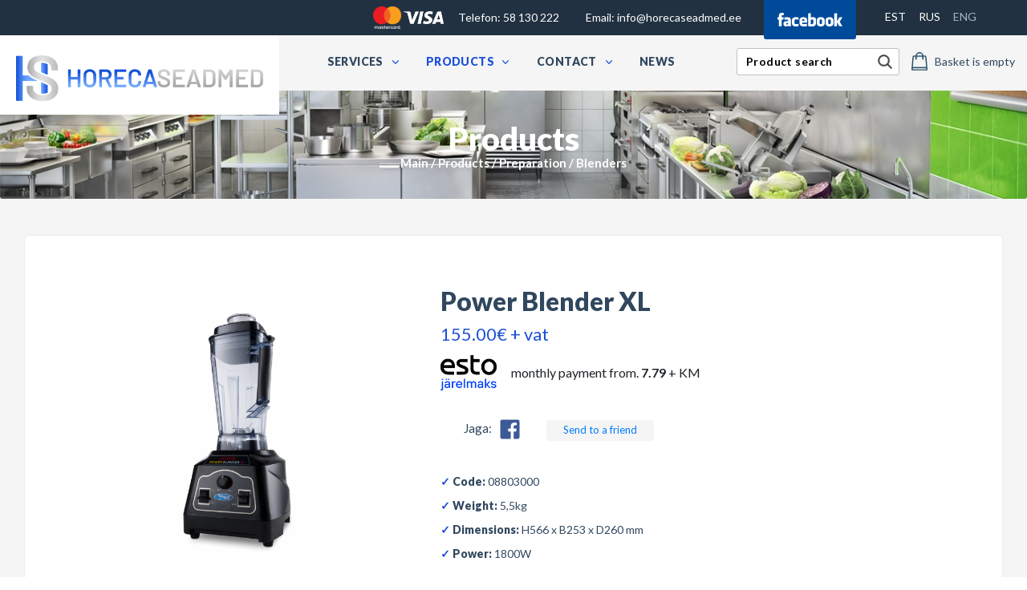

--- FILE ---
content_type: text/html; charset=utf-8
request_url: https://www.horecaseadmed.ee/products/ettevalmistus/blenders/3F2C/power-blender-xl
body_size: 13701
content:
<!DOCTYPE html>
<!--

______________________________________________________________________
	This page runs under Almic Content Management System
        For more information, please visit: https://www.almic.ee

		Contact email:    info[ät]almic.ee

		.ee
______________________________________________________________________


-->
<html xmlns="http://www.w3.org/1999/xhtml" dir="ltr" lang="et">
	<head>
		<meta charset="UTF-8" />
		<title>Blenders</title>
		<link type="text/css" href="https://www.horecaseadmed.ee/resources/css/index.css?434" rel="stylesheet" />
<link type="text/css" href="https://www.horecaseadmed.ee/resources/css/bootstrap.min.css?7D7" rel="stylesheet" />
<link type="text/css" href="https://www.horecaseadmed.ee/resources/css/custom.css?770" rel="stylesheet" />
<link type="text/css" href="https://www.horecaseadmed.ee/resources/css/mobile.css?1F5" rel="stylesheet" />
<link type="text/css" href="https://www.horecaseadmed.ee/resources//css/shop.css?667" rel="stylesheet" />
<style type="text/css">.li1302 > .dropdown-menu { left: -165% !important; }</style><script type="text/javascript" src="https://www.horecaseadmed.ee/admin/template/js/jquery.js?B0F"></script>
<script type="text/javascript" src="https://www.horecaseadmed.ee/admin/template/js/jquery-ui.js?B0F"></script>
<script type="text/javascript" src="https://www.horecaseadmed.ee/admin/template/js/shared.js?B0F"></script>
<script type="text/javascript" src="https://www.horecaseadmed.ee/admin/template/js/jquery-timepicker.js?B0E"></script>
<script type="text/javascript" src="https://www.horecaseadmed.ee/admin/template/js/lightbox.js?25F"></script>
<script type="text/javascript" src="https://www.horecaseadmed.ee/resources/js/jquery.onload.js?B02"></script>
<script type="text/javascript" src="https://www.horecaseadmed.ee/resources/js/functions.js?0B2"></script>
<script type="text/javascript">$(function(){  /*Andrey*/ /*$('li.dept_2.repair-and-maintenance > span').click(function () { var that = $('li.dept_2.repair-and-maintenance'); var ul = $(that).find('ul').first(); if ($(ul).hasClass('opened')){ $(that).removeClass('show'); $(ul).removeClass('opened').addClass('closed').slideUp(); } else{ $(that).addClass('show'); $(ul).removeClass('closed').addClass('opened').slideDown(); } });*/ /*Andrey*/ /*$('li.dept_2.hindamine > span').click(function () { var that = $('li.dept_2.hindamine'); var ul = $(that).find('ul').first(); if ($(ul).hasClass('opened')){ $(that).removeClass('show'); $(ul).removeClass('opened').addClass('closed').slideUp(); } else{ $(that).addClass('show'); $(ul).removeClass('closed').addClass('opened').slideDown(); } });*/ /*Andrey*/ /*$('li.dept_2.garantiitingimused > span').click(function () { var that = $('li.dept_2.garantiitingimused'); var ul = $(that).find('ul').first(); if ($(ul).hasClass('opened')){ $(that).removeClass('show'); $(ul).removeClass('opened').addClass('closed').slideUp(); } else{ $(that).addClass('show'); $(ul).removeClass('closed').addClass('opened').slideDown(); } });*/ /*Andrey*/ /*$('li.dept_2.we-purchase > span').click(function () { var that = $('li.dept_2.we-purchase'); var ul = $(that).find('ul').first(); if ($(ul).hasClass('opened')){ $(that).removeClass('show'); $(ul).removeClass('opened').addClass('closed').slideUp(); } else{ $(that).addClass('show'); $(ul).removeClass('closed').addClass('opened').slideDown(); } });*/ /*Andrey*/ /*$('li.dept_2.ettevalmistus > span').click(function () { var that = $('li.dept_2.ettevalmistus'); var ul = $(that).find('ul').first(); if ($(ul).hasClass('opened')){ $(that).removeClass('show'); $(ul).removeClass('opened').addClass('closed').slideUp(); } else{ $(that).addClass('show'); $(ul).removeClass('closed').addClass('opened').slideDown(); } });*/ /*Andrey*/ /*$('li.dept_2.cooking-equipment > span').click(function () { var that = $('li.dept_2.cooking-equipment'); var ul = $(that).find('ul').first(); if ($(ul).hasClass('opened')){ $(that).removeClass('show'); $(ul).removeClass('opened').addClass('closed').slideUp(); } else{ $(that).addClass('show'); $(ul).removeClass('closed').addClass('opened').slideDown(); } });*/ /*Andrey*/ /*$('li.dept_2.refrigeration > span').click(function () { var that = $('li.dept_2.refrigeration'); var ul = $(that).find('ul').first(); if ($(ul).hasClass('opened')){ $(that).removeClass('show'); $(ul).removeClass('opened').addClass('closed').slideUp(); } else{ $(that).addClass('show'); $(ul).removeClass('closed').addClass('opened').slideDown(); } });*/ /*Andrey*/ /*$('li.dept_2.grillseadmed > span').click(function () { var that = $('li.dept_2.grillseadmed'); var ul = $(that).find('ul').first(); if ($(ul).hasClass('opened')){ $(that).removeClass('show'); $(ul).removeClass('opened').addClass('closed').slideUp(); } else{ $(that).addClass('show'); $(ul).removeClass('closed').addClass('opened').slideDown(); } });*/ /*Andrey*/ /*$('li.dept_2.pitsaseadmed > span').click(function () { var that = $('li.dept_2.pitsaseadmed'); var ul = $(that).find('ul').first(); if ($(ul).hasClass('opened')){ $(that).removeClass('show'); $(ul).removeClass('opened').addClass('closed').slideUp(); } else{ $(that).addClass('show'); $(ul).removeClass('closed').addClass('opened').slideDown(); } });*/ /*Andrey*/ /*$('li.dept_2.noudepesu > span').click(function () { var that = $('li.dept_2.noudepesu'); var ul = $(that).find('ul').first(); if ($(ul).hasClass('opened')){ $(that).removeClass('show'); $(ul).removeClass('opened').addClass('closed').slideUp(); } else{ $(that).addClass('show'); $(ul).removeClass('closed').addClass('opened').slideDown(); } });*/ /*Andrey*/ /*$('li.dept_2.gn-ja-rst-noud > span').click(function () { var that = $('li.dept_2.gn-ja-rst-noud'); var ul = $(that).find('ul').first(); if ($(ul).hasClass('opened')){ $(that).removeClass('show'); $(ul).removeClass('opened').addClass('closed').slideUp(); } else{ $(that).addClass('show'); $(ul).removeClass('closed').addClass('opened').slideDown(); } });*/ /*Andrey*/ /*$('li.dept_2.roostevaba-moobel > span').click(function () { var that = $('li.dept_2.roostevaba-moobel'); var ul = $(that).find('ul').first(); if ($(ul).hasClass('opened')){ $(that).removeClass('show'); $(ul).removeClass('opened').addClass('closed').slideUp(); } else{ $(that).addClass('show'); $(ul).removeClass('closed').addClass('opened').slideDown(); } });*/ /*Andrey*/ /*$('li.dept_2.baariseadmed > span').click(function () { var that = $('li.dept_2.baariseadmed'); var ul = $(that).find('ul').first(); if ($(ul).hasClass('opened')){ $(that).removeClass('show'); $(ul).removeClass('opened').addClass('closed').slideUp(); } else{ $(that).addClass('show'); $(ul).removeClass('closed').addClass('opened').slideDown(); } });*/ /*Andrey*/ /*$('li.dept_2.drop-in-tooted > span').click(function () { var that = $('li.dept_2.drop-in-tooted'); var ul = $(that).find('ul').first(); if ($(ul).hasClass('opened')){ $(that).removeClass('show'); $(ul).removeClass('opened').addClass('closed').slideUp(); } else{ $(that).addClass('show'); $(ul).removeClass('closed').addClass('opened').slideDown(); } });*/ /*Andrey*/ /*$('li.dept_2.bufee > span').click(function () { var that = $('li.dept_2.bufee'); var ul = $(that).find('ul').first(); if ($(ul).hasClass('opened')){ $(that).removeClass('show'); $(ul).removeClass('opened').addClass('closed').slideUp(); } else{ $(that).addClass('show'); $(ul).removeClass('closed').addClass('opened').slideDown(); } });*/ /*Andrey*/ /*$('li.dept_2.toidu-transport > span').click(function () { var that = $('li.dept_2.toidu-transport'); var ul = $(that).find('ul').first(); if ($(ul).hasClass('opened')){ $(that).removeClass('show'); $(ul).removeClass('opened').addClass('closed').slideUp(); } else{ $(that).addClass('show'); $(ul).removeClass('closed').addClass('opened').slideDown(); } });*/ /*Andrey*/ /*$('li.dept_2.ventilatsioon > span').click(function () { var that = $('li.dept_2.ventilatsioon'); var ul = $(that).find('ul').first(); if ($(ul).hasClass('opened')){ $(that).removeClass('show'); $(ul).removeClass('opened').addClass('closed').slideUp(); } else{ $(that).addClass('show'); $(ul).removeClass('closed').addClass('opened').slideDown(); } });*/ /*Andrey*/ /*$('li.dept_2.muud-seadmed > span').click(function () { var that = $('li.dept_2.muud-seadmed'); var ul = $(that).find('ul').first(); if ($(ul).hasClass('opened')){ $(that).removeClass('show'); $(ul).removeClass('opened').addClass('closed').slideUp(); } else{ $(that).addClass('show'); $(ul).removeClass('closed').addClass('opened').slideDown(); } });*/ /*Andrey*/ /*$('li.dept_2.furnishing > span').click(function () { var that = $('li.dept_2.furnishing'); var ul = $(that).find('ul').first(); if ($(ul).hasClass('opened')){ $(that).removeClass('show'); $(ul).removeClass('opened').addClass('closed').slideUp(); } else{ $(that).addClass('show'); $(ul).removeClass('closed').addClass('opened').slideDown(); } });*/ /*Andrey*/ /*$('li.dept_2.putukapuunised > span').click(function () { var that = $('li.dept_2.putukapuunised'); var ul = $(that).find('ul').first(); if ($(ul).hasClass('opened')){ $(that).removeClass('show'); $(ul).removeClass('opened').addClass('closed').slideUp(); } else{ $(that).addClass('show'); $(ul).removeClass('closed').addClass('opened').slideDown(); } });*/ /*Andrey*/ /*$('li.dept_2.cleaning-and-hygiene > span').click(function () { var that = $('li.dept_2.cleaning-and-hygiene'); var ul = $(that).find('ul').first(); if ($(ul).hasClass('opened')){ $(that).removeClass('show'); $(ul).removeClass('opened').addClass('closed').slideUp(); } else{ $(that).addClass('show'); $(ul).removeClass('closed').addClass('opened').slideDown(); } });*/ /*Andrey*/ /*$('li.dept_2.clothes > span').click(function () { var that = $('li.dept_2.clothes'); var ul = $(that).find('ul').first(); if ($(ul).hasClass('opened')){ $(that).removeClass('show'); $(ul).removeClass('opened').addClass('closed').slideUp(); } else{ $(that).addClass('show'); $(ul).removeClass('closed').addClass('opened').slideDown(); } });*/ /*Andrey*/ /*$('li.dept_2.small-accessories > span').click(function () { var that = $('li.dept_2.small-accessories'); var ul = $(that).find('ul').first(); if ($(ul).hasClass('opened')){ $(that).removeClass('show'); $(ul).removeClass('opened').addClass('closed').slideUp(); } else{ $(that).addClass('show'); $(ul).removeClass('closed').addClass('opened').slideDown(); } });*/ /*Andrey*/ /*$('li.dept_2.shop-shelves > span').click(function () { var that = $('li.dept_2.shop-shelves'); var ul = $(that).find('ul').first(); if ($(ul).hasClass('opened')){ $(that).removeClass('show'); $(ul).removeClass('opened').addClass('closed').slideUp(); } else{ $(that).addClass('show'); $(ul).removeClass('closed').addClass('opened').slideDown(); } });*/ /*Andrey*/ /*$('li.dept_2.furniture-1 > span').click(function () { var that = $('li.dept_2.furniture-1'); var ul = $(that).find('ul').first(); if ($(ul).hasClass('opened')){ $(that).removeClass('show'); $(ul).removeClass('opened').addClass('closed').slideUp(); } else{ $(that).addClass('show'); $(ul).removeClass('closed').addClass('opened').slideDown(); } });*/ /*Andrey*/ /*$('li.dept_2.used-equipment > span').click(function () { var that = $('li.dept_2.used-equipment'); var ul = $(that).find('ul').first(); if ($(ul).hasClass('opened')){ $(that).removeClass('show'); $(ul).removeClass('opened').addClass('closed').slideUp(); } else{ $(that).addClass('show'); $(ul).removeClass('closed').addClass('opened').slideDown(); } });*/ /*Andrey*/ /*$('li.dept_2.goods-in-stock > span').click(function () { var that = $('li.dept_2.goods-in-stock'); var ul = $(that).find('ul').first(); if ($(ul).hasClass('opened')){ $(that).removeClass('show'); $(ul).removeClass('opened').addClass('closed').slideUp(); } else{ $(that).addClass('show'); $(ul).removeClass('closed').addClass('opened').slideDown(); } });*/ /*Andrey*/ /*$('li.dept_2.catalogs > span').click(function () { var that = $('li.dept_2.catalogs'); var ul = $(that).find('ul').first(); if ($(ul).hasClass('opened')){ $(that).removeClass('show'); $(ul).removeClass('opened').addClass('closed').slideUp(); } else{ $(that).addClass('show'); $(ul).removeClass('closed').addClass('opened').slideDown(); } });*/ /*Andrey*/ /*$('li.dept_2.discount-products > span').click(function () { var that = $('li.dept_2.discount-products'); var ul = $(that).find('ul').first(); if ($(ul).hasClass('opened')){ $(that).removeClass('show'); $(ul).removeClass('opened').addClass('closed').slideUp(); } else{ $(that).addClass('show'); $(ul).removeClass('closed').addClass('opened').slideDown(); } });*/ /*Andrey*/ /*$('li.dept_2.geodesic-domes > span').click(function () { var that = $('li.dept_2.geodesic-domes'); var ul = $(that).find('ul').first(); if ($(ul).hasClass('opened')){ $(that).removeClass('show'); $(ul).removeClass('opened').addClass('closed').slideUp(); } else{ $(that).addClass('show'); $(ul).removeClass('closed').addClass('opened').slideDown(); } });*/ /*Andrey*/ /*$('li.dept_2.cleaning-chemicals > span').click(function () { var that = $('li.dept_2.cleaning-chemicals'); var ul = $(that).find('ul').first(); if ($(ul).hasClass('opened')){ $(that).removeClass('show'); $(ul).removeClass('opened').addClass('closed').slideUp(); } else{ $(that).addClass('show'); $(ul).removeClass('closed').addClass('opened').slideDown(); } });*/ /*Andrey*/ /*$('li.dept_2.water-filters > span').click(function () { var that = $('li.dept_2.water-filters'); var ul = $(that).find('ul').first(); if ($(ul).hasClass('opened')){ $(that).removeClass('show'); $(ul).removeClass('opened').addClass('closed').slideUp(); } else{ $(that).addClass('show'); $(ul).removeClass('closed').addClass('opened').slideDown(); } });*/ /*Andrey*/ /*$('li.dept_2.meeskond > span').click(function () { var that = $('li.dept_2.meeskond'); var ul = $(that).find('ul').first(); if ($(ul).hasClass('opened')){ $(that).removeClass('show'); $(ul).removeClass('opened').addClass('closed').slideUp(); } else{ $(that).addClass('show'); $(ul).removeClass('closed').addClass('opened').slideDown(); } });*/ /*Andrey*/ /*$('li.dept_2.about-us > span').click(function () { var that = $('li.dept_2.about-us'); var ul = $(that).find('ul').first(); if ($(ul).hasClass('opened')){ $(that).removeClass('show'); $(ul).removeClass('opened').addClass('closed').slideUp(); } else{ $(that).addClass('show'); $(ul).removeClass('closed').addClass('opened').slideDown(); } });*/ /*Andrey*/ /*$('li.dept_2.partners > span').click(function () { var that = $('li.dept_2.partners'); var ul = $(that).find('ul').first(); if ($(ul).hasClass('opened')){ $(that).removeClass('show'); $(ul).removeClass('opened').addClass('closed').slideUp(); } else{ $(that).addClass('show'); $(ul).removeClass('closed').addClass('opened').slideDown(); } });*/ $('a.active').each(function(index) { $(this).parents('ul').addClass('opened').show(); $(this).parents('li').addClass('show'); }); /*Andrey*/ /*$('li.dept_1.ettevalmistus > span').click(function () { var that = $('li.dept_1.ettevalmistus'); var ul = $(that).find('ul').first(); if ($(ul).hasClass('opened')){ $(that).removeClass('show'); $(ul).removeClass('opened').addClass('closed').slideUp(); } else{ $(that).addClass('show'); $(ul).removeClass('closed').addClass('opened').slideDown(); } });*/ /*Andrey*/ /*$('li.dept_1.cooking-equipment > span').click(function () { var that = $('li.dept_1.cooking-equipment'); var ul = $(that).find('ul').first(); if ($(ul).hasClass('opened')){ $(that).removeClass('show'); $(ul).removeClass('opened').addClass('closed').slideUp(); } else{ $(that).addClass('show'); $(ul).removeClass('closed').addClass('opened').slideDown(); } });*/ /*Andrey*/ /*$('li.dept_1.refrigeration > span').click(function () { var that = $('li.dept_1.refrigeration'); var ul = $(that).find('ul').first(); if ($(ul).hasClass('opened')){ $(that).removeClass('show'); $(ul).removeClass('opened').addClass('closed').slideUp(); } else{ $(that).addClass('show'); $(ul).removeClass('closed').addClass('opened').slideDown(); } });*/ /*Andrey*/ /*$('li.dept_1.grillseadmed > span').click(function () { var that = $('li.dept_1.grillseadmed'); var ul = $(that).find('ul').first(); if ($(ul).hasClass('opened')){ $(that).removeClass('show'); $(ul).removeClass('opened').addClass('closed').slideUp(); } else{ $(that).addClass('show'); $(ul).removeClass('closed').addClass('opened').slideDown(); } });*/ /*Andrey*/ /*$('li.dept_1.pitsaseadmed > span').click(function () { var that = $('li.dept_1.pitsaseadmed'); var ul = $(that).find('ul').first(); if ($(ul).hasClass('opened')){ $(that).removeClass('show'); $(ul).removeClass('opened').addClass('closed').slideUp(); } else{ $(that).addClass('show'); $(ul).removeClass('closed').addClass('opened').slideDown(); } });*/ /*Andrey*/ /*$('li.dept_1.noudepesu > span').click(function () { var that = $('li.dept_1.noudepesu'); var ul = $(that).find('ul').first(); if ($(ul).hasClass('opened')){ $(that).removeClass('show'); $(ul).removeClass('opened').addClass('closed').slideUp(); } else{ $(that).addClass('show'); $(ul).removeClass('closed').addClass('opened').slideDown(); } });*/ /*Andrey*/ /*$('li.dept_1.gn-ja-rst-noud > span').click(function () { var that = $('li.dept_1.gn-ja-rst-noud'); var ul = $(that).find('ul').first(); if ($(ul).hasClass('opened')){ $(that).removeClass('show'); $(ul).removeClass('opened').addClass('closed').slideUp(); } else{ $(that).addClass('show'); $(ul).removeClass('closed').addClass('opened').slideDown(); } });*/ /*Andrey*/ /*$('li.dept_1.roostevaba-moobel > span').click(function () { var that = $('li.dept_1.roostevaba-moobel'); var ul = $(that).find('ul').first(); if ($(ul).hasClass('opened')){ $(that).removeClass('show'); $(ul).removeClass('opened').addClass('closed').slideUp(); } else{ $(that).addClass('show'); $(ul).removeClass('closed').addClass('opened').slideDown(); } });*/ /*Andrey*/ /*$('li.dept_1.baariseadmed > span').click(function () { var that = $('li.dept_1.baariseadmed'); var ul = $(that).find('ul').first(); if ($(ul).hasClass('opened')){ $(that).removeClass('show'); $(ul).removeClass('opened').addClass('closed').slideUp(); } else{ $(that).addClass('show'); $(ul).removeClass('closed').addClass('opened').slideDown(); } });*/ /*Andrey*/ /*$('li.dept_1.drop-in-tooted > span').click(function () { var that = $('li.dept_1.drop-in-tooted'); var ul = $(that).find('ul').first(); if ($(ul).hasClass('opened')){ $(that).removeClass('show'); $(ul).removeClass('opened').addClass('closed').slideUp(); } else{ $(that).addClass('show'); $(ul).removeClass('closed').addClass('opened').slideDown(); } });*/ /*Andrey*/ /*$('li.dept_1.bufee > span').click(function () { var that = $('li.dept_1.bufee'); var ul = $(that).find('ul').first(); if ($(ul).hasClass('opened')){ $(that).removeClass('show'); $(ul).removeClass('opened').addClass('closed').slideUp(); } else{ $(that).addClass('show'); $(ul).removeClass('closed').addClass('opened').slideDown(); } });*/ /*Andrey*/ /*$('li.dept_1.toidu-transport > span').click(function () { var that = $('li.dept_1.toidu-transport'); var ul = $(that).find('ul').first(); if ($(ul).hasClass('opened')){ $(that).removeClass('show'); $(ul).removeClass('opened').addClass('closed').slideUp(); } else{ $(that).addClass('show'); $(ul).removeClass('closed').addClass('opened').slideDown(); } });*/ /*Andrey*/ /*$('li.dept_1.ventilatsioon > span').click(function () { var that = $('li.dept_1.ventilatsioon'); var ul = $(that).find('ul').first(); if ($(ul).hasClass('opened')){ $(that).removeClass('show'); $(ul).removeClass('opened').addClass('closed').slideUp(); } else{ $(that).addClass('show'); $(ul).removeClass('closed').addClass('opened').slideDown(); } });*/ /*Andrey*/ /*$('li.dept_1.muud-seadmed > span').click(function () { var that = $('li.dept_1.muud-seadmed'); var ul = $(that).find('ul').first(); if ($(ul).hasClass('opened')){ $(that).removeClass('show'); $(ul).removeClass('opened').addClass('closed').slideUp(); } else{ $(that).addClass('show'); $(ul).removeClass('closed').addClass('opened').slideDown(); } });*/ /*Andrey*/ /*$('li.dept_1.furnishing > span').click(function () { var that = $('li.dept_1.furnishing'); var ul = $(that).find('ul').first(); if ($(ul).hasClass('opened')){ $(that).removeClass('show'); $(ul).removeClass('opened').addClass('closed').slideUp(); } else{ $(that).addClass('show'); $(ul).removeClass('closed').addClass('opened').slideDown(); } });*/ /*Andrey*/ /*$('li.dept_1.putukapuunised > span').click(function () { var that = $('li.dept_1.putukapuunised'); var ul = $(that).find('ul').first(); if ($(ul).hasClass('opened')){ $(that).removeClass('show'); $(ul).removeClass('opened').addClass('closed').slideUp(); } else{ $(that).addClass('show'); $(ul).removeClass('closed').addClass('opened').slideDown(); } });*/ /*Andrey*/ /*$('li.dept_1.cleaning-and-hygiene > span').click(function () { var that = $('li.dept_1.cleaning-and-hygiene'); var ul = $(that).find('ul').first(); if ($(ul).hasClass('opened')){ $(that).removeClass('show'); $(ul).removeClass('opened').addClass('closed').slideUp(); } else{ $(that).addClass('show'); $(ul).removeClass('closed').addClass('opened').slideDown(); } });*/ /*Andrey*/ /*$('li.dept_1.clothes > span').click(function () { var that = $('li.dept_1.clothes'); var ul = $(that).find('ul').first(); if ($(ul).hasClass('opened')){ $(that).removeClass('show'); $(ul).removeClass('opened').addClass('closed').slideUp(); } else{ $(that).addClass('show'); $(ul).removeClass('closed').addClass('opened').slideDown(); } });*/ /*Andrey*/ /*$('li.dept_1.small-accessories > span').click(function () { var that = $('li.dept_1.small-accessories'); var ul = $(that).find('ul').first(); if ($(ul).hasClass('opened')){ $(that).removeClass('show'); $(ul).removeClass('opened').addClass('closed').slideUp(); } else{ $(that).addClass('show'); $(ul).removeClass('closed').addClass('opened').slideDown(); } });*/ /*Andrey*/ /*$('li.dept_1.shop-shelves > span').click(function () { var that = $('li.dept_1.shop-shelves'); var ul = $(that).find('ul').first(); if ($(ul).hasClass('opened')){ $(that).removeClass('show'); $(ul).removeClass('opened').addClass('closed').slideUp(); } else{ $(that).addClass('show'); $(ul).removeClass('closed').addClass('opened').slideDown(); } });*/ /*Andrey*/ /*$('li.dept_1.furniture-1 > span').click(function () { var that = $('li.dept_1.furniture-1'); var ul = $(that).find('ul').first(); if ($(ul).hasClass('opened')){ $(that).removeClass('show'); $(ul).removeClass('opened').addClass('closed').slideUp(); } else{ $(that).addClass('show'); $(ul).removeClass('closed').addClass('opened').slideDown(); } });*/ /*Andrey*/ /*$('li.dept_1.used-equipment > span').click(function () { var that = $('li.dept_1.used-equipment'); var ul = $(that).find('ul').first(); if ($(ul).hasClass('opened')){ $(that).removeClass('show'); $(ul).removeClass('opened').addClass('closed').slideUp(); } else{ $(that).addClass('show'); $(ul).removeClass('closed').addClass('opened').slideDown(); } });*/ /*Andrey*/ /*$('li.dept_1.goods-in-stock > span').click(function () { var that = $('li.dept_1.goods-in-stock'); var ul = $(that).find('ul').first(); if ($(ul).hasClass('opened')){ $(that).removeClass('show'); $(ul).removeClass('opened').addClass('closed').slideUp(); } else{ $(that).addClass('show'); $(ul).removeClass('closed').addClass('opened').slideDown(); } });*/ /*Andrey*/ /*$('li.dept_1.catalogs > span').click(function () { var that = $('li.dept_1.catalogs'); var ul = $(that).find('ul').first(); if ($(ul).hasClass('opened')){ $(that).removeClass('show'); $(ul).removeClass('opened').addClass('closed').slideUp(); } else{ $(that).addClass('show'); $(ul).removeClass('closed').addClass('opened').slideDown(); } });*/ /*Andrey*/ /*$('li.dept_1.discount-products > span').click(function () { var that = $('li.dept_1.discount-products'); var ul = $(that).find('ul').first(); if ($(ul).hasClass('opened')){ $(that).removeClass('show'); $(ul).removeClass('opened').addClass('closed').slideUp(); } else{ $(that).addClass('show'); $(ul).removeClass('closed').addClass('opened').slideDown(); } });*/ /*Andrey*/ /*$('li.dept_1.geodesic-domes > span').click(function () { var that = $('li.dept_1.geodesic-domes'); var ul = $(that).find('ul').first(); if ($(ul).hasClass('opened')){ $(that).removeClass('show'); $(ul).removeClass('opened').addClass('closed').slideUp(); } else{ $(that).addClass('show'); $(ul).removeClass('closed').addClass('opened').slideDown(); } });*/ /*Andrey*/ /*$('li.dept_1.cleaning-chemicals > span').click(function () { var that = $('li.dept_1.cleaning-chemicals'); var ul = $(that).find('ul').first(); if ($(ul).hasClass('opened')){ $(that).removeClass('show'); $(ul).removeClass('opened').addClass('closed').slideUp(); } else{ $(that).addClass('show'); $(ul).removeClass('closed').addClass('opened').slideDown(); } });*/ /*Andrey*/ /*$('li.dept_1.water-filters > span').click(function () { var that = $('li.dept_1.water-filters'); var ul = $(that).find('ul').first(); if ($(ul).hasClass('opened')){ $(that).removeClass('show'); $(ul).removeClass('opened').addClass('closed').slideUp(); } else{ $(that).addClass('show'); $(ul).removeClass('closed').addClass('opened').slideDown(); } });*/ $('.close-basket-added, .closeBasketModal').click(function(event) { $(".basket-added").hide(); $(".basket-bg").hide(); $('.full-bg-grey.basket-bg').css('opacity', '0'); }); $('.add-to-basket-17175').button({icons: {primary: 'add-to-basket-icon'}}).bind('click', function(){ Request('https://www.horecaseadmed.ee/index.php?ajaxRequest=rc3dbf069739bc02bde7e491f57ee3cab101fc9', {'epood_id': '17175'}, function(data) { $('a.ostukorv').html(data); $('.product-17175').show(); }); });$('.close-basket-added, .closeBasketModal').click(function(event) { $(".basket-added").hide(); $(".basket-bg").hide(); $('.full-bg-grey.basket-bg').css('opacity', '0'); }); $('.add-to-basket-5945').button({icons: {primary: 'add-to-basket-icon'}}).bind('click', function(){ Request('https://www.horecaseadmed.ee/index.php?ajaxRequest=r7f2cc069739bc02bde7e491f57ee3cab101fc9', {'epood_id': '5945'}, function(data) { $('a.ostukorv').html(data); $('.product-5945').show(); }); });$('.close-basket-added, .closeBasketModal').click(function(event) { $(".basket-added").hide(); $(".basket-bg").hide(); $('.full-bg-grey.basket-bg').css('opacity', '0'); }); $('.add-to-basket-17017').button({icons: {primary: 'add-to-basket-icon'}}).bind('click', function(){ Request('https://www.horecaseadmed.ee/index.php?ajaxRequest=r1b21c069739bc02bde7e491f57ee3cab101fc9', {'epood_id': '17017'}, function(data) { $('a.ostukorv').html(data); $('.product-17017').show(); }); });$('.close-basket-added, .closeBasketModal').click(function(event) { $(".basket-added").hide(); $(".basket-bg").hide(); $('.full-bg-grey.basket-bg').css('opacity', '0'); }); $('.add-to-basket-17539').button({icons: {primary: 'add-to-basket-icon'}}).bind('click', function(){ Request('https://www.horecaseadmed.ee/index.php?ajaxRequest=r90238069739bc02bde7e491f57ee3cab101fc9', {'epood_id': '17539'}, function(data) { $('a.ostukorv').html(data); $('.product-17539').show(); }); });$('.owl-carousel').owlCarousel({ loop:false, margin:5, nav:true, navText:["<div class='nav-btn prev-slide'></div>","<div class='nav-btn next-slide'></div>"], responsive:{ 0:{ items:2 }, 1000:{ items:2 } } }); $('.basket_minus').click(function(){ var currentVal = parseInt($('.kogus').val()); if (currentVal <= 1 || !currentVal){ $('.kogus').val(1); }else{ $('.kogus').val(currentVal - 1); } var epood_id = $(this).data('epood'); Request('https://www.horecaseadmed.ee/index.php?ajaxRequest=rc572f0b6c0f5039202d0e8d06dc16af1369091', {'epood_id': epood_id, 'kogus': parseInt($('.kogus').val()),'peida':'155.00&euro; + vat '}, function(data){ $('.basket_kokku').html(data); }); }); $('.basket_plus').click(function(){ var currentVal = parseInt($('.kogus').val()); if (!currentVal){ currentVal = 0; } if (currentVal > 99){ currentVal = 99; } $('.kogus').val(currentVal + 1); var epood_id = $(this).data('epood'); Request('https://www.horecaseadmed.ee/index.php?ajaxRequest=r3cf1a0b6c0f5039202d0e8d06dc16af1369091', {'epood_id': epood_id, 'kogus': parseInt($('.kogus').val()),'peida':'155.00&euro; + vat '}, function(data){ $('.basket_kokku').html(data); }); }); $('.kogus').on('input',function(e){ var epood_id = $(this).data('epood'); if (parseInt($('.kogus').val()) > 100){ $('.kogus').val(100); } if (parseInt($('.kogus').val()) == 0){ $('.kogus').val(1); } Request('https://www.horecaseadmed.ee/index.php?ajaxRequest=r797c00b6c0f5039202d0e8d06dc16af1369091', {'epood_id': epood_id, 'kogus': parseInt($('.kogus').val()),'peida':'155.00&euro; + vat '}, function(data){ $('.basket_kokku').html(data); }); }); $('.close-basket-added, .closeBasketModal').click(function(event) { $(".basket-added").hide(); $('.full-bg-grey.basket-bg').css('opacity', '0'); $(".basket-bg").hide(); }); $('.add-to-basket.product-basket').button({icons:{primary:'add-to-basket-icon'}}).bind('click',function(){ Request('https://www.horecaseadmed.ee/index.php?ajaxRequest=r512d5069739bc02bde7e491f57ee3cab101fc9', {'epood_id':'16172', 'kogus': $('.kogus').val()}, function(data) { $('a.ostukorv').html(data); $('.content .product_page > .basket-added').show(); $('.full-bg-grey.basket-bg').show().css('opacity', 1); }); }); $('.submit').button(); $(document).on('keyup blur', '.textarea-container textarea', function() { var maxlength = $(this).attr('maxlength'); var val = $(this).val(); if (val.length > maxlength) { $(this).val(val.slice(0, maxlength)); } }); $('.reklaam-slider').anythingSlider({ theme: 'default', mode: 'fade', expand: false, resizeContents: false, vertical: false, showMultiple: 0, easing: 'swing', buildArrows: false, buildNavigation: false, buildStartStop: false, appendForwardTo: null, appendBackTo: null, appendControlsTo: null, appendNavigationTo: null, appendStartStopTo: null, toggleArrows: true, toggleControls: false, startText: 'Start', stopText: 'Stop', forwardText: '&raquo;', backText: '&laquo;', tooltipClass: 'tooltip', enableArrows: true, enableNavigation: false, enableStartStop: false, enableKeyboard: false, startPanel: 1, changeBy: 1, hashTags: false, infiniteSlides: true, navigationFormatter: null, navigationSize: false, autoPlay: true, autoPlayLocked: false, autoPlayDelayed: false, pauseOnHover: false, stopAtEnd: false, playRtl: false, delay: 3000, resumeDelay: 15000, animationTime: 300, delayBeforeAnimate: 0, onBeforeInitialize: function(e, slider) {}, onInitialized: function(e, slider) {}, onShowStart: function(e, slider) {}, onShowStop: function(e, slider) {}, onShowPause: function(e, slider) {}, onShowUnpause: function(e, slider) {}, onSlideInit: function(e, slider) {}, onSlideBegin: function(e, slider) {}, onSlideComplete: function(slider) {}, clickForwardArrow: 'click', clickBackArrow: 'click', clickControls: 'click focusin', clickSlideshow: 'click', resumeOnVideoEnd: true, addWmodeToObject: 'opaque', isVideoPlaying: function(base) { return false; } }); $('.search-box-desktop .search-icon').click(function(){ jQuery('<form>', {'action': '', 'method': 'GET', 'target': '_self'}). append(jQuery('<input>', {'name': 's', 'value': $('.search-box-desktop input').val(), 'type': 'hidden'})). appendTo('body'). submit(); }); $('.search-box-desktop input').keypress(function(e){ if (e.which == 13) { jQuery('<form>', {'action': '', 'method': 'GET', 'target': '_self'}). append(jQuery('<input>', {'name': 's', 'value': $('.search-box-desktop input').val(), 'type': 'hidden'})). appendTo('body'). submit(); } }); $('.search-box-mobile .search-icon').click(function(){ jQuery('<form>', {'action': '', 'method': 'GET', 'target': '_self'}). append(jQuery('<input>', {'name': 's', 'value': $('.search-box-mobile input').val(), 'type': 'hidden'})). appendTo('body'). submit(); }); $('.search-box-mobile input').keypress(function(e){ if (e.which == 13) { jQuery('<form>', {'action': '', 'method': 'GET', 'target': '_self'}). append(jQuery('<input>', {'name': 's', 'value': $('.search-box-mobile input').val(), 'type': 'hidden'})). appendTo('body'). submit(); } }); $('.main-menu').click(function(){ if($('.main-menu').hasClass('active')) { $('.main-menu').removeClass('active'); } else { $('.main-menu').addClass('active'); } }); $('body').on('click', '#cookie-agree', function(){ $('#cookies-disclaimer').fadeOut(); Request('https://www.horecaseadmed.ee/index.php?ajaxRequest=r9b0710115b0b90b4cf2b18dc7d4f9a46e0413c', {}, function(data){}); });  });</script>
<script type="text/javascript"> (function(i, s, o, g, r, a, m){i['GoogleAnalyticsObject']=r;i[r]=i[r]||function(){ (i[r].q=i[r].q||[]).push(arguments)},i[r].l=1*new Date();a=s.createElement(o), m=s.getElementsByTagName(o)[0];a.async=1;a.src=g;m.parentNode.insertBefore(a,m) })(window, document, 'script', '//www.google-analytics.com/analytics.js', 'ga'); ga('create', 'UA-183813273-1', 'auto'); ga('send', 'pageview'); </script>
<script type="text/javascript" src="https://www.horecaseadmed.ee/admin/template/js/slider.js?B0F"></script>
<script type="text/javascript" src="https://www.horecaseadmed.ee/resources/js/custom_dropdown.js?B02"></script>
<script type="text/javascript" src="https://www.horecaseadmed.ee/resources/js/Template.js?B02"></script>
<script type="text/javascript" src="https://www.horecaseadmed.ee/resources/js/templateCache.php?B02"></script>
<script type="text/javascript" src="https://www.horecaseadmed.ee/admin/template/js/translations.php?B48"></script>
<script type="text/javascript" src="https://www.horecaseadmed.ee/resources//js/scrollbar.js?B02"></script>
<script type="text/javascript" src="https://www.horecaseadmed.ee/resources/js/custom_textarea.js?B02"></script>

		<script src="https://stackpath.bootstrapcdn.com/bootstrap/4.1.0/js/bootstrap.min.js" integrity="sha384-uefMccjFJAIv6A+rW+L4AHf99KvxDjWSu1z9VI8SKNVmz4sk7buKt/6v9KI65qnm" crossorigin="anonymous"></script>
		<script src="https://www.horecaseadmed.ee/resources/js/owl.carousel.min.js"></script>
		<meta name="viewport" content="width=device-width, initial-scale=1, user-scalable=1" />
		<meta name="robots" content="index, follow">
		<meta name="SKYPE_TOOLBAR" content="SKYPE_TOOLBAR_PARSER_COMPATIBLE" />
		<meta name="application-name" content="" />
		<meta name="generator" content="" />
		<meta name="keywords" content="horecaseadmed.ee" />
		<meta name="description" content="Suurköögiseadmete müük, hooldus ja remont. Horeca Seadmete valikust leiad nii uusi kui ka kasutatud köögiseadmeid. Parim valik profiköögiseadmeid." />
		<meta name="geo.region" content="EE" />
		<meta name="geo.placename" content="Tallinn" />
		<meta name="geo.position" content="59.4132211;24.756726" />
		<meta name="ICBM" content="59.4132211, 24.756726" />
		<meta name="DC.Title" content="Blenders" />
		<meta property="og:title" content="Power Blender XL" />
		<meta property="og:type" content="product" />
		<meta property="og:image" content="https://www.horecaseadmed.ee/favicon.png" />
		<meta property="og:url" content="https%3A%2F%2Fwww.horecaseadmed.ee%2Fproducts%2Fettevalmistus%2Fblenders%2F%2F3F2C%2F" />
		<meta property="og:site_name" content="www.horecaseadmed.ee" />
		<meta property="fb:app_id" content="1483786901858298" />
		<meta property="og:description" content="Power Blender XL" />
		<meta name="google-site-verification" content="tLAxyJnk51T33YFyagi_uaM17T-TQGF8LGdXpf82YOU" />
		<link rel="alternate" href="https://www.horecaseadmed.ee/" hreflang="x-default" />
		
		<link rel="icon" href="https://www.horecaseadmed.ee//favicon.png" type="image/x-icon">
		<link href="https://fonts.googleapis.com/css2?family=Lato:wght@100;300;400;700;900&display=swap" rel="stylesheet">
		<script data-culture="et" id="Cookiebot" src="https://consent.cookiebot.com/uc.js" data-cbid="00485678-541e-444a-9154-46cc1b13f954" data-blockingmode="auto" type="text/javascript"></script>
		<script src='https://www.google.com/recaptcha/api.js'></script>

		<!-- Google tag (gtag.js) -->
		<script async src="https://www.googletagmanager.com/gtag/js?id=G-KVDV896DQY"></script>
		<script>
			window.dataLayer = window.dataLayer || []; function gtag(){
				dataLayer.push(arguments);
			} gtag('js', new Date()); gtag('config', 'G-KVDV896DQY');
		</script>

		<script>
			gtag('event', 'page_view', {
				'send_to': 'AW-576353381',
				'value': 'replace with value',
				'items': [{
					'id': 'replace with value',
					'location_id': 'replace with value',
					'google_business_vertical': 'local'
				}, {
					'id': 'replace with value',
					'google_business_vertical': 'retail'
				}]
			});
		</script>
	</head>
	<!-- Facebook Pixel Code -->
	<script>
		!function(f,b,e,v,n,t,s)
				{if(f.fbq)return;n=f.fbq=function(){n.callMethod?
				n.callMethod.apply(n,arguments):n.queue.push(arguments)};
				if(!f._fbq)f._fbq=n;n.push=n;n.loaded=!0;n.version='2.0';
				n.queue=[];t=b.createElement(e);t.async=!0;
				t.src=v;s=b.getElementsByTagName(e)[0];
				s.parentNode.insertBefore(t,s)}(window, document,'script',
				'https://connect.facebook.net/en_US/fbevents.js');
		fbq('init', '528653004344870');
		fbq('track', 'PageView');
	</script>
	<noscript><img height="1" width="1" style="display:none"
				src="https://www.facebook.com/tr?id=528653004344870&ev=PageView&noscript=1"
		/></noscript>
	<!-- End Facebook Pixel Code -->
	<body>
		<div id="cookies-disclaimer" style=""><span>This website uses cookies. By continuing to browse the site, you are agreeing to our use of <a href='https://www.horecaseadmed.ee/cookies '>cookies</a>.<span id="cookie-agree">I Agree</span></span></div>
		<div id="fb-root"></div>
		<script async defer crossorigin="anonymous" src="https://connect.facebook.net/et_EE/sdk.js#xfbml=1&version=v8.0&appId=1429748537215798&autoLogAppEvents=1" nonce="FftAbpnT"></script>
		<!--<script async defer crossorigin="anonymous" src="https://connect.facebook.net/et_EE/sdk.js#xfbml=1&version=v3.3"></script>-->
		<a id="ylesse"></a>
		<div class="full-bg-grey menu-bg"></div>
<div class="full-bg-grey basket-bg"></div>
<div class="full-bg-grey side-bg"></div>

<div class="desktop">
    <div class="header">
        <div class="container-fluid">
            <div class="row">
                <div class="col-lg-12 no-padding grey-background">
                    <div class="top-header desktop-view">
                        <div class="top-header-d">
                            <img class="headerCreditLogo" loading="lazy" alt="logo" src="https://www.horecaseadmed.ee//resources/img/bank/mastercard2.png" alt="mastercard" />
                            <img class="headerCreditLogo visa" loading="lazy" alt="logo" src="https://www.horecaseadmed.ee//resources/img/bank/visa.png" alt="VISA" />
                            <a target="_blank" class="phone link" href="tel:+37258130222">Telefon: 58 130 222</a>
                            <a target="_blank" class="email link" href="mailto:info@horecaseadmed.ee"><span style="">Email:</span> info@horecaseadmed.ee</a>
                            <a href="https://www.facebook.com/horecaseadmed" target="_blank">
                                <div class="facebook-box"></div>
                            </a>
                            <div class='language'><a class="noactive" href="javascript:void(0);" onclick="document.location.href = 'https://www.horecaseadmed.ee/avaleht';" title="eesti">est</a><a class="noactive notfirst" href="javascript:void(0);" onclick="document.location.href = 'https://www.horecaseadmed.ee/glavnaja';" title="pусский">rus</a><a class="active notfirst" href="javascript:void(0);" onclick="document.location.href = 'https://www.horecaseadmed.ee/home';" title="english">eng</a></div>
                        </div>
                    </div>
                </div>
            </div>
            <div class="row">
                <div class="col-lg-12 no-padding">
                    <div class="menu-header">
                        <nav class="navbar navbar-toggleable-lg navbar-expand-xl navbar-light justify-content-center">
                            <button class="navbar-toggler navbar-toggler-right" type="button" data-toggle="collapse" data-target="#navbarNav" aria-controls="navbarNav" aria-expanded="false" aria-label="Toggle navigation">
                                <div class="navbar-toggler-menu" onclick="myFunction(this)">
                                    <div class="bar1"></div>
                                    <div class="bar2"></div>
                                    <div class="bar3"></div>
                                </div>
                            </button>
                            <a class="navbar-brand" href="https://www.horecaseadmed.ee/">
                                <img loading="lazy" alt="logo" src="https://www.horecaseadmed.ee//resources/img/web/logo.png" loading="lazy">
                            </a>
                            <div class="collapse navbar-collapse" id="navbarNav">
                                <ul class="navbar-nav">
                                    <div class="menu-title-border"></div>
                                    <li class="nav-item blur block-menu 1026 li1026 noactive dropdown"><div class='expand-mobile'></div><a href="https://www.horecaseadmed.ee/serviceseng/" target='' class='nav-link ' >Services</a><div class="dropdown-menu" aria-labelledby="navbarDropdown"><div style="display: flex;"><a href="https://www.horecaseadmed.ee/serviceseng/repair-and-maintenance/" class="dropdown-item  ">Repair and maintenance</a><div class='menu 2857'></div><a href="https://www.horecaseadmed.ee/serviceseng/hindamine/" class="dropdown-item  ">Valuation</a><div class='menu 1057'></div><a href="https://www.horecaseadmed.ee/serviceseng/garantiitingimused/" class="dropdown-item  "> Warranty</a><div class='menu 1058'></div><a href="https://www.horecaseadmed.ee/serviceseng/we-purchase/" class="dropdown-item  ">We purchase</a><div class='menu 2858'></div></div></div></li><li class="nav-item blur 1302 li1302 active dropdown"><div class='expand-mobile'></div><a href="https://www.horecaseadmed.ee/products/" target='' class='nav-link ' >Products</a><div class="dropdown-menu" aria-labelledby="navbarDropdown"><div style="display: flex;"><div id='first' class='big-menu'><a href="https://www.horecaseadmed.ee/products/ettevalmistus/" class="dropdown-item  "><div class='expand-mobile 2 1414'></div>Preparation</a><div class='menu 1414'><a href='https://www.horecaseadmed.ee/products/ettevalmistus/hand-mixers/' class='submenu'>Hand mixers</a><a href='https://www.horecaseadmed.ee/products/ettevalmistus/blenders/' class='submenu'>Blenders</a><a href='https://www.horecaseadmed.ee/products/ettevalmistus/planetary-mixers/' class='submenu'>PLANETARY MIXERS</a><a href='https://www.horecaseadmed.ee/products/ettevalmistus/viilutajad/' class='submenu'>Slicers</a><a href='https://www.horecaseadmed.ee/products/ettevalmistus/tukeldajad/' class='submenu'>Vegetable slicers/cutter</a><a href='https://www.horecaseadmed.ee/products/ettevalmistus/lihatootlus/' class='submenu'>Meat processing</a><a href='https://www.horecaseadmed.ee/products/ettevalmistus/kartulikoorijad/' class='submenu'>Potato peeler</a><a href='https://www.horecaseadmed.ee/products/ettevalmistus/dough-roller/' class='submenu'>Dough roller</a><a href='https://www.horecaseadmed.ee/products/ettevalmistus/pastamasinad/' class='submenu'>Pasta machines</a><a href='https://www.horecaseadmed.ee/products/ettevalmistus/kaalud/' class='submenu'>Scales</a><a href='https://www.horecaseadmed.ee/products/ettevalmistus/vaakumpakendajad/' class='submenu'>Vacuum machines</a><a href='https://www.horecaseadmed.ee/products/ettevalmistus/toiduaine-pesijad/' class='submenu'>Food washer</a><a href='https://www.horecaseadmed.ee/products/ettevalmistus/cutting-boards/' class='submenu'>Cutting boards</a></div><a href="https://www.horecaseadmed.ee/products/cooking-equipment/" class="dropdown-item  "><div class='expand-mobile 2 1415'></div>Cooking equipment</a><div class='menu 1415'><a href='https://www.horecaseadmed.ee/products/cooking-equipment/ahjud/' class='submenu'>Ovens</a><a href='https://www.horecaseadmed.ee/products/cooking-equipment/elektripliidid/' class='submenu'>Electric stoves</a><a href='https://www.horecaseadmed.ee/products/cooking-equipment/gaasipliidid/' class='submenu'>Gas stoves</a><a href='https://www.horecaseadmed.ee/products/cooking-equipment/induktsioonpliidid/' class='submenu'>Induction / infrared stoves</a><a href='https://www.horecaseadmed.ee/products/cooking-equipment/wok-pliidid/' class='submenu'>Wok stoves</a><a href='https://www.horecaseadmed.ee/products/cooking-equipment/praepannid/' class='submenu'>Tilting frying pans</a><a href='https://www.horecaseadmed.ee/products/cooking-equipment/keedukatlad/' class='submenu'>Boilers</a><a href='https://www.horecaseadmed.ee/products/cooking-equipment/marmiidid/' class='submenu'>Bain maries</a><a href='https://www.horecaseadmed.ee/products/cooking-equipment/kuumvitriinid/' class='submenu'>Heating-cabinets</a><a href='https://www.horecaseadmed.ee/products/cooking-equipment/kuumad-joogid/' class='submenu'>Hot drinks</a><a href='https://www.horecaseadmed.ee/products/cooking-equipment/noude-soojendajad/' class='submenu'>Warmers</a><a href='https://www.horecaseadmed.ee/products/cooking-equipment/sous-vide/' class='submenu'>Sous-vide</a><a href='https://www.horecaseadmed.ee/products/cooking-equipment/mario-line/' class='submenu'>Mario Line</a><a href='https://www.horecaseadmed.ee/products/cooking-equipment/lorenzo-line/' class='submenu'>Lorenzo Line</a></div></div><div id='second' class='big-menu'><a href="https://www.horecaseadmed.ee/products/refrigeration/" class="dropdown-item  "><div class='expand-mobile 2 1419'></div>Refrigeration</a><div class='menu 1419'><a href='https://www.horecaseadmed.ee/products/refrigeration/kulmsahtlikapid/' class='submenu'>Refrigerated tables with drawers</a><a href='https://www.horecaseadmed.ee/products/refrigeration/kulmtoolauad/' class='submenu'>Refrigerated tables</a><a href='https://www.horecaseadmed.ee/products/refrigeration/sugavkulm-toolaud/' class='submenu'>Freezer tables</a><a href='https://www.horecaseadmed.ee/products/refrigeration/kulmikud/' class='submenu'>Refrigerators</a><a href='https://www.horecaseadmed.ee/products/refrigeration/sugavkulmikud/' class='submenu'>Freezers</a><a href='https://www.horecaseadmed.ee/products/refrigeration/kiirjahutuskapid/' class='submenu'>Blast freezers</a><a href='https://www.horecaseadmed.ee/products/refrigeration/kulmsuvendid/' class='submenu'>Refrigerated table with cold basin</a><a href='https://www.horecaseadmed.ee/products/refrigeration/pitsa-kulmtoolauad/' class='submenu'>Pizza cooling tables</a><a href='https://www.horecaseadmed.ee/products/refrigeration/kulmvitriinid/' class='submenu'>Refrigerated display</a><a href='https://www.horecaseadmed.ee/products/refrigeration/kulmseinad/' class='submenu'>Wall refrigerator</a><a href='https://www.horecaseadmed.ee/products/refrigeration/kulmkambrid/' class='submenu'>Refrigeration cells</a><a href='https://www.horecaseadmed.ee/products/refrigeration/sugavkulmkambrid/' class='submenu'>Freezer cells</a><a href='https://www.horecaseadmed.ee/products/refrigeration/jaamasinad/' class='submenu'>Ice makers</a><a href='https://www.horecaseadmed.ee/products/refrigeration/valjapanekulauad/' class='submenu'>Väljapanekulauad</a><a href='https://www.horecaseadmed.ee/products/refrigeration/muud-kulmseadmed/' class='submenu'>Other cold equipment</a><a href='https://www.horecaseadmed.ee/products/refrigeration/meat-maturation/' class='submenu'>Meat maturation</a><a href='https://www.horecaseadmed.ee/products/refrigeration/ggm-cold-tables/' class='submenu'>GGM Cold Tables</a><a href='https://www.horecaseadmed.ee/products/refrigeration/commercial/' class='submenu'>Commercial</a></div><a href="https://www.horecaseadmed.ee/products/grillseadmed/" class="dropdown-item  "><div class='expand-mobile 2 1416'></div>Grills</a><div class='menu 1416'><a href='https://www.horecaseadmed.ee/products/grillseadmed/elektrigrillid/' class='submenu'>Electric grills</a><a href='https://www.horecaseadmed.ee/products/grillseadmed/gaasigrillid/' class='submenu'>Gas grills</a><a href='https://www.horecaseadmed.ee/products/grillseadmed/frituurid/' class='submenu'>Fryers</a><a href='https://www.horecaseadmed.ee/products/grillseadmed/kebab/' class='submenu'>Gyros/doner kebab grills</a><a href='https://www.horecaseadmed.ee/products/grillseadmed/hot-dogi-seadmed/' class='submenu'>Hot dogs</a><a href='https://www.horecaseadmed.ee/products/grillseadmed/wokid-paellad/' class='submenu'>WOK - Paella</a><a href='https://www.horecaseadmed.ee/products/grillseadmed/salamandrid/' class='submenu'>Salamander</a><a href='https://www.horecaseadmed.ee/products/grillseadmed/kanagrillid/' class='submenu'>Chicken grills</a><a href='https://www.horecaseadmed.ee/products/grillseadmed/charcoal-grills/' class='submenu'>charcoal grills</a><a href='https://www.horecaseadmed.ee/products/grillseadmed/kamado-bbq/' class='submenu'>Kamado BBQ</a><a href='https://www.horecaseadmed.ee/products/grillseadmed/food-truck/' class='submenu'>Food truck</a></div></div><div id='third' class='big-menu'><a href="https://www.horecaseadmed.ee/products/pitsaseadmed/" class="dropdown-item  "><div class='expand-mobile 2 1417'></div>Pizzeria</a><div class='menu 1417'><a href='https://www.horecaseadmed.ee/products/pitsaseadmed/pitsaahjud/' class='submenu'>Pizza ovens</a><a href='https://www.horecaseadmed.ee/products/pitsaseadmed/taignasegajad/' class='submenu'>Spiral mixers</a><a href='https://www.horecaseadmed.ee/products/pitsaseadmed/pitsarullid/' class='submenu'>Rolling machines</a><a href='https://www.horecaseadmed.ee/products/pitsaseadmed/pitsa-kulmtoolauad/' class='submenu'>Pizza cold tables</a><a href='https://www.horecaseadmed.ee/products/pitsaseadmed/taignatukeldajadpressid/' class='submenu'>Shaping / dividers / rounding machines</a><a href='https://www.horecaseadmed.ee/products/pitsaseadmed/lisatarvikud/' class='submenu'>Accessories</a></div><a href="https://www.horecaseadmed.ee/products/noudepesu/" class="dropdown-item  "><div class='expand-mobile 2 1418'></div>Washing</a><div class='menu 1418'><a href='https://www.horecaseadmed.ee/products/noudepesu/compack-masinad/' class='submenu'>Dishwashers </a><a href='https://www.horecaseadmed.ee/products/noudepesu/eelpesulauad/' class='submenu'>Dishwasher tables</a><a href='https://www.horecaseadmed.ee/products/noudepesu/segistidussid/' class='submenu'>Mix taps / dish rinsers</a><a href='https://www.horecaseadmed.ee/products/noudepesu/noudepesukorvid/' class='submenu'>Racks / trollys</a><a href='https://www.horecaseadmed.ee/products/noudepesu/veepehmendajad/' class='submenu'>Descaling agents</a><a href='https://www.horecaseadmed.ee/products/noudepesu/dishwashing-detergents/' class='submenu'>Dishwashing detergents</a><a href='https://www.horecaseadmed.ee/products/noudepesu/ggm-dishwashers/' class='submenu'>GGM dishwashers</a></div><a href="https://www.horecaseadmed.ee/products/gn-ja-rst-noud/" class="dropdown-item  ">Gastronorm-/ Food-/ Ice containers</a><div class='menu 1421'></div><a href="https://www.horecaseadmed.ee/products/roostevaba-moobel/" class="dropdown-item  "><div class='expand-mobile 2 1420'></div>Stainless steel furniture</a><div class='menu 1420'><a href='https://www.horecaseadmed.ee/products/roostevaba-moobel/rst-toolaud/' class='submenu'>Work tables</a><a href='https://www.horecaseadmed.ee/products/roostevaba-moobel/rst-valamud/' class='submenu'>Sinks</a><a href='https://www.horecaseadmed.ee/products/roostevaba-moobel/rst-riiulid/' class='submenu'>Shelves / cabinets</a><a href='https://www.horecaseadmed.ee/products/roostevaba-moobel/rst-karud/' class='submenu'>Trollys</a><a href='https://www.horecaseadmed.ee/products/roostevaba-moobel/rst-alusraamid/' class='submenu'>Stands</a><a href='https://www.horecaseadmed.ee/products/roostevaba-moobel/segistid/' class='submenu'>Mix Taps / Dish Rinsers</a></div><a href="https://www.horecaseadmed.ee/products/baariseadmed/" class="dropdown-item  "><div class='expand-mobile 2 1422'></div>Bar equipment</a><div class='menu 1422'><a href='https://www.horecaseadmed.ee/products/baariseadmed/kulmtoolauad/' class='submenu'>Bar refrigerators tables</a><a href='https://www.horecaseadmed.ee/products/baariseadmed/joogikulmikud/' class='submenu'>Bar refrigerators</a><a href='https://www.horecaseadmed.ee/products/baariseadmed/jaamasinad/' class='submenu'>Ice cube machines</a><a href='https://www.horecaseadmed.ee/products/baariseadmed/kulmad-joogid/' class='submenu'>Cold drinks</a><a href='https://www.horecaseadmed.ee/products/baariseadmed/kuumad-joogid/' class='submenu'>Hot drinks</a><a href='https://www.horecaseadmed.ee/products/baariseadmed/tarvikud/' class='submenu'>Bar accessories</a><a href='https://www.horecaseadmed.ee/products/baariseadmed/bartender-tables/' class='submenu'>Bartender tables</a></div></div><div id='fourth' class='big-menu'><a href="https://www.horecaseadmed.ee/products/drop-in-tooted/" class="dropdown-item  "><div class='expand-mobile 2 1803'></div>Built-in equipment</a><div class='menu 1803'><a href='https://www.horecaseadmed.ee/products/drop-in-tooted/drop-in-kulm/' class='submenu'>Built in cold</a><a href='https://www.horecaseadmed.ee/products/drop-in-tooted/drop-in-soe/' class='submenu'>Built in warm</a></div><a href="https://www.horecaseadmed.ee/products/bufee/" class="dropdown-item  "><div class='expand-mobile 2 1693'></div>Buffet</a><div class='menu 1693'><a href='https://www.horecaseadmed.ee/products/bufee/soebufee/' class='submenu'>Hot buffet</a><a href='https://www.horecaseadmed.ee/products/bufee/kulmbufee/' class='submenu'>Cold buffet</a><a href='https://www.horecaseadmed.ee/products/bufee/neutraalbufee/' class='submenu'>Neutral buffet</a><a href='https://www.horecaseadmed.ee/products/bufee/marmiidid-lauale/' class='submenu'>Table bain maries</a><a href='https://www.horecaseadmed.ee/products/bufee/bain-maries-heating-cabinets/' class='submenu'>Bain maries / heating cabinets</a><a href='https://www.horecaseadmed.ee/products/bufee/soojuslambidplaadid/' class='submenu'>Heat lamps / hot plates</a><a href='https://www.horecaseadmed.ee/products/bufee/suljekaitse/' class='submenu'>Süljekaitse</a></div><a href="https://www.horecaseadmed.ee/products/toidu-transport/" class="dropdown-item  "><div class='expand-mobile 2 1705'></div>Food transport</a><div class='menu 1705'><a href='https://www.horecaseadmed.ee/products/toidu-transport/thermo-container/' class='submenu'>THERMO CONTAINER</a><a href='https://www.horecaseadmed.ee/products/toidu-transport/delivery-bags/' class='submenu'>DELIVERY BAGS</a><a href='https://www.horecaseadmed.ee/products/toidu-transport/insulated-containers/' class='submenu'>INSULATED CONTAINERS</a></div><a href="https://www.horecaseadmed.ee/tooted/ventilatsioon/" class="dropdown-item  ">Ventilation</a><div class='menu 1423'></div><a href="https://www.horecaseadmed.ee/products/muud-seadmed/" class="dropdown-item  "><div class='expand-mobile 2 1745'></div>Other equipment</a><div class='menu 1745'><a href='https://www.horecaseadmed.ee/products/muud-seadmed/equipment/' class='submenu'>Equipment</a><a href='https://www.horecaseadmed.ee/products/muud-seadmed/riiulisusteemid/' class='submenu'>Warehouse shelves</a><a href='https://www.horecaseadmed.ee/products/muud-seadmed/kapid/' class='submenu'>Lockers</a><a href='https://www.horecaseadmed.ee/products/muud-seadmed/karud/' class='submenu'>Trollys</a></div><a href="https://www.horecaseadmed.ee/products/furnishing/" class="dropdown-item  ">Furnishing</a><div class='menu 1629'></div><a href="https://www.horecaseadmed.ee/products/putukapuunised/" class="dropdown-item  ">Insect killers</a><div class='menu 1770'></div><a href="https://www.horecaseadmed.ee/products/cleaning-and-hygiene/" class="dropdown-item  ">Cleaning and hygiene</a><div class='menu 2894'></div><a href="https://www.horecaseadmed.ee/products/clothes/" class="dropdown-item  "><div class='expand-mobile 2 2917'></div>Clothes</a><div class='menu 2917'><a href='https://www.horecaseadmed.ee/products/clothes/aprons/' class='submenu'>Aprons</a><a href='https://www.horecaseadmed.ee/products/clothes/chef-jackets/' class='submenu'>Chef jackets</a><a href='https://www.horecaseadmed.ee/products/clothes/footwear/' class='submenu'>Footwear</a><a href='https://www.horecaseadmed.ee/products/clothes/chef-hats/' class='submenu'>Chef hats</a></div><a href="https://www.horecaseadmed.ee/products/small-accessories/" class="dropdown-item  "><div class='expand-mobile 2 2940'></div>Small accessories</a><div class='menu 2940'><a href='https://www.horecaseadmed.ee/products/small-accessories/kitchenware/' class='submenu'>Kitchenware</a><a href='https://www.horecaseadmed.ee/products/small-accessories/set-table/' class='submenu'>Set table</a></div><a href="https://www.horecaseadmed.ee/tooted/moodulriiulid/" class="dropdown-item  ">Shop shelves</a><div class='menu 6431'></div><a href="https://www.horecaseadmed.ee/tooted/moobel-1/" class="dropdown-item  ">Furniture</a><div class='menu 6505'></div><a href="https://www.horecaseadmed.ee/products/used-equipment/" class="dropdown-item  ">Used equipment</a><div class='menu 6386'></div><div class='customItem'><a href="https://www.horecaseadmed.ee/products/goods-in-stock/" class="dropdown-item  itemCustom">Goods in stock</a><img src='https://www.horecaseadmed.ee/resources/img/web/arrow-horreca.png' alt='arrow' /></div><div class='menu 6506'></div><a href="https://www.horecaseadmed.ee/products/catalogs/" class="dropdown-item  ">Catalogs</a><div class='menu 6541'></div><a href="https://www.horecaseadmed.ee/products/discount-products/" class="dropdown-item  ">Discount products</a><div class='menu 6550'></div><a href="https://www.horecaseadmed.ee/products/geodesic-domes/" class="dropdown-item  ">Geodesic Domes</a><div class='menu 6565'></div><a href="https://www.horecaseadmed.ee/products/cleaning-chemicals/" class="dropdown-item  ">Cleaning chemicals</a><div class='menu 6570'></div><a href="https://www.horecaseadmed.ee/products/water-filters/" class="dropdown-item  ">Water filters</a><div class='menu 6573'></div></div></div></li><li class="nav-item blur block-menu 1030 li1030 noactive dropdown"><div class='expand-mobile'></div><a href="https://www.horecaseadmed.ee/contact/" target='' class='nav-link ' >Contact</a><div class="dropdown-menu" aria-labelledby="navbarDropdown"><div style="display: flex;"><a href="https://www.horecaseadmed.ee/contact/meeskond/" class="dropdown-item  ">Our team</a><div class='menu 1061'></div><a href="https://www.horecaseadmed.ee/contact/about-us/" class="dropdown-item  ">About us</a><div class='menu 2859'></div><a href="https://www.horecaseadmed.ee/contact/partners/" class="dropdown-item  ">Partners</a><div class='menu 2860'></div></div></div></li><li class="nav-item  1031 li1031 noactive "><a href="https://www.horecaseadmed.ee/news/" target='' class='nav-link ' >News</a></li>
                                </ul>
                                <div class="mobileShowInMenuContact">
                                    <a target="_blank" class="phone link" href="tel:+37258130222">Telefon: <span>58 130 222</span></a>
                                    <a target="_blank" class="email link" href="mailto:info@horecaseadmed.ee">Email: <span>info@horecaseadmed.ee</span></a>
                                </div>
                                <div class='language'><a class="noactive" href="javascript:void(0);" onclick="document.location.href = 'https://www.horecaseadmed.ee/avaleht';" title="eesti">est</a><a class="noactive notfirst" href="javascript:void(0);" onclick="document.location.href = 'https://www.horecaseadmed.ee/glavnaja';" title="pусский">rus</a><a class="active notfirst" href="javascript:void(0);" onclick="document.location.href = 'https://www.horecaseadmed.ee/home';" title="english">eng</a></div>
                                <br>
                            </div>
                            <div class="search-box search-box-desktop">
                                <div class="search-icon right"></div>
                                <input name="q" placeholder="Product search" type="text"/></div>
                            <a class='ostukorv' href="https://www.horecaseadmed.ee/basket/"><div class='backetEmpty'>Basket is empty</div></a>
                        </nav>
                    </div>
                    <div class="search-box search-box-mobile">
                        <div class="search-icon right"></div>
                        <input name="q" placeholder="Product search" type="text"/></div>
                </div>
            </div>

        </div>
    </div>
    <div class="body">
        <div class="container-fluid">
	<div class="row">
		<div class="col-lg-12 no-padding">
			<div class="content"><div class='small-header-bg' style="background-image: url(https://www.horecaseadmed.ee/admin/upload/Failid/Lehed/1643709600/large/16450043706690.jpg);">
            <h5>Products</h5>
            <div class='header-breadcrumb'><a href='https://www.horecaseadmed.ee/'>Main</a> <span>/ <a href="https://www.horecaseadmed.ee/products/">Products</a> / <a href="https://www.horecaseadmed.ee/products/ettevalmistus/">Preparation</a> / <a href="https://www.horecaseadmed.ee/products/ettevalmistus/blenders/">Blenders</a></span>  </div>
            </div>
            
            </div>
		</div>
	</div>
	<div class="row">
		<div class="col-lg-12 content-gradient">
			<div class="width-1170"><div class='top-breadcrumb'><a href='https://www.horecaseadmed.ee/'>Main</a> <span>/ <a href="https://www.horecaseadmed.ee/products/">Products</a> / <a href="https://www.horecaseadmed.ee/products/ettevalmistus/">Preparation</a> / <a href="https://www.horecaseadmed.ee/products/ettevalmistus/blenders/">Blenders</a> / Power Blender XL</span>  </div> <div class='display-flex'><div class='content tootedContent'>
<div class='ask_price_form' id='askPrice'>
<div class='close_kirjuta_meile'><div class='bar1'></div> <div class='bar2'></div> </div>
<form action='products/ettevalmistus/blenders/3F2C/power-blender-xl/' style='position:relative;' method="POST" id='ask_price_form' enctype="multipart/form-data">
<div id="loader"></div>
<div id='loader_bg'></div>
        <h4>Inquery</h4>
        <div class="clear height_30"></div>
        <div  class="input-container name width_100pc height_46 "> <h3 class='input-header'>First name</h3> <div class="popup" id='popup_nimi'></div>
    <div class='error_msg'></div> <input  id='nimi' type="text" name="ask_price_form[nimi]" value="" maxlength="255" /></div><div  class="input-container lastname width_100pc height_46 "> <h3 class='input-header'>Last name</h3> <div class="popup" id='popup_lastnimi'></div>
    <div class='error_msg'></div> <input  id='lastnimi' type="text" name="ask_price_form[lastnimi]" value="" maxlength="255" /></div>
        <div  class="input-container email width_100pc height_46 "> <h3 class='input-header'>E-mail</h3> <div class="popup" id='popup_e-mail'></div>
    <div class='error_msg'></div> <input  id='e-mail' type="text" name="ask_price_form[mail]" value="" maxlength="255" placeholder="nimi@nimi.ee" /></div><div  class="input-container tel width_100pc height_46 "> <h3 class='input-header'>Phone</h3> <div class="popup" id='popup_tel'></div>
    <div class='error_msg'></div> <input  id='tel' type="text" name="ask_price_form[tel]" value="" maxlength="255" placeholder="+372 58 130 222" /></div>
        <div class="clear height_30"></div>
        <div  class="input-container toode width_100pc height_46 "> <h3 class='input-header'>the name of the product you want information about</h3> <div class="popup" id='popup_toode'></div>
    <div class='error_msg'></div> <input disabled id='toode' type="text" name="ask_price_form[toode]" value="Power Blender XL" maxlength="255" placeholder="Power Blender XL" /></div>
        <div class="clear height_30"></div>
        
		<div class="textarea-container width_99pc height_170 ">
		<h3 class='input-header'>questions or information</h3>
		  <div class="popup" id='popup_text'></div>
			<textarea id='text' placeholder='' name="ask_price_form[text]" rows="1" cols="1"></textarea>
		</div>
        <div id="form-messages"></div>
    <div class="captcha_wrapper">
        <div class="popup" id='popup_captcha'></div>
        <div class="g-recaptcha" data-sitekey='6LccmtQZAAAAADW13ih5CTSShxehna50Zl_N9Y5W'></div>
    </div>
    
    <div class="clear"></div>
    <div class='submit_button'> <input type="submit" class="submit width_130 " value="send" name="contact_form[submit]" /></div>
    <div class="clear height_5"></div>
<input type='hidden' name='ask_price_form[epood_id]' value='16172' />
</form></div><div class="product_page">
    <div class="basket-added">
        <div class='closeModal closeBasketModal'></div>
        <h2><span>Power Blender XL</span><br>is included in the query cart</h2>
        <div class="close-basket-added">Back to page</div>
        <a href="https://www.horecaseadmed.ee/basket">Make a query</a>
    </div>
    <div class="product-page">
        <div class="prod-image left"><div class="left toode_amgallery" data-vtype="amgallery">
					<a class="main-image page-image-box inline_block" href="https://www.horecaseadmed.ee/admin/upload/Failid/Pood/1641031200/large/16427598411955.jpg"><img loading='lazy' src="https://www.horecaseadmed.ee/admin/upload/Failid/Pood/1641031200/large/16427598411955.jpg" class="block height_100pc " alt="Power Blender XL" data-iltext='* images are illustrative'/></a><div class="clear"></div><div class='owl-carousel'>
					<a class="left page-image-box page-image-small inline_block" href="https://www.horecaseadmed.ee/admin/upload/Failid/Pood/1641031200/large/16427598525233.jpg"><img loading='lazy' src="https://www.horecaseadmed.ee/admin/upload/Failid/Pood/1641031200/thumbs/16427598525233.jpg" class="block width_160 " alt="Power Blender XL" data-iltext='* images are illustrative'/></a>
					<a class="left page-image-box page-image-small inline_block" href="https://www.horecaseadmed.ee/admin/upload/Failid/Pood/1641031200/large/16427598592246.jpg"><img loading='lazy' src="https://www.horecaseadmed.ee/admin/upload/Failid/Pood/1641031200/thumbs/16427598592246.jpg" class="block width_160 " alt="Power Blender XL" data-iltext='* images are illustrative'/></a>
					<a class="left page-image-box page-image-small inline_block" href="https://www.horecaseadmed.ee/admin/upload/Failid/Pood/1641031200/large/16427598644129.jpg"><img loading='lazy' src="https://www.horecaseadmed.ee/admin/upload/Failid/Pood/1641031200/thumbs/16427598644129.jpg" class="block width_160 " alt="Power Blender XL" data-iltext='* images are illustrative'/></a>
					<a class="left page-image-box page-image-small inline_block" href="https://www.horecaseadmed.ee/admin/upload/Failid/Pood/1641031200/large/16427598715973.jpg"><img loading='lazy' src="https://www.horecaseadmed.ee/admin/upload/Failid/Pood/1641031200/thumbs/16427598715973.jpg" class="block width_160 " alt="Power Blender XL" data-iltext='* images are illustrative'/></a>
					<a class="left page-image-box page-image-small inline_block" href="https://www.horecaseadmed.ee/admin/upload/Failid/Pood/1641031200/large/16427598756424.jpg"><img loading='lazy' src="https://www.horecaseadmed.ee/admin/upload/Failid/Pood/1641031200/thumbs/16427598756424.jpg" class="block width_160 " alt="Power Blender XL" data-iltext='* images are illustrative'/></a>
					<a class="left page-image-box page-image-small inline_block" href="https://www.horecaseadmed.ee/admin/upload/Failid/Pood/1641031200/large/16427598835073.jpg"><img loading='lazy' src="https://www.horecaseadmed.ee/admin/upload/Failid/Pood/1641031200/thumbs/16427598835073.jpg" class="block width_160 " alt="Power Blender XL" data-iltext='* images are illustrative'/></a>
					<a class="left page-image-box page-image-small inline_block" href="https://www.horecaseadmed.ee/admin/upload/Failid/Pood/1641031200/large/16427598891292.jpg"><img loading='lazy' src="https://www.horecaseadmed.ee/admin/upload/Failid/Pood/1641031200/thumbs/16427598891292.jpg" class="block width_160 " alt="Power Blender XL" data-iltext='* images are illustrative'/></a>
					<a class="left page-image-box page-image-small inline_block" href="https://www.horecaseadmed.ee/admin/upload/Failid/Pood/1641031200/large/16427598938076.jpg"><img loading='lazy' src="https://www.horecaseadmed.ee/admin/upload/Failid/Pood/1641031200/thumbs/16427598938076.jpg" class="block width_160 " alt="Power Blender XL" data-iltext='* images are illustrative'/></a></div></div></div>
        <div class="product-specs right">
            <div class="product-name">Power Blender XL</div>
            <div class="product-hind">155.00&euro; + vat  <span></span></div>
            
                    <div class="esto_payment">
                        <img src='https://www.horecaseadmed.ee/resources/img/web/ESTO_hp_EE-logo.webp' alt='ESTO' class='esto_logo'>
                        monthly payment from. <span>7.79</span> + KM
                    </div>
                
            <div class="social-bar">
                <div class="like-button">
                    <div class="fb-like" data-href="https://www.horecaseadmed.ee/products/ettevalmistus/blenders/3F2C/power-blender-xl" data-layout="button_count" data-action="like" data-size="small" data-share="false"></div>
                </div>
                <div class="share-button">
                    Jaga: <div class="page-fb" onclick="f_share('https%3A%2F%2Fwww.horecaseadmed.ee%2Fproducts%2Fettevalmistus%2Fblenders%2F%2F3F2C%2F', 'www.horecaseadmed.ee');"></div>
                </div>
                <div class="saada-button">
                    <a href="mailto:?subject=Power Blender XL&body=Tere!%0D%0A
%0D%0A
Sinu Sõber on saatnud Sulle tootelingi Horeca Suurköökide kodulehelt:%0D%0A
%0D%0A
https://www.horecaseadmed.ee/products/ettevalmistus/blenders/3F2C/power-blender-xl%0D%0A
%0D%0A
%0D%0A
Parimat Soovides,%0D%0A
Horeca Suurköögid OÜ%0D%0A
www.horecaseadmed.ee">
                        Send to a friend
                    </a>
                </div>
            </div>
            <div class="product-mall">
                <h2>Code: <span>08803000</span></h2>
                <h2>Weight: <span>5,5kg</span></h2>
                <h2>Dimensions: <span>H566 x B253 x D260 mm</span></h2>
                <h2>Power: <span>1800W</span></h2>
                

                
            </div>
            <div class="inStockBtn ">IN STOCK</div>
            <div class="product_basket">
                <div class='basket_minus' data-epood='16172'>-</div><input class="kogus" data-epood='16172' value="1" type='number' min='1' max='100'><div class='basket_plus' data-epood='16172'>+</div><div class='basket_kokku'><span class='basket_kokku_hind_kokku'>Total sum:</span><br>155.00&euro; + vat </div>
					<div class="add-to-basket product-basket height_30"><img class="add-to-basket-shop-icon" src="https://www.horecaseadmed.ee/resources/img/web/basket_white.png">Add to cart</div>
            </div>

            <div class="ask_info">If you want more information about the product, <span class='ask_i'>write to us</span></div>

            <div class="product-markused"><p>The Extreme Power Blender XL is an extreme performance blender with a large 2.5L cup. The powerful 2 HP motor achieves the blender or 28,000 RPM. The blade is made of hardened stainless steel AISI 204, the cup is 100% BPA free. Suitable for long-term, intensive load:</p>

<ul>
	<li>Extreme performance blender XL</li>
	<li>Robust construction with reinforced clutch</li>
	<li>Large shockproof 2.500 ml jug</li>
	<li>Mixing jug made of Tritan (100% BPA free)</li>
	<li>Powerful 2 HP motor with 100% copper</li>
	<li>Variable speed up to 28,000 RPM</li>
	<li>Equipped with pulse function</li>
	<li>Strong knife set made of hardened stainless steel AISI 304</li>
	<li>Knife Set has six knife blades and dismantled</li>
	<li>Perfect for large production and crushed ice</li>
	<li>Jug is heat resistant</li>
	<li>Refilling opening in the cover</li>
	<li>thermal protection</li>
	<li>Including additional components</li>
	<li>Stable on 4 non-slip feet</li>
	<li>Easy to clean</li>
	<li>Net weight: 5.5 kg</li>
	<li>Dimensions: H566 x B253 x D260 mm</li>
	<li>230V / 50Hz / 1phase 1800 Watts</li>
</ul>
</div>
        </div>
    </div>
    <br>
    
    <div class="similar_products">
        <h3>Similar products</h3>
        <div class="products"><div class="basket-added product-17175">
                            <div class='closeModal closeBasketModal'></div>
                            <h2><span>Blender 2,0L</span><br> is added to the basket</h2>
                            <div class="close-basket-added">Go back</div> <a href='https://www.horecaseadmed.ee/basket'>Complete order</a>
                        </div><div class="basket-added product-5945">
                            <div class='closeModal closeBasketModal'></div>
                            <h2><span>Blender 1000W 1,4L</span><br> is added to the basket</h2>
                            <div class="close-basket-added">Go back</div> <a href='https://www.horecaseadmed.ee/basket'>Complete order</a>
                        </div><div class="basket-added product-17017">
                            <div class='closeModal closeBasketModal'></div>
                            <h2><span>Termoblender Chef 4,5L</span><br> is added to the basket</h2>
                            <div class="close-basket-added">Go back</div> <a href='https://www.horecaseadmed.ee/basket'>Complete order</a>
                        </div><div class="basket-added product-17539">
                            <div class='closeModal closeBasketModal'></div>
                            <h2><span>Blender digitaalne 1680W 2,5L</span><br> is added to the basket</h2>
                            <div class="close-basket-added">Go back</div> <a href='https://www.horecaseadmed.ee/basket'>Complete order</a>
                        </div> 
		<div class='flex-box eng'>
		<div class="pointer shop-listbox   shop-listbox-17175" title="Blender 2,0L">
		    
		    
            <div onclick="window.location.href = 'https://www.horecaseadmed.ee/products/ettevalmistus/blenders//4317/blender-20l';" class="shop-container">
            
                <div class="center"><div class="margin_0pxauto0pxauto productImage  height_160 ">
                            <img src='https://www.horecaseadmed.ee/admin/upload/Failid/Pood/1735725600/17361898332939.jpg' alt='Blender 2,0L' />
                        </div><div class="text"><h4 class='s'>Blender 2,0L</h4>
                <h3>239x229x461cm</h3>
                
                </div>
                <div class="price">420,00&euro; <span>+ vat</span></div>
                </div>
            </div>
            <div class='info-container'>
            <div class='vaata-btn'><a href='https://www.horecaseadmed.ee/products/ettevalmistus/blenders//4317/blender-20l' class='vaata'><h4>Look closer</h4> <img class="look_button_arrow" src="https://www.horecaseadmed.ee/resources/img/web/arrow-white.png"></a></div>
            </div>
        </div></div>
		
		<div class='flex-box eng'>
		<div class="pointer shop-listbox   shop-listbox-5945" title="Blender 1000W 1,4L">
		    
		    
            <div onclick="window.location.href = 'https://www.horecaseadmed.ee/products/ettevalmistus/blenders//1739/blender-1000w-14l';" class="shop-container">
            
                <div class="center"><div class="margin_0pxauto0pxauto productImage  height_160 ">
                            <img src='https://www.horecaseadmed.ee/admin/upload/Failid/Pood/1596272400/15986174682069.jpg' alt='Blender 1000W 1,4L' />
                        </div><div class="text"><h4 class='s'>Blender 1000W 1,4L</h4>
                <h3>216x267x470mm</h3>
                <h3>1000W</h3>
                </div>
                <div class="price">1 960,00&euro; <span>+ vat</span></div>
                </div>
            </div>
            <div class='info-container'>
            <div class='vaata-btn'><a href='https://www.horecaseadmed.ee/products/ettevalmistus/blenders//1739/blender-1000w-14l' class='vaata'><h4>Look closer</h4> <img class="look_button_arrow" src="https://www.horecaseadmed.ee/resources/img/web/arrow-white.png"></a></div>
            </div>
        </div></div>
		
		<div class='flex-box eng'>
		<div class="pointer shop-listbox   shop-listbox-17017" title="Termoblender Chef 4,5L">
		    
		    
            <div onclick="window.location.href = 'https://www.horecaseadmed.ee/products/ettevalmistus/blenders//4279/termoblender-chef-45l';" class="shop-container">
            
                <div class="center"><div class="margin_0pxauto0pxauto productImage  height_160 ">
                            <img src='https://www.horecaseadmed.ee/admin/upload/Failid/Pood/1730455200/17314033687438.webp' alt='Termoblender Chef 4,5L' />
                        </div><div class="text"><h4 class='s'>Termoblender Chef 4,5L</h4>
                <h3>210 x 380 x 320 mm</h3>
                <h3>1400W</h3>
                </div>
                <div class="price">490,00&euro; <span>+ vat</span></div>
                </div>
            </div>
            <div class='info-container'>
            <div class='vaata-btn'><a href='https://www.horecaseadmed.ee/products/ettevalmistus/blenders//4279/termoblender-chef-45l' class='vaata'><h4>Look closer</h4> <img class="look_button_arrow" src="https://www.horecaseadmed.ee/resources/img/web/arrow-white.png"></a></div>
            </div>
        </div></div>
		
		<div class='flex-box eng'>
		<div class="pointer shop-listbox   shop-listbox-17539" title="Blender digitaalne 1680W 2,5L">
		    
		    
            <div onclick="window.location.href = 'https://www.horecaseadmed.ee/products/ettevalmistus/blenders//4483/blender-digitaalne-1680w-25l';" class="shop-container">
            
                <div class="center"><div class="margin_0pxauto0pxauto productImage  height_160 ">
                            <img src='https://www.horecaseadmed.ee/admin/upload/Failid/Pood/1756717200/17573274967531.webp' alt='Blender digitaalne 1680W 2,5L' />
                        </div><div class="text"><h4 class='s'>Blender digitaalne 1680W 2,5L</h4>
                <h3>220 x 240 x 535 mm</h3>
                <h3>1680W</h3>
                </div>
                <div class="price">210,00&euro; <span>+ vat</span></div>
                </div>
            </div>
            <div class='info-container'>
            <div class='vaata-btn'><a href='https://www.horecaseadmed.ee/products/ettevalmistus/blenders//4483/blender-digitaalne-1680w-25l' class='vaata'><h4>Look closer</h4> <img class="look_button_arrow" src="https://www.horecaseadmed.ee/resources/img/web/arrow-white.png"></a></div>
            </div>
        </div></div>
		</div>
    </div>
</div>
<style>
    .display-flex .content {
        padding-left: 0px;
        padding-bottom: 270px;
    }
</style><div style='width: 100%;'></div></div></div> </div>
		</div>
	</div>
	<div class="row">
		<div class="col-lg-12">
			<div class="gastro-pakkumine set-higher">
				Didn't find a suitable product? Ask for an offer today!
				<div class="gastro-pakkumine-kusi"><a href="https://www.horecaseadmed.ee/contact/">Ask for an offer <img class="gastro-pakkumine_arrow" src="https://www.horecaseadmed.ee/resources/img/web/arrow-white.png"></a></div>
			</div>
		</div>
	</div>
</div>

    </div>
    <div class="gstpk"></div>
    <div class="footer">

        <div class="row width-1170">
            <div class="col-lg-4 no-padding">
                <a href="https://www.horecaseadmed.ee/"><img loading="lazy" class="footer-logo" alt="logo" src="https://www.horecaseadmed.ee//resources/img/web/logo_footer.png"></a>
                <div class="flexRow">
                    <img style="display: block" loading="lazy" class="footer-logo" alt="logo" src="https://www.horecaseadmed.ee//resources/img/web/FE-2025-AA.png" width="110">
                    <img loading="lazy" class="footer-mastercard" alt="logo" src="https://www.horecaseadmed.ee//resources/img/bank/mastercard2.png" alt="mastercard" />
                    <img loading="lazy" class="footer-logo" alt="logo" src="https://www.horecaseadmed.ee//resources/img/bank/visa.png" alt="VISA" />
                </div>
            </div>
            <div class="col-lg-2 no-left-padding">
                <a href="https://www.horecaseadmed.ee/serviceseng/"><h5>Service</h5></a>
                <ul><li class="repair-and-maintenance  2857  dept_2 noactive"><a href="https://www.horecaseadmed.ee/serviceseng/repair-and-maintenance/" class=''>Repair and maintenance</a></li><li class="hindamine  1057  dept_2 noactive"><a href="https://www.horecaseadmed.ee/serviceseng/hindamine/" class=''>Valuation</a></li><li class="garantiitingimused  1058  dept_2 noactive"><a href="https://www.horecaseadmed.ee/serviceseng/garantiitingimused/" class=''> Warranty</a></li><li class="we-purchase  2858  dept_2 noactive"><a href="https://www.horecaseadmed.ee/serviceseng/we-purchase/" class=''>We purchase</a></li></ul>
            </div>
            <div class="col-lg-2">
                <a href="https://www.horecaseadmed.ee/products/"><h5>Products</h5></a>
                <ul><li class="ettevalmistus  1414  dept_2 noactive"><a href="https://www.horecaseadmed.ee/products/ettevalmistus/" class=''>Preparation</a></li><li class="cooking-equipment  1415  dept_2 noactive"><a href="https://www.horecaseadmed.ee/products/cooking-equipment/" class=''>Cooking equipment</a></li><li class="refrigeration  1419  dept_2 noactive"><a href="https://www.horecaseadmed.ee/products/refrigeration/" class=''>Refrigeration</a></li><li class="grillseadmed  1416  dept_2 noactive"><a href="https://www.horecaseadmed.ee/products/grillseadmed/" class=''>Grills</a></li></ul>
                <ul>
                    <li class="muuud-tooted dept_2 noactive" style=""><a href="https://www.horecaseadmed.ee/kitchenequipments/">See all categories</a></li>
                </ul>
            </div>
            <div class="col-lg-2">
                <div class="bold-white-menu">
                    <li class="nav-item  1051 li1051 noactive "><a href="https://www.horecaseadmed.ee/finantseerimine-2/" target='' class='nav-link ' >Financing</a></li><li class="nav-item  1052 li1052 noactive "><a href="http://varaliising.ee/area/suurkook-toitlustus/" target='_blank' class='nav-link ' >Postpay calculator</a></li><li class="nav-item  1053 li1053 noactive "><a href="https://www.horecaseadmed.ee/transport-1-1/" target='' class='nav-link ' >Transport</a></li>
                </div>
            </div>
            <div class="col-lg-2">
                <a href="https://www.horecaseadmed.ee/contact/"><h5>Contact</h5></a>
                <div class="cntInfo">
                    <img loading="lazy" class="footer-phone" alt="phone" src="https://www.horecaseadmed.ee//resources/img/web/phone.png"></a> <a href="tel:+372 58 130 222">+372 58 130 222</a><br>
                    <img loading="lazy" class="footer-mail" alt="mail" src="https://www.horecaseadmed.ee//resources/img/web/mail.png"></a> <a href="mailto:info@horecaseadmed.ee">info@horecaseadmed.ee</a>
                </div>
            </div>
        </div>
        <a href="https://www.instagram.com/horecaseadmed" target="_blank">
            <div class="instagram-box"></div>
        </a>
        <a href="https://www.facebook.com/horecaseadmed" target="_blank">
            <div class="facebook-box"></div>
        </a>
    </div>
</div>

		<div class="msg_box fixed ui-widget none">
			<div class="fixed ui-widget-overlay"></div>
			<div class="ui-dialog ui-widget-content ui-corner-all">
				<div class="indicator ui-dialog-content ui-widget-content center padding_top_50_important">
					<img src="https://www.horecaseadmed.ee/admin/img/cms_indicator.gif" alt="" width="60" />
				</div>
			</div>
		</div>
		<div class="fly_container"></div>
</body></html>

--- FILE ---
content_type: text/html; charset=utf-8
request_url: https://www.google.com/recaptcha/api2/anchor?ar=1&k=6LccmtQZAAAAADW13ih5CTSShxehna50Zl_N9Y5W&co=aHR0cHM6Ly93d3cuaG9yZWNhc2VhZG1lZC5lZTo0NDM.&hl=en&v=N67nZn4AqZkNcbeMu4prBgzg&size=normal&anchor-ms=20000&execute-ms=30000&cb=w6kdi01qsn9q
body_size: 49445
content:
<!DOCTYPE HTML><html dir="ltr" lang="en"><head><meta http-equiv="Content-Type" content="text/html; charset=UTF-8">
<meta http-equiv="X-UA-Compatible" content="IE=edge">
<title>reCAPTCHA</title>
<style type="text/css">
/* cyrillic-ext */
@font-face {
  font-family: 'Roboto';
  font-style: normal;
  font-weight: 400;
  font-stretch: 100%;
  src: url(//fonts.gstatic.com/s/roboto/v48/KFO7CnqEu92Fr1ME7kSn66aGLdTylUAMa3GUBHMdazTgWw.woff2) format('woff2');
  unicode-range: U+0460-052F, U+1C80-1C8A, U+20B4, U+2DE0-2DFF, U+A640-A69F, U+FE2E-FE2F;
}
/* cyrillic */
@font-face {
  font-family: 'Roboto';
  font-style: normal;
  font-weight: 400;
  font-stretch: 100%;
  src: url(//fonts.gstatic.com/s/roboto/v48/KFO7CnqEu92Fr1ME7kSn66aGLdTylUAMa3iUBHMdazTgWw.woff2) format('woff2');
  unicode-range: U+0301, U+0400-045F, U+0490-0491, U+04B0-04B1, U+2116;
}
/* greek-ext */
@font-face {
  font-family: 'Roboto';
  font-style: normal;
  font-weight: 400;
  font-stretch: 100%;
  src: url(//fonts.gstatic.com/s/roboto/v48/KFO7CnqEu92Fr1ME7kSn66aGLdTylUAMa3CUBHMdazTgWw.woff2) format('woff2');
  unicode-range: U+1F00-1FFF;
}
/* greek */
@font-face {
  font-family: 'Roboto';
  font-style: normal;
  font-weight: 400;
  font-stretch: 100%;
  src: url(//fonts.gstatic.com/s/roboto/v48/KFO7CnqEu92Fr1ME7kSn66aGLdTylUAMa3-UBHMdazTgWw.woff2) format('woff2');
  unicode-range: U+0370-0377, U+037A-037F, U+0384-038A, U+038C, U+038E-03A1, U+03A3-03FF;
}
/* math */
@font-face {
  font-family: 'Roboto';
  font-style: normal;
  font-weight: 400;
  font-stretch: 100%;
  src: url(//fonts.gstatic.com/s/roboto/v48/KFO7CnqEu92Fr1ME7kSn66aGLdTylUAMawCUBHMdazTgWw.woff2) format('woff2');
  unicode-range: U+0302-0303, U+0305, U+0307-0308, U+0310, U+0312, U+0315, U+031A, U+0326-0327, U+032C, U+032F-0330, U+0332-0333, U+0338, U+033A, U+0346, U+034D, U+0391-03A1, U+03A3-03A9, U+03B1-03C9, U+03D1, U+03D5-03D6, U+03F0-03F1, U+03F4-03F5, U+2016-2017, U+2034-2038, U+203C, U+2040, U+2043, U+2047, U+2050, U+2057, U+205F, U+2070-2071, U+2074-208E, U+2090-209C, U+20D0-20DC, U+20E1, U+20E5-20EF, U+2100-2112, U+2114-2115, U+2117-2121, U+2123-214F, U+2190, U+2192, U+2194-21AE, U+21B0-21E5, U+21F1-21F2, U+21F4-2211, U+2213-2214, U+2216-22FF, U+2308-230B, U+2310, U+2319, U+231C-2321, U+2336-237A, U+237C, U+2395, U+239B-23B7, U+23D0, U+23DC-23E1, U+2474-2475, U+25AF, U+25B3, U+25B7, U+25BD, U+25C1, U+25CA, U+25CC, U+25FB, U+266D-266F, U+27C0-27FF, U+2900-2AFF, U+2B0E-2B11, U+2B30-2B4C, U+2BFE, U+3030, U+FF5B, U+FF5D, U+1D400-1D7FF, U+1EE00-1EEFF;
}
/* symbols */
@font-face {
  font-family: 'Roboto';
  font-style: normal;
  font-weight: 400;
  font-stretch: 100%;
  src: url(//fonts.gstatic.com/s/roboto/v48/KFO7CnqEu92Fr1ME7kSn66aGLdTylUAMaxKUBHMdazTgWw.woff2) format('woff2');
  unicode-range: U+0001-000C, U+000E-001F, U+007F-009F, U+20DD-20E0, U+20E2-20E4, U+2150-218F, U+2190, U+2192, U+2194-2199, U+21AF, U+21E6-21F0, U+21F3, U+2218-2219, U+2299, U+22C4-22C6, U+2300-243F, U+2440-244A, U+2460-24FF, U+25A0-27BF, U+2800-28FF, U+2921-2922, U+2981, U+29BF, U+29EB, U+2B00-2BFF, U+4DC0-4DFF, U+FFF9-FFFB, U+10140-1018E, U+10190-1019C, U+101A0, U+101D0-101FD, U+102E0-102FB, U+10E60-10E7E, U+1D2C0-1D2D3, U+1D2E0-1D37F, U+1F000-1F0FF, U+1F100-1F1AD, U+1F1E6-1F1FF, U+1F30D-1F30F, U+1F315, U+1F31C, U+1F31E, U+1F320-1F32C, U+1F336, U+1F378, U+1F37D, U+1F382, U+1F393-1F39F, U+1F3A7-1F3A8, U+1F3AC-1F3AF, U+1F3C2, U+1F3C4-1F3C6, U+1F3CA-1F3CE, U+1F3D4-1F3E0, U+1F3ED, U+1F3F1-1F3F3, U+1F3F5-1F3F7, U+1F408, U+1F415, U+1F41F, U+1F426, U+1F43F, U+1F441-1F442, U+1F444, U+1F446-1F449, U+1F44C-1F44E, U+1F453, U+1F46A, U+1F47D, U+1F4A3, U+1F4B0, U+1F4B3, U+1F4B9, U+1F4BB, U+1F4BF, U+1F4C8-1F4CB, U+1F4D6, U+1F4DA, U+1F4DF, U+1F4E3-1F4E6, U+1F4EA-1F4ED, U+1F4F7, U+1F4F9-1F4FB, U+1F4FD-1F4FE, U+1F503, U+1F507-1F50B, U+1F50D, U+1F512-1F513, U+1F53E-1F54A, U+1F54F-1F5FA, U+1F610, U+1F650-1F67F, U+1F687, U+1F68D, U+1F691, U+1F694, U+1F698, U+1F6AD, U+1F6B2, U+1F6B9-1F6BA, U+1F6BC, U+1F6C6-1F6CF, U+1F6D3-1F6D7, U+1F6E0-1F6EA, U+1F6F0-1F6F3, U+1F6F7-1F6FC, U+1F700-1F7FF, U+1F800-1F80B, U+1F810-1F847, U+1F850-1F859, U+1F860-1F887, U+1F890-1F8AD, U+1F8B0-1F8BB, U+1F8C0-1F8C1, U+1F900-1F90B, U+1F93B, U+1F946, U+1F984, U+1F996, U+1F9E9, U+1FA00-1FA6F, U+1FA70-1FA7C, U+1FA80-1FA89, U+1FA8F-1FAC6, U+1FACE-1FADC, U+1FADF-1FAE9, U+1FAF0-1FAF8, U+1FB00-1FBFF;
}
/* vietnamese */
@font-face {
  font-family: 'Roboto';
  font-style: normal;
  font-weight: 400;
  font-stretch: 100%;
  src: url(//fonts.gstatic.com/s/roboto/v48/KFO7CnqEu92Fr1ME7kSn66aGLdTylUAMa3OUBHMdazTgWw.woff2) format('woff2');
  unicode-range: U+0102-0103, U+0110-0111, U+0128-0129, U+0168-0169, U+01A0-01A1, U+01AF-01B0, U+0300-0301, U+0303-0304, U+0308-0309, U+0323, U+0329, U+1EA0-1EF9, U+20AB;
}
/* latin-ext */
@font-face {
  font-family: 'Roboto';
  font-style: normal;
  font-weight: 400;
  font-stretch: 100%;
  src: url(//fonts.gstatic.com/s/roboto/v48/KFO7CnqEu92Fr1ME7kSn66aGLdTylUAMa3KUBHMdazTgWw.woff2) format('woff2');
  unicode-range: U+0100-02BA, U+02BD-02C5, U+02C7-02CC, U+02CE-02D7, U+02DD-02FF, U+0304, U+0308, U+0329, U+1D00-1DBF, U+1E00-1E9F, U+1EF2-1EFF, U+2020, U+20A0-20AB, U+20AD-20C0, U+2113, U+2C60-2C7F, U+A720-A7FF;
}
/* latin */
@font-face {
  font-family: 'Roboto';
  font-style: normal;
  font-weight: 400;
  font-stretch: 100%;
  src: url(//fonts.gstatic.com/s/roboto/v48/KFO7CnqEu92Fr1ME7kSn66aGLdTylUAMa3yUBHMdazQ.woff2) format('woff2');
  unicode-range: U+0000-00FF, U+0131, U+0152-0153, U+02BB-02BC, U+02C6, U+02DA, U+02DC, U+0304, U+0308, U+0329, U+2000-206F, U+20AC, U+2122, U+2191, U+2193, U+2212, U+2215, U+FEFF, U+FFFD;
}
/* cyrillic-ext */
@font-face {
  font-family: 'Roboto';
  font-style: normal;
  font-weight: 500;
  font-stretch: 100%;
  src: url(//fonts.gstatic.com/s/roboto/v48/KFO7CnqEu92Fr1ME7kSn66aGLdTylUAMa3GUBHMdazTgWw.woff2) format('woff2');
  unicode-range: U+0460-052F, U+1C80-1C8A, U+20B4, U+2DE0-2DFF, U+A640-A69F, U+FE2E-FE2F;
}
/* cyrillic */
@font-face {
  font-family: 'Roboto';
  font-style: normal;
  font-weight: 500;
  font-stretch: 100%;
  src: url(//fonts.gstatic.com/s/roboto/v48/KFO7CnqEu92Fr1ME7kSn66aGLdTylUAMa3iUBHMdazTgWw.woff2) format('woff2');
  unicode-range: U+0301, U+0400-045F, U+0490-0491, U+04B0-04B1, U+2116;
}
/* greek-ext */
@font-face {
  font-family: 'Roboto';
  font-style: normal;
  font-weight: 500;
  font-stretch: 100%;
  src: url(//fonts.gstatic.com/s/roboto/v48/KFO7CnqEu92Fr1ME7kSn66aGLdTylUAMa3CUBHMdazTgWw.woff2) format('woff2');
  unicode-range: U+1F00-1FFF;
}
/* greek */
@font-face {
  font-family: 'Roboto';
  font-style: normal;
  font-weight: 500;
  font-stretch: 100%;
  src: url(//fonts.gstatic.com/s/roboto/v48/KFO7CnqEu92Fr1ME7kSn66aGLdTylUAMa3-UBHMdazTgWw.woff2) format('woff2');
  unicode-range: U+0370-0377, U+037A-037F, U+0384-038A, U+038C, U+038E-03A1, U+03A3-03FF;
}
/* math */
@font-face {
  font-family: 'Roboto';
  font-style: normal;
  font-weight: 500;
  font-stretch: 100%;
  src: url(//fonts.gstatic.com/s/roboto/v48/KFO7CnqEu92Fr1ME7kSn66aGLdTylUAMawCUBHMdazTgWw.woff2) format('woff2');
  unicode-range: U+0302-0303, U+0305, U+0307-0308, U+0310, U+0312, U+0315, U+031A, U+0326-0327, U+032C, U+032F-0330, U+0332-0333, U+0338, U+033A, U+0346, U+034D, U+0391-03A1, U+03A3-03A9, U+03B1-03C9, U+03D1, U+03D5-03D6, U+03F0-03F1, U+03F4-03F5, U+2016-2017, U+2034-2038, U+203C, U+2040, U+2043, U+2047, U+2050, U+2057, U+205F, U+2070-2071, U+2074-208E, U+2090-209C, U+20D0-20DC, U+20E1, U+20E5-20EF, U+2100-2112, U+2114-2115, U+2117-2121, U+2123-214F, U+2190, U+2192, U+2194-21AE, U+21B0-21E5, U+21F1-21F2, U+21F4-2211, U+2213-2214, U+2216-22FF, U+2308-230B, U+2310, U+2319, U+231C-2321, U+2336-237A, U+237C, U+2395, U+239B-23B7, U+23D0, U+23DC-23E1, U+2474-2475, U+25AF, U+25B3, U+25B7, U+25BD, U+25C1, U+25CA, U+25CC, U+25FB, U+266D-266F, U+27C0-27FF, U+2900-2AFF, U+2B0E-2B11, U+2B30-2B4C, U+2BFE, U+3030, U+FF5B, U+FF5D, U+1D400-1D7FF, U+1EE00-1EEFF;
}
/* symbols */
@font-face {
  font-family: 'Roboto';
  font-style: normal;
  font-weight: 500;
  font-stretch: 100%;
  src: url(//fonts.gstatic.com/s/roboto/v48/KFO7CnqEu92Fr1ME7kSn66aGLdTylUAMaxKUBHMdazTgWw.woff2) format('woff2');
  unicode-range: U+0001-000C, U+000E-001F, U+007F-009F, U+20DD-20E0, U+20E2-20E4, U+2150-218F, U+2190, U+2192, U+2194-2199, U+21AF, U+21E6-21F0, U+21F3, U+2218-2219, U+2299, U+22C4-22C6, U+2300-243F, U+2440-244A, U+2460-24FF, U+25A0-27BF, U+2800-28FF, U+2921-2922, U+2981, U+29BF, U+29EB, U+2B00-2BFF, U+4DC0-4DFF, U+FFF9-FFFB, U+10140-1018E, U+10190-1019C, U+101A0, U+101D0-101FD, U+102E0-102FB, U+10E60-10E7E, U+1D2C0-1D2D3, U+1D2E0-1D37F, U+1F000-1F0FF, U+1F100-1F1AD, U+1F1E6-1F1FF, U+1F30D-1F30F, U+1F315, U+1F31C, U+1F31E, U+1F320-1F32C, U+1F336, U+1F378, U+1F37D, U+1F382, U+1F393-1F39F, U+1F3A7-1F3A8, U+1F3AC-1F3AF, U+1F3C2, U+1F3C4-1F3C6, U+1F3CA-1F3CE, U+1F3D4-1F3E0, U+1F3ED, U+1F3F1-1F3F3, U+1F3F5-1F3F7, U+1F408, U+1F415, U+1F41F, U+1F426, U+1F43F, U+1F441-1F442, U+1F444, U+1F446-1F449, U+1F44C-1F44E, U+1F453, U+1F46A, U+1F47D, U+1F4A3, U+1F4B0, U+1F4B3, U+1F4B9, U+1F4BB, U+1F4BF, U+1F4C8-1F4CB, U+1F4D6, U+1F4DA, U+1F4DF, U+1F4E3-1F4E6, U+1F4EA-1F4ED, U+1F4F7, U+1F4F9-1F4FB, U+1F4FD-1F4FE, U+1F503, U+1F507-1F50B, U+1F50D, U+1F512-1F513, U+1F53E-1F54A, U+1F54F-1F5FA, U+1F610, U+1F650-1F67F, U+1F687, U+1F68D, U+1F691, U+1F694, U+1F698, U+1F6AD, U+1F6B2, U+1F6B9-1F6BA, U+1F6BC, U+1F6C6-1F6CF, U+1F6D3-1F6D7, U+1F6E0-1F6EA, U+1F6F0-1F6F3, U+1F6F7-1F6FC, U+1F700-1F7FF, U+1F800-1F80B, U+1F810-1F847, U+1F850-1F859, U+1F860-1F887, U+1F890-1F8AD, U+1F8B0-1F8BB, U+1F8C0-1F8C1, U+1F900-1F90B, U+1F93B, U+1F946, U+1F984, U+1F996, U+1F9E9, U+1FA00-1FA6F, U+1FA70-1FA7C, U+1FA80-1FA89, U+1FA8F-1FAC6, U+1FACE-1FADC, U+1FADF-1FAE9, U+1FAF0-1FAF8, U+1FB00-1FBFF;
}
/* vietnamese */
@font-face {
  font-family: 'Roboto';
  font-style: normal;
  font-weight: 500;
  font-stretch: 100%;
  src: url(//fonts.gstatic.com/s/roboto/v48/KFO7CnqEu92Fr1ME7kSn66aGLdTylUAMa3OUBHMdazTgWw.woff2) format('woff2');
  unicode-range: U+0102-0103, U+0110-0111, U+0128-0129, U+0168-0169, U+01A0-01A1, U+01AF-01B0, U+0300-0301, U+0303-0304, U+0308-0309, U+0323, U+0329, U+1EA0-1EF9, U+20AB;
}
/* latin-ext */
@font-face {
  font-family: 'Roboto';
  font-style: normal;
  font-weight: 500;
  font-stretch: 100%;
  src: url(//fonts.gstatic.com/s/roboto/v48/KFO7CnqEu92Fr1ME7kSn66aGLdTylUAMa3KUBHMdazTgWw.woff2) format('woff2');
  unicode-range: U+0100-02BA, U+02BD-02C5, U+02C7-02CC, U+02CE-02D7, U+02DD-02FF, U+0304, U+0308, U+0329, U+1D00-1DBF, U+1E00-1E9F, U+1EF2-1EFF, U+2020, U+20A0-20AB, U+20AD-20C0, U+2113, U+2C60-2C7F, U+A720-A7FF;
}
/* latin */
@font-face {
  font-family: 'Roboto';
  font-style: normal;
  font-weight: 500;
  font-stretch: 100%;
  src: url(//fonts.gstatic.com/s/roboto/v48/KFO7CnqEu92Fr1ME7kSn66aGLdTylUAMa3yUBHMdazQ.woff2) format('woff2');
  unicode-range: U+0000-00FF, U+0131, U+0152-0153, U+02BB-02BC, U+02C6, U+02DA, U+02DC, U+0304, U+0308, U+0329, U+2000-206F, U+20AC, U+2122, U+2191, U+2193, U+2212, U+2215, U+FEFF, U+FFFD;
}
/* cyrillic-ext */
@font-face {
  font-family: 'Roboto';
  font-style: normal;
  font-weight: 900;
  font-stretch: 100%;
  src: url(//fonts.gstatic.com/s/roboto/v48/KFO7CnqEu92Fr1ME7kSn66aGLdTylUAMa3GUBHMdazTgWw.woff2) format('woff2');
  unicode-range: U+0460-052F, U+1C80-1C8A, U+20B4, U+2DE0-2DFF, U+A640-A69F, U+FE2E-FE2F;
}
/* cyrillic */
@font-face {
  font-family: 'Roboto';
  font-style: normal;
  font-weight: 900;
  font-stretch: 100%;
  src: url(//fonts.gstatic.com/s/roboto/v48/KFO7CnqEu92Fr1ME7kSn66aGLdTylUAMa3iUBHMdazTgWw.woff2) format('woff2');
  unicode-range: U+0301, U+0400-045F, U+0490-0491, U+04B0-04B1, U+2116;
}
/* greek-ext */
@font-face {
  font-family: 'Roboto';
  font-style: normal;
  font-weight: 900;
  font-stretch: 100%;
  src: url(//fonts.gstatic.com/s/roboto/v48/KFO7CnqEu92Fr1ME7kSn66aGLdTylUAMa3CUBHMdazTgWw.woff2) format('woff2');
  unicode-range: U+1F00-1FFF;
}
/* greek */
@font-face {
  font-family: 'Roboto';
  font-style: normal;
  font-weight: 900;
  font-stretch: 100%;
  src: url(//fonts.gstatic.com/s/roboto/v48/KFO7CnqEu92Fr1ME7kSn66aGLdTylUAMa3-UBHMdazTgWw.woff2) format('woff2');
  unicode-range: U+0370-0377, U+037A-037F, U+0384-038A, U+038C, U+038E-03A1, U+03A3-03FF;
}
/* math */
@font-face {
  font-family: 'Roboto';
  font-style: normal;
  font-weight: 900;
  font-stretch: 100%;
  src: url(//fonts.gstatic.com/s/roboto/v48/KFO7CnqEu92Fr1ME7kSn66aGLdTylUAMawCUBHMdazTgWw.woff2) format('woff2');
  unicode-range: U+0302-0303, U+0305, U+0307-0308, U+0310, U+0312, U+0315, U+031A, U+0326-0327, U+032C, U+032F-0330, U+0332-0333, U+0338, U+033A, U+0346, U+034D, U+0391-03A1, U+03A3-03A9, U+03B1-03C9, U+03D1, U+03D5-03D6, U+03F0-03F1, U+03F4-03F5, U+2016-2017, U+2034-2038, U+203C, U+2040, U+2043, U+2047, U+2050, U+2057, U+205F, U+2070-2071, U+2074-208E, U+2090-209C, U+20D0-20DC, U+20E1, U+20E5-20EF, U+2100-2112, U+2114-2115, U+2117-2121, U+2123-214F, U+2190, U+2192, U+2194-21AE, U+21B0-21E5, U+21F1-21F2, U+21F4-2211, U+2213-2214, U+2216-22FF, U+2308-230B, U+2310, U+2319, U+231C-2321, U+2336-237A, U+237C, U+2395, U+239B-23B7, U+23D0, U+23DC-23E1, U+2474-2475, U+25AF, U+25B3, U+25B7, U+25BD, U+25C1, U+25CA, U+25CC, U+25FB, U+266D-266F, U+27C0-27FF, U+2900-2AFF, U+2B0E-2B11, U+2B30-2B4C, U+2BFE, U+3030, U+FF5B, U+FF5D, U+1D400-1D7FF, U+1EE00-1EEFF;
}
/* symbols */
@font-face {
  font-family: 'Roboto';
  font-style: normal;
  font-weight: 900;
  font-stretch: 100%;
  src: url(//fonts.gstatic.com/s/roboto/v48/KFO7CnqEu92Fr1ME7kSn66aGLdTylUAMaxKUBHMdazTgWw.woff2) format('woff2');
  unicode-range: U+0001-000C, U+000E-001F, U+007F-009F, U+20DD-20E0, U+20E2-20E4, U+2150-218F, U+2190, U+2192, U+2194-2199, U+21AF, U+21E6-21F0, U+21F3, U+2218-2219, U+2299, U+22C4-22C6, U+2300-243F, U+2440-244A, U+2460-24FF, U+25A0-27BF, U+2800-28FF, U+2921-2922, U+2981, U+29BF, U+29EB, U+2B00-2BFF, U+4DC0-4DFF, U+FFF9-FFFB, U+10140-1018E, U+10190-1019C, U+101A0, U+101D0-101FD, U+102E0-102FB, U+10E60-10E7E, U+1D2C0-1D2D3, U+1D2E0-1D37F, U+1F000-1F0FF, U+1F100-1F1AD, U+1F1E6-1F1FF, U+1F30D-1F30F, U+1F315, U+1F31C, U+1F31E, U+1F320-1F32C, U+1F336, U+1F378, U+1F37D, U+1F382, U+1F393-1F39F, U+1F3A7-1F3A8, U+1F3AC-1F3AF, U+1F3C2, U+1F3C4-1F3C6, U+1F3CA-1F3CE, U+1F3D4-1F3E0, U+1F3ED, U+1F3F1-1F3F3, U+1F3F5-1F3F7, U+1F408, U+1F415, U+1F41F, U+1F426, U+1F43F, U+1F441-1F442, U+1F444, U+1F446-1F449, U+1F44C-1F44E, U+1F453, U+1F46A, U+1F47D, U+1F4A3, U+1F4B0, U+1F4B3, U+1F4B9, U+1F4BB, U+1F4BF, U+1F4C8-1F4CB, U+1F4D6, U+1F4DA, U+1F4DF, U+1F4E3-1F4E6, U+1F4EA-1F4ED, U+1F4F7, U+1F4F9-1F4FB, U+1F4FD-1F4FE, U+1F503, U+1F507-1F50B, U+1F50D, U+1F512-1F513, U+1F53E-1F54A, U+1F54F-1F5FA, U+1F610, U+1F650-1F67F, U+1F687, U+1F68D, U+1F691, U+1F694, U+1F698, U+1F6AD, U+1F6B2, U+1F6B9-1F6BA, U+1F6BC, U+1F6C6-1F6CF, U+1F6D3-1F6D7, U+1F6E0-1F6EA, U+1F6F0-1F6F3, U+1F6F7-1F6FC, U+1F700-1F7FF, U+1F800-1F80B, U+1F810-1F847, U+1F850-1F859, U+1F860-1F887, U+1F890-1F8AD, U+1F8B0-1F8BB, U+1F8C0-1F8C1, U+1F900-1F90B, U+1F93B, U+1F946, U+1F984, U+1F996, U+1F9E9, U+1FA00-1FA6F, U+1FA70-1FA7C, U+1FA80-1FA89, U+1FA8F-1FAC6, U+1FACE-1FADC, U+1FADF-1FAE9, U+1FAF0-1FAF8, U+1FB00-1FBFF;
}
/* vietnamese */
@font-face {
  font-family: 'Roboto';
  font-style: normal;
  font-weight: 900;
  font-stretch: 100%;
  src: url(//fonts.gstatic.com/s/roboto/v48/KFO7CnqEu92Fr1ME7kSn66aGLdTylUAMa3OUBHMdazTgWw.woff2) format('woff2');
  unicode-range: U+0102-0103, U+0110-0111, U+0128-0129, U+0168-0169, U+01A0-01A1, U+01AF-01B0, U+0300-0301, U+0303-0304, U+0308-0309, U+0323, U+0329, U+1EA0-1EF9, U+20AB;
}
/* latin-ext */
@font-face {
  font-family: 'Roboto';
  font-style: normal;
  font-weight: 900;
  font-stretch: 100%;
  src: url(//fonts.gstatic.com/s/roboto/v48/KFO7CnqEu92Fr1ME7kSn66aGLdTylUAMa3KUBHMdazTgWw.woff2) format('woff2');
  unicode-range: U+0100-02BA, U+02BD-02C5, U+02C7-02CC, U+02CE-02D7, U+02DD-02FF, U+0304, U+0308, U+0329, U+1D00-1DBF, U+1E00-1E9F, U+1EF2-1EFF, U+2020, U+20A0-20AB, U+20AD-20C0, U+2113, U+2C60-2C7F, U+A720-A7FF;
}
/* latin */
@font-face {
  font-family: 'Roboto';
  font-style: normal;
  font-weight: 900;
  font-stretch: 100%;
  src: url(//fonts.gstatic.com/s/roboto/v48/KFO7CnqEu92Fr1ME7kSn66aGLdTylUAMa3yUBHMdazQ.woff2) format('woff2');
  unicode-range: U+0000-00FF, U+0131, U+0152-0153, U+02BB-02BC, U+02C6, U+02DA, U+02DC, U+0304, U+0308, U+0329, U+2000-206F, U+20AC, U+2122, U+2191, U+2193, U+2212, U+2215, U+FEFF, U+FFFD;
}

</style>
<link rel="stylesheet" type="text/css" href="https://www.gstatic.com/recaptcha/releases/N67nZn4AqZkNcbeMu4prBgzg/styles__ltr.css">
<script nonce="CiWnxmMAQDy8axWs0tLp-Q" type="text/javascript">window['__recaptcha_api'] = 'https://www.google.com/recaptcha/api2/';</script>
<script type="text/javascript" src="https://www.gstatic.com/recaptcha/releases/N67nZn4AqZkNcbeMu4prBgzg/recaptcha__en.js" nonce="CiWnxmMAQDy8axWs0tLp-Q">
      
    </script></head>
<body><div id="rc-anchor-alert" class="rc-anchor-alert"></div>
<input type="hidden" id="recaptcha-token" value="[base64]">
<script type="text/javascript" nonce="CiWnxmMAQDy8axWs0tLp-Q">
      recaptcha.anchor.Main.init("[\x22ainput\x22,[\x22bgdata\x22,\x22\x22,\[base64]/[base64]/[base64]/ZyhXLGgpOnEoW04sMjEsbF0sVywwKSxoKSxmYWxzZSxmYWxzZSl9Y2F0Y2goayl7RygzNTgsVyk/[base64]/[base64]/[base64]/[base64]/[base64]/[base64]/[base64]/bmV3IEJbT10oRFswXSk6dz09Mj9uZXcgQltPXShEWzBdLERbMV0pOnc9PTM/bmV3IEJbT10oRFswXSxEWzFdLERbMl0pOnc9PTQ/[base64]/[base64]/[base64]/[base64]/[base64]\\u003d\x22,\[base64]\\u003d\\u003d\x22,\x22bFdqTV7ChlDCjgbCocKfwoLDkcORO8OrZMO9wokHJsKFwpBLw7ZBwoBOwoF0O8Ozw4rCpiHClMK/RXcXA8KhwpbDtBB5woNgaMK3AsOnQTLCgXRuLlPCujtLw5YUQcKKE8KDw4PDp23ClQDDgMK7ecO4wpTCpW/CpELCsEPCnSRaKsKtwqHCnCU2wpVfw6zCpHNADUoeBA08wqjDozbDicOjSh7CtcOqWBdAwqw9wqN8wrtgwr3Dl0IJw7LDpyXCn8OvBn/CsC4twqbClDgtOUTCrDMEcMOETFjCgHENw77DqsKkwpUddVbCsU0LM8KrFcOvwoTDlArCuFDDq8O2RMKcw6jCm8O7w7VDGx/DuMKBVMKhw6RUOsOdw5sDwp7Cm8KOAcK7w4UHw5Y7f8OWUF7Cs8O+wrVnw4zCqsKOw53Dh8O7MRvDnsKHBRXCpV7CmmLClMKtw44WesOhW0xfJTFmJ0ENw6fCoSE/w6zDqmrDlsOswp8Sw5zCtW4fAxfDuE8KB1PDiDk1w4oPNAnCpcOdwpDCnyxYw6BPw6DDl8KNwoPCt3HCjsOiwroPwrTCtcO9aMKmAA0Aw6QhBcKzRcKFXi5KWsKkwp/CjAfDmlpYw4pRI8K6w73Dn8OSw5hTWMOnw5jCuULCnk8uQ2QWw4tnAm7CvsK9w7FrCChIdksdwpttw5wAAcKJHC9Vwo8ow7tiZADDvMOxwrpvw4TDjnlOXsOrWVd/SsOAw6/DvsOuEsKnGcOzSsKgw60bG2ZOwoJuC3HCnRLCl8Khw64ewo0qwqseG07CpsKdXRYzwpzDoMKCwokXwofDjsOHw7BHbQ4Ew5gCw5LCmsKXasOBwpJxccK8w4NxOcOIw6NaLj3ClX/Cuy7Cp8KSS8O5w53DkSx2w7YXw40+wqlCw61Mw5VmwqUHwpXCgQDCggnCoADCjnhiwotxfMKgwoJkDAJdESQCw5NtwoglwrHCn3pQcsK0UsKOQ8OXw5/DoWRPL8OYwrvCtsKxw5rCi8K9w5jDqWFQwpA/DgbCp8KVw7JJM8KKQWVhwpI5ZcO1woHClmscwo/CvWnDpcOww6kZMyPDmMKxwpYQWjnDpMOaGsOEdsO/[base64]/Cu8K/CmjClGzCjsKOw59zwqLDq8KmGsKZByrDmMO9P07CusOwwrfClcKjwpNDw5DCjcKPasKAYsK5Q0LCksOOfsK7wr8deARDw5vDjcOpCm0XNMO3w4UUwrzCj8OXGsOOw7Nlw7sjbFVzw7J/w4VJNBxOw4gcwpfChsKCwofClMOsVHDDkm/Dl8O6w7sewr1+wqg3w6Q6w4p3wq/Dg8OnPcOWacK7f3sRwrrDtMKrw47CjMOdwpJXw6/Cv8O/ZhUmLsKoIsKZOFJHwrrDrsOBHMOfTgQ+w5PCiUrCkU9eB8KAWwd9w4XCicK8wrDDmkpVwrQvwp3Dn2TCrCDCt8KSwqjCqSEfZMKzwozClQ7DmT4Iw7t3wp3Dk8K/BAMzwp0BwoLDvcKbw4RGHnDCksOEAsOiI8KIDmoReyILRcOKw7QbAQrCisK2HsKeZsKtwqHCj8OWwrYvHMKTEcKcPm5QRsKkXcKUE8KHw6sUF8OgwqTDu8KmJHTDk0bDt8KNC8Kowr0dw6bDjcOzw6TCucK/AG/Dv8OtMnDDmcKKw5nChMKGRUHCs8K0ecKowrYtwrzCusK9QUTCm3tkV8KKwrjCoSTCm0dXTVLDg8OWSV3Ckn7Ch8OLNjNsDljCoznCssKTfDbDgVnDtcOTXcOVw4UNw4/DhcOPwolHw5jDoQNhwoTCpB7CgBnDvsOIw68rdjbCncKsw5jCjE7Dr8O8E8O3woxLf8OeGDLCtMKowqTCr2fDt0R3wr1uE29je089w5oJwojCqD9lHMK6w59bf8Kmw5zCh8O1wr/DljtOwr4sw6oOw7FMUTrDhjNOIMKiw4zDqwzDmDl8D0nCgMKoP8Oow77DrnjChnZKw68zwq/CuCbDnjvCscOgFsOGwrA7CFTCs8OHM8K/QMKjc8O+fsOYP8Kzw4fCq3FLw6F4VnAPwo97wp0aGXsqKMKcBcOQw77DosKjBFrCuh5ZXhXDrC7CnH/[base64]/DqcKgwpJiKcO+fsKBwpdFw7XDpcKgLcKjKiUgw4AFwoTCscOTEsOiwobCmcKqwoPCrRgmE8K8w74wRAhQw7DCnT3DthjCr8KRa2rCkQzCqMKLIRx7eRYhf8KDw6J5w6V9CA/Do0p+w5TCrgYKwqvCnyfDoMKQYjgaw5kPenNlw5tmesOSQMKTw4pAN8OgNQ/CmlZSEh/DrMOJDsKSZFURSDDDssOSLnDCsnzClGDDuH0rwrfDj8OtYMK2wo3CgsOpw4fDmRcow53DqXXDpQTDm15kwoEmwq/DkcOjwr7DncO9TsKYw7nDpcOfwrTDimZYRUrCvsOFTMOjwrlQQntpw61FKVrDgMOHwqvDqMO4LAfChSDDhDPCkMO+wohbEy/Du8KWw5cGw5nCkFg+d8O+w7RLCkDDiXRrw6zCpcOBZMORQ8OAw4JCfsO+w5XDgcOCw5BQQMKAw4jDkCZnGMKHwr/CjVPCm8KOCGZPY8KAcsKQw4xTKsKwwpwLeVs6w7kDwo8jwoXCoQPDssKFFCsjwpc/wqkYwr4zw4x3G8KSa8KOSsOzwo4NwpATw7PDoiVawqBzwrPClHDCnTQrDBR8w6dPKMKjwpLCkcOIwrPDmMKew4U6woBsw6s0w6Ugw4/CknTDgMKQDsKeXXlHW8Kiwolse8OZcSZ6R8KRTT/[base64]/CqD04w6LCu25UBsKow4nCpnzCoxF9w6wQwq/CulDCuhLDuHnDrMKPLcOww45NVcObGlHCq8OUw47Cr0YEDMKTwoLDpX/CuEtsAcK4V3LDgcK3czbCoyrDjcOkEMO5wopeESXDqWDCqjIaw5nDnF3DnsOFwoAPNx4hQQ5kDh0BHMO+w4ljUTfDi8OGw7vDqcOlw5TDul3DpcKPw6HDpMOlw6MvTyrDijYpwpbDtMOoDMK/w5/DsC3Dm0IDw65Swp5QPMK+wqvCkcOhWyxZKifDmg9TwrbDnsKfw7l+WVjDhlISw5d9XsOSwp3CmnBBw4hwWMOEw4wEwoUZZiNXwq0ALRoJVw/CkcKvw7wMw5fCnHxEBcKoTcOewqBXLkLChR4sw6olAcKtwpF/[base64]/[base64]/QSgxw4/[base64]/TR7Ci2vCuUYUw5rCqMOhTwfCqXRKOHDCuMOJasOdwpkHw6vCvcKoeRkLe8KaZXVKFcK/EWTDlBpBw7nCsHdUwpbCuz/CkQRGwqINwrjCpsOawqvCuFAoU8OeB8K1ZARZVmTDjU3CksK1w4LDkgtHw6rDq8KJBcK+F8OJYsK5wrHCjUrDmMOew51Fw5J2wovCkmHCoGw+F8Kzw6DCkcKzw5Y3QsOKwo7Cj8OGDyzDvh3DtQLDn3wOeFDDtMOFwo52FE/Dj0lfKV0Aw5ZFw6TCsSt1ccK/w5t7ZsKMfTkjw50bW8KQw78uwoJXekp5VcOswpVqVmTDlMKQJMKawrojKMOFwqcJaC7Dr2DCl13Dng3DmXVuw50qecO7wrIWw6YhR2vCn8OPCcK4w6/Du1zDliNew63DsmLDkGzCvsOTw4TChBg8f3vDlMOnwp1+w4hMJsKtbFLDp8OHw7fDjA0tXVXChMO7wqhqCV3CqMK7wopdw7TDl8OxfmIkaMK8w4t3wp/DjMO5eMKZw7jCv8OIw5VnR0dEwrfCvQTCgsKQwoDCscKFDcKNwq3CoBopw5jCk3RFw4fCtnUvw7EmwoLDniE1wrA3w6PCqsOoUwTDhGfCrgTCriY6w7LDk0nDpRzDikfCpsKQw6bCo19KScOuwrnDvyJuwobDhzPCpA7DqMKmPcOYel/[base64]/DvMO9w7vDkcKRw7HDjgdMZXMyJcKnwrHCmQdsw5ZIfVPCpzDDqcKnw7DCqzrDtAfCrMKYw6DCgcOcw7PDvXgBd8K8FcKtRi/[base64]/[base64]/w5JxwozDssOiG8Kpw7LCoMK5J8OANcOowr8qw7fCnmNwwp9DwpY3CcKPw6DCr8O/f3nCi8ORwpt9eMOiwqTCpsKbCcO7woRfcRTDrxwowpPCrT7DlcK4FsO1NhJXw4bCgGcXwqxnRMKAGkjDtcKNw6Ahw4nCg8KhT8Ohw5NeKMObCcORw70Nw6J8w6LDq8OPwo0+w7bCh8Kgwq7Ch8KiOMOqw6YjU0kIbsKIT1/CjjzCv3bDo8K7eVwBwqZzw79Ww4LDlhldw6TDp8Kgw7YjRcO4wovDt0UtwrxbWGPCjWgewoESFx9PdCrDuyofG1gPw6thw7RVw53Cq8O7w6rDgmTCnSwuw7LDsEFqU0HCn8OKUggCw4F5TD/CncO3wpDCvlzDl8KOw7Mmw5bDrcOqPMKYw7gmw6PDm8OKZMKXJ8Kew5nCnRzCgMKOU8KDw5MUw4QAZcOsw78/wqJtw4LChBXDkkLDqB1EfMO/[base64]/CqmvCqjkfwrtQWS9adiNgw7lJYEFWw4XDqzZ5MsO2QMKzCy5dHAXDtsKowoh3wpvDo0ocwqfCpApxFsORZsK9bBTCmFLDuMK7McKOwqvDvcO0KsKKZMKRPTwiw40rw6XCkSAWKsO2wrYaw5/ClsKwGnPDhMOgwo4iDmrCm3xfw6zDhg7DicKlKMKkb8OJc8KYDwbDn15+OsKncsObwonDglZEbMODwqFzEwLCp8OowqnDnMOqNRVjwp/CiU7DtgYdw4ciw4l/wpvCtz8Sw7ggwoJMwqvCgMKrwp1tFxVoHCkpCVTCombCvMO4w795w7xlMsOfw5NDQTlVwps3wo/DvcKWw4Y1BnTCv8OtP8OFasKKw5jCqsOPR23DtSsKEMK7aMKew5DCkngycx8lBcKYXsKtGMKOwrhowrLCicKIIT/[base64]/PDdQw4bCniV3wrtJLMK8cMKlw5zDu3nDoMK1f8OgwrYZfUXDu8Kbwrslw5dHw6bCnMOYEMKxZjAMRMKJwrPDp8Olw7MiKcOfw4vCj8KBfHJ/ZsKxw6dGwp4gYsOIw5oew61kXMOsw6E5wo4lL8OdwrwXw7PDmCvDv3bCjsKzw4o3wpHDiTrDulp2RcK0w5YzwqHCiMKYwoXCm13DsMOSw5E/Q0rChsO9w6fDnErDl8OcwrPDgynChsK2XsO4RTEwMwfCjCjCucK1LsKyGsK1SHRAEwhhw7gew5/Dr8KoKcOrAcKiwqJ6eQhpwoh6DTvDlFN/[base64]/[base64]/w6zCjSDCjVpRE8O+wr3CjsKiw4LDicOjw6LDscKkw7rDnMKSw7JzwpV0AsOGRMKsw6J/w6fCmj9fBmU3EcKnCRpGPsKGdw/Cth1/RQg1w4fClcK9w6bCksK8NcOKJ8KmU0Zuw7N9wojCq1oxccKnCwbDtnvCg8K0ZUvCpMKLNcOgfQ8bBMOvOMOXO0XDmTNFwpwzwqoBH8Onw4XCvcKhwoDCq8Otw6QewqlKw5LChCTCvcO1woXCqj/CocOww5MmZcKsGxPCrMOfEsKfV8KQwo7CgyDDt8KeLsK5WF4Fw77CrMKAw4MUHcK2w7fCpBXDisKiOsKbw7V9w7PCssKBw7zCmCEvw6snw4/DmsOFFMKrw6DCj8K+T8O5FA1nw6ppwpRAwpjCjRDCvsKiBDMPw43DhMKnVnwjw47CisK4w7MKwoTDpcO6w4fDhVFKb0rDkCcOwqvDmcOaQW3CrMOUTMOuF8Oew6rDqylFwo7Cm3QEG2/DqcOKWT1bczkAwpBfw7dcMsKkTMK8exkOOQrDlsKOIR8Uwo4Mw5h1KMOXXHsRwojDiwAKw77CoXRYw6zCrMKNM1Bsb01BBy0awpLCtsOvwoVZwpTDtVjDnsKEEMKBLU/Dt8Ktf8KMwrrCjhnCocO4ZsKab2fCjBDDpMKrKgfDngfDmsKLBMKzIgg0SgIUA03CrcKlw60CwpN4ICNtw5fCgcK0w7jCsMKAw4XDk3IlL8O5Yg/DsBIaw7LDhMKZEcOwwr3DhlPDlMKDwpUlB8KZwoPCssOvXTw6U8Kmw5nCu0Eqa2l6w7LDo8KAwpFIfyzCt8Kvw4zDjsKNwoHChRk9w7Nuw5DDnBHDs8O/e1xLIGQIw6RZIcKqw5VyXSjDrMKIw5jCjlA+BsKnJ8KFw7Anw6doHMKLPGjDvQQUUsO1w5JgwrMcf35nwq0dblfDsCnDmMKdw5B8E8Knb1zDpcOuw4vCiz7CrMK0w7bCt8OzbcOTCGXCiMKvw5/CrAQ3TUXDokrDrGDDpsK0LwZ/ZcK0YcKKcmh7Xyklwql1b1fDmGw1OyBmB8OvABXCucOgw4LDiDolU8KObxrCsD/Ds8K/OWBMwp5xa0nCtXluw67DkgnDhcOUWifCssOMw4UyPcKvBMOmelrCjTw+wofDhRrCgMKJw73Dl8KuKUd9wpgJw7AzM8KbDMO4w5fCuWZNw53DujJIw67DgkfCpQd5wr0GIcOzSMKqwr4Qcw/[base64]/[base64]/w5rDjgfClsKpw6fDhQwRXXlQS8OuwpoLD8Kowr3DqsKMwrXDuzEHw7pYXF16G8Oiw5nCn2ooYcKYwp/Ci1JMRWTDlRoRRMOlIcKGVTnDpsOhcsKywrwgwprDux/DoCB9EiptK1nDq8OQNHHCtMOlMsKvczhnOcOAwrFcQMK4wrR2wqbCtUDCnsK5Vz7ClgDDigXDpMKkw6YoUcOSwoDCrMODE8OdworDpcOGw7V2wrfDlcOSIDkIw4LDukc4X1LCgsONC8KkLwdTHcK5NcKhFUc0w61QFBrCrz3DjX/Cv8KcIcO4BMK4w6hGVF83w5xaEcKzTgw7DivCrsOqw4QFPEhywq1mwpDDnQ3DqMORw77DmHEjbzl+SG07w5N2wqlfw7ZaGcORA8KVUMKpYw01OwPCmUY2QsO2ay4mwqjCgytow7HCl0TCmjfDgcK8w6nDocODKsKXEMKqOErCsUHCo8O8wrPDjsKGCl/Dv8KsQMK9w5vDtT/DtMOkEsK7CEJFbAVnJMKhwqzCqn/CjMO0KcO8w63CrhvDtcOUwr8nwrs2w7gLHMKkLy7Di8KCw7rCg8Ovw6gEw5EEGx7DrVdHRcOxw4HCmk7Dp8KfUMOSaMOew5dZw6/DvSbDiHB+asKsXcOrC1B9MsOtY8OkwrIlLsO1emPDjcKBw6/DncKITUHDg1ApFMKZdmrDrsOAw6E6w5pbPC0rT8KXD8KVw4XDuMOJw6HDj8Knw4jChVHDjsKww5xwGSLCvmTCk8KdWsOrw4zDiXJGw4TDtTI4w6nDvXjDhFYCYcOnw5cbw5dXw5jDpcOyw5TCvFN7fz/DqsO/[base64]/[base64]/[base64]/w5JgwonCoEwLw7wiw60yPmo5wofCgmxsZcORw71ow4Q5wqt1ZsKEw6XDuMKHwoNvJsOucFXDjHbCt8Ovw5jDpkrDuVrDh8KSwrbClwDDjBrDpwfDhMK+woDDiMOjD8KGw7gkNsOnbsKnHMOZJsKewpwdw6UGw7/DlcK0wp1RCsKuw6DDjh5gfsKow4Blwo0iw55lw7NMEMKMEsOFJsOzKRoSaANPWS7DqlvDoMKGDsOgwpRTdSMkIMOewr/DjzXDnwVACsK/wqzDjMO2w7DDiMKoNcOKw6jDqx/[base64]/[base64]/Dq0dOw53Dhy3DpcKQw7gGasKPwqPDokbCvm/[base64]/[base64]/DisKaw6vDgMOMwpFQwrXCnMKnw7tww4tTw5Yfw7HCqQxswrg5wq8hwq0GfcK0K8KWTsK9w4diFsKnwr9gSsO7w6QfwpZKwplFw6HCnMOZFcOhw63Cigwrwq5rw5cSRQhbw4bDtMKewoXDlD3Cq8O2P8KUw6c/OsO9wrRff0/CiMOLwqzDvxzDnsK+IMKdw7bDjxfCm8KvwowKwoDClR1YRwYxUsKdw7YhwrXDrcKOcsO1wqLCmcKRwoHCtcOVCywPBMKyNcOhQw4MV1nCtHQLwq4XCwnDhMKACMK3ZsKjwpoXw6/CswRHw5HCocKVSsOGICbDmMK/[base64]/w5fCtGxxZsOmwpZuDsKDXlPCicOfwpzCosKVwqlaOlQqKVZrVBpATcO7w4YCM1rCksOxJ8Kpw781cQrDkgnCmADCg8O0wq/[base64]/S8OVwrLDgEoBwqIswpvDhBlCw5DCqmoIJzrDgcOcwpo+AMOrw6bCpsKdwr1BcgjDm2EeQC8tN8KhHylwAEHDs8OkFR9QOQ9Pw6XCrcKrw5vCm8OlZVgNIcKNw40BwpkBw5/Do8KiODTCpRFpAMOyez3DicKoGALDvMO1CMKyw694woXDgg/DvnrCgEzCol7DgGXDnsKXbSw2wpwpw50KM8OFNsK2AH5kOhLDnhzDshfDjivDj2bDjsKvwoBvwqTCrMKRSUvDqh7CjcKEPwDCiEXDqsKdw7AFMMK1A0wfw7/DimfCkzzDucKyHcORwqLDvz9CQGTCgBzDhGfDkisOeSjDhcOpwodMw6vDjcK3WzvCoDxSFmDDjMKewr7DmUjDsMOxGwjDq8OiAmJTw6kWw4zDo8K8Yl3CisODbhVEccK/PwHDuDTDtMOHPGLCtxY7KcKJwr3CqsKRWMOvw4PCmihMwrduwphlNQ3CjsO7A8KBwqoXHEJ5LRNJJcKlKClEXg/DpCBbPgpjwrLCnwTCoMK9w4zDvsOkw55eIhjCrsKyw6cQSBPDu8OAUDV1wpVCWEJYDMObw73DmcKqw4Fkw5kscyLCt3h8FsKfw6F0WsK1w6Y8wqFoSMKywoMtHyM7w6NqN8KVwpd/w47CuMKuGnzCrMKJfAUtw5wsw4BuBCbCjMOVbW3CsylLMy5vJQcKwpUxdBTDiU7CqsKJDgQtKMKrIcKqwpU9WizDrH/CuUwIw603VWfDn8OPwpHDszLDjcOPQsOAw64vNh5NEjHDtzNAwpvDpcOaGRPDu8K8LzBZYMO7wqDDucO/w5TCvCrDssKdMQrDm8K5w5Ipw7zCizXCn8OoFcOLw7A+HTIQwqHCizZrMC/Djh9mSjAXwr03w6fDpcO1w5MmKjsjBz8OwoDDo2PDs1Q0NcOMFzLDj8KqZjDDhzHDlsK0egNRfcKOw77DgmQ/wqvCusKIUsKXw7LDrsOdwqAbwqPDosOxcT7CmlQCworDpcOew6gDfhjDqsO/[base64]/[base64]/ITg2wovCl8O8w5h3HsKGWWrDgh3DkyjCnsKRSTVTdMO1w47CghnDoMOewqHDhUQXUXnChcOmw6zCksOpwr/[base64]/DrG0XwrjCicOzcsOkZMKBwr7DlyDDmkttw6bDpMOoOTXDvQYBWxvDjxoMEwxCT27DhFlSwp0WwrcsXTB0w7FAMcK0RcKuLMOxwrHCsMKpwqLCpH/[base64]/Dn8KBZC1sw4bCombCpALDqMO1fCgewqzCtFcew7/[base64]/[base64]/Clg41w6oIw6xqccOvw5oMD8KXFMOJw55xw45aZEt9w7xgF8OUwpplw7XDu3phw75KY8K1fWp2wpDCrMO4UMOYwqMRHiBYD8K5MwzDikBEw63CtMOnN3HDgSfClsOPDcKSXsO6RsOWwovDnnVmwolDwrvDoH3DgcOpO8OVw4/DgMOTw7BVwqh2w5VgKw3CksOpM8KmEsOcAyTDgkLCuMOLw4zDsAAnwrVbw4nDicODwq08wonClMKYV8KFZsKvF8KpZV/Du0dTwqbDsmdPeG7ClcK1Q313L8OGIsKOwrNhX1PDuMKrKcO7LjLDkmHCqMOOw5fCkGsiwpsuwoB2w6PDihXCucK3PRh/woQ2wqLCjcKgwonCv8OjwpZSwrbDjsKPw6/[base64]/CicOrwqTCiDnDs8OKw6vDicORwr1AwpRMNMOcwpbDvMKdYMOnEMOXw6jCjMOQCw7ClRTDlRrCnMOLwrsgDFgcEMOvwqE0K8OCw6zDmcOGQBLDkMO9aMOiwp7CnsKZSsKGFzgRXCrCrMOMQMKgO2dZw4/CpyQZO8KpECBgwq7DqsOvYX7Ch8K9w7RqZ8KSccOhw5JOw756ZMOsw547FCBFZQMvM1TCjcKoUcKaNWbDpMKqJ8KBXSA+wpzCpMOcQMOde1HDu8Oow7YHIsKFw5V8w4YYcTRbNcOkFmfCogzDpMOtAsOzdzbCscOpwrVawoA0wq/Dk8OrwpXDnF06w6Utwq8iUsKtK8OHQi8VJcK3w6PCnCxtalLDqsO3fRRsO8KGdx8vwrhAYQPDv8KCLsK4BgrDhGzDt3JZNsOwwrssTxUlEHDDm8OtM1/CkMOQwrhxAcKPwq7Dv8KCXcOLcsKywrzCu8KbwpjDmBZiw5vDisKKQcK1UsKoecKnOULCkC/[base64]/[base64]/[base64]/CmBoFw65ww6N7w5clw655w6rChsKsMizCvlt/[base64]/[base64]/CgXpPYB7DmxPDk0Vbwp/Dk2p5w4XCsMKJDU1FwqXCqsKLw55Kw7F8w7p3WMOmwqzCtQ/Dn1nCul9yw6nDn1DDksKjwoAxwpExQsKMwr/Ck8Ocwrhnw6wvw6PDswXCsRpKWBfCkcKVw57CmcOEJMOGw7zDn3/DhsO2M8OcFnd+w5jCq8OJNFotdMKHQw0WwrkGwoUAw549UcO+N1DDv8O+w6cQbsO8WjtOwrJ5w4LCrEB8bcOVUEzDtMKdaVzDhMOIOiF/wocaw4o+dcK9w5zChcO1f8KEWQFYwq/DlcOcwqgWC8KKwpV9w4TDoDxiccOddXHDo8OvbFXDh2nCsQfCqsK2wrjCvsKODzzCq8OUJBA7wpIjD2dDw78BQ1PCgBnDqgkhLMOQZMKLw7XCglbDtsOTwo3DvFnDtS7Dk1jCpsKVwoxOw74+LWgfPsK/w5nCtw3Cg8OxwoDCpRZmG0FNSmfDjmdlwoXDuBBkw4ByIVLDm8KUw7rDh8K9bSTCgirCgMKpCcOqbHU0w7nDrsOuwq/Dr2k4JsOkM8OBwpjClHTCrzXDsE/CijzCj3EhJcKTCHYhEgk2wqdiesOdw6g/QMK+VQwkVmnDgRrCoMKgLCHCnCUCMcKXNXLCr8OlAGnDjcO1dMObNCoLw4XDmcOMWR/CusOQcWPDnV0ew4BAwqB3w4cMwoAGw4wVfXzCpC/DvcOFGgE0bgHCpsKUwqs2E3vCn8OmLiHCsC/Cn8KyFsK/L8KEHsOEw4Fmwo7DkV/CgjDDmBgrw7TCiMK2fQp3wpleVcOXVsOqw5d2E8OGZlttZkJDwq4QMVjDkDLCmsKzbGDDpMOjwq3DhcKKMg0bwqfClsKKw5jCtlfCvjMPeRBvC8KCPMOUc8OOfcK0wpc/wqPCjsOyNcKacQPDiz4YwrAxccOuwoLDvMOOwpAvwoVQAXHCsF7CoyXDvzbCpg9Jw540DSFqEFBOw6s4BsKnwpHDrH7CmcO1L2XDn3XCuD7CgVx0SUQcaycqwqpeAMK/UcOHwplAel3ChsO7w5vDpzrCmMOTYwViTR3DvsKLw54+w6Yyw47DhjZNQ8KOJcKbZVHCmXMIwqTDu8Ocwr8Hwpxqe8Otw5Brw4cKwrcbVcKhw77Cu8KXCsObVn/[base64]/wqMAwp3ClMK9wqlMIWvDjcK1w7o/GEbDg8Oow7/CkcOMw4xrw6FMXGXDgCrCtCfCrcO2w43Cpi0+K8KJwpzDilBeAQ/CnDgPwqtDCMKkRkxIMnfDqzR+w4xEw4/DswjDglkDwqZFIkfCq3rCgsO4w61fTV3ClMKbwrfCisOXw402AsO3IyrDqMOqCVxGw70QWxptQsOZC8KKH2/CijQ9QWvCn1txw6VuE3XDnsO9CsO4wpzDg23CqcOtw57CocKCZRsqwpvCn8KuwqFEwrt3CMKuN8OqbcOaw7h0wrbCuSTCu8O2ByXCmWjCuMKLSR3DusOPfcOow7rCi8OFwp0NwpljTnPDs8OhHS8ywozCmQbCkk3DjBEfMzYVwpPDgVF4Az/DiAzDoMO0cRVewrN+VyRqd8KPf8ObYHzDonHClcOvw44Yw5tqWVQpw74ww4/DpQjCjW5BLcOoOCImwodBPcK0PMO4wrTCriVAwpt3w6vCvU3CumbDoMOIJ3nDtXrCp2dxwrkyUwzCkcKaw4wuPsOzw5HDrHLCnnTCijBhfcOoL8OQTcONWBB2IyZIw6Y2w4/[base64]/CuMKZwoQGworChlPDmMK4wo7DmMOywqbCpsOFesKRe8OfWEgEw4ENw4ZWM0zCh3zCvG/Ch8ONw4MeYcOdV38SwpAaAcO5ET4Zw4rCrcKFw6PCucKCw6tQYcK8wpvDpz7DosOpR8OkFT/CosO+XTrCtcK6w4Zawo7CtMOOwp0PESHCkcKBRiw+w5nCny5zw5/Djzhxd1cKw7JPw7ZkQsOhI1nCv07DncObw4bCsx1lw6XDhMKBw6zCpMODfMOdcHfCn8KEwpzDgMOAw4hsw6TChR8sKHxvw5PCuMKnHwY6JsKaw7pZfWLClMOyDGbCikBvwpkIwoxqw75wCQUSwqXDtMO6bh/DoDQewofCoTVdQMKRw6nCgcKhw5tSw6R6VMKcEXTCoQnDg0wjGMK4wqwNw6TDiCZ+wrZqTcK0w5nDvsKPF3vDrXdZwo7DqmhuwpZHQFzDvATCocKLw5XCv1jCgnTDpVF9acKSw5DDicKbw7/DmXwuw6TDv8KPL3zCpcKlw43ChsOECwxPwo3CpCosF0gXw77DoMOWw4zCkBxSMFjDlRrDrcK7LsKCW1BSw6nDscKdJ8KRwolNwqtjwrfCrXzCvn0/PhrDgsKieMK0w5ISw4/Dr3LDt0YIwojCgH7CucOIDEYtBiBvRGTDg0ZSwrDDuWvDlMOHw4rCu0rCh8K8XMOVwpnDg8OSZ8KLBQbCqDEkV8Kyck7DmcK1VsKOQcOrw5jCpMKIw48VwrzCjxLCgR96fzFsX0LCi2XCssOLYcOiw4rCpMKcwrXCp8O4wptRV3wZEj8sYFsHY8KewqHCvxXDn38/wr95w6rCicKrw5gywqbCtcOLWQwAw6ApTMKNDzrDsMK4HcKfPR5qw5jDlhTDmcKMZk8XHcOtwobDiScOwrzCqsOvw5kLw67CmFkiNcOsdcKaLErDhcOxQ1Jkw54eesOdXEPDskJnwqYLwpEvwpVAa1/CqTLDnCzDrTjDvzbCgsKWPA9NWgMkwrvDum48w77CvcOfwqMLwovCusK8Z2JZwrFlwqd3JsKvK3rClmHDv8KRe1tyQhHDqcKlbX/CqSoHwpw8w7g+eyoPATnCo8KdIiTClsK3VcOoW8O7wqgObMKMbgUFw5/DjC3CjQIgw69OeghXwqs3wofDoHPDoT8kVHJ0w7/DhcKww68iw4QOMsKnw6EMwpzCicObwq/[base64]/[base64]/Cqi7DoDFNbwrCuj/DgcKgwrV8woHCjyPCqTMkwqzCu8KawrHCqA0Rw5HDknjCisK2b8KFw6jDn8K5worDmggawpJCw5fCgsOvGMKgwpLCqCIuKT1qDMKdwqZNZgcrwoF9S8OOw7TCmMOXJxHDn8Ond8KVDMK4FxYMwqzDt8Otcn/Cj8OQCVLCncOhQ8KywqZ/OzfCqsO/[base64]/[base64]/ChhwMdlogwpDCuSkzw6fCk8Kdw6ExHQNnwpLCu8KTF3DDgcK0V8K7IALDgHQwCw/DhMO5RWN5fsKRFXXDi8KFGsKUdy/DomhQw7XDqMOiE8Ovwo/Djy7CnMKWS2/[base64]/CiMOqw7vDlsOVK23DkTjDisOEBTJNw5DDnmpcwrdjccK5M8O2fRV6wqEaV8KzN0BZwp81woXDp8KLFMO9fR7DoTfCl1DDpUfDr8OPw4/DocKGwpdaNcOhMQB5bn8JPDfDjVrCgxHDigXDnX1ZGMKWD8OCwqLCjRfCvkzDicKAGRXDosKmfsOnwpDDr8OjT8OFQsKAw7s3B1Yzw63DnFXCnMKbw5jDjCjDp37CliROwrTDqMOuwoZOJ8Ksw4/CnyTDtMO3Gy7Dj8O8wpkKSztpM8KtZ01iwoZWY8Ogw5PDuMKfK8K2w53DjsKTw6rCvSJuw45LwoMawoPCisOUX3TCuAnCocOtQRAUw4BHwpd5csKQYhg0wrHCpsOGwrE+ABs/[base64]/[base64]/w4nDr8Oew5kZw6poDcOjwr5+RsO+G8OVw4XDgBQjwofDiMOABMODwrZ0B18PwqJjw6rCtsO6wqXCuh7CmcO7bxHDs8OswpfDkEcVw49Lwp5sVsOKw6QMwrTCgQc0QAd3wo7DnV3CjX8Iwq8PwqbDr8K/AMKrwrU9w5llacOjw4Jqwrk6w67CnVXCncKgw5xFCgRSw4ItMSbDknzDoERaNi9Mw5BqB092wow3IMOVasKVwqHCqUvDmcKdw5jDv8KEwp0lewPCgx1awowBP8OTwpbCtml7OGjCgcKbAcOFADECw43CmUDCpUFgwqBBw7/[base64]/DsH3ChC3CmcK7Uxllw4TCvxDCv8OWwqLDgMKqLCAscsOGwpbDnSHDrsKUD156w7oewq3DkFjDmCpKJsOAwrrChcOPP2HDn8KwThXDrMOPUQTCjsOaA33DhmIuNsK8GcODwqHCgcOfwqrCuGfDscK/[base64]/Cv8OwfMK7wqjCicOhw58IwqtrNQssQGtoHnPChScyR8KSw47DhAUNISTDj3ECHcKtwrHDhMKdSMKXw7h8wqd/wpDCsx8+w5MPCzpQfx8KGcKOAsOywq5cwqnCtsKBwoBPHMK7wplPEsOAwoErPAJYwrh/w6fCqMO1NMObwpXDp8O5wrzCqMOueWFwGTnClyR6LcObw4bDhinDqX3DuTLCjsOAwqAHMCXDnVPDt8KKZsOKw70zw6cQw6HCjcOlwodhfGTCgw1uYDoOwqPDmMK3FsO7wr/[base64]/[base64]/DmcKodCgkwqsUw4nDrcOLUMKaTgfCjhNlw74KJjTCmiMbWMOHw7TDlWXDhARzVsOpYQN2wonDiFERw5o6E8KLwqbCncOKP8OTw5rCggzDt3IAw7xrwo3ClcOqwrN7LMK+w73Dp8Kyw6EuC8K6UsOBC1HDoD/CrcObw6VoTMKKKMK3w6wMIMKJw5fChnt1w7jDrg3Dqik+DgR7wpEPZMKQw7PDjHTDkcK6wqrDsg1SFsOnHsKkSUnCpiDCiAFpDw/DpnhBHMOnUyTDgMOKwq9CNW3Dk2/DhRHDh8O5WsOdZcKSw6jDkcKFwr0nHhlOwpvCn8KYCsKgAQY/w5knw7PDsShZw6vClcK/wpbCvcOWw4k6DHhHEcOKRcKYwobCrcOPJUnDmsOKw64xbMKKwolewqsew5vCp8KKKcKIBD5ZasOwNAHClcKEPVF4wq8Ow7pTWsOSTcKrbQxsw5sew6bDg8K8InDDksKpw6TCulQ2MMKaeVQQFMOuOALDksOWcsKIQcKyCU7DmwjCkMKSOVstSQRSw7Y/[base64]/DnjrDocKSw5RkP3oNRgIGw6zDvsOZw47DnsOId3jDo0UxacOQw6o2ZsOJw4PCjjsXw5LCjcKiHyZdwoU+f8OvM8Ofwr5zNQjDlVFZZ8OeNBXCicKFXsKGTHXCg3LDkMOMSQMVw4ZFwqrCowXCrTrCtBLCvsO7wo7CosKeHcOXw6NHVMO7w6o0w6pbFsOpTB/CnVh8wojDoMK4wrDCrEvCrwvCtTEHbcOjRMK8VAXDl8OrwpRgw7kmXRDCtSDCvcKbwofCrsKKwqDDisK2wpjCulnDmhERLRHCniI3w6zDlMOrIEI3NCZ3w5jDssOlw6IzZcOUQsOyNEwxwqPDlMO2wqvCv8KgeTbCqsKyw6B7wqTCnic9E8Kcw5BsBjrDhcOmCsKhP1/Ch2klTV5iS8OzT8K8wpojJcONwpXCsC58w7bCj8KGw6bDssKFw6LCrMKlV8OEWcOxw6IqVMK4w4VOLcOZw5bCpcKZRsOGwpIWGsK0wpY/wqzCi8KTDcO5BkTDrTItZMK5w4oTwqFXwq9fw7pWwoTCgDNfS8KoAcKdwqIbwo/DvsO4DMKWYwXDhMKQwpbCtsO3wqdsOsK/[base64]/w6cSwrR6wqLCv8Kww5vCr8OLwps0w7XCkwnCp0J7w47CsMKLw5/[base64]/RsK1CcOYwq5fw6Mxw4jDihfDgMKxE8Kmw57CvMOxwqVOXmrDtRHDv8O2w7zDkTkYZAlowohWLMKcw6NBfMOOwqFtwoQTDMOuFygfwp3DuMKyc8O2w4REOizCnRrDlC7ClmFeXS/Cli3DocOoXkkew7JmwpTCpnh9XjEKcMKEOwnCrsO+RcOiwpJzS8OOw5g2w4TDuMOIw6Efw7wyw4k/UcKUw7IvNH/CiShywq9hw6rCvsOkZiZuCsKWIn7DjinCswxkBSwvwp15wrfCvQjDuDbDplt3wrnCuWPDhnVLwrsSwofCqgPCj8K8w4g0V20bIMOBw6LDv8KQwrXDk8OIw4/DpVEbUMK5w6J6w7LCssKWJ2ghwoHDq2t+fMKqwqPDpMOeOMK7w7MAFcOeUcKwNXMAw7osDsKvw6rCtQ7DucOVXmoddycYw7DCrRNZwrXDkz9YRsKjwpR+TMOSw5/[base64]/IsOoMsKGw73CvMKpaxbCr0vCicK9w5kpwr4xw5B2XE4kBhF5w4fClBrDpFhUZDgTw4ETUVcBRcOjJGVIw6guNQEGwrVxVMKea8KhbTvDj0LDk8KMw6XDhGLCvsOrDS0mAjrDi8Kzw7LDsMKMXsOKLcOww6/CrmPDjsKHHg/CiMKeHsOVwobDmMOTBizCpCvDsVfDlcOeeMO4QMKMaMOIwoF2JcOxwq/CkMO3XArClWoDwpXCkF0DwoRfw7XDjcKyw6I3DcOGwobDh2bDoGHDvMKidEU5V8Ouw4DCscK2PHYQw5/Cg8KOwqhXMMO8wrTDi1dSw5LDki0ywrrDsTVlwqtxOcOlwoIew602ZsOHeDvCvAV4JMKQwoDCv8KTw4XCtsODwrZTCA3Dn8OZwqvCsGhMUMKIw6R6XcOAwoVARsO2woHDgVU5w6tXwqbCr3F/e8OAwpbDh8OYNcOKwr7DrsKALcOEw4vCknJVUVkTDyfCq8Opw6FmMsOjFAJVw7bCrVnDvAjDmnIGccKfw7oTRsKCwq4zw63DoMOONGLCvMKbV3zCnknCvsOCE8OEw4PCo2I7wrDCt8Otw53DlMKcwq/CpHxgRsOcewtFw5bCucOkwoPDk8KM\x22],null,[\x22conf\x22,null,\x226LccmtQZAAAAADW13ih5CTSShxehna50Zl_N9Y5W\x22,0,null,null,null,1,[21,125,63,73,95,87,41,43,42,83,102,105,109,121],[7059694,968],0,null,null,null,null,0,null,0,1,700,1,null,0,\[base64]/76lBhn6iwkZoQoZnOKMAhmv8xEZ\x22,0,0,null,null,1,null,0,0,null,null,null,0],\x22https://www.horecaseadmed.ee:443\x22,null,[1,1,1],null,null,null,0,3600,[\x22https://www.google.com/intl/en/policies/privacy/\x22,\x22https://www.google.com/intl/en/policies/terms/\x22],\x22e+SemasbKvyQFqh4mxryHheIDFpzzOQZ1c1K5bSNyt4\\u003d\x22,0,0,null,1,1769910674701,0,0,[55,186,120,172],null,[54,219,198,135,249],\x22RC-lIXsQHaQKt0qxw\x22,null,null,null,null,null,\x220dAFcWeA6wE6RfgK7YtfesnYNNzLxECAUJTxfDUNwanDXKalhkAD4HbIXMnoeLIJCs0WXAi4WBmAbfXFuioyN2hHH9e3kXg3T__Q\x22,1769993474531]");
    </script></body></html>

--- FILE ---
content_type: text/css
request_url: https://www.horecaseadmed.ee/resources/css/index.css?434
body_size: 13904
content:
/* ================= */
/* === IMPORT ====== */
/* ================= */
@import url("jquery-ui/jquery-ui.css");
@import url("../../admin/template/css/variables.php");
@import url("../../admin/template/css/lightbox.css");
@import url("../../admin/template/css/input.css");
@import url("owl.carousel.min.css");
@import url("slider.css");
/* ================= */
/* === FONT ======== */
/* ================= */
@import url("fonts.css");
/* ================= */
/* === CONTENT ===== */
/* ================= */
.ui-button::selection, .ui-button ::selection {
    background: transparent;
}

.ui-button::-moz-selection, .ui-button ::-moz-selection {
    background: transparent;
}

.ui-button {
    -webkit-touch-callout: none;
    -webkit-user-select: none;
    -khtml-user-select: none;
    -moz-user-select: none;
    -ms-user-select: none;
    user-select: none;
}

* {
    resize: none;
    outline-width: 0;
}

::-webkit-input-placeholder {
    font-style: italic;
}

:-moz-placeholder {
    font-style: italic;
}

::-moz-placeholder {
    font-style: italic;
}

:-ms-input-placeholder {
    font-style: italic;
}

/* == */
input, textarea {
    text-overflow: ellipsis;
    font-family: 'Lato', sans-serif;
}

html, body, form {
    margin: 0px;
    padding: 0px;
    font-family: 'Lato', sans-serif;
}

html {
    overflow-y: scroll;
    height: 100%;
}

img {
    border: 0px;
    max-width: 100%;
    height: auto;
}

body {
    font-family: "Lato", sans-serif !important;
    font-size: 1em;
    line-height: 1.1em;
    font-weight: normal;
    color: #575757;
    background: #FFF;
    position: relative;
    -webkit-font-smoothing: antialiased;
    -moz-osx-font-smoothing: grayscale;
}

/* == */
a {
    font-weight: normal;
    text-decoration: underline;
    color: #3a3a3a;
}

a:hover {
    text-decoration: none !important;
    color: #3a3a3a;
}

/* == */
h1, h2, h3, h4 {
    color: #3a3a3a;
    font-weight: normal;
    margin: 0px;
    padding: 0px;
}

h1 {
    font-size: 1.88em;
    line-height: 1em;
}

h2 {
    font-size: 1.3em;
    line-height: 1em;
}

h3 {
    font-size: 1.2em;
    line-height: 1em;
}

h4 {
    font-size: 1em;
    line-height: 1em;
}

.flexRow {display: flex; flex-direction: row;gap: 25px;align-items: center;height: 143px;margin-top: 10px;}
.flexRow > img {margin-top: 0 !important;}
.headerCreditLogo {max-width: 35px;}
.headerCreditLogo.visa {max-width: 50px;}
.footer-mastercard {max-width: 85px;}
/* ================= */
/* === TEMPLATE ==== */
/* ================= */
#carouselMobla {
    display: none;
}

#cookies-disclaimer {
    display: none;
    background-color: #3C3C3C;
    color: white;
    font-size: 13px;
    padding: 10px 0px;
    width: 100%;
    text-align: center;
    z-index: 1;
    position: relative;
}

#cookies-disclaimer a {
    color: white;
    text-decoration: underline !important;
}

#cookies-disclaimer a:hover {
    color: #dddddd;
    text-decoration: none !important;
}

#cookie-agree {
    display: inline-block;
    margin-left: 10px;
    color: black;
    background-color: white;
    text-decoration: none;
    padding: 5px 10px;
    -webkit-border-radius: 5px 5px 5px 5px;
    -moz-border-radius: 5px 5px 5px 5px;
    -ms-border-radius: 5px 5px 5px 5px;
    -o-border-radius: 5px 5px 5px 5px;
    border-radius: 5px 5px 5px 5px;
    cursor: pointer;
}

#cookie-agree:hover {
    background: #f0f0f0;
}

.desktop {
    background: linear-gradient(to bottom, #f5f5f5 0%, #f5f5f5 80%, #f5f5f5 80%, #eaebed 80%, #eaebed 100%);
    background: #f5f5f5;
}

/*.desktop {height:100%;}*/
.desktop .header .top-line {
    box-shadow: 0 0 0 1px #fff, 0 0 0 2px #b4b4b4;
}

.desktop .header .top-line .language {
    margin: 0px;
    padding: 0px;
    list-style: none;
}

.desktop .header .top-line .language li {
    float: left;
}

.desktop .header .nav-bar {
    background-position: 0% 50%;
    background-repeat: no-repeat;
    background-image: url("[data-uri]");
}

.desktop .header .nav-bar .main-menu {
    height: 100%;
}

.desktop .header .nav-bar .main-menu > ul {
    margin: 40px 0px 0px 0px;
    padding: 0px;
    list-style: none;
}

.desktop .header .nav-bar .main-menu > ul > li {
    float: left;
    padding: 0px 5px 0px 5px;
}

.desktop .header .nav-bar .main-menu ul li a {
    display: block;
    text-decoration: none;
    font-size: 1em;
    line-height: 30px;
    padding: 0px 15px 0px 15px;
}

.desktop .header .nav-bar .main-menu ul li a:hover, .desktop .header .nav-bar ul > li.active > a {
    color: #FFF;
    background-color: #FF0000;
    box-shadow: 0 0 0 1px white, 0 0 0 2px red;
    border-radius: 2px;
}

.desktop .header .nav-bar .main-menu > ul > li ul {
    display: none;
    padding: 0px;
    margin: 0px 0px 0px 10px;
    list-style: none;
}

.desktop .header .nav-bar .main-menu > ul > li ul li {
    padding: 0px 2px 0px 5px;
}

/*.desktop .body {min-height: calc(100% - 470px);}*/
/*.desktop .body {min-height: calc(100vh - 302px);}*/
.desktop .body {
    min-height: calc(100vh - 289px);
}

.desktop .body .heading {
    background-color: #000;
}

.desktop .body .heading div {
    background-position: 100% 0%;
    background-repeat: no-repeat;
    background-image: url("[data-uri]");
}

.desktop .body .heading div h1:after {
    width: 17px;
    height: 17px;
    position: relative;
    top: -2px;
    left: 10px;
    content: url("[data-uri]");
}

.desktop .body .heading div h1 {
    color: #FFF;
    line-height: 65px;
}

.desktop .footer {
    padding-bottom: 10px;
    background-color: #213141;
    padding-top: 20px;
    padding-bottom: 20px;
    line-height: 1.2;
    position: relative;
    z-index: 1;
}

.desktop .gstpk {
    width: 100%;
    content: "";
    height: 420px;
    background-color: #eaebed;
    position: absolute;
    left: 0;
    z-index: 0;
    bottom: 0px;
}

.desktop .footer .width-1170 {
    width: 100%;
    max-width: 1200px;
    margin: auto;
}

.desktop .footer h3 {
    font-size: 20px;
    padding-bottom: 15px;
    color: #3ae577;
    padding-top: 2px;
    text-transform: uppercase;
}

.desktop .footer h4 {
    font-size: 14px;
    color: #fff;
    font-weight: 500;
}

.desktop .footer h4 a {
    color: #2abb5e;
}

.desktop .footer h4 a.email {
    text-decoration: underline;
}

.desktop .footer h5 {
    font-size: 16px;
    color: #83b1e0;
    padding-top: 4px;
}

.desktop .footer ul {
    padding: 0;
}

.desktop .footer li {
    list-style-type: none;
    background-color: transparent !important;
}

.desktop .footer li a {
    font-size: 13px;
    color: white;
    font-weight: 500;
    font-stretch: normal;
    font-style: normal;
    display: inline-block;
    padding-left: 0px;
}

.desktop .footer a:hover, .desktop .footer a:hover h5 {
    color: #398ee6 !important;
}

.footer li a {
    text-transform: lowercase;
}

.footer li a:first-letter {
    text-transform: uppercase;
}

.desktop .footer li a:hover {

}

.footer ul {
    margin-bottom: 0;
}

.desktop .footer-logo {
    margin-top: 25px;
    max-width: 65%;
}

.desktop .footer .bold-white-menu li a {
    color: #83b1e0;
    font-size: 16px;
    font-weight: 500;
}

.desktop .footer .bold-white-menu li:first-child a {
    padding-top: 0;
}

.desktop .footer .nav-link {
    padding: 0.2rem 1rem;
}

.top-header-d {
    margin-right: -25px;
}

.klmseadmete-block-pdng {
    padding-right: 10px !important;
}

.kuumseadmed-ahjud-block-pdng {
    padding-left: 10px !important;
}

.am-scene {
    background: rgba(23, 23, 23, 0.78);
    width: 100%;
}

.am-scene .sidebar {
    display: none;
}

.am-scene .preview, .am-scene .viewport {
    width: 100% !important;
}

.search-box input:focus::placeholder {
    color: transparent !important;
}

.search-box input:focus::-webkit-input-placeholder {
    color: transparent !important;
}

.search-box input:focus:-moz-placeholder {
    color: transparent !important;
}

/* FF 4-18 */
.search-box input:focus::-moz-placeholder {
    color: transparent !important;
}

/* FF 19+ */
.search-box input:focus:-ms-input-placeholder {
    color: transparent !important;
}

/* IE 10+ */

.search-box input {
    -webkit-appearance: none !important;
    -moz-appearance: none !important;
    appearance: none !important;
    outline: none !important;
}

.ui-tabs .ui-tabs-nav li {
    white-space: initial;
}

#form-messages {
    margin-top: 10px;
    text-align: center;
    padding: 20px;
}

#form-messages .popupsuccess {
    background-color: #def3e5;
    border-radius: 5px;
    border: solid 1px #32c968;
    padding: 13px 20px 13px 83px;
    width: 100%;
    margin: 50px auto 70px auto;
    background-image: url(../img/web/happy-face.png);
    background-repeat: no-repeat;
    background-size: 33px;
    background-position: 26px 50%;
}

#form-messages .popuperror {
    background-color: #ffebeb;
    border-radius: 5px;
    border: solid 1px red;
    padding: 10px;
    width: 100%;
}

.search-box input:-webkit-autofill,
.search-box input:-webkit-autofill:hover,
.search-box input:-webkit-autofill:focus,
.search-box input:-webkit-autofill:active {
    box-shadow: 0 0 0 30px white inset !important;
    -webkit-box-shadow: 0 0 0 30px white inset !important;
}

.ask_price_form input:-webkit-autofill,
.ask_price_form input:-webkit-autofill:hover,
.ask_price_form input:-webkit-autofill:focus,
.ask_price_form input:-webkit-autofill:active {
    box-shadow: 0 0 0 30px #F8f8f8 inset !important;
    -webkit-box-shadow: 0 0 0 30px #F8f8f8 inset !important;
}

.contact_form input:-webkit-autofill,
.contact_form input:-webkit-autofill:hover,
.contact_form input:-webkit-autofill:focus,
.contact_form input:-webkit-autofill:active {
    box-shadow: 0 0 0 30px #F8f8f8 inset !important;
    -webkit-box-shadow: 0 0 0 30px #F8f8f8 inset !important;
}

.shop_basket_form input:-webkit-autofill,
.shop_basket_form input:-webkit-autofill:hover,
.shop_basket_form input:-webkit-autofill:focus,
.shop_basket_form input:-webkit-autofill:active {
    box-shadow: 0 0 0 30px #F8f8f8 inset !important;
    -webkit-box-shadow: 0 0 0 30px #F8f8f8 inset !important;
}

/* ================= */
/* === INDEX ==== */
/* ================= */
.closeModal {
    width: 29px;
    height: 29px;
    background-color: #e5e5e5;
    position: absolute;
    top: 0;
    right: 0;
    cursor: pointer;
}

.closeModal:before, .closeModal:after {
    position: absolute;
    left: 14px;
    top: 5px;
    content: ' ';
    height: 20px;
    width: 2px;
    background-color: white;
}

.closeModal:before {
    transform: rotate(45deg);
}

.closeModal:after {
    transform: rotate(-45deg);
}

.gastro-pakkumine-kusi {
    display: inline-block;
    background-color: white;
    /*padding-right: 25px;
    float: right;*/
    color: #1c50d8;
    font-size: 13px;
    vertical-align: middle;
    border-radius: 3px;
    text-align: center;
    letter-spacing: normal;
    font-stretch: normal;
    font-style: normal;
    font-weight: 500;
    font-family: 'Lato', sans-serif;
    position: relative;
    right: 0;
    top: -2px;
    padding-left: 80px;
}

.gastro-pakkumine-kusi a {
    height: 36px;
    line-height: 36px;
    border-radius: 6px;
    background-color: #1c50d8;
    text-align: center;
    font-size: 14px;
    font-weight: 500;
    font-stretch: normal;
    font-style: normal;
    letter-spacing: normal;
    text-align: left;
    color: white;
    padding: 8px 47px;
    cursor: pointer;
}

.gastro-pakkumine-kusi a:hover, .add-to-basket.product-basket:hover, .ask_price.product-basket:hover, .basket-added a:hover, .basket_submit:hover, .submit_button input.submit:hover {
    color: white !important;
    background-color: #082299 !important;
}

.social-bar .saada-button:hover, .social-bar .saada-button:hover a, .close-basket-added:hover {
    background-color: #1636ce !important;
    color: white !important;
}

.gastro-pakkumine-kusi .gastro-pakkumine_arrow {
    width: 20px;
    height: 9px;
    display: inline-block;
    position: relative;
    top: -1px;
    margin-left: 3px;
}

.mobile {
    display: none;
}

.grey-background {
    background-color: #213141;
}

.black-background {
    background-color: #363636;
}

.blue-background {
    border: solid 1px white;
    background-image: linear-gradient(to bottom, #1350d8, #234fc4);
    border-bottom-right-radius: 5px;
    border-bottom-left-radius: 5px;
}

.top-header {
    max-width: 1200px;
    margin: auto;
    height: 44px;
    text-align: right;
}

.top-header a.link {
    color: #c7c7c7;
    font-size: 14px;
    font-style: normal;
    font-stretch: normal;
    line-height: normal;
    letter-spacing: 0.4px;
    font-weight: 500;
    padding: 11.5px 15px 12.5px 15px;
}

.top-header .facebook-box {
    width: 115px;
    height: 49px;
    background-color: #004a9a;
    display: inline-block;
    vertical-align: top;
    background-image: url("../img/web/fb_logo.svg");
    background-size: 70%;
    background-repeat: no-repeat;
    background-position: center center;
    border-bottom-right-radius: 3px;
    border-bottom-left-radius: 3px;
}

.footer .facebook-box {
    width: 115px;
    height: 49px;
    background-color: #004a9a;
    display: inline-block;
    vertical-align: top;
    background-image: url("../img/web/fb_logo.svg");
    background-size: 70%;
    background-repeat: no-repeat;
    background-position: center center;
    border-bottom-right-radius: 3px;
    border-bottom-left-radius: 3px;
    position: absolute;
    left: calc(50% + 480px);
    bottom: 0;
}

.footer .instagram-box {
    width: 50px;
    height: 49px;
    display: inline-block;
    vertical-align: top;
    background-image: url(../img/web/instagram.png);
    background-size: 80%;
    background-repeat: no-repeat;
    background-position: center center;
    border-bottom-right-radius: 3px;
    border-bottom-left-radius: 3px;
    position: absolute;
    left: calc(50% + 425px);
    bottom: 0;
}

.top-header a.address {

}

.top-header a.phone {
    font-family: 'Lato', sans-serif;
    font-size: 14px;
    font-weight: 500;
    font-stretch: normal;
    font-style: normal;
    line-height: 3;
    letter-spacing: normal;
    color: white;
}

.top-header a.phone:hover {
    color: #a6b5c4 !important;
}

.top-header a.email {
    font-family: 'Lato', sans-serif;
    font-size: 14px;
    font-weight: 500;
    font-stretch: normal;
    font-style: normal;
    line-height: 3;
    letter-spacing: normal;
    color: white;
    padding-right: 25px;
}

.top-header a.email:hover span {
    color: #a6b5c4 !important;
}

.top-header a.email:hover {
    color: #a6b5c4 !important;
}

.top-header .language {
    display: inline-block;
    margin: 0 0 0 25px;
    font-size: 14px;
    text-transform: uppercase;

    font-family: 'Lato', sans-serif;
    font-size: 14px;
    font-weight: 500;
    font-stretch: normal;
    font-style: normal;
    line-height: 3;
    letter-spacing: normal;
    text-align: left;
}

.top-header .language a.active, .top-header .language a:hover {
    color: #a6b5c4 !important;
    padding: 0 8px;
    font-weight: 500;
}

.top-header .language a.noactive {
    color: white;
    padding: 0 8px;
    font-weight: 500;
}

.navbar-collapse .language {
    display: none;
    margin: 50px 0 0 40px;
    font-size: 20px;
    text-transform: uppercase;
    -webkit-user-select: none;
    -moz-user-select: none;
    -ms-user-select: none;
    user-select: none;
}

.navbar-collapse .language a.active {
    padding: 0 8px;
    font-size: 20px;
    font-weight: 500;
    font-stretch: normal;
    font-style: normal;
    line-height: 1.2;
    letter-spacing: normal;
    text-align: left;
    color: #a6b5c4;
}

.navbar-collapse .language a.noactive {
    padding: 0 8px;
    font-size: 20px;
    font-weight: 500;
    font-stretch: normal;
    font-style: normal;
    letter-spacing: normal;
    text-align: left;
    color: #30475e;
}

.menu-header {
    height: 69px;
    max-width: 1360px;
    margin: auto;
}

.menu-header .navbar-brand {
    z-index: 100;
    transform-origin: left;
    margin-top: -1px;
    background: white;
    /*background-position: left -20px center;*/
    padding: 40px 20px 0 20px;
    height: 99px;
    width: 348px;
    margin-left: 0;
}

.menu-header .navbar-brand > img {
    margin-top: -15px;
}

.carousel-item {
    text-align: center;
}

.headerTitleHolder {
    display: inline-block;
    padding: 20px 45px;
    background: rgba(73, 73, 73, 0.6);
    margin-top: 10%
}

.headerTitleHolder > h1 {
    color: white;
    text-transform: uppercase;
    font-weight: bold;
    letter-spacing: .2em;
    margin-bottom: 0;
}

.opacity-box {
    /*background-color: rgba(73, 73, 73, 0.4);*/
    position: absolute;
    border-top-left-radius: 5px;
    border-top-right-radius: 5px;

}

.ostukorv {
    height: 22.8px;
    background-image: url("../img/web/ostuk@2x.png");
    background-size: contain;
    background-repeat: no-repeat;
    margin-right: 15px;
    position: relative;
    margin-top: -35px;
}

.ostukorv-number {
    width: 16px;
    height: 16px;
    display: inline-block;
    border-radius: 10px;
    position: absolute;
    top: -4px;
    border: solid 1px #f5f5f5;
    background-color: #1c50d8;
    text-align: center;
    left: 10px;
    padding: 0px;
    font-size: 8px;
    font-weight: 500;
    color: white;
}

.ostukorv-number h4 {
    font-size: 14px;
    font-weight: 600;
    color: #ffffff;
}

.fb-social-icon {
    width: 40px;
    margin-right: -10px;
    height: 30px;
    background-image: url("../img/web/fb-social-icon@2x.png");
    background-size: contain;
    background-repeat: no-repeat;
}

.mobile-only {
    display: none;
    margin-left: 36px;
}

.small-news-section {
    height: 52px;
    width: 100%;
    max-width: 1200px;
    margin: auto;
}

.small-news-section h3 {
    display: inline-block;
    font-size: 15px;
    padding-top: 18px;
    color: #9ed2f3;
    margin-right: 10px;
}

.small-news-section .cut-text > a {
    display: inline-block;
}

.kirjeldus_main {
    font-size: 15px;
    font-weight: 300;
    color: #ffffff;
    width: 1px; /*Width is calculated at functions.js - calcMainNewsWidth()*/
    overflow: hidden;
    text-overflow: ellipsis;
    display: inline-block;
    white-space: nowrap;
    position: relative;
    top: -2px;
    vertical-align: middle;
}

.kirjeldus_main:hover {
    color: white;
}

.carousel_button_text {
    display: inline-block;
    background-color: white;
    height: 46px;
    line-height: 46px;
    padding: 0px 25px;
    color: #1c50d8;
    font-size: 13px;
    vertical-align: middle;
    border-radius: 6px;
    text-align: center;
    letter-spacing: normal;
    font-stretch: normal;
    font-style: normal;
    font-weight: 900;
    margin-top: 12px;
    text-transform: uppercase;
    font-family: 'Lato', sans-serif;
}

.carousel_button_text:hover {
    background-color: #1636ce;
    color: white;
}

.carousel_button_arrow {
    width: 30px;
    height: 13px;
    display: inline-block;
    position: relative;
    top: -2px;
    margin-left: 3px;
}

.look_button_arrow {
    width: 20px;
    height: 9px;
    display: inline-block;
    position: relative;
    top: -1px;
    margin-left: 3px;
}

#kontakt {
    padding-bottom: 50px;
}

.small-news-section .loe-edasi {
    display: inline-block;
    background-color: white;
    height: 28px;
    line-height: 28px;
    padding: 0px 25px;
    float: right;
    color: #1c50d8;
    font-size: 13px;
    vertical-align: middle;
    border-radius: 3px;
    text-align: center;
    letter-spacing: normal;
    font-stretch: normal;
    font-style: normal;
    font-weight: 500;
    margin-top: 12px;
    font-family: 'Lato', sans-serif;
}

.small-news-section .loe-edasi:hover {
    background-color: #30475e;
    color: white;
}

.gastro-pakkumine {
    max-width: 1200px;
    width: 100%;
    margin: -124px auto 69px auto;
    border-radius: 6px;
    box-shadow: 0 3px 6px 0 rgba(0, 0, 0, 0.06);
    background-color: white;
    text-align: center;
    font-size: 20px;
    font-weight: bold;
    font-stretch: normal;
    font-style: normal;
    letter-spacing: normal;
    color: #213141;
    position: relative;
    z-index: 1;
    overflow: hidden;
    text-overflow: ellipsis;
    padding: 15px 10px 10px 10px;
}

.gastro-pakkumine.set-higher {
    /*margin: -152px auto 69px auto;*/
    margin: -135px auto 0px auto;
}

.pakkumine-number {
    font-size: 26px;
    font-weight: 900;
    color: #1c50d8;
}

.left-menu {
    min-width: 210px;
    max-width: 210px;
    height: fit-content;
    /*z-index: 10003;*/
    margin-bottom: 180px;
    padding: 26px 0px 10px 0px;
    overflow: hidden;
    text-overflow: ellipsis;
    -webkit-user-select: none;
    -moz-user-select: none;
    -ms-user-select: none;
    user-select: none;
}

.left-menu ul {
    list-style-type: none;
    margin: 0;
    padding: 0;
}

.left-menu > ul ul {
    padding-left: 15px;
}

.left-menu > ul > li > a::before, .left-menu > ul > li > span::before {
    content: "\25A0"; /* Add content: \2022 is the CSS Code/unicode for a bullet */
    color: #1848dd; /* Change the color */
    font-weight: bold; /* If you want it to be bold */
    display: inline-block; /* Needed to add space between the bullet and the text */
    width: 1em; /* Also needed for space (tweak if needed) */
    font-size: 11px;
    top: -2px;
    position: relative;
}

.left-menu ul li {
    line-height: 26px;
    cursor: pointer;
}

.left-menu ul li.show > a, .left-menu ul li.show > span {
    background-color: #eaebed;
}

.left-menu ul li:hover > a, .left-menu ul li:hover > span {
    background-color: #eaebed;
}

.left-menu ul li.active > a, .left-menu ul li.active > span {
    background-color: #eaebed;
}

.left-menu ul li:last-child {
    border-bottom: 0px;
}

.left-menu > ul > li > a, .left-menu > ul > li > span {
    text-transform: uppercase;
    font-family: 'Lato', sans-serif;
    font-size: 13px;
    font-weight: 900;
    font-stretch: normal;
    font-style: normal;
    letter-spacing: normal;
    text-align: left;
    color: #30475e;
    text-overflow: ellipsis;
    overflow: hidden;
    padding-right: 20px;
}

.left-menu > ul > li > ul li a, .left-menu > ul > li > ul li span {
    font-family: 'Lato', sans-serif;
    font-size: 14px;
    font-weight: 500;
    font-stretch: normal;
    font-style: normal;
    letter-spacing: normal;
    text-align: left;
    color: #30475e;
    text-transform: lowercase;
}

.left-menu > ul > li > ul li a:first-letter, .left-menu > ul > li > ul li span:first-letter {
    text-transform: uppercase;
}

.left-menu ul li a:hover, .left-menu ul li span:hover {
    text-decoration: none;
    color: #1c50d8;
}

.left-menu ul li.show > a, .left-menu ul li.show > span {
    color: #1c50d8;
    border-radius: 3px;
}

.top-breadcrumb {
    display: none;
}

.header-breadcrumb {
    text-transform: capitalize;
    text-align: center;
    line-height: 0.8;
}

.header-breadcrumb a {
    font-family: 'Lato', sans-serif;
    font-size: 15px;
    font-weight: 700;
    font-stretch: normal;
    font-style: normal;
    letter-spacing: normal;
    text-align: center;
    color: white;
    text-transform: lowercase;
    display: inline-block;
}

.header-breadcrumb a:first-letter {
    text-transform: uppercase;
}

.header-breadcrumb a:hover {
    color: #1350d8;
    text-shadow: none;
    text-shadow: -1px -1px 0 #fff, 1px -1px 0 #fff, -1px 1px 0 #fff, 1px 1px 0 #fff;
}

.header-breadcrumb span {
    font-family: 'Lato', sans-serif;
    font-size: 15px;
    font-weight: 700;
    font-stretch: normal;
    font-style: normal;
    letter-spacing: normal;
    text-align: center;
    color: white;
}

.small-header-bg {
    height: 135px;
    background-repeat: no-repeat;
    background-size: cover;
    background-image: url("../img/web/header.png");
    background-position: center top -47px;
    max-width: 1388px;
    margin: auto;
    border-radius: 3px;
}

.no-bg {
    background-image: none;
    background-color: #f3f3f3;
    height: 80px;
}

.small-header-bg h5 {
    margin: auto;
    max-width: 1200px;
    width: 100%;
    font-family: 'Lato', sans-serif;
    font-size: 40px;
    font-weight: 900;
    font-stretch: normal;
    font-style: normal;
    letter-spacing: normal;
    text-align: center;
    color: #fff;
    padding-top: 36px;
    z-index: 10;
    text-align: center;
    text-transform: lowercase;
}

.small-header-bg h5:first-letter {
    text-transform: uppercase;
}

.no-bg h5 {
    color: #393939;
    text-shadow: none;
    font-size: 25px;
    text-transform: capitalize;
    font-weight: 500;
    padding-top: 26px;
}

.full-bg-grey {
    width: 100%;
    height: 100%;
    position: absolute;
    display: none;
    background-color: rgba(92, 92, 92, 0.4);
}

.full-bg-grey.basket-bg {
    z-index: 10010;
    opacity: 0;
    -webkit-transition: opacity 1s ease-in-out;
    -moz-transition: opacity 1s ease-in-out;
    transition: opacity 1s ease-in-out;

}

.full-bg-grey.side-bg {
    z-index: 10003;

}

.full-bg-grey.menu-bg {
    z-index: 10005;
    opacity: 0;
    -webkit-transition: opacity 1s ease-in-out;
    -moz-transition: opacity 1s ease-in-out;
    transition: opacity 1s ease-in-out;
}

.productImage img {
    max-height: 100%;
}

.product {
    width: 220px;
    /*min-height: 229px;*/
    border-radius: 6px;
    border: solid 1px #ededed;
    background-color: #ffffff;
    /*display: inline-block;
    vertical-align: bottom;*/
    padding: 6px 6px;
    text-align: center;
    margin: 0 15px 0px 0px;
    color: #000;
    height: 100%;
}

.product-category {
    margin-bottom: 15px;
    max-height: 250px;
}

.product:hover {
    box-shadow: 0 2px 11px 0 rgba(0, 0, 0, 0.1);
}

.product h5 {
    font-family: 'Lato', sans-serif;
    font-size: 15px;
    font-weight: 900;
    font-stretch: normal;
    font-style: normal;
    letter-spacing: normal;
    text-align: center;
    color: #30475e;
    text-transform: uppercase;
    padding-top: 30px;
    text-overflow: ellipsis;
    overflow: hidden;
}

.product-image {
    height: 135px;
}

.product-image img {
    width: auto;
    height: auto;
    /*max-height: 180px;*/
    max-height: 135px;
    max-width: 203px;
}

.contact-info {
    width: 410px;
    display: inline-block;
    margin-left: 120px;
}

.contact-info h1 {
    font-size: 27px;
    margin-bottom: 30px;
}

.contact-info .left, .contact-info .right {
    font-size: 15px;
    line-height: 25px;
}

.contact-info h3 {
    display: inline-block;
    font-size: 21px;
    padding-top: 45px;
}

.map {
    float: right;
    margin-top: 70px;
    margin-right: 60px;
}

.map iframe {
    max-width: 100%;
}

.search_wrapper {
    padding: 30px 0;
    position: relative;
    z-index: 1;
    padding-bottom: 200px;
}

.search_wrapper h4 {
    font-size: 32px;
    font-weight: 900;
    font-stretch: normal;
    font-style: normal;
    letter-spacing: normal;
    text-align: left;
    color: #30475e;
}

.search_wrapper .title {
    font-size: 18px;
    text-transform: capitalize;
}

.search_wrapper .title span {
    text-transform: uppercase;
    color: #1c50d8;
}

.search_wrapper a.search_btn {
    padding: 7px 10px;
    background-color: #1c50d8;
    color: #fff;
    font-size: 16px;
    text-transform: uppercase;
    font-weight: 600;
    border-radius: 5px;
}

.search_wrapper .news a {
    padding: 7px 10px;
    background-color: #1c50d8;
    color: #fff;
    font-size: 16px;
    text-transform: uppercase;
    font-weight: 600;
    border-radius: 5px;
}

.hinnatabel h1 {
    font-size: 35px;
    color: #000;
    margin: 20px 0;
    font-weight: normal;
}

table.hooldus-hinnakiri {
    max-width: 969px;
    width: 100%;
    margin: auto;
}

table.hooldus-hinnakiri thead {
    background-color: #1c50d8;
}

table.hooldus-hinnakiri thead tr th {
    padding: 14px 16px;
    color: #fff;
    text-transform: uppercase;
    border: 1px solid #fff;
    letter-spacing: 0.4px;
    font-size: 14px;
    font-weight: 600;
}

.hinnatabel p {
    max-width: 969px;
    margin: 0 auto;
    font-size: 15px;
    color: #393939;

}

.table-striped tbody tr:nth-of-type(even) {
    background-color: #f8f8f8;
}

.hinnatabel .table-striped tbody tr:nth-of-type(odd) {
    background-color: #fff;
}

.hinnatabel th.second {
    width: 22%;
}

.hinnatabel th.third {
    width: 27%;
}

.teenused {
    flex: 1 1;
}

.uudised {
    flex: 1 1;
}

.teenused img {
    margin: 5px;
}

.teenused h1 {
    font-size: 35px;
    color: #000;
    margin: 20px 0;
    font-weight: normal;
}

.teenused h2 {
    font-size: 18px;
    border-bottom: 1px solid #efefef;
    padding-bottom: 4px;
    margin-left: 10px;
    margin-right: 20px;
}

.meie-meeskond {
    max-width: 1000px;
    margin: 0 auto 0px;
}

.meie-meeskond h1 {
    font-size: 35px;
    color: #393939;
    margin-top: 35px;
    margin-bottom: 50px;
    margin-left: 34px;
}

.meie-meeskond p.info {
    margin-left: 34px;
    color: #393939;
    font-size: 15px;
    margin-bottom: 0;
    font-weight: normal;
    font-style: normal;
    font-stretch: normal;
    line-height: normal;
    letter-spacing: normal;
}

.meie-meeskond .meeskond {
    display: flex;
    flex-wrap: wrap;
    margin-top: 50px;
}

.meeskond .liikmed {
    width: 31%;
    margin-bottom: 35px;
    padding: 10px;
}

.meeskond .liikmed .liige {
    text-align: center;
}

.meeskond .liikmed .liige img {
    width: 250px;
    margin: 0;
}

.meeskond .liikmed .liige h3 {
    margin: 15px 0 3px 0;
    font-size: 23px;
    letter-spacing: 0.66px;
    font-weight: 600;
}

.meeskond .liikmed .liige p.eriala {
    margin-bottom: 15px;
}

.meeskond .liikmed .liige p {
    margin: 0;
    font-size: 15px;
}

.meeskond .liikmed .liige p a {
    color: #1c50d8;
    font-size: 15px;
}

.rowWidth {
    max-width: 1388px;
    margin: 0 auto !important;
}

/* ================= */
/* === WIDGETS  ==== */
/* ================= */
.search-box {
    width: 203px;
    height: 34px;
    border-radius: 3px;
    border: solid 1px #bcc2c7;
    display: inline-block;
    background-color: white;
    margin-top: -35px;
    margin-right: 15px;
    padding-left: 10px;
}

.search-box input::placeholder {
    font-size: 14px;
    font-weight: 500;
    font-stretch: normal;
    font-style: normal;
    letter-spacing: normal;
    text-align: left;
    color: #30475e;
}

.search-box input:-ms-input-placeholder {
    font-size: 14px;
    font-weight: 500;
    font-stretch: normal;
    font-style: normal;
    letter-spacing: normal;
    text-align: left;
    color: #30475e;
}

.search-box input::-ms-input-placeholder {
    font-size: 14px;
    font-weight: 500;
    font-stretch: normal;
    font-style: normal;
    letter-spacing: normal;
    text-align: left;
    color: #30475e;
}

.search-box:hover input::placeholder {
    color: #1c50d8;
}

.search-box:hover input:-ms-input-placeholder {
    color: #1c50d8;
}

.search-box:hover input::-ms-input-placeholder {
    color: #1c50d8;
}

.search-box .search-icon {
    width: 30px;
    height: 33px;
    cursor: pointer;
    background: url(../img/web/bitmap@2x.png) no-repeat 4px 7px;
    background-size: 60%;
}

.search-box .search-icon:hover {
    background-size: 70%;
}

.search-box input {
    position: relative;
    height: 100%;
    width: 75%;
    margin: 0px;
    padding: 0px;
    border: 0px solid red;
    background: transparent;
    color: #000;
    font-family: "Lato", sans-serif;
    font-size: 14px;
    font-weight: 600;
    line-height: 1em;
    letter-spacing: 0.4px;
    transition: width 0.2s
}

.page-google {
    background-image: url("../img/gplus.jpg");
    background-size: 100% 100%;
}

.page-fb {
    background-image: url("../img/fb.jpg");
    background-size: 100% 100%;
}

.page-twitter {
    background-image: url("../img/twitter.jpg");
    background-size: 100% 100%;
}

.page-google:hover, .page-fb:hover, .page-twitter:hover {
    opacity: 0.75;
}

.page-hindamine .star {
    width: 16px;
    height: 15px;
    background-image: url("[data-uri]");
    background-repeat: no-repeat;
    transition: all 0s;
}

.page-hindamine .star.hover_active:hover {
    background-image: url("[data-uri]");
    background-repeat: no-repeat;
    transition: all 0.4s;
}

/*.page-image-box {box-shadow: 0px 0px 4px #888888;}*/
.page-image-small {
    margin-left: 0px;
    margin-bottom: 14px;
    display: flex;
    height: 130px;
    width: 155px;
    background-color: #fff;
    overflow: hidden;
}

.page-image-small img {
    align-self: center;
}

.page-image-small:nth-child(3n-0) {
    margin-left: 0px;
}

.page-image-small-second {
    margin-right: 18px;
    margin-bottom: 14px;
}

.page-image-small-second:nth-child(3n-0) {
    margin-right: 0px;
}

.rate_comment div {
    color: #a3a3a3;
}

.rate_comment .like_btn, .rate_comment .dislike_btn {
    background-repeat: no-repeat;
    background-position: 50% 50%;
    opacity: 0.7;
}

.rate_comment .like_btn:hover, .rate_comment .dislike_btn:hover {
    opacity: 0.5;
}

.rate_comment .like_btn {
    background-image: url("[data-uri]");
}

.rate_comment .dislike_btn {
    background-image: url("[data-uri]");
}


.content table {
    border-collapse: collapse;
}

.content .hinnatabel table tr td {
    padding: 14px 16px;
    color: #363636;
    border: 1px solid #acacac2b;
    font-size: 14px;
}

.content figure {
    text-align: center;
    border: solid 1px #ccc;
    border-radius: 2px;
    background: rgba(0, 0, 0, 0.05);
    padding: 10px;
    margin: 5px 10px;
    display: inline-block;
}

.content figure > figcaption {
    text-align: center;
    display: block;
}

.comment_count {
    background-image: url("[data-uri]");
    background-color: rgba(0, 0, 0, 0.8);
    background-repeat: no-repeat;
    background-position: 3px center;
}

.msg_box {
    z-index: 100;
    left: 0px;
    top: 0px;
    width: 100%;
    height: 100%;
}

.msg_box .fixed.ui-widget-overlay {
    left: 0px;
    top: 0px;
    width: 100%;
    height: 100%;
    z-index: 1001;
}

.msg_box .ui-dialog {
    outline: 0px;
    z-index: 1002;
    height: auto;
    width: 300px;
    margin-top: -75px;
    margin-left: -150px;
    top: 50%;
    left: 50%;
    display: block;
}

.msg_box .ui-dialog .indicator {
    width: auto;
    min-height: 72px;
    height: auto;
}

/*======================*/
/*=====JQUERY UI FIX====*/
/*======================*/
.ui-datepicker-multi-2 {
    width: auto !important;
    border: 0px;
    padding: 0px;
}

.ui-datepicker-multi-2 .ui-datepicker-calendar td a {
    display: block;
    padding: 3px;
    text-align: center;
    text-decoration: none;
}

.cms-calendar-highlight .ui-state-default {
    color: #FFFFFF;
    background: #000000;
}

/*======================*/
/*== TIMEPICKER      ===*/
/*======================*/
.ui-timepicker-div .ui-widget-header {
    margin-bottom: 8px;
}

.ui-timepicker-div dl {
    text-align: left;
}

.ui-timepicker-div dl dt {
    height: 25px;
    margin-bottom: -25px;
}

.ui-timepicker-div dl dd {
    margin: 0px 10px 10px 65px;
}

.ui-timepicker-div td {
    font-size: 90%;
}

.ui-tpicker-grid-label {
    background: none;
    border: none;
    margin: 0;
    padding: 0;
}

.ui-timepicker-rtl {
    direction: rtl;
}

.ui-timepicker-rtl dl {
    text-align: right;
}

.ui-timepicker-rtl dl dd {
    margin: 0px 65px 10px 10px;
}


.inStockBtn {
    display: none;
    background: #528fb3;
    padding: 10px 25px;
    text-transform: uppercase;
    color: white;
    font-weight: bold;
    margin-top: 20px;
    border-radius: 3px;
}

.inStockBtn.show {
    display: inline-block;
}

.productInStock {
    position: absolute;
    text-transform: uppercase;
    color: #FFF;
    background-color: #528fb3;
    font-size: 10px;
    font-weight: 900;
    font-stretch: normal;
    font-style: normal;
    letter-spacing: normal;
    text-align: center;
    padding: 4px 6px;
    top: 5px;
    left: 4px;
}

.productInStock.withsoodus {
    top: 25px;
}

.customItem {
    position: relative;
    display: inline-flex;
    background: #1c50d8;
    padding: 5px 15px;
    border-radius: 6px;
    justify-content: left;
    padding-right: 40px;
}

.customItem > a {
    color: white;
}

.customItem > img {
    position: absolute;
    max-width: 21px;
    animation: arrowMove 1s linear -1s infinite alternate-reverse forwards;
    right: 15px;
    top: 8px;
}

.customItem > .dropdown-item {
    padding: 0;
    line-height: 2;
    width: auto;
}

.customItem:hover > a.itemCustom {
    color: #dfe3ef !important;
}

@keyframes arrowMove {
    from {
        right: 15px
    }
    to {
        right: 10px;
    }
}

@media all and (max-width: 1200px) {
    .navbar-collapse .language {
        display: inline-block;
        float: left;
    }

    .product {
        /*width: 45%;*/
    }

    .navbar-toggler-menu .bar1, .navbar-toggler-menu .bar2, .navbar-toggler-menu .bar3 {
        width: 25px;
        height: 3px;
        background: white;
        margin: 4px auto;
        transition: 0.4s;
        border-radius: 15px;
    }

    .change .bar1 {
        -webkit-transform: rotate(-45deg) translate(-4px, 5px);
        transform: rotate(-45deg) translate(-4px, 5px);
        height: 3px;
        border-radius: 30px;
        width: 25px;
    }

    .change .bar2 {
        opacity: 0;
    }

    .change .bar3 {
        -webkit-transform: rotate(45deg) translate(-5px, -6px);
        transform: rotate(45deg) translate(-5px, -6px);
        height: 3px;
        border-radius: 30px;
        width: 25px;
    }

    .desktop-only {
        display: none;
    }

    .fb-social-icon {

    }

    .mobile-only {
        display: block;

    }

    .small-news-section {
        height: auto;
        padding: 10px 10px 10px 10px;
    }

    .small-news-section h3 {
        padding-top: 0px;
        margin-bottom: 0px;
        display: none;
    }

    .small-news-section .loe-edasi {
        display: none;
    }

    .small-header-bg h5 {
        padding-left: 15px;
    }

    .full-bg-grey.side-bg {
        background-color: transparent;
    }

    .meeskond .liikmed {
        width: 50%;
    }

    .mapouter {
        margin: auto;
    }

    .map {
        float: initial;
        margin-right: 0px;
    }

}

@media all and (max-width: 991px) {
    .menu-header .navbar-brand {
        margin-left: -20px;
    }

    .desktop-view {
        display: none;
    }

    .top-header.mobile {
        display: block;
    }

    .top-header.mobile a.email {
        background: url('../img/web/email@2x.png') no-repeat 7px 11px;
        background-size: 27px;
    }

    .top-header.mobile a.phone {
        background: url('../img/web/phone@2x.png') no-repeat 16px 8px;
        background-size: 27px;
    }

    .top-header.mobile a.address {
        text-decoration: underline !important;
        color: #1c50d8;
        float: left;
    }

    .top-header.mobile .search-box {
        width: 50px;
    }

    .top-header.mobile .search-box input {
        margin-right: -32px;
        cursor: pointer;
        width: 80%;
    }

    .desktop .footer {
        padding: 0px 35px 50px 35px;
    }

    .desktop .footer .row .col-lg-2 {
        padding: 0;
    }

    .desktop .footer .bold-white-menu li a {
        padding: 0;
        font-size: 22px;
    }

    .desktop .footer .col-lg-4 {
        padding-bottom: 25px;
    }

    .desktop .footer h3 {
        font-size: 30px;
    }

    .desktop .footer h4 {
        font-size: 17px;
    }

    .desktop .footer h5 {
        font-size: 25px;
        padding-top: 20px;
    }

    .desktop .footer li a {
        font-size: 18px;
    }

    .desktop .footer .bold-white-menu {
        padding-top: 30px;
        padding-bottom: 10px;
    }

    .meie-meeskond h1, .meie-meeskond p.info {
        margin-left: 0;
    }

    .headerTitleHolder > h2 {
        color: white;
        text-transform: uppercase;
    }
}

@media all and (max-width: 865px) {
    .page-banner {
        margin-top: 60px;
    }

    ul.navbar-nav {
        padding: 20px 0;
    }

    .product {
        /* width: 95%;*/
    }

    .gastro-pakkumine {

    }

    .left-menu ul li.show {
        background-color: unset;
    }

    ul > li.expand {
        background-position: 95%;
    }

    .contact-info {
        width: 100%;
        margin-left: 0px;
    }

    .contact-info .left, .contact-info .right {
        float: initial;
    }

    .map {
        margin-top: 0px;
    }

    .headerTitleHolder > h1, .headerTitleHolder > h2 {
        font-size: 1.5rem;
    }
}

@media all and (max-width: 600px) {
    .map {
        float: initial;
        margin-right: 0px;
    }

    .mapouter {
        width: 100% !important;
    }

    .gastro-pakkumine {
        background-size: 140%;
    }

    .gmap_canvas {
        width: 100% !important;
    }

    #gmap_canvas {
        width: 100% !important;
    }

    .teenused img {
        width: 95%;
        height: auto;
    }

    .small-header-bg h5 {
        font-size: 30px;
    }

    .top-header.mobile a.address {
        padding-right: 0;
        padding-left: 40px;
        background-position: 12px 11px;
    }

    .top-header a.email {
        padding: 11.5px 16px 12.5px 40px;
    }

    .top-header a.phone {
        padding: 11.5px 26px 12.5px 32px;
    }

    .no-bg h5 {
        padding-top: 37px;
    }

    .meeskond .liikmed {
        width: 100%;
    }

    .headerTitleHolder > h1 {
        font-size: 1.5rem;
        letter-spacing: normal;
    }

    .headerTitleHolder {
        padding: 15px 25px;
    }
}

.page-title {
    width: 100%;
    margin-bottom: 40px;
}

.page-title h3 {
    font-size: 32px;
    font-weight: 900;
    font-stretch: normal;
    font-style: normal;
    letter-spacing: normal;
    text-align: left;
    color: #30475e;
}

@media all and (max-width: 400px) {
    .headerTitleHolder > h1, .headerTitleHolder > h2 {
        font-size: 1rem;
        letter-spacing: normal;
    }

    .headerTitleHolder {
        padding: 10px 10px;
    }
}


--- FILE ---
content_type: text/css
request_url: https://www.horecaseadmed.ee/resources//css/shop.css?667
body_size: 4401
content:
.image-illustrative{
    color: white;
    text-align: center;
    z-index: 1;
    font-size: 12px;
    position: relative;
    padding-top: 2px;
    padding-bottom: 2px;
    padding-right: 30px;
    font-style: italic;
    /*text-shadow: -1px -1px 0 #fff, 1px -1px 0 #fff, -1px 1px 0 #fff, 1px 1px 0 #fff;*/
}

.am-scene .preview .image-description{
    text-align: center;
}

.products {
    display: flex;
    flex-wrap: wrap;
    margin: 0 -15px;
    width: auto;
    min-width: 100%;
    border-radius: 6px;
    background-color: white;
    padding: 39px 60px 0px 60px;
    justify-content: center;
}

.products .products {
    padding: 0;
}

.flex-box {
    width: 25%;
    display: flex;
}
.display-flex .flex-box {
    width: 25%;
}
.similar_products .flex-box {
    width: 25%;
}

.carousel-inner {
    box-shadow: 0 3px 8px 0 rgba(0, 0, 0, 0.09);
    border-radius: 6px;
    position: relative;
    z-index: 1;
}
.shop-listbox {
    overflow: hidden;
    max-width: 240px;
    /*height: 355px;*/
    display: flex;
    flex-flow: column nowrap;
    position: relative;
    /*display: block;*/
    border-radius: 5px;
    background-color: #ffffff;
    margin: 0 auto 40px;
    border-radius: 6px;
    /*box-shadow: 0 3px 16px 0 rgba(0, 0, 0, 0.03);*/
    padding: 0px 6px;
    border: 1px solid #ECEEF0;
}
.tootedContent .products{
    padding: 29px 10px 0px 10px;
}
.tootedContent .shop-listbox{
    max-width: 230px;
}
.tootedContent .gradient{
    padding-bottom: 0px;
    width: 100%;
}
.shop-listbox:hover {
    box-shadow: 0 3px 16px 0 rgba(0, 0, 0, 0.09);
}
.shop-listbox .shop-container .text {/*min-height: 45px;*/padding: 0px 5px 0px 5px;}
.shop-listbox .shop-container {
    /*height: 240px;
    padding-bottom: 20px;*/}
.shop-listbox:nth-child(4n+4) .shop-container {border-right: 0px;}
.spec.header {line-height: 40px;background-color: #f0f0f0;padding: 0px 0px 0px 10px;font-weight: bold;color: #3a3a3a;}
.spec.body {line-height: 40px;border-bottom: 1px solid #f0f0f0;padding: 0px 0px 0px 10px;font-size: 15px;}
.add-to-basket {
    /*background-image: url("../img/web/cart@2x.png");
    background-repeat: no-repeat;
    width: 69px;
    display: inline-block;
    background-position: 10px 0px;
    height: 39px;
    background-size: 44px;
    cursor: pointer;*/
    display: none;
}
.add-to-basket .ui-button-text {font-size: 0.9em;float: right;}
.add-to-basket .ui-icon.add-to-basket-icon {display: block;width: 20px;height: 20px;margin-top: -10px;background: url("[data-uri]") no-repeat 50% 50%;}

.uued-tooted {
    width: 100%;
    max-width: 1200px;
    margin: auto;
    position: relative;
    /*padding-top: 50px;*/
    position: relative;
    z-index: 1;
}
.uued-tooted .pagination {
    position: absolute;
    top: 90px;
    right: 0px;
    display: none;
}
.uued-tooted .pagination .page-left {
    width: 39px;
    height: 39px;
    background-image: url("../img/web/arrow-left@2x.png");
    background-color: #f8f8f8;
    cursor: pointer;
    background-repeat: no-repeat;
    background-size: 10px;
    background-position: 50%;
}
.uued-tooted .pagination .page-right {
    width: 39px;
    height: 39px;
    background-image: url("../img/web/arrow-right@2x.png");
    background-color: #f8f8f8;
    margin-left: 5px;
    cursor: pointer;
    background-repeat: no-repeat;
    background-size: 10px;
    background-position: 50%;
}
.uued-tooted .pagination .page-left.disabled {
    background-image: url("../img/web/arrow-left-disabled@2x.png");
    cursor: auto;
}
.uued-tooted .pagination .page-right.disabled {
    background-image: url("../img/web/arrow-right-disabled@2x.png");
    cursor: auto;
}
.uued-tooted-text {
    margin-bottom: 40px;
    margin-right: 5px;
    text-align: center;
}
.uued-tooted-text h3 {
    font-size: 32px;
    font-weight: 900;
    font-stretch: normal;
    font-style: normal;
    letter-spacing: normal;
    text-align: center;
    color: #30475e;
}
.tootedContent .uued-tooted-text h3 {
    text-align: left;
}
.gradient {
    /*background-image: linear-gradient(to bottom, #ffffff, #f6f6f6);*/
    padding-bottom: 150px;
}
.shop-container .text h4 {
    font-size: 18px;
    font-weight: 900;
    font-stretch: normal;
    font-style: normal;
    letter-spacing: normal;
    text-align: center;
    color: #30475e;
    /*min-height: 42px;*/
}
.shop-container .text h3 {
    font-size: 15px;
    color: #9ca8b5;
    font-weight: 500;
    font-stretch: normal;
    font-style: normal;
    letter-spacing: normal;
    text-align: center;
    min-height: 16px;
    margin-bottom: 4px;
}
.shop-container .old-price {
    display: inline-block;
    color: #b6b6b6;
    font-size: 14px;
    text-decoration: line-through;
    margin-right: 15px;
}
.shop-container .price {
    display: inline-block;
    color: #30475e;
    font-size: 16px;
    font-weight: 900;
    font-stretch: normal;
    font-style: normal;
    letter-spacing: normal;
    text-align: center;
}
.rus .shop-container .price span {
    font-size: 14px;
}
.shop-listbox .soodus {
    position: absolute;
    padding: 3px 4px;
    left: 0px;
    top: 1px;
}
.shop-listbox .look_button_arrow {
    top: 0px;
}
.shop-listbox .soodus h4 {
    text-transform: uppercase;
    color: #FFF;
    background-color: #47b560;
    font-size: 10px;
    font-weight: 900;
    font-stretch: normal;
    font-style: normal;
    letter-spacing: normal;
    text-align: center;
    padding: 4px 6px;
}
.shop-listbox .soodus h4 span {
    font-size: 15px;
    font-weight: 300;
    margin-right: 5px;
    display: none;
}
.info-container {
    height: 42px;
    display: flex;
    /*margin-top: 70px;*/
    margin-top: auto;
}
.vaata {
    display: inline-block;
    width: 100%;
    height: 100%;
    color: #3a3a3a;
    cursor: pointer;
    text-align: center;
}
.vaata h4 {
    font-size: 14px;
    font-weight: 500;
    width: 100%;
    height: 100%;
    display: inline;
    font-stretch: normal;
    font-style: normal;
    letter-spacing: normal;
    color: white;
    vertical-align: middle;
}
.vaata-btn {
    width: 214px;
    height: 35px;
    border-radius: 6px;
    background-color: #30475e;
    margin: auto;
    line-height: 33px;
}
.shop-listbox:hover .vaata-btn {
    background: #e4e9f4;
    display: initial;
}
.shop-listbox:hover .vaata-btn h4 {
    color: #30475e !important;
}
.show-all-new {
    width: 100%;
    max-width: 1200px;
    margin: auto;
    text-align: right;
    color: #1c50d8;
    font-size: 17px;
    font-weight: 500;
    font-stretch: normal;
    font-style: normal;
    cursor: pointer;
    margin-top: 24px;
    position: relative;
    z-index: 1;
    opacity: 0.8;
}
.show-all-new:hover{
    opacity: 1;
}
.carouselAt {
    width: 86%;
    height: 20px;
    border-top-left-radius: 6px;
    border-top-right-radius: 6px;
    box-shadow: 0 3px 6px 0 rgba(0, 0, 0, 0.16);
    border-top: solid 1px #f5f5f5;
    border-left: solid 1px #f5f5f5;
    border-right: solid 1px #f5f5f5;
    background-color: white;
    margin: auto;
    position: absolute;
    left: 7%;
    top: -10px;
    display: none;
}
.product_page {
    /*margin-top: 34px;*/
    border-radius: 6px;
    border: solid 1px #ededed;
    background-color: white;
    width: 100%;
    height: 100%;
    padding: 58px 80px 58px 80px;
}
.product-page {
    float: left;
    width: 100%;
}
.prod-image {
    display: flex;
    align-items: center;
    max-width: 35%;
}
.prod-image a.main-image {
    /*height: 421px;*/
    width: 100%;
    max-width: 400px;
    overflow: hidden;
    background-color: #fff;
    margin-bottom: 10px;
    display: flex;
}
.prod-image a.main-image img {
    align-self: center;
    height: auto;
    max-width: 100%;
    max-height: 100%;
    width: 100%;
}
.product-specs {
    padding: 0 15px;
    min-width: 60%;
    width: 60%;
}
.product-name {
    font-size: 32px;
    font-weight: 900;
    font-stretch: normal;
    font-style: normal;
    letter-spacing: normal;
    text-align: left;
    color: #30475e;
}
.product-hind {
    font-size: 22px;
    font-weight: 500;
    font-stretch: normal;
    font-style: normal;
    letter-spacing: normal;
    text-align: left;
    color: #1c50d8;
}
.esto_payment {
    font-size: 16px;
    margin-top: 10px;
}
.esto_payment > img {max-width: 70px;margin-bottom: 5px;margin-right: 15px;}
.esto_payment > span {
    font-weight: bold;
}
.product-hind > span {font-size:17px;padding-left: 15px;color: #bdbcbc;text-decoration: line-through;}
.product-markused {
    margin-top: 30px;
    max-width: 550px;
    font-size: 13px;
    font-weight: normal;
    font-stretch: normal;
    font-style: normal;
    line-height: 1.92;
    letter-spacing: normal;
    text-align: left;
    color: #30475e;
}
.product-markused ul {
    list-style: none;
    padding-left: 15px;
}
.product-markused ul li::before {
    content: "\2022";
    color: #1c50d8;
    font-weight: bold;
    display: inline-block;
    width: 1em;
    margin-left: -1em;
}
.product-specs h2::before {
    content: "\2713";
    color: #1c50d8;
    font-weight: bold;
    display: inline-block;
    width: 1em;
    padding-right: 15px;
}
.basket_kokku {
    display: inline-block;
    font-size: 15px;
    font-weight: 500;
    font-stretch: normal;
    font-style: normal;
    letter-spacing: normal;
    text-align: left;
    color: #1c50d8;
    vertical-align: middle;
    padding-left: 13px;
    position: relative;
    top: -2px;
}

.basket_kokku_hind_kokku {
    font-size: 13px;
    font-weight: 900;
    font-stretch: normal;
    font-style: normal;
    letter-spacing: normal;
    text-align: left;
    color: #30475e;
}

.basket_minus, .basket_plus {
    display: inline-block;
    border-radius: 4px;
    background-color: white;
    font-size: 16px;
    font-weight: 900;
    font-stretch: normal;
    font-style: normal;
    letter-spacing: normal;
    text-align: center;
    color: #30475e;
    cursor: pointer;
    vertical-align: middle;
    height: 39px;
    line-height: 39px;
    vertical-align: middle;
    width: 36px;
    -webkit-user-select: none;
    -moz-user-select: none;
    -ms-user-select: none;
    user-select: none;
}
.basket_minus {
    margin-right: 5px;
}
.basket_plus {
    margin-left: 5px;
}

input.kogus {
    padding: 0px 9px;
    margin: 0px;
    border-radius: 4px;
    background-color: white;
    border: none;
    text-align: center;


    font-size: 16px;
    font-weight: 900;
    font-stretch: normal;
    font-style: normal;
    letter-spacing: normal;
    text-align: center;
    color: #30475e;

    height: 39px;
    line-height: 39px;
    vertical-align: middle;
    -webkit-user-select: none;
    -moz-user-select: none;
    -ms-user-select: none;
    user-select: none;

    width: 56px;
}

input.kogus::-webkit-outer-spin-button,
input.kogus::-webkit-inner-spin-button {
    -webkit-appearance: none;
    margin: 0;
}

/* Firefox */
input[type=number].kogus {
    -moz-appearance: textfield;
}


.product_basket {
    border-radius: 4px;
    background-color: #f5f5f5;
    padding: 10px 14px 10px 14px;
    margin-top: 33px;
    width: fit-content;
    width: -moz-fit-content;    /* Firefox/Gecko */
    width: -webkit-fit-content; /* Chrome */
}
.add-to-basket.product-basket {
    width: auto;
    display: inline-block;
    height: 47px;
    margin-left: 20px;
    background-size: 21px;
    cursor: pointer;
    text-transform: uppercase;
    color: #fff;
    font-size: 13px;
    background-color: #1c50d8;
    font-weight: 900;
    padding: 12px 15px 0 15px;
    border-radius: 6px;
    line-height: 24px;
    -webkit-user-select: none;
    -moz-user-select: none;
    -ms-user-select: none;
    user-select: none;
    text-align: center;
}
.add-to-basket-shop-icon{
    padding-right: 10px;
    position: relative;
    top: -2px;
}
.ask_price.product-basket {
    /*background-image: url("../img/web/cart-white@2x.png");*/
    background-repeat: no-repeat;
    display: inline-block;
    cursor: pointer;
    text-transform: uppercase;
    color: #fff;
    height: 47px;
    line-height: 47px;
    border-radius: 6px;
    background-color: #1c50d8;

    padding-left: 15px;
    padding-right: 15px;

    margin-left: 10px;

    font-size: 13px;
    font-weight: 900;
    font-stretch: normal;
    font-style: normal;
    letter-spacing: normal;
    text-align: center;

    -webkit-user-select: none;
    -moz-user-select: none;
    -ms-user-select: none;
    user-select: none;
}
.ask_info {
    margin-top: 10px;
    display: inline-block;
    cursor: pointer;
    font-size: 18px;
    font-weight: 400;
    font-stretch: normal;
    font-style: normal;
    letter-spacing: normal;
    text-align: center;

    -webkit-user-select: none;
    -moz-user-select: none;
    -ms-user-select: none;
    user-select: none;
}
.ask_info:hover .ask_i {
    font-weight: 600;
}
.ask_info .ask_i {
    display: inline-block;
    cursor: pointer;
    font-size: 18px;
    font-weight: 400;
    font-stretch: normal;
    font-style: normal;
    letter-spacing: normal;
    text-align: center;
    color: #1c50d8;

    -webkit-user-select: none;
    -moz-user-select: none;
    -ms-user-select: none;
    user-select: none;
}
.product-specs > span {
    border: 1px solid #32c968;
}
.product-specs > span a.ui-spinner-button {
    background-color: #f8f8f8;
    width: 21px;
    border-left: 1px solid #e2e2e2;
    cursor: pointer;
}
.product-specs > span a.ui-spinner-down span {
    -webkit-transform: rotate(180deg);
    -moz-transform: rotate(180deg);
    -ms-transform: rotate(180deg);
    -o-transform: rotate(180deg);
    transform: rotate(180deg);
    opacity: 0.4;
    left: 1px;
}
.product-specs > span a.ui-spinner-up span {
    opacity: 0.4;
    left: 2px;
}
.product-specs h2 {
    font-size: 14px;
    font-weight: 900;
    font-stretch: normal;
    font-style: normal;
    letter-spacing: normal;
    text-align: left;
    color: #30475e;
    line-height: 30px;
    margin: 0;
}
.product-specs h2 span {
    font-weight: 500;
    text-transform: none;
}
.product-mall {
    margin-top: 30px;
}
.social-bar {
    padding: 6px 0 6px 0;
    margin: 25px 0px 15px 0px;
}
.social-bar .like-button {
    display: inline-block;
    padding-right: 16px;
    vertical-align: middle;
}
.fb_iframe_widget{
    vertical-align: middle;
}
.social-bar .share-button {
    display: inline-block;
    padding: 0 10px;
    font-size: 15px;
    font-weight: 500;
    font-stretch: normal;
    font-style: normal;
    letter-spacing: normal;
    text-align: left;
    color: #30475e;
    vertical-align: middle;
}
.social-bar .saada-button {
    display: inline-block;
    color: #1c50d8;
    font-size: 13px;
    font-weight: 500;
    padding: 3.5px 21px;
    margin-left: 20px;
    cursor: pointer;
    border-radius: 4px;
    background-color: #f5f5f5;
    text-transform: lowercase;
    vertical-align: middle;
}
.social-bar .saada-button:first-letter {
    text-transform: uppercase;
}

.result-shield-container {
    font-size: 13px;
    font-weight: normal;
    font-stretch: normal;
    font-style: normal;
    letter-spacing: normal;
    text-align: left;
    color: #30475e;
    line-height: 1.77;
}
.social-bar .share-button .page-fb {
    background-image: url("../img/web/fb-logo.png");
    background-size: cover;
    width: 25px;
    height: 25px;
    cursor: pointer;
    display: inline-block;
    vertical-align: middle;
    border-radius: 4px;
    margin-left: 7px;
    margin-bottom: 2px;
}
.basket-added {
    display: none;
    position: fixed;
    height: 242px;
    width: 640px;
    border-radius: 4px;
    background-color: #FFF;
    left: calc(50% - 320px);
    top: calc(50% - 121px);
    padding: 53px 53px;
    text-align: center;
    z-index: 10011;
}
.basket-added h2 {
    font-size: 16px;
    font-stretch: normal;
    font-style: normal;
    letter-spacing: normal;
    text-align: center;
    color: #30475e;
    font-weight: normal;
    margin-bottom: 45px;
}
.basket-added span {
    font-size: 22px;
    font-weight: 900;
    font-stretch: normal;
    font-style: normal;
    letter-spacing: normal;
    text-align: center;
    color: #30475e;
    font-weight: 900;
}
.close-basket-added {
    width: auto;
    height: 40px;
    line-height: 40px;
    display: inline-block;
    cursor: pointer;
    margin-right: 13px;

    border-radius: 6px;
    background-color: #f5f5f5;

    font-size: 13px;
    font-weight: 900;
    font-stretch: normal;
    font-style: normal;
    letter-spacing: normal;
    text-align: center;
    color: #1c50d8;
    text-transform: uppercase;

    padding-right: 15px;
    padding-left: 15px;
}
.close-basket-added:hover {
}
.basket-added a {
    width: auto;
    height: 40px;
    line-height: 40px;
    display: inline-block;

    border-radius: 6px;
    background-color: #1c50d8;
    font-size: 13px;
    font-weight: 900;
    font-stretch: normal;
    font-style: normal;
    letter-spacing: normal;
    text-align: center;
    color: white;
    text-transform: uppercase;

    padding-right: 15px;
    padding-left: 15px;
}
.basket-added a:hover {
}
.similar_products .products {
    padding: 39px 0px 0px 0px;
}
.lisainfo, .similar_products {
    float: left;
    margin-top: 50px;
    width: 100%;

    font-size: 13px;
    font-weight: normal;
    font-stretch: normal;
    font-style: normal;
    line-height: 1.77;
    letter-spacing: normal;
    text-align: left;
    color: #30475e;
}
.lisainfo h3, .similar_products > h3 {
    border-bottom: 1px solid #f5f5f5;
    padding-bottom: 6px;
    margin-bottom: 10px;
    font-size: 20px;
    font-weight: 900;
    font-stretch: normal;
    font-style: normal;
    letter-spacing: normal;
    text-align: left;
    color: #30475e;
}
.info a {
    color: #32c968 !important;
    font-weight: 600;
    cursor: pointer;
}
.ask_price_form {
    position: absolute;
    background-color: #fff;
    display: none;
    z-index: 100000;
    width: 640px;
    left: calc(50% - 320px);
    top: -50px;
    padding: 20px 40px;
}
.ask_price_form .input-container {
    width: 263px;
    height: 46px;
}
.ask_price_form .input-container.name {
    margin-right: 34px;
}
.ask_price_form .input-container.email {
    margin-left: 0px;
    margin-top: 42px;
    margin-right: 34px;
}
.ask_price_form .input-container.toode {
    width: 100%;
    margin-top: 15px;
}
.ask_price_form .submit_button input.submit {
    width: auto;
    height: 40px;
    line-height: 40px;
    border-radius: 6px;
    background-color: #1c50d8;

    padding: 0px;
    padding-right: 15px;
    padding-left: 15px;
    font-size: 13px;
    font-weight: 900;
    font-stretch: normal;
    font-style: normal;
    letter-spacing: normal;
    text-align: center;
    color: white;
    text-transform: uppercase;

}
.ask_price_form h4 {
    text-align: center;
    font-size: 25px;
    color: #363636;
    padding-bottom: 30px;
}
.close_kirjuta_meile {
    position: absolute;
    right: 16px;
    cursor: pointer;
    top: 16px;
    height: 23px;
}
.close_kirjuta_meile .bar2 {
    width: 24px;
    height: 1px;
    transform: rotate(45deg) translate(5px, 8px);
    background-color: #d5d5d5;
}
.close_kirjuta_meile .bar1 {
    width: 24px;
    height: 1px;
    transform: rotate(-45deg) translate(-9px, 6px);
    background-color: #d5d5d5;
}

@media all and (max-width: 1200px) {
    .flex-box {
        width: 25%;
        padding: 5px;
    }
    .products {
        margin: 0;
    }
}


@media all and (max-width: 865px) {
    .product_page {
        padding: 20px 10px 20px 10px;
    }

    .owl-next, .owl-prev {
        display: none;
    }

    /*prod-image {
        padding-bottom: 20px;
    }
    .product-specs {
        width: 100%;
    }
    .close_kirjuta_meile .bar2 {
        transform: rotate(45deg) translate(0px, 4px);
    }
    .ask_price_form .input-container {
        width: 100%;
    }
    .ask_price_form {
        width: 90%;
        left: 5%;
        padding: 50px 30px;
        box-shadow: 0 2px 11px 0 rgba(0, 0, 0, 0.26)
    }
    .lisainfo {
        margin-bottom: 150px;
        margin-top: 30px;
    }
    .display-flex {
        flex-wrap: wrap;
    }
    .basket-added {
        max-width: 640px;
        width: 90%;
        left: 5%;
        height: auto;
        padding: 40px 40px;
        box-shadow: 0 2px 11px 0 rgba(0, 0, 0, 0.04);
    }
    .add-to-basket {
        width: 79px;
        display: inline-block;
        background-position: 14px 5px;
        height: 48px;
        background-size: 44px;
    }*/
}
@media all and (max-width: 700px) {
    .add-to-basket {
        width: 65px;
        background-position: 2px 5px;
    }

    .close-basket-added {
        margin-right: 0px;
        margin-bottom: 10px;
    }
    .uued-tooted .pagination {
        top: 40px;
    }
    .ask_price_form .submit_button input.submit {
        width: 100%;
    }
    .add-to-basket.product-basket {
        margin-left: 0px;
    }
    .product-specs {
        padding: 0;
    }
    .prod-image a.main-image {
        width: 100%;
        height: auto;
    }
    .flex-box {
        width: 50%;
    }
    .display-flex .flex-box {
        width: 50%;
    }
}
@media all and (max-width: 767px) {
    .gradient {
        padding-bottom: 0px;
    }
}
@media all and (max-width: 500px) {
    .shop-listbox .height_207 {
        height: 136px;
    }
}

--- FILE ---
content_type: text/css
request_url: https://www.horecaseadmed.ee/resources/css/slider.css
body_size: 1686
content:
div.anythingSlider .anythingWindow {border-top:0px solid #777;border-bottom:0px solid #777;}
div.anythingSlider .anythingControls ul a.cur, div.anythingSlider .anythingControls ul a {background:#777;color:#000;}
div.anythingSlider .start-stop {background-color:#040;color:#fff;}
div.anythingSlider .start-stop.playing {background-color:#800;}
div.anythingSlider .start-stop:hover, div.anythingSlider .start-stop.hover {color:#ddd;}
div.anythingSlider.activeSlider .anythingWindow {border-color:#7C9127;}
div.anythingSlider.activeSlider .anythingControls ul a.cur, div.anythingSlider.activeSlider .anythingControls ul a {background-color:#7C9127;}
div.anythingSlider .start-stop {background-color:#080;color:#fff;}
div.anythingSlider .start-stop.playing {background-color:#d00;}
div.anythingSlider .start-stop:hover, div.anythingSlider .start-stop.hover {color:#fff;}
div.anythingSlider {display:block;margin:0 auto;overflow:visible !important;position:relative;padding:0px 0px 0px 0px;}
div.anythingSlider .anythingWindow {overflow:hidden;position:relative;width:100%;height:100%;}
.anythingBase {background:transparent;list-style:none;position:absolute;overflow:visible !important;top:0;left:0;margin:0;padding:0;}
.anythingBase .panel {background:transparent;display:block;overflow:hidden;float:left;padding:0;margin:0;}
.anythingBase .panel.vertical {float:none;}
div.anythingSlider .arrow {top:0%;position:absolute;display:block;}
div.anythingSlider .arrow a {display:block;height:40px;margin:100px 0 0 0;width:20px;text-align:center;outline:0;}
div.anythingSlider .arrow a span {display:block;visibility:hidden;}
div.anythingSlider-default .back {left:30px;}
div.anythingSlider-default .back a {background:url('[data-uri]') transparent no-repeat 0% 0%;z-index:90;}
div.anythingSlider .back a:hover, div.anythingSlider .back a.hover {opacity:0.8;}
div.anythingSlider .back.disabled {display:none;}
div.anythingSlider-default .forward {right:30px;}
div.anythingSlider-default .forward a {background:url('[data-uri]') transparent no-repeat 100% 0%;z-index:90;}
div.anythingSlider .forward a:hover, div.anythingSlider .forward a.hover {opacity:0.8;}
div.anythingSlider .forward.disabled {display:none;}
div.anythingSlider .anythingControls {outline:0; display:none;}
div.anythingSlider .anythingControls ul {margin:0; padding:0; float:left;}
div.anythingSlider .anythingControls ul li {display:inline;}
div.anythingSlider .anythingControls ul a {font:11px/18px Georgia, Serif;display:inline-block;text-decoration:none;padding:0px 0px 0px 0px;height:18px;margin:0 5px 0 0;background-color:red;background-position:center -288px ;background-repeat:repeat-x;text-align:center;outline:0;border-radius:0 0 5px 5px;-moz-border-radius:0 0 5px 5px;-webkit-border-radius:0 0 5px 5px;}
div.anythingSlider .anythingControls ul a:hover {background-image:none;}
div.anythingSlider .anythingControls .anythingNavWindow {overflow:hidden; float:left;}
div.anythingSlider.rtl .anythingControls ul a {float:right;}
div.anythingSlider.rtl .anythingControls ul {float:left;}
div.anythingSlider.rtl .anythingWindow {direction:ltr;unicode-bidi:bidi-override;}
div.anythingSlider .start-stop {background-color:red;background-position:center -288px;background-repeat:repeat-x;padding:0px 0px 0px 0px;width:40px;text-align:center;text-decoration:none;float:right;z-index:100;outline:0;border-radius:0 0 5px 5px;-moz-border-radius:0 0 5px 5px;-webkit-border-radius:0 0 5px 5px;}
div.anythingSlider .start-stop:hover, div.anythingSlider .start-stop.hover {background-image:none;}
div.anythingSlider, div.anythingSlider .anythingWindow, div.anythingSlider .anythingControls ul a, div.anythingSlider .arrow a, div.anythingSlider .start-stop {transition-duration:0;-o-transition-duration:0;-moz-transition-duration:0;-webkit-transition-duration:0;}
div.anythingSlider .fade .activePage {z-index:100 !important;}
div.anythingSlider .fade .panel {z-index:0; position:absolute;top:0px;left:0px;}

--- FILE ---
content_type: application/javascript
request_url: https://www.horecaseadmed.ee/resources/js/custom_textarea.js?B02
body_size: 1386
content:
(function ($) {
    $.fn.cs = function (options) {
        var opts = $.extend({}, $.fn.cs.defaults, options);
        var init = function ($textarea) {
            var ta_width = $textarea.width();
            var ta_height = $textarea.height();
            opts.ta_height = ta_height;
            //$textarea.wrap('<div class="textarea-container"></div>');
            var $parent = $textarea.parent();
            var scrollbarString = '<div class="textarea-scrollbar"><a class="up" href="#"></a>' + '<div class="slider"><div class="bar">' + '<div class="bar-top"></div>' + '<div class="bar-bottom"></div>' + '</div></div>' + '<a href="#" class="down"></a></div>';
            $parent.append(scrollbarString);
            $parent.width(ta_width);
            $parent.height(ta_height);
            return new $.fn.cs.Class($parent, opts)
        };
        var csCollection = new Array();
        this.each(function () {
            var $this = $(this);
            csCollection.push(init($this))
        });
        return csCollection
    };
    $.fn.cs.defaults = {
        vs: 16,
        theme: '',
        redrawBar: true
    };
    $.fn.cs.Class = function ($el, opts) {
        this.opts = opts;
        this.$el = $el;
        var me = this;
        this.ta = this.$el.find('textarea').get(0);
        this.ta.getScrollable = function () {
            return this.scrollHeight - this.clientHeight
        };
        this.ta.getPercentVisible = function () {
            return this.clientHeight / this.scrollHeight
        };
        this.scrollbar = {
            $e: this.$el.find('.textarea-scrollbar'),
            spinup: {
                $e: this.$el.find('.up'),
                scroll: function () {
                    if (me.ta.scrollTop - me.opts.vs > 0) {
                        me.ta.scrollTop -= me.opts.vs
                    } else {
                        me.ta.scrollTop = 0
                    }
                    if (me.FixScroll) me.scrollbar.slider.bar.draw()
                }
            },
            spindown: {
                $e: this.$el.find('.down'),
                scroll: function () {
                    if ((me.ta.scrollHeight - me.ta.clientHeight) - (me.ta.scrollTop + me.opts.vs) > 0) {
                        me.ta.scrollTop += me.opts.vs
                    } else {
                        me.ta.scrollTop = (me.ta.scrollHeight - me.ta.clientHeight)
                    }
                    if (me.FixScroll) me.scrollbar.slider.bar.draw()
                }
            },
            slider: {
                $e: this.$el.find('.slider'),
                bar: {
                    $e: this.$el.find('.bar'),
                    draw: function () {
                        if (me.ta.getScrollable() <= 0) {
                            me.scrollbar.$e.css('visibility', 'hidden')
                        } else {
                            me.scrollbar.$e.css('visibility', 'visible')
                        }
                        this.drawHeight();
                        if (me.FixScroll) {
                            clearTimeout(this.timerScroll);
                            this.timerScroll = setTimeout(function () {
                                me.scrollbar.slider.bar.setPosition()
                            }, 50)
                        } else {
                            this.setPosition()
                        }
                    },
                    drawHeight: function () {
                        var h = parseInt(me.scrollbar.slider.$e.height() * (me.ta.getPercentVisible()));
                        this.$e.css('height', h)
                    },
                    setPosition: function () {
                        var ps = me.ta.scrollTop / me.ta.getScrollable();
                        var top = parseInt((me.scrollbar.slider.$e.height() - this.$e.height()) * ps);
                        this.$e.css('top', top)
                    },
                    toggleDrag: function (e) {
                        if (e.type == 'mousedown') {
                            this.StartDragAtY = e.pageY;
                            this.startDrag()
                        } else if (this.dragging == true) {
                            this.stopDrag()
                        }
                    },
                    startDrag: function () {
                        debug('start Drag');
                        this.dragging = true;
                        selectable(this.$e.get(0), false);
                        this.StartDragTop = parseInt(this.$e.css('top').split('px')[0]);
                        this.$e.bind('mousemove', function (e) {
                            me.scrollbar.slider.bar.drag(e)
                        });
                        $(me.ta).unbind('scroll keyup')
                    },
                    stopDrag: function () {
                        this.dragging = false;
                        selectable(this.$e.get(0), true);
                        this.$e.unbind('mousemove');
                        this.StartDragAtY = 0;
                        $(me.ta).bind('scroll keyup', function (e) {
                            me.scrollbar.slider.bar.draw()
                        })
                    },
                    drag: function (e) {
                        var delta = this.StartDragAtY - e.pageY;
                        var top = this.StartDragTop;
                        var newtop = top - delta;
                        if (newtop >= 0 && newtop <= (me.scrollbar.slider.$e.height() - this.$e.height())) {
                            this.$e.css('top', newtop)
                        }
                        this.scrollTA();
                        return false
                    },
                    scrollTA: function () {
                        var delta = me.scrollbar.slider.$e.height() - this.$e.height();
                        var top = parseInt(this.$e.css('top').split('px')[0]);
                        me.ta.scrollTop = me.ta.getScrollable() * (top / delta)
                    }
                }
            }
        };
        var init = function () {
            //me.FixScroll = ( $.browser.webkit);
            me.$el.addClass(me.opts.theme);
            me.scrollbar.slider.bar.draw();
            bindEvents()
        };
        var bindEvents = function () {
            me.scrollbar.spinup.$e.bind('click', function (e) {
                me.scrollbar.spinup.scroll();
                return false
            });
            me.scrollbar.spindown.$e.bind('click', function (e) {
                me.scrollbar.spindown.scroll();
                return false
            });
            $(me.ta).bind('scroll keyup', function (e) {
                me.scrollbar.slider.bar.draw()
            });
            me.scrollbar.slider.bar.$e.bind('mousedown mouseup mouseleave', function (e) {
                me.scrollbar.slider.bar.toggleDrag(e)
            });
            if (me.FixScroll) {
                me.ta.addEventListener('mousewheel', function (e) {
                    me.scrollbar.slider.bar.draw()
                }, false)
            }
        };
        var selectable = function (elem, bool) {
            if (!elem) return;
            elem.unselectable = bool ? "off" : "on";
            elem.onselectstart = function () {
                return bool
            };
            if (document.selection && document.selection.empty) document.selection.empty();
            if (elem.style) elem.style.MozUserSelect = bool ? "" : "none"
        };
        init()
    };

    function debug(data) {
        if (typeof (console) != 'undefined') {
            console.log(data)
        }
    }
})(jQuery);

--- FILE ---
content_type: image/svg+xml
request_url: https://www.horecaseadmed.ee/resources/img/web/fb_logo.svg
body_size: 1031
content:
<svg xmlns="http://www.w3.org/2000/svg" width="84.283" height="17.259" viewBox="0 0 84.283 17.259">
    <g id="形状_2" transform="translate(103.724 -208.933)">
        <g id="Group_4" data-name="Group 4" transform="translate(26.276 208.933)">
            <path id="Path_14" fill="#fff" fill-rule="evenodd" d="M38.722 214.536h-3.306l-.3 2.947h3.025c1.85 0 1.988.352 1.988 1.554v.509h-2.441c-2.4 0-3.745.84-3.745 3.193a3.135 3.135 0 0 0 3.314 3.438 6.768 6.768 0 0 0 3.34-.866l.127.745h2.948v-6.996c0-3.243-.89-4.524-4.95-4.524zm1.411 8.66a3.585 3.585 0 0 1-1.676.477.86.86 0 0 1-.978-.98c0-.65.328-.788 1.075-.788h1.579v1.295zm70.427-8.66h-3.835l-3.242 5.132v-10.439l-3.537.589v16.216h3.537v-5.4l3.242 5.4h3.835l-3.54-5.9zm-28.1-.158c-4.158 0-5.17 2.331-5.17 4.734v2.32c0 2.4 1.012 4.733 5.17 4.733s5.149-2.33 5.149-4.733v-2.32c-.009-2.404-.998-4.735-5.153-4.735zm1.608 7.4c0 .818-.42 1.476-1.62 1.476s-1.62-.657-1.62-1.476v-2.981c0-.816.417-1.472 1.62-1.472s1.62.656 1.62 1.472zm-49.809-7.237h-2.678v-1.475c0-.768.073-1.18 1.177-1.18h1.475v-2.947h-2.356c-2.835 0-3.833 1.43-3.833 3.834v1.769h-1.768v2.947h1.768v8.55h3.537v-8.55h2.361zm10.6 4.716v2.064c0 2.882 1.509 4.876 5.307 4.876a15.633 15.633 0 0 0 3.539-.455v-2.874a16.829 16.829 0 0 1-3.244.385c-1.586 0-2.065-.35-2.065-1.7v-2.544c0-1.344.479-1.694 2.065-1.694a16.913 16.913 0 0 1 3.244.383v-2.873a15.637 15.637 0 0 0-3.539-.456c-3.806.001-5.315 1.999-5.315 4.883zm27.29-4.882a8.026 8.026 0 0 0-2.654.428v-5.568l-3.536.589v15.92a26.727 26.727 0 0 0 4.691.449c4.829 0 5.626-2.031 5.626-4.817V218.5c-.008-2.547-.597-4.13-4.134-4.13zm.589 7.025c0 1.105-.237 1.9-1.969 1.9a11.243 11.243 0 0 1-1.274-.049V217.8a4 4 0 0 1 1.769-.477c1.2 0 1.474.656 1.474 1.472v2.6zm21.053-7.017c-4.158 0-5.17 2.331-5.17 4.734v2.32c0 2.4 1.012 4.733 5.17 4.733s5.148-2.33 5.148-4.733v-2.32c-.007-2.409-1.001-4.74-5.155-4.74zm1.612 7.4c0 .818-.424 1.476-1.624 1.476s-1.618-.657-1.618-1.476v-2.981c0-.816.417-1.472 1.618-1.472s1.624.656 1.624 1.472zm-35.639-7.4c-3.891 0-5.013 2.065-5.013 4.586v2.36c0 2.882 1.51 4.876 5.309 4.876a18.587 18.587 0 0 0 4.42-.455v-2.874a20.63 20.63 0 0 1-4.126.385c-1.585 0-2.064-.35-2.064-1.7v-.238h6.487v-2.36c-.009-2.552-1.128-4.593-5.02-4.593zm1.474 4.586h-2.95v-.469c0-.816.274-1.474 1.475-1.474s1.474.659 1.474 1.474z" data-name="Path 14" transform="translate(-156.276 -208.933)"/>
        </g>
    </g>
</svg>


--- FILE ---
content_type: application/javascript
request_url: https://www.horecaseadmed.ee/resources/js/Template.js?B02
body_size: 908
content:
/* global templateCache */

var Template = (function () {
    
    var TemplateInstance = function (tpl) {
        var self = this,
            private = {
                templateName : undefined,
                templateObject : undefined,
                html : ""
            };
        
        self.setTemplate = function (tpl) {
            if (templateCache[tpl] === undefined) {
                console.log("warning: TemplateInstance can't find templateCache[" + tpl +"]");
                return self;
            }
            private.templateName = tpl;
            private.templateObject = templateCache[tpl];
            private.html = private.templateObject.template;                    
            return self;
        };
        
        self.set = function (find, replace) {
            if (!find) {
                console.log("warning: TemplateInstance.set is missing first parameter @ templateCache[" + private.templateName +"]");
                return self;
            }
            if (private.templateObject.placeholders.length === 0 && private.templateObject.translations.length === 0) {
                console.log("warning: TemplateInstance.set found no placeholders @ templateCache[" + private.templateName +"]");
                return self;
            }
            
            var data = {};
            if (typeof find === 'string' || find instanceof String) {
                data[find] = replace;
            } else {
                data = find;
            }
            
            $.each(data, function (find, replace) {
                find = utilities.asString(find, 0);
                if (!find) {
                    console.log("warning: TemplateInstance.set is missing first parameter @ templateCache[" + private.templateName +"]");
                    return true;
                }
                
                var placeholderKey = utilities.findKey(find, private.templateObject.placeholders);
                var translationKey = utilities.findKey(find, private.templateObject.translations);
                
                if (!placeholderKey && !translationKey) {
                    console.log('warning: TemplateInstance.set is missing key "' + find + '" @ templateCache["' + private.templateName + '"]');
                    return true;
                }
                
                if (placeholderKey) {
                    private.html = utilities.replaceAll(placeholderKey, replace, private.html);
                }
                if (translationKey) {
                    private.html = utilities.replaceAll(translationKey, replace, private.html);
                }
            });
            
            return self;
        };
        
        self.render = function (clear) {
            if (clear === undefined) {
                clear = true;
            }
            
            if (
                !clear
                || (private.templateObject.placeholders.length === 0 && private.templateObject.translations.length === 0)
            ) {
                return private.html;
            }
            
            var html = private.html;
            
            $.each(private.templateObject.placeholders, function (i, find) {
                html = utilities.replaceAll(find, "", html);
            });
            $.each(private.templateObject.translations, function (i, find) {
                html = utilities.replaceAll(find, "", html);
            });
            
            return html;
        };
        
        if (tpl) {
        	self.setTemplate(tpl);
        }
    };
    
    var utilities = {
        softCompare : function (a, b) {
            return a == b;
        },
        inArray : function (needle, haystack) {
            var length = haystack.length;
            for(var i = 0; i < length; i++) {
                if(utilities.softCompare(haystack[i], needle)) {
                    return true;
                }
            }
            return false;
        },
        asString : function (object, loop) {
            if (object === 0 || object === false) {
                return '0';
            }
            if (!object || loop > 5) {
                return '';
            }
            if (utilities.softCompare(typeof(object), 'function')) {
                return utilities.asString(object.call(), loop++);
            }
            if(typeof object.toString === 'function') {
                return object.toString();
            }
            return String(object);
        },
        findKey : function (key, array) {
            if (utilities.inArray(key, array)) {
                return key;
            }
            key = '{' + key.toUpperCase() + '}';
            if (utilities.inArray(key, array)) {
                return key;
            }
            return false;
        },
        replaceAll(search, replacement, target) {
            return target.split(search).join(replacement);
        }
    };
    
    TemplateInstance.init = function (tpl) {
        return new TemplateInstance(tpl);
    };
    
    return TemplateInstance;
})();


--- FILE ---
content_type: application/javascript
request_url: https://www.horecaseadmed.ee/admin/template/js/jquery-ui.js?B0F
body_size: 59313
content:
/*! jQuery UI - v1.11.1 - 2014-09-07 */
(function(d){"function"===typeof define&&define.amd?define(["jquery"],d):d(jQuery)})(function(d){function T(a,b){var c,f;c=a.nodeName.toLowerCase();if("area"===c){c=a.parentNode;f=c.name;if(!a.href||!f||"map"!==c.nodeName.toLowerCase())return!1;c=d("img[usemap='#"+f+"']")[0];return!!c&&U(c)}return(/input|select|textarea|button|object/.test(c)?!a.disabled:"a"===c?a.href||b:b)&&U(a)}function U(a){return d.expr.filters.visible(a)&&!d(a).parents().addBack().filter(function(){return"hidden"===d.css(this,
"visibility")}).length}function aa(a){for(var b;a.length&&a[0]!==document;){b=a.css("position");if("absolute"===b||"relative"===b||"fixed"===b)if(b=parseInt(a.css("zIndex"),10),!isNaN(b)&&0!==b)return b;a=a.parent()}return 0}function V(){this._curInst=null;this._keyEvent=!1;this._disabledInputs=[];this._inDialog=this._datepickerShowing=!1;this._mainDivId="ui-datepicker-div";this._inlineClass="ui-datepicker-inline";this._appendClass="ui-datepicker-append";this._triggerClass="ui-datepicker-trigger";
this._dialogClass="ui-datepicker-dialog";this._disableClass="ui-datepicker-disabled";this._unselectableClass="ui-datepicker-unselectable";this._currentClass="ui-datepicker-current-day";this._dayOverClass="ui-datepicker-days-cell-over";this.regional=[];this.regional[""]={closeText:"Done",prevText:"Prev",nextText:"Next",currentText:"Today",monthNames:"January February March April May June July August September October November December".split(" "),monthNamesShort:"Jan Feb Mar Apr May Jun Jul Aug Sep Oct Nov Dec".split(" "),
dayNames:"Sunday Monday Tuesday Wednesday Thursday Friday Saturday".split(" "),dayNamesShort:"Sun Mon Tue Wed Thu Fri Sat".split(" "),dayNamesMin:"Su Mo Tu We Th Fr Sa".split(" "),weekHeader:"Wk",dateFormat:"mm/dd/yy",firstDay:0,isRTL:!1,showMonthAfterYear:!1,yearSuffix:""};this._defaults={showOn:"focus",showAnim:"fadeIn",showOptions:{},defaultDate:null,appendText:"",buttonText:"...",buttonImage:"",buttonImageOnly:!1,hideIfNoPrevNext:!1,navigationAsDateFormat:!1,gotoCurrent:!1,changeMonth:!1,changeYear:!1,
yearRange:"c-10:c+10",showOtherMonths:!1,selectOtherMonths:!1,showWeek:!1,calculateWeek:this.iso8601Week,shortYearCutoff:"+10",minDate:null,maxDate:null,duration:"fast",beforeShowDay:null,beforeShow:null,onSelect:null,onChangeMonthYear:null,onClose:null,numberOfMonths:1,showCurrentAtPos:0,stepMonths:1,stepBigMonths:12,altField:"",altFormat:"",constrainInput:!0,showButtonPanel:!1,autoSize:!1,disabled:!1};d.extend(this._defaults,this.regional[""]);this.regional.en=d.extend(!0,{},this.regional[""]);
this.regional["en-US"]=d.extend(!0,{},this.regional.en);this.dpDiv=W(d("<div id='"+this._mainDivId+"' class='ui-datepicker ui-widget ui-widget-content ui-helper-clearfix ui-corner-all'></div>"))}function W(a){return a.delegate("button, .ui-datepicker-prev, .ui-datepicker-next, .ui-datepicker-calendar td a","mouseout",function(){d(this).removeClass("ui-state-hover");-1!==this.className.indexOf("ui-datepicker-prev")&&d(this).removeClass("ui-datepicker-prev-hover");-1!==this.className.indexOf("ui-datepicker-next")&&
d(this).removeClass("ui-datepicker-next-hover")}).delegate("button, .ui-datepicker-prev, .ui-datepicker-next, .ui-datepicker-calendar td a","mouseover",X)}function X(){d.datepicker._isDisabledDatepicker(K.inline?K.dpDiv.parent()[0]:K.input[0])||(d(this).parents(".ui-datepicker-calendar").find("a").removeClass("ui-state-hover"),d(this).addClass("ui-state-hover"),-1!==this.className.indexOf("ui-datepicker-prev")&&d(this).addClass("ui-datepicker-prev-hover"),-1!==this.className.indexOf("ui-datepicker-next")&&
d(this).addClass("ui-datepicker-next-hover"))}function P(a,b){d.extend(a,b);for(var c in b)null==b[c]&&(a[c]=b[c]);return a}function B(a){return function(){var b=this.element.val();a.apply(this,arguments);this._refresh();b!==this.element.val()&&this._trigger("change")}}d.ui=d.ui||{};d.extend(d.ui,{version:"1.11.1",keyCode:{BACKSPACE:8,COMMA:188,DELETE:46,DOWN:40,END:35,ENTER:13,ESCAPE:27,HOME:36,LEFT:37,PAGE_DOWN:34,PAGE_UP:33,PERIOD:190,RIGHT:39,SPACE:32,TAB:9,UP:38}});d.fn.extend({scrollParent:function(a){var b=
this.css("position"),c="absolute"===b,f=a?/(auto|scroll|hidden)/:/(auto|scroll)/;a=this.parents().filter(function(){var a=d(this);return c&&"static"===a.css("position")?!1:f.test(a.css("overflow")+a.css("overflow-y")+a.css("overflow-x"))}).eq(0);return"fixed"!==b&&a.length?a:d(this[0].ownerDocument||document)},uniqueId:function(){var a=0;return function(){return this.each(function(){this.id||(this.id="ui-id-"+ ++a)})}}(),removeUniqueId:function(){return this.each(function(){/^ui-id-\d+$/.test(this.id)&&
d(this).removeAttr("id")})}});d.extend(d.expr[":"],{data:d.expr.createPseudo?d.expr.createPseudo(function(a){return function(b){return!!d.data(b,a)}}):function(a,b,c){return!!d.data(a,c[3])},focusable:function(a){return T(a,!isNaN(d.attr(a,"tabindex")))},tabbable:function(a){var b=d.attr(a,"tabindex"),c=isNaN(b);return(c||0<=b)&&T(a,!c)}});d("<a>").outerWidth(1).jquery||d.each(["Width","Height"],function(a,b){function c(a,b,c,e){d.each(f,function(){b-=parseFloat(d.css(a,"padding"+this))||0;c&&(b-=
parseFloat(d.css(a,"border"+this+"Width"))||0);e&&(b-=parseFloat(d.css(a,"margin"+this))||0)});return b}var f="Width"===b?["Left","Right"]:["Top","Bottom"],e=b.toLowerCase(),g={innerWidth:d.fn.innerWidth,innerHeight:d.fn.innerHeight,outerWidth:d.fn.outerWidth,outerHeight:d.fn.outerHeight};d.fn["inner"+b]=function(a){return void 0===a?g["inner"+b].call(this):this.each(function(){d(this).css(e,c(this,a)+"px")})};d.fn["outer"+b]=function(a,f){return"number"!==typeof a?g["outer"+b].call(this,a):this.each(function(){d(this).css(e,
c(this,a,!0,f)+"px")})}});d.fn.addBack||(d.fn.addBack=function(a){return this.add(null==a?this.prevObject:this.prevObject.filter(a))});d("<a>").data("a-b","a").removeData("a-b").data("a-b")&&(d.fn.removeData=function(a){return function(b){return arguments.length?a.call(this,d.camelCase(b)):a.call(this)}}(d.fn.removeData));d.ui.ie=!!/msie [\w.]+/.exec(navigator.userAgent.toLowerCase());d.fn.extend({focus:function(a){return function(b,c){return"number"===typeof b?this.each(function(){var a=this;setTimeout(function(){d(a).focus();
c&&c.call(a)},b)}):a.apply(this,arguments)}}(d.fn.focus),disableSelection:function(){var a="onselectstart"in document.createElement("div")?"selectstart":"mousedown";return function(){return this.bind(a+".ui-disableSelection",function(a){a.preventDefault()})}}(),enableSelection:function(){return this.unbind(".ui-disableSelection")},zIndex:function(a){if(void 0!==a)return this.css("zIndex",a);if(this.length){a=d(this[0]);for(var b;a.length&&a[0]!==document;){b=a.css("position");if("absolute"===b||"relative"===
b||"fixed"===b)if(b=parseInt(a.css("zIndex"),10),!isNaN(b)&&0!==b)return b;a=a.parent()}}return 0}});d.ui.plugin={add:function(a,b,c){var f;a=d.ui[a].prototype;for(f in c)a.plugins[f]=a.plugins[f]||[],a.plugins[f].push([b,c[f]])},call:function(a,b,c,d){if((b=a.plugins[b])&&(d||a.element[0].parentNode&&11!==a.element[0].parentNode.nodeType))for(d=0;d<b.length;d++)a.options[b[d][0]]&&b[d][1].apply(a.element,c)}};var ba=0,Y=Array.prototype.slice;d.cleanData=function(a){return function(b){var c,f,e;for(e=
0;null!=(f=b[e]);e++)try{(c=d._data(f,"events"))&&c.remove&&d(f).triggerHandler("remove")}catch(g){}a(b)}}(d.cleanData);d.widget=function(a,b,c){var f,e,g,h,k={},l=a.split(".")[0];a=a.split(".")[1];f=l+"-"+a;c||(c=b,b=d.Widget);d.expr[":"][f.toLowerCase()]=function(a){return!!d.data(a,f)};d[l]=d[l]||{};e=d[l][a];g=d[l][a]=function(a,b){if(!this._createWidget)return new g(a,b);arguments.length&&this._createWidget(a,b)};d.extend(g,e,{version:c.version,_proto:d.extend({},c),_childConstructors:[]});h=
new b;h.options=d.widget.extend({},h.options);d.each(c,function(a,c){d.isFunction(c)?k[a]=function(){var d=function(){return b.prototype[a].apply(this,arguments)},f=function(c){return b.prototype[a].apply(this,c)};return function(){var a=this._super,b=this._superApply,e;this._super=d;this._superApply=f;e=c.apply(this,arguments);this._super=a;this._superApply=b;return e}}():k[a]=c});g.prototype=d.widget.extend(h,{widgetEventPrefix:e?h.widgetEventPrefix||a:a},k,{constructor:g,namespace:l,widgetName:a,
widgetFullName:f});e?(d.each(e._childConstructors,function(a,b){var c=b.prototype;d.widget(c.namespace+"."+c.widgetName,g,b._proto)}),delete e._childConstructors):b._childConstructors.push(g);d.widget.bridge(a,g);return g};d.widget.extend=function(a){for(var b=Y.call(arguments,1),c=0,f=b.length,e,g;c<f;c++)for(e in b[c])g=b[c][e],b[c].hasOwnProperty(e)&&void 0!==g&&(d.isPlainObject(g)?a[e]=d.isPlainObject(a[e])?d.widget.extend({},a[e],g):d.widget.extend({},g):a[e]=g);return a};d.widget.bridge=function(a,
b){var c=b.prototype.widgetFullName||a;d.fn[a]=function(f){var e="string"===typeof f,g=Y.call(arguments,1),h=this;f=!e&&g.length?d.widget.extend.apply(null,[f].concat(g)):f;e?this.each(function(){var b,e=d.data(this,c);if("instance"===f)return h=e,!1;if(!e)return d.error("cannot call methods on "+a+" prior to initialization; attempted to call method '"+f+"'");if(!d.isFunction(e[f])||"_"===f.charAt(0))return d.error("no such method '"+f+"' for "+a+" widget instance");b=e[f].apply(e,g);if(b!==e&&void 0!==
b)return h=b&&b.jquery?h.pushStack(b.get()):b,!1}):this.each(function(){var a=d.data(this,c);a?(a.option(f||{}),a._init&&a._init()):d.data(this,c,new b(f,this))});return h}};d.Widget=function(){};d.Widget._childConstructors=[];d.Widget.prototype={widgetName:"widget",widgetEventPrefix:"",defaultElement:"<div>",options:{disabled:!1,create:null},_createWidget:function(a,b){b=d(b||this.defaultElement||this)[0];this.element=d(b);this.uuid=ba++;this.eventNamespace="."+this.widgetName+this.uuid;this.options=
d.widget.extend({},this.options,this._getCreateOptions(),a);this.bindings=d();this.hoverable=d();this.focusable=d();b!==this&&(d.data(b,this.widgetFullName,this),this._on(!0,this.element,{remove:function(a){a.target===b&&this.destroy()}}),this.document=d(b.style?b.ownerDocument:b.document||b),this.window=d(this.document[0].defaultView||this.document[0].parentWindow));this._create();this._trigger("create",null,this._getCreateEventData());this._init()},_getCreateOptions:d.noop,_getCreateEventData:d.noop,
_create:d.noop,_init:d.noop,destroy:function(){this._destroy();this.element.unbind(this.eventNamespace).removeData(this.widgetFullName).removeData(d.camelCase(this.widgetFullName));this.widget().unbind(this.eventNamespace).removeAttr("aria-disabled").removeClass(this.widgetFullName+"-disabled ui-state-disabled");this.bindings.unbind(this.eventNamespace);this.hoverable.removeClass("ui-state-hover");this.focusable.removeClass("ui-state-focus")},_destroy:d.noop,widget:function(){return this.element},
option:function(a,b){var c=a,f,e,g;if(0===arguments.length)return d.widget.extend({},this.options);if("string"===typeof a)if(c={},f=a.split("."),a=f.shift(),f.length){e=c[a]=d.widget.extend({},this.options[a]);for(g=0;g<f.length-1;g++)e[f[g]]=e[f[g]]||{},e=e[f[g]];a=f.pop();if(1===arguments.length)return void 0===e[a]?null:e[a];e[a]=b}else{if(1===arguments.length)return void 0===this.options[a]?null:this.options[a];c[a]=b}this._setOptions(c);return this},_setOptions:function(a){for(var b in a)this._setOption(b,
a[b]);return this},_setOption:function(a,b){this.options[a]=b;"disabled"===a&&(this.widget().toggleClass(this.widgetFullName+"-disabled",!!b),b&&(this.hoverable.removeClass("ui-state-hover"),this.focusable.removeClass("ui-state-focus")));return this},enable:function(){return this._setOptions({disabled:!1})},disable:function(){return this._setOptions({disabled:!0})},_on:function(a,b,c){var f,e=this;"boolean"!==typeof a&&(c=b,b=a,a=!1);c?(b=f=d(b),this.bindings=this.bindings.add(b)):(c=b,b=this.element,
f=this.widget());d.each(c,function(c,h){function k(){if(a||!0!==e.options.disabled&&!d(this).hasClass("ui-state-disabled"))return("string"===typeof h?e[h]:h).apply(e,arguments)}"string"!==typeof h&&(k.guid=h.guid=h.guid||k.guid||d.guid++);var l=c.match(/^([\w:-]*)\s*(.*)$/),m=l[1]+e.eventNamespace;(l=l[2])?f.delegate(l,m,k):b.bind(m,k)})},_off:function(a,b){b=(b||"").split(" ").join(this.eventNamespace+" ")+this.eventNamespace;a.unbind(b).undelegate(b)},_delay:function(a,b){var c=this;return setTimeout(function(){return("string"===
typeof a?c[a]:a).apply(c,arguments)},b||0)},_hoverable:function(a){this.hoverable=this.hoverable.add(a);this._on(a,{mouseenter:function(a){d(a.currentTarget).addClass("ui-state-hover")},mouseleave:function(a){d(a.currentTarget).removeClass("ui-state-hover")}})},_focusable:function(a){this.focusable=this.focusable.add(a);this._on(a,{focusin:function(a){d(a.currentTarget).addClass("ui-state-focus")},focusout:function(a){d(a.currentTarget).removeClass("ui-state-focus")}})},_trigger:function(a,b,c){var f,
e=this.options[a];c=c||{};b=d.Event(b);b.type=(a===this.widgetEventPrefix?a:this.widgetEventPrefix+a).toLowerCase();b.target=this.element[0];if(a=b.originalEvent)for(f in a)f in b||(b[f]=a[f]);this.element.trigger(b,c);return!(d.isFunction(e)&&!1===e.apply(this.element[0],[b].concat(c))||b.isDefaultPrevented())}};d.each({show:"fadeIn",hide:"fadeOut"},function(a,b){d.Widget.prototype["_"+a]=function(c,f,e){"string"===typeof f&&(f={effect:f});var g,h=f?!0===f||"number"===typeof f?b:f.effect||b:a;f=
f||{};"number"===typeof f&&(f={duration:f});g=!d.isEmptyObject(f);f.complete=e;f.delay&&c.delay(f.delay);if(g&&d.effects&&d.effects.effect[h])c[a](f);else if(h!==a&&c[h])c[h](f.duration,f.easing,e);else c.queue(function(b){d(this)[a]();e&&e.call(c[0]);b()})}});var Q=!1;d(document).mouseup(function(){Q=!1});d.widget("ui.mouse",{version:"1.11.1",options:{cancel:"input,textarea,button,select,option",distance:1,delay:0},_mouseInit:function(){var a=this;this.element.bind("mousedown."+this.widgetName,function(b){return a._mouseDown(b)}).bind("click."+
this.widgetName,function(b){if(!0===d.data(b.target,a.widgetName+".preventClickEvent"))return d.removeData(b.target,a.widgetName+".preventClickEvent"),b.stopImmediatePropagation(),!1});this.started=!1},_mouseDestroy:function(){this.element.unbind("."+this.widgetName);this._mouseMoveDelegate&&this.document.unbind("mousemove."+this.widgetName,this._mouseMoveDelegate).unbind("mouseup."+this.widgetName,this._mouseUpDelegate)},_mouseDown:function(a){if(!Q){this._mouseStarted&&this._mouseUp(a);this._mouseDownEvent=
a;var b=this,c=1===a.which,f="string"===typeof this.options.cancel&&a.target.nodeName?d(a.target).closest(this.options.cancel).length:!1;if(!c||f||!this._mouseCapture(a))return!0;this.mouseDelayMet=!this.options.delay;this.mouseDelayMet||(this._mouseDelayTimer=setTimeout(function(){b.mouseDelayMet=!0},this.options.delay));if(this._mouseDistanceMet(a)&&this._mouseDelayMet(a)&&(this._mouseStarted=!1!==this._mouseStart(a),!this._mouseStarted))return a.preventDefault(),!0;!0===d.data(a.target,this.widgetName+
".preventClickEvent")&&d.removeData(a.target,this.widgetName+".preventClickEvent");this._mouseMoveDelegate=function(a){return b._mouseMove(a)};this._mouseUpDelegate=function(a){return b._mouseUp(a)};this.document.bind("mousemove."+this.widgetName,this._mouseMoveDelegate).bind("mouseup."+this.widgetName,this._mouseUpDelegate);a.preventDefault();return Q=!0}},_mouseMove:function(a){if(d.ui.ie&&(!document.documentMode||9>document.documentMode)&&!a.button||!a.which)return this._mouseUp(a);if(this._mouseStarted)return this._mouseDrag(a),
a.preventDefault();this._mouseDistanceMet(a)&&this._mouseDelayMet(a)&&((this._mouseStarted=!1!==this._mouseStart(this._mouseDownEvent,a))?this._mouseDrag(a):this._mouseUp(a));return!this._mouseStarted},_mouseUp:function(a){this.document.unbind("mousemove."+this.widgetName,this._mouseMoveDelegate).unbind("mouseup."+this.widgetName,this._mouseUpDelegate);this._mouseStarted&&(this._mouseStarted=!1,a.target===this._mouseDownEvent.target&&d.data(a.target,this.widgetName+".preventClickEvent",!0),this._mouseStop(a));
return Q=!1},_mouseDistanceMet:function(a){return Math.max(Math.abs(this._mouseDownEvent.pageX-a.pageX),Math.abs(this._mouseDownEvent.pageY-a.pageY))>=this.options.distance},_mouseDelayMet:function(){return this.mouseDelayMet},_mouseStart:function(){},_mouseDrag:function(){},_mouseStop:function(){},_mouseCapture:function(){return!0}});(function(){function a(a,b,c){return[parseFloat(a[0])*(n.test(a[0])?b/100:1),parseFloat(a[1])*(n.test(a[1])?c/100:1)]}function b(a){var b=a[0];return 9===b.nodeType?
{width:a.width(),height:a.height(),offset:{top:0,left:0}}:d.isWindow(b)?{width:a.width(),height:a.height(),offset:{top:a.scrollTop(),left:a.scrollLeft()}}:b.preventDefault?{width:0,height:0,offset:{top:b.pageY,left:b.pageX}}:{width:a.outerWidth(),height:a.outerHeight(),offset:a.offset()}}d.ui=d.ui||{};var c,f,e=Math.max,g=Math.abs,h=Math.round,k=/left|center|right/,l=/top|center|bottom/,m=/[\+\-]\d+(\.[\d]+)?%?/,p=/^\w+/,n=/%$/,q=d.fn.position;d.position={scrollbarWidth:function(){if(void 0!==c)return c;
var a,b,f=d("<div style='display:block;position:absolute;width:50px;height:50px;overflow:hidden;'><div style='height:100px;width:auto;'></div></div>");b=f.children()[0];d("body").append(f);a=b.offsetWidth;f.css("overflow","scroll");b=b.offsetWidth;a===b&&(b=f[0].clientWidth);f.remove();return c=a-b},getScrollInfo:function(a){var b=a.isWindow||a.isDocument?"":a.element.css("overflow-x"),c=a.isWindow||a.isDocument?"":a.element.css("overflow-y"),b="scroll"===b||"auto"===b&&a.width<a.element[0].scrollWidth;
return{width:"scroll"===c||"auto"===c&&a.height<a.element[0].scrollHeight?d.position.scrollbarWidth():0,height:b?d.position.scrollbarWidth():0}},getWithinInfo:function(a){a=d(a||window);var b=d.isWindow(a[0]),c=!!a[0]&&9===a[0].nodeType;return{element:a,isWindow:b,isDocument:c,offset:a.offset()||{left:0,top:0},scrollLeft:a.scrollLeft(),scrollTop:a.scrollTop(),width:b||c?a.width():a.outerWidth(),height:b||c?a.height():a.outerHeight()}}};d.fn.position=function(c){if(!c||!c.of)return q.apply(this,arguments);
c=d.extend({},c);var r,t,v,n,w,D,y=d(c.of),C=d.position.getWithinInfo(c.within),z=d.position.getScrollInfo(C),J=(c.collision||"flip").split(" "),L={};D=b(y);y[0].preventDefault&&(c.at="left top");t=D.width;v=D.height;n=D.offset;w=d.extend({},n);d.each(["my","at"],function(){var a=(c[this]||"").split(" "),b,d;1===a.length&&(a=k.test(a[0])?a.concat(["center"]):l.test(a[0])?["center"].concat(a):["center","center"]);a[0]=k.test(a[0])?a[0]:"center";a[1]=l.test(a[1])?a[1]:"center";b=m.exec(a[0]);d=m.exec(a[1]);
L[this]=[b?b[0]:0,d?d[0]:0];c[this]=[p.exec(a[0])[0],p.exec(a[1])[0]]});1===J.length&&(J[1]=J[0]);"right"===c.at[0]?w.left+=t:"center"===c.at[0]&&(w.left+=t/2);"bottom"===c.at[1]?w.top+=v:"center"===c.at[1]&&(w.top+=v/2);r=a(L.at,t,v);w.left+=r[0];w.top+=r[1];return this.each(function(){var b,k,l=d(this),m=l.outerWidth(),p=l.outerHeight(),q=parseInt(d.css(this,"marginLeft"),10)||0,D=parseInt(d.css(this,"marginTop"),10)||0,B=m+q+(parseInt(d.css(this,"marginRight"),10)||0)+z.width,O=p+D+(parseInt(d.css(this,
"marginBottom"),10)||0)+z.height,x=d.extend({},w),G=a(L.my,l.outerWidth(),l.outerHeight());"right"===c.my[0]?x.left-=m:"center"===c.my[0]&&(x.left-=m/2);"bottom"===c.my[1]?x.top-=p:"center"===c.my[1]&&(x.top-=p/2);x.left+=G[0];x.top+=G[1];f||(x.left=h(x.left),x.top=h(x.top));b={marginLeft:q,marginTop:D};d.each(["left","top"],function(a,f){if(d.ui.position[J[a]])d.ui.position[J[a]][f](x,{targetWidth:t,targetHeight:v,elemWidth:m,elemHeight:p,collisionPosition:b,collisionWidth:B,collisionHeight:O,offset:[r[0]+
G[0],r[1]+G[1]],my:c.my,at:c.at,within:C,elem:l})});c.using&&(k=function(a){var b=n.left-x.left,d=b+t-m,f=n.top-x.top,h=f+v-p,k={target:{element:y,left:n.left,top:n.top,width:t,height:v},element:{element:l,left:x.left,top:x.top,width:m,height:p},horizontal:0>d?"left":0<b?"right":"center",vertical:0>h?"top":0<f?"bottom":"middle"};t<m&&g(b+d)<t&&(k.horizontal="center");v<p&&g(f+h)<v&&(k.vertical="middle");e(g(b),g(d))>e(g(f),g(h))?k.important="horizontal":k.important="vertical";c.using.call(this,a,
k)});l.offset(d.extend(x,{using:k}))})};d.ui.position={fit:{left:function(a,b){var c=b.within,d=c.isWindow?c.scrollLeft:c.offset.left,f=c.width,g=a.left-b.collisionPosition.marginLeft,c=d-g,h=g+b.collisionWidth-f-d;b.collisionWidth>f?0<c&&0>=h?(d=a.left+c+b.collisionWidth-f-d,a.left+=c-d):a.left=0<h&&0>=c?d:c>h?d+f-b.collisionWidth:d:a.left=0<c?a.left+c:0<h?a.left-h:e(a.left-g,a.left)},top:function(a,b){var c=b.within,d=c.isWindow?c.scrollTop:c.offset.top,f=b.within.height,g=a.top-b.collisionPosition.marginTop,
c=d-g,h=g+b.collisionHeight-f-d;b.collisionHeight>f?0<c&&0>=h?(d=a.top+c+b.collisionHeight-f-d,a.top+=c-d):a.top=0<h&&0>=c?d:c>h?d+f-b.collisionHeight:d:a.top=0<c?a.top+c:0<h?a.top-h:e(a.top-g,a.top)}},flip:{left:function(a,b){var c=b.within,d=c.offset.left+c.scrollLeft,f=c.width,e=c.isWindow?c.scrollLeft:c.offset.left,h=a.left-b.collisionPosition.marginLeft,c=h-e,k=h+b.collisionWidth-f-e,h="left"===b.my[0]?-b.elemWidth:"right"===b.my[0]?b.elemWidth:0,l="left"===b.at[0]?b.targetWidth:"right"===b.at[0]?
-b.targetWidth:0,m=-2*b.offset[0];if(0>c){if(d=a.left+h+l+m+b.collisionWidth-f-d,0>d||d<g(c))a.left+=h+l+m}else 0<k&&(d=a.left-b.collisionPosition.marginLeft+h+l+m-e,0<d||g(d)<k)&&(a.left+=h+l+m)},top:function(a,b){var c=b.within,d=c.offset.top+c.scrollTop,f=c.height,e=c.isWindow?c.scrollTop:c.offset.top,h=a.top-b.collisionPosition.marginTop,c=h-e,k=h+b.collisionHeight-f-e,h="top"===b.my[1]?-b.elemHeight:"bottom"===b.my[1]?b.elemHeight:0,l="top"===b.at[1]?b.targetHeight:"bottom"===b.at[1]?-b.targetHeight:
0,m=-2*b.offset[1];0>c?(d=a.top+h+l+m+b.collisionHeight-f-d,a.top+h+l+m>c&&(0>d||d<g(c))&&(a.top+=h+l+m)):0<k&&(d=a.top-b.collisionPosition.marginTop+h+l+m-e,a.top+h+l+m>k&&(0<d||g(d)<k)&&(a.top+=h+l+m))}},flipfit:{left:function(){d.ui.position.flip.left.apply(this,arguments);d.ui.position.fit.left.apply(this,arguments)},top:function(){d.ui.position.flip.top.apply(this,arguments);d.ui.position.fit.top.apply(this,arguments)}}};(function(){var a,b,c,e,g=document.getElementsByTagName("body")[0];c=document.createElement("div");
a=document.createElement(g?"div":"body");b={visibility:"hidden",width:0,height:0,border:0,margin:0,background:"none"};g&&d.extend(b,{position:"absolute",left:"-1000px",top:"-1000px"});for(e in b)a.style[e]=b[e];a.appendChild(c);b=g||document.documentElement;b.insertBefore(a,b.firstChild);c.style.cssText="position: absolute; left: 10.7432222px;";c=d(c).offset().left;f=10<c&&11>c;a.innerHTML="";b.removeChild(a)})()})();d.widget("ui.draggable",d.ui.mouse,{version:"1.11.1",widgetEventPrefix:"drag",options:{addClasses:!0,
appendTo:"parent",axis:!1,connectToSortable:!1,containment:!1,cursor:"auto",cursorAt:!1,grid:!1,handle:!1,helper:"original",iframeFix:!1,opacity:!1,refreshPositions:!1,revert:!1,revertDuration:500,scope:"default",scroll:!0,scrollSensitivity:20,scrollSpeed:20,snap:!1,snapMode:"both",snapTolerance:20,stack:!1,zIndex:!1,drag:null,start:null,stop:null},_create:function(){"original"!==this.options.helper||/^(?:r|a|f)/.test(this.element.css("position"))||(this.element[0].style.position="relative");this.options.addClasses&&
this.element.addClass("ui-draggable");this.options.disabled&&this.element.addClass("ui-draggable-disabled");this._setHandleClassName();this._mouseInit()},_setOption:function(a,b){this._super(a,b);"handle"===a&&(this._removeHandleClassName(),this._setHandleClassName())},_destroy:function(){(this.helper||this.element).is(".ui-draggable-dragging")?this.destroyOnClear=!0:(this.element.removeClass("ui-draggable ui-draggable-dragging ui-draggable-disabled"),this._removeHandleClassName(),this._mouseDestroy())},
_mouseCapture:function(a){var b=this.document[0],c=this.options;try{b.activeElement&&"body"!==b.activeElement.nodeName.toLowerCase()&&d(b.activeElement).blur()}catch(f){}if(this.helper||c.disabled||0<d(a.target).closest(".ui-resizable-handle").length)return!1;this.handle=this._getHandle(a);if(!this.handle)return!1;d(!0===c.iframeFix?"iframe":c.iframeFix).each(function(){d("<div class='ui-draggable-iframeFix' style='background: #fff;'></div>").css({width:this.offsetWidth+"px",height:this.offsetHeight+
"px",position:"absolute",opacity:"0.001",zIndex:1E3}).css(d(this).offset()).appendTo("body")});return!0},_mouseStart:function(a){var b=this.options;this.helper=this._createHelper(a);this.helper.addClass("ui-draggable-dragging");this._cacheHelperProportions();d.ui.ddmanager&&(d.ui.ddmanager.current=this);this._cacheMargins();this.cssPosition=this.helper.css("position");this.scrollParent=this.helper.scrollParent(!0);this.offsetParent=this.helper.offsetParent();this.offsetParentCssPosition=this.offsetParent.css("position");
this.offset=this.positionAbs=this.element.offset();this.offset={top:this.offset.top-this.margins.top,left:this.offset.left-this.margins.left};this.offset.scroll=!1;d.extend(this.offset,{click:{left:a.pageX-this.offset.left,top:a.pageY-this.offset.top},parent:this._getParentOffset(),relative:this._getRelativeOffset()});this.originalPosition=this.position=this._generatePosition(a,!1);this.originalPageX=a.pageX;this.originalPageY=a.pageY;b.cursorAt&&this._adjustOffsetFromHelper(b.cursorAt);this._setContainment();
if(!1===this._trigger("start",a))return this._clear(),!1;this._cacheHelperProportions();d.ui.ddmanager&&!b.dropBehaviour&&d.ui.ddmanager.prepareOffsets(this,a);this._mouseDrag(a,!0);d.ui.ddmanager&&d.ui.ddmanager.dragStart(this,a);return!0},_mouseDrag:function(a,b){"fixed"===this.offsetParentCssPosition&&(this.offset.parent=this._getParentOffset());this.position=this._generatePosition(a,!0);this.positionAbs=this._convertPositionTo("absolute");if(!b){var c=this._uiHash();if(!1===this._trigger("drag",
a,c))return this._mouseUp({}),!1;this.position=c.position}this.helper[0].style.left=this.position.left+"px";this.helper[0].style.top=this.position.top+"px";d.ui.ddmanager&&d.ui.ddmanager.drag(this,a);return!1},_mouseStop:function(a){var b=this,c=!1;d.ui.ddmanager&&!this.options.dropBehaviour&&(c=d.ui.ddmanager.drop(this,a));this.dropped&&(c=this.dropped,this.dropped=!1);"invalid"===this.options.revert&&!c||"valid"===this.options.revert&&c||!0===this.options.revert||d.isFunction(this.options.revert)&&
this.options.revert.call(this.element,c)?d(this.helper).animate(this.originalPosition,parseInt(this.options.revertDuration,10),function(){!1!==b._trigger("stop",a)&&b._clear()}):!1!==this._trigger("stop",a)&&this._clear();return!1},_mouseUp:function(a){d("div.ui-draggable-iframeFix").each(function(){this.parentNode.removeChild(this)});d.ui.ddmanager&&d.ui.ddmanager.dragStop(this,a);this.element.focus();return d.ui.mouse.prototype._mouseUp.call(this,a)},cancel:function(){this.helper.is(".ui-draggable-dragging")?
this._mouseUp({}):this._clear();return this},_getHandle:function(a){return this.options.handle?!!d(a.target).closest(this.element.find(this.options.handle)).length:!0},_setHandleClassName:function(){this.handleElement=this.options.handle?this.element.find(this.options.handle):this.element;this.handleElement.addClass("ui-draggable-handle")},_removeHandleClassName:function(){this.handleElement.removeClass("ui-draggable-handle")},_createHelper:function(a){var b=this.options;a=d.isFunction(b.helper)?
d(b.helper.apply(this.element[0],[a])):"clone"===b.helper?this.element.clone().removeAttr("id"):this.element;a.parents("body").length||a.appendTo("parent"===b.appendTo?this.element[0].parentNode:b.appendTo);a[0]===this.element[0]||/(fixed|absolute)/.test(a.css("position"))||a.css("position","absolute");return a},_adjustOffsetFromHelper:function(a){"string"===typeof a&&(a=a.split(" "));d.isArray(a)&&(a={left:+a[0],top:+a[1]||0});"left"in a&&(this.offset.click.left=a.left+this.margins.left);"right"in
a&&(this.offset.click.left=this.helperProportions.width-a.right+this.margins.left);"top"in a&&(this.offset.click.top=a.top+this.margins.top);"bottom"in a&&(this.offset.click.top=this.helperProportions.height-a.bottom+this.margins.top)},_isRootNode:function(a){return/(html|body)/i.test(a.tagName)||a===this.document[0]},_getParentOffset:function(){var a=this.offsetParent.offset(),b=this.document[0];"absolute"===this.cssPosition&&this.scrollParent[0]!==b&&d.contains(this.scrollParent[0],this.offsetParent[0])&&
(a.left+=this.scrollParent.scrollLeft(),a.top+=this.scrollParent.scrollTop());this._isRootNode(this.offsetParent[0])&&(a={top:0,left:0});return{top:a.top+(parseInt(this.offsetParent.css("borderTopWidth"),10)||0),left:a.left+(parseInt(this.offsetParent.css("borderLeftWidth"),10)||0)}},_getRelativeOffset:function(){if("relative"!==this.cssPosition)return{top:0,left:0};var a=this.element.position(),b=this._isRootNode(this.scrollParent[0]);return{top:a.top-(parseInt(this.helper.css("top"),10)||0)+(b?
0:this.scrollParent.scrollTop()),left:a.left-(parseInt(this.helper.css("left"),10)||0)+(b?0:this.scrollParent.scrollLeft())}},_cacheMargins:function(){this.margins={left:parseInt(this.element.css("marginLeft"),10)||0,top:parseInt(this.element.css("marginTop"),10)||0,right:parseInt(this.element.css("marginRight"),10)||0,bottom:parseInt(this.element.css("marginBottom"),10)||0}},_cacheHelperProportions:function(){this.helperProportions={width:this.helper.outerWidth(),height:this.helper.outerHeight()}},
_setContainment:function(){var a,b,c;a=this.options;b=this.document[0];this.relativeContainer=null;if(a.containment)if("window"===a.containment)this.containment=[d(window).scrollLeft()-this.offset.relative.left-this.offset.parent.left,d(window).scrollTop()-this.offset.relative.top-this.offset.parent.top,d(window).scrollLeft()+d(window).width()-this.helperProportions.width-this.margins.left,d(window).scrollTop()+(d(window).height()||b.body.parentNode.scrollHeight)-this.helperProportions.height-this.margins.top];
else if("document"===a.containment)this.containment=[0,0,d(b).width()-this.helperProportions.width-this.margins.left,(d(b).height()||b.body.parentNode.scrollHeight)-this.helperProportions.height-this.margins.top];else if(a.containment.constructor===Array)this.containment=a.containment;else{if("parent"===a.containment&&(a.containment=this.helper[0].parentNode),b=d(a.containment),c=b[0])a="hidden"!==b.css("overflow"),this.containment=[(parseInt(b.css("borderLeftWidth"),10)||0)+(parseInt(b.css("paddingLeft"),
10)||0),(parseInt(b.css("borderTopWidth"),10)||0)+(parseInt(b.css("paddingTop"),10)||0),(a?Math.max(c.scrollWidth,c.offsetWidth):c.offsetWidth)-(parseInt(b.css("borderRightWidth"),10)||0)-(parseInt(b.css("paddingRight"),10)||0)-this.helperProportions.width-this.margins.left-this.margins.right,(a?Math.max(c.scrollHeight,c.offsetHeight):c.offsetHeight)-(parseInt(b.css("borderBottomWidth"),10)||0)-(parseInt(b.css("paddingBottom"),10)||0)-this.helperProportions.height-this.margins.top-this.margins.bottom],
this.relativeContainer=b}else this.containment=null},_convertPositionTo:function(a,b){b||(b=this.position);var c="absolute"===a?1:-1,d=this._isRootNode(this.scrollParent[0]);return{top:b.top+this.offset.relative.top*c+this.offset.parent.top*c-("fixed"===this.cssPosition?-this.offset.scroll.top:d?0:this.offset.scroll.top)*c,left:b.left+this.offset.relative.left*c+this.offset.parent.left*c-("fixed"===this.cssPosition?-this.offset.scroll.left:d?0:this.offset.scroll.left)*c}},_generatePosition:function(a,
b){var c,d,e,g=this.options,h=this._isRootNode(this.scrollParent[0]);e=a.pageX;d=a.pageY;h&&this.offset.scroll||(this.offset.scroll={top:this.scrollParent.scrollTop(),left:this.scrollParent.scrollLeft()});b&&(this.containment&&(this.relativeContainer?(c=this.relativeContainer.offset(),c=[this.containment[0]+c.left,this.containment[1]+c.top,this.containment[2]+c.left,this.containment[3]+c.top]):c=this.containment,a.pageX-this.offset.click.left<c[0]&&(e=c[0]+this.offset.click.left),a.pageY-this.offset.click.top<
c[1]&&(d=c[1]+this.offset.click.top),a.pageX-this.offset.click.left>c[2]&&(e=c[2]+this.offset.click.left),a.pageY-this.offset.click.top>c[3]&&(d=c[3]+this.offset.click.top)),g.grid&&(d=g.grid[1]?this.originalPageY+Math.round((d-this.originalPageY)/g.grid[1])*g.grid[1]:this.originalPageY,d=c?d-this.offset.click.top>=c[1]||d-this.offset.click.top>c[3]?d:d-this.offset.click.top>=c[1]?d-g.grid[1]:d+g.grid[1]:d,e=g.grid[0]?this.originalPageX+Math.round((e-this.originalPageX)/g.grid[0])*g.grid[0]:this.originalPageX,
e=c?e-this.offset.click.left>=c[0]||e-this.offset.click.left>c[2]?e:e-this.offset.click.left>=c[0]?e-g.grid[0]:e+g.grid[0]:e),"y"===g.axis&&(e=this.originalPageX),"x"===g.axis&&(d=this.originalPageY));return{top:d-this.offset.click.top-this.offset.relative.top-this.offset.parent.top+("fixed"===this.cssPosition?-this.offset.scroll.top:h?0:this.offset.scroll.top),left:e-this.offset.click.left-this.offset.relative.left-this.offset.parent.left+("fixed"===this.cssPosition?-this.offset.scroll.left:h?0:
this.offset.scroll.left)}},_clear:function(){this.helper.removeClass("ui-draggable-dragging");this.helper[0]===this.element[0]||this.cancelHelperRemoval||this.helper.remove();this.helper=null;this.cancelHelperRemoval=!1;this.destroyOnClear&&this.destroy()},_trigger:function(a,b,c){c=c||this._uiHash();d.ui.plugin.call(this,a,[b,c,this],!0);"drag"===a&&(this.positionAbs=this._convertPositionTo("absolute"));return d.Widget.prototype._trigger.call(this,a,b,c)},plugins:{},_uiHash:function(){return{helper:this.helper,
position:this.position,originalPosition:this.originalPosition,offset:this.positionAbs}}});d.ui.plugin.add("draggable","connectToSortable",{start:function(a,b,c){var f=c.options,e=d.extend({},b,{item:c.element});c.sortables=[];d(f.connectToSortable).each(function(){var b=d(this).sortable("instance");b&&!b.options.disabled&&(c.sortables.push({instance:b,shouldRevert:b.options.revert}),b.refreshPositions(),b._trigger("activate",a,e))})},stop:function(a,b,c){var f=d.extend({},b,{item:c.element});d.each(c.sortables,
function(){this.instance.isOver?(this.instance.isOver=0,c.cancelHelperRemoval=!0,this.instance.cancelHelperRemoval=!1,this.shouldRevert&&(this.instance.options.revert=this.shouldRevert),this.instance._mouseStop(a),this.instance.options.helper=this.instance.options._helper,"original"===c.options.helper&&this.instance.currentItem.css({top:"auto",left:"auto"})):(this.instance.cancelHelperRemoval=!1,this.instance._trigger("deactivate",a,f))})},drag:function(a,b,c){var f=this;d.each(c.sortables,function(){var e=
!1,g=this;this.instance.positionAbs=c.positionAbs;this.instance.helperProportions=c.helperProportions;this.instance.offset.click=c.offset.click;this.instance._intersectsWith(this.instance.containerCache)&&(e=!0,d.each(c.sortables,function(){this.instance.positionAbs=c.positionAbs;this.instance.helperProportions=c.helperProportions;this.instance.offset.click=c.offset.click;this!==g&&this.instance._intersectsWith(this.instance.containerCache)&&d.contains(g.instance.element[0],this.instance.element[0])&&
(e=!1);return e}));e?(this.instance.isOver||(this.instance.isOver=1,this.instance.currentItem=d(f).clone().removeAttr("id").appendTo(this.instance.element).data("ui-sortable-item",!0),this.instance.options._helper=this.instance.options.helper,this.instance.options.helper=function(){return b.helper[0]},a.target=this.instance.currentItem[0],this.instance._mouseCapture(a,!0),this.instance._mouseStart(a,!0,!0),this.instance.offset.click.top=c.offset.click.top,this.instance.offset.click.left=c.offset.click.left,
this.instance.offset.parent.left-=c.offset.parent.left-this.instance.offset.parent.left,this.instance.offset.parent.top-=c.offset.parent.top-this.instance.offset.parent.top,c._trigger("toSortable",a),c.dropped=this.instance.element,c.currentItem=c.element,this.instance.fromOutside=c),this.instance.currentItem&&this.instance._mouseDrag(a)):this.instance.isOver&&(this.instance.isOver=0,this.instance.cancelHelperRemoval=!0,this.instance.options.revert=!1,this.instance._trigger("out",a,this.instance._uiHash(this.instance)),
this.instance._mouseStop(a,!0),this.instance.options.helper=this.instance.options._helper,this.instance.currentItem.remove(),this.instance.placeholder&&this.instance.placeholder.remove(),c._trigger("fromSortable",a),c.dropped=!1)})}});d.ui.plugin.add("draggable","cursor",{start:function(a,b,c){a=d("body");c=c.options;a.css("cursor")&&(c._cursor=a.css("cursor"));a.css("cursor",c.cursor)},stop:function(a,b,c){a=c.options;a._cursor&&d("body").css("cursor",a._cursor)}});d.ui.plugin.add("draggable","opacity",
{start:function(a,b,c){a=d(b.helper);c=c.options;a.css("opacity")&&(c._opacity=a.css("opacity"));a.css("opacity",c.opacity)},stop:function(a,b,c){a=c.options;a._opacity&&d(b.helper).css("opacity",a._opacity)}});d.ui.plugin.add("draggable","scroll",{start:function(a,b,c){c.scrollParentNotHidden||(c.scrollParentNotHidden=c.helper.scrollParent(!1));c.scrollParentNotHidden[0]!==c.document[0]&&"HTML"!==c.scrollParentNotHidden[0].tagName&&(c.overflowOffset=c.scrollParentNotHidden.offset())},drag:function(a,
b,c){b=c.options;var f=!1,e=c.scrollParentNotHidden[0],g=c.document[0];e!==g&&"HTML"!==e.tagName?(b.axis&&"x"===b.axis||(c.overflowOffset.top+e.offsetHeight-a.pageY<b.scrollSensitivity?e.scrollTop=f=e.scrollTop+b.scrollSpeed:a.pageY-c.overflowOffset.top<b.scrollSensitivity&&(e.scrollTop=f=e.scrollTop-b.scrollSpeed)),b.axis&&"y"===b.axis||(c.overflowOffset.left+e.offsetWidth-a.pageX<b.scrollSensitivity?e.scrollLeft=f=e.scrollLeft+b.scrollSpeed:a.pageX-c.overflowOffset.left<b.scrollSensitivity&&(e.scrollLeft=
f=e.scrollLeft-b.scrollSpeed))):(b.axis&&"x"===b.axis||(a.pageY-d(g).scrollTop()<b.scrollSensitivity?f=d(g).scrollTop(d(g).scrollTop()-b.scrollSpeed):d(window).height()-(a.pageY-d(g).scrollTop())<b.scrollSensitivity&&(f=d(g).scrollTop(d(g).scrollTop()+b.scrollSpeed))),b.axis&&"y"===b.axis||(a.pageX-d(g).scrollLeft()<b.scrollSensitivity?f=d(g).scrollLeft(d(g).scrollLeft()-b.scrollSpeed):d(window).width()-(a.pageX-d(g).scrollLeft())<b.scrollSensitivity&&(f=d(g).scrollLeft(d(g).scrollLeft()+b.scrollSpeed))));
!1!==f&&d.ui.ddmanager&&!b.dropBehaviour&&d.ui.ddmanager.prepareOffsets(c,a)}});d.ui.plugin.add("draggable","snap",{start:function(a,b,c){a=c.options;c.snapElements=[];d(a.snap.constructor!==String?a.snap.items||":data(ui-draggable)":a.snap).each(function(){var a=d(this),b=a.offset();this!==c.element[0]&&c.snapElements.push({item:this,width:a.outerWidth(),height:a.outerHeight(),top:b.top,left:b.left})})},drag:function(a,b,c){var f,e,g,h,k,l,m,p,n,q,u=c.options,r=u.snapTolerance,t=b.offset.left,v=
t+c.helperProportions.width,F=b.offset.top,w=F+c.helperProportions.height;for(n=c.snapElements.length-1;0<=n;n--)k=c.snapElements[n].left,l=k+c.snapElements[n].width,m=c.snapElements[n].top,p=m+c.snapElements[n].height,v<k-r||t>l+r||w<m-r||F>p+r||!d.contains(c.snapElements[n].item.ownerDocument,c.snapElements[n].item)?(c.snapElements[n].snapping&&c.options.snap.release&&c.options.snap.release.call(c.element,a,d.extend(c._uiHash(),{snapItem:c.snapElements[n].item})),c.snapElements[n].snapping=!1):
("inner"!==u.snapMode&&(f=Math.abs(m-w)<=r,e=Math.abs(p-F)<=r,g=Math.abs(k-v)<=r,h=Math.abs(l-t)<=r,f&&(b.position.top=c._convertPositionTo("relative",{top:m-c.helperProportions.height,left:0}).top-c.margins.top),e&&(b.position.top=c._convertPositionTo("relative",{top:p,left:0}).top-c.margins.top),g&&(b.position.left=c._convertPositionTo("relative",{top:0,left:k-c.helperProportions.width}).left-c.margins.left),h&&(b.position.left=c._convertPositionTo("relative",{top:0,left:l}).left-c.margins.left)),
q=f||e||g||h,"outer"!==u.snapMode&&(f=Math.abs(m-F)<=r,e=Math.abs(p-w)<=r,g=Math.abs(k-t)<=r,h=Math.abs(l-v)<=r,f&&(b.position.top=c._convertPositionTo("relative",{top:m,left:0}).top-c.margins.top),e&&(b.position.top=c._convertPositionTo("relative",{top:p-c.helperProportions.height,left:0}).top-c.margins.top),g&&(b.position.left=c._convertPositionTo("relative",{top:0,left:k}).left-c.margins.left),h&&(b.position.left=c._convertPositionTo("relative",{top:0,left:l-c.helperProportions.width}).left-c.margins.left)),
!c.snapElements[n].snapping&&(f||e||g||h||q)&&c.options.snap.snap&&c.options.snap.snap.call(c.element,a,d.extend(c._uiHash(),{snapItem:c.snapElements[n].item})),c.snapElements[n].snapping=f||e||g||h||q)}});d.ui.plugin.add("draggable","stack",{start:function(a,b,c){var f;a=d.makeArray(d(c.options.stack)).sort(function(a,b){return(parseInt(d(a).css("zIndex"),10)||0)-(parseInt(d(b).css("zIndex"),10)||0)});a.length&&(f=parseInt(d(a[0]).css("zIndex"),10)||0,d(a).each(function(a){d(this).css("zIndex",f+
a)}),this.css("zIndex",f+a.length))}});d.ui.plugin.add("draggable","zIndex",{start:function(a,b,c){a=d(b.helper);c=c.options;a.css("zIndex")&&(c._zIndex=a.css("zIndex"));a.css("zIndex",c.zIndex)},stop:function(a,b,c){a=c.options;a._zIndex&&d(b.helper).css("zIndex",a._zIndex)}});d.widget("ui.droppable",{version:"1.11.1",widgetEventPrefix:"drop",options:{accept:"*",activeClass:!1,addClasses:!0,greedy:!1,hoverClass:!1,scope:"default",tolerance:"intersect",activate:null,deactivate:null,drop:null,out:null,
over:null},_create:function(){var a,b=this.options,c=b.accept;this.isover=!1;this.isout=!0;this.accept=d.isFunction(c)?c:function(a){return a.is(c)};this.proportions=function(){if(arguments.length)a=arguments[0];else return a?a:a={width:this.element[0].offsetWidth,height:this.element[0].offsetHeight}};this._addToManager(b.scope);b.addClasses&&this.element.addClass("ui-droppable")},_addToManager:function(a){d.ui.ddmanager.droppables[a]=d.ui.ddmanager.droppables[a]||[];d.ui.ddmanager.droppables[a].push(this)},
_splice:function(a){for(var b=0;b<a.length;b++)a[b]===this&&a.splice(b,1)},_destroy:function(){this._splice(d.ui.ddmanager.droppables[this.options.scope]);this.element.removeClass("ui-droppable ui-droppable-disabled")},_setOption:function(a,b){"accept"===a?this.accept=d.isFunction(b)?b:function(a){return a.is(b)}:"scope"===a&&(this._splice(d.ui.ddmanager.droppables[this.options.scope]),this._addToManager(b));this._super(a,b)},_activate:function(a){var b=d.ui.ddmanager.current;this.options.activeClass&&
this.element.addClass(this.options.activeClass);b&&this._trigger("activate",a,this.ui(b))},_deactivate:function(a){var b=d.ui.ddmanager.current;this.options.activeClass&&this.element.removeClass(this.options.activeClass);b&&this._trigger("deactivate",a,this.ui(b))},_over:function(a){var b=d.ui.ddmanager.current;b&&(b.currentItem||b.element)[0]!==this.element[0]&&this.accept.call(this.element[0],b.currentItem||b.element)&&(this.options.hoverClass&&this.element.addClass(this.options.hoverClass),this._trigger("over",
a,this.ui(b)))},_out:function(a){var b=d.ui.ddmanager.current;b&&(b.currentItem||b.element)[0]!==this.element[0]&&this.accept.call(this.element[0],b.currentItem||b.element)&&(this.options.hoverClass&&this.element.removeClass(this.options.hoverClass),this._trigger("out",a,this.ui(b)))},_drop:function(a,b){var c=b||d.ui.ddmanager.current,f=!1;if(!c||(c.currentItem||c.element)[0]===this.element[0])return!1;this.element.find(":data(ui-droppable)").not(".ui-draggable-dragging").each(function(){var b=d(this).droppable("instance");
if(b.options.greedy&&!b.options.disabled&&b.options.scope===c.options.scope&&b.accept.call(b.element[0],c.currentItem||c.element)&&d.ui.intersect(c,d.extend(b,{offset:b.element.offset()}),b.options.tolerance,a))return f=!0,!1});return f?!1:this.accept.call(this.element[0],c.currentItem||c.element)?(this.options.activeClass&&this.element.removeClass(this.options.activeClass),this.options.hoverClass&&this.element.removeClass(this.options.hoverClass),this._trigger("drop",a,this.ui(c)),this.element):
!1},ui:function(a){return{draggable:a.currentItem||a.element,helper:a.helper,position:a.position,offset:a.positionAbs}}});d.ui.intersect=function(){return function(a,b,c,d){if(!b.offset)return!1;var e=(a.positionAbs||a.position.absolute).left,g=(a.positionAbs||a.position.absolute).top,h=e+a.helperProportions.width,k=g+a.helperProportions.height,l=b.offset.left,m=b.offset.top,p=l+b.proportions().width,n=m+b.proportions().height;switch(c){case "fit":return l<=e&&h<=p&&m<=g&&k<=n;case "intersect":return l<
e+a.helperProportions.width/2&&h-a.helperProportions.width/2<p&&m<g+a.helperProportions.height/2&&k-a.helperProportions.height/2<n;case "pointer":a=d.pageY;c=b.proportions().height;if(m=a>=m&&a<m+c)d=d.pageX,b=b.proportions().width,m=d>=l&&d<l+b;return m;case "touch":return(g>=m&&g<=n||k>=m&&k<=n||g<m&&k>n)&&(e>=l&&e<=p||h>=l&&h<=p||e<l&&h>p);default:return!1}}}();d.ui.ddmanager={current:null,droppables:{"default":[]},prepareOffsets:function(a,b){var c,f,e=d.ui.ddmanager.droppables[a.options.scope]||
[],g=b?b.type:null,h=(a.currentItem||a.element).find(":data(ui-droppable)").addBack();c=0;a:for(;c<e.length;c++)if(!(e[c].options.disabled||a&&!e[c].accept.call(e[c].element[0],a.currentItem||a.element))){for(f=0;f<h.length;f++)if(h[f]===e[c].element[0]){e[c].proportions().height=0;continue a}e[c].visible="none"!==e[c].element.css("display");e[c].visible&&("mousedown"===g&&e[c]._activate.call(e[c],b),e[c].offset=e[c].element.offset(),e[c].proportions({width:e[c].element[0].offsetWidth,height:e[c].element[0].offsetHeight}))}},
drop:function(a,b){var c=!1;d.each((d.ui.ddmanager.droppables[a.options.scope]||[]).slice(),function(){this.options&&(!this.options.disabled&&this.visible&&d.ui.intersect(a,this,this.options.tolerance,b)&&(c=this._drop.call(this,b)||c),!this.options.disabled&&this.visible&&this.accept.call(this.element[0],a.currentItem||a.element)&&(this.isout=!0,this.isover=!1,this._deactivate.call(this,b)))});return c},dragStart:function(a,b){a.element.parentsUntil("body").bind("scroll.droppable",function(){a.options.refreshPositions||
d.ui.ddmanager.prepareOffsets(a,b)})},drag:function(a,b){a.options.refreshPositions&&d.ui.ddmanager.prepareOffsets(a,b);d.each(d.ui.ddmanager.droppables[a.options.scope]||[],function(){if(!this.options.disabled&&!this.greedyChild&&this.visible){var c,f,e;e=d.ui.intersect(a,this,this.options.tolerance,b);var g=!e&&this.isover?"isout":e&&!this.isover?"isover":null;g&&(this.options.greedy&&(f=this.options.scope,e=this.element.parents(":data(ui-droppable)").filter(function(){return d(this).droppable("instance").options.scope===
f}),e.length&&(c=d(e[0]).droppable("instance"),c.greedyChild="isover"===g)),c&&"isover"===g&&(c.isover=!1,c.isout=!0,c._out.call(c,b)),this[g]=!0,this["isout"===g?"isover":"isout"]=!1,this["isover"===g?"_over":"_out"].call(this,b),c&&"isout"===g&&(c.isout=!1,c.isover=!0,c._over.call(c,b)))}})},dragStop:function(a,b){a.element.parentsUntil("body").unbind("scroll.droppable");a.options.refreshPositions||d.ui.ddmanager.prepareOffsets(a,b)}};d.widget("ui.resizable",d.ui.mouse,{version:"1.11.1",widgetEventPrefix:"resize",
options:{alsoResize:!1,animate:!1,animateDuration:"slow",animateEasing:"swing",aspectRatio:!1,autoHide:!1,containment:!1,ghost:!1,grid:!1,handles:"e,s,se",helper:!1,maxHeight:null,maxWidth:null,minHeight:10,minWidth:10,zIndex:90,resize:null,start:null,stop:null},_num:function(a){return parseInt(a,10)||0},_isNumber:function(a){return!isNaN(parseInt(a,10))},_hasScroll:function(a,b){if("hidden"===d(a).css("overflow"))return!1;var c=b&&"left"===b?"scrollLeft":"scrollTop",f=!1;if(0<a[c])return!0;a[c]=
1;f=0<a[c];a[c]=0;return f},_create:function(){var a,b,c,f,e,g=this,h=this.options;this.element.addClass("ui-resizable");d.extend(this,{_aspectRatio:!!h.aspectRatio,aspectRatio:h.aspectRatio,originalElement:this.element,_proportionallyResizeElements:[],_helper:h.helper||h.ghost||h.animate?h.helper||"ui-resizable-helper":null});this.element[0].nodeName.match(/canvas|textarea|input|select|button|img/i)&&(this.element.wrap(d("<div class='ui-wrapper' style='overflow: hidden;'></div>").css({position:this.element.css("position"),
width:this.element.outerWidth(),height:this.element.outerHeight(),top:this.element.css("top"),left:this.element.css("left")})),this.element=this.element.parent().data("ui-resizable",this.element.resizable("instance")),this.elementIsWrapper=!0,this.element.css({marginLeft:this.originalElement.css("marginLeft"),marginTop:this.originalElement.css("marginTop"),marginRight:this.originalElement.css("marginRight"),marginBottom:this.originalElement.css("marginBottom")}),this.originalElement.css({marginLeft:0,
marginTop:0,marginRight:0,marginBottom:0}),this.originalResizeStyle=this.originalElement.css("resize"),this.originalElement.css("resize","none"),this._proportionallyResizeElements.push(this.originalElement.css({position:"static",zoom:1,display:"block"})),this.originalElement.css({margin:this.originalElement.css("margin")}),this._proportionallyResize());this.handles=h.handles||(d(".ui-resizable-handle",this.element).length?{n:".ui-resizable-n",e:".ui-resizable-e",s:".ui-resizable-s",w:".ui-resizable-w",
se:".ui-resizable-se",sw:".ui-resizable-sw",ne:".ui-resizable-ne",nw:".ui-resizable-nw"}:"e,s,se");if(this.handles.constructor===String)for("all"===this.handles&&(this.handles="n,e,s,w,se,sw,ne,nw"),a=this.handles.split(","),this.handles={},b=0;b<a.length;b++)c=d.trim(a[b]),e="ui-resizable-"+c,f=d("<div class='ui-resizable-handle "+e+"'></div>"),f.css({zIndex:h.zIndex}),"se"===c&&f.addClass("ui-icon ui-icon-gripsmall-diagonal-se"),this.handles[c]=".ui-resizable-"+c,this.element.append(f);this._renderAxis=
function(a){var b,c,f;a=a||this.element;for(b in this.handles)this.handles[b].constructor===String&&(this.handles[b]=this.element.children(this.handles[b]).first().show()),this.elementIsWrapper&&this.originalElement[0].nodeName.match(/textarea|input|select|button/i)&&(c=d(this.handles[b],this.element),f=/sw|ne|nw|se|n|s/.test(b)?c.outerHeight():c.outerWidth(),c=["padding",/ne|nw|n/.test(b)?"Top":/se|sw|s/.test(b)?"Bottom":/^e$/.test(b)?"Right":"Left"].join(""),a.css(c,f),this._proportionallyResize()),
d(this.handles[b])};this._renderAxis(this.element);this._handles=d(".ui-resizable-handle",this.element).disableSelection();this._handles.mouseover(function(){g.resizing||(this.className&&(f=this.className.match(/ui-resizable-(se|sw|ne|nw|n|e|s|w)/i)),g.axis=f&&f[1]?f[1]:"se")});h.autoHide&&(this._handles.hide(),d(this.element).addClass("ui-resizable-autohide").mouseenter(function(){h.disabled||(d(this).removeClass("ui-resizable-autohide"),g._handles.show())}).mouseleave(function(){h.disabled||g.resizing||
(d(this).addClass("ui-resizable-autohide"),g._handles.hide())}));this._mouseInit()},_destroy:function(){this._mouseDestroy();var a,b=function(a){d(a).removeClass("ui-resizable ui-resizable-disabled ui-resizable-resizing").removeData("resizable").removeData("ui-resizable").unbind(".resizable").find(".ui-resizable-handle").remove()};this.elementIsWrapper&&(b(this.element),a=this.element,this.originalElement.css({position:a.css("position"),width:a.outerWidth(),height:a.outerHeight(),top:a.css("top"),
left:a.css("left")}).insertAfter(a),a.remove());this.originalElement.css("resize",this.originalResizeStyle);b(this.originalElement);return this},_mouseCapture:function(a){var b,c,f=!1;for(b in this.handles)if(c=d(this.handles[b])[0],c===a.target||d.contains(c,a.target))f=!0;return!this.options.disabled&&f},_mouseStart:function(a){var b,c,f=this.options,e=this.element;this.resizing=!0;this._renderProxy();b=this._num(this.helper.css("left"));c=this._num(this.helper.css("top"));f.containment&&(b+=d(f.containment).scrollLeft()||
0,c+=d(f.containment).scrollTop()||0);this.offset=this.helper.offset();this.position={left:b,top:c};this.size=this._helper?{width:this.helper.width(),height:this.helper.height()}:{width:e.width(),height:e.height()};this.originalSize=this._helper?{width:e.outerWidth(),height:e.outerHeight()}:{width:e.width(),height:e.height()};this.sizeDiff={width:e.outerWidth()-e.width(),height:e.outerHeight()-e.height()};this.originalPosition={left:b,top:c};this.originalMousePosition={left:a.pageX,top:a.pageY};this.aspectRatio=
"number"===typeof f.aspectRatio?f.aspectRatio:this.originalSize.width/this.originalSize.height||1;b=d(".ui-resizable-"+this.axis).css("cursor");d("body").css("cursor","auto"===b?this.axis+"-resize":b);e.addClass("ui-resizable-resizing");this._propagate("start",a);return!0},_mouseDrag:function(a){var b,c=this.originalMousePosition;b=a.pageX-c.left||0;var c=a.pageY-c.top||0,f=this._change[this.axis];this._updatePrevProperties();if(!f)return!1;b=f.apply(this,[a,b,c]);this._updateVirtualBoundaries(a.shiftKey);
if(this._aspectRatio||a.shiftKey)b=this._updateRatio(b,a);b=this._respectSize(b,a);this._updateCache(b);this._propagate("resize",a);b=this._applyChanges();!this._helper&&this._proportionallyResizeElements.length&&this._proportionallyResize();d.isEmptyObject(b)||(this._updatePrevProperties(),this._trigger("resize",a,this.ui()),this._applyChanges());return!1},_mouseStop:function(a){this.resizing=!1;var b,c,f,e=this.options;this._helper&&(b=this._proportionallyResizeElements,b=(c=b.length&&/textarea/i.test(b[0].nodeName))&&
this._hasScroll(b[0],"left")?0:this.sizeDiff.height,c=c?0:this.sizeDiff.width,c={width:this.helper.width()-c,height:this.helper.height()-b},b=parseInt(this.element.css("left"),10)+(this.position.left-this.originalPosition.left)||null,f=parseInt(this.element.css("top"),10)+(this.position.top-this.originalPosition.top)||null,e.animate||this.element.css(d.extend(c,{top:f,left:b})),this.helper.height(this.size.height),this.helper.width(this.size.width),this._helper&&!e.animate&&this._proportionallyResize());
d("body").css("cursor","auto");this.element.removeClass("ui-resizable-resizing");this._propagate("stop",a);this._helper&&this.helper.remove();return!1},_updatePrevProperties:function(){this.prevPosition={top:this.position.top,left:this.position.left};this.prevSize={width:this.size.width,height:this.size.height}},_applyChanges:function(){var a={};this.position.top!==this.prevPosition.top&&(a.top=this.position.top+"px");this.position.left!==this.prevPosition.left&&(a.left=this.position.left+"px");this.size.width!==
this.prevSize.width&&(a.width=this.size.width+"px");this.size.height!==this.prevSize.height&&(a.height=this.size.height+"px");this.helper.css(a);return a},_updateVirtualBoundaries:function(a){var b,c,d,e;e=this.options;e={minWidth:this._isNumber(e.minWidth)?e.minWidth:0,maxWidth:this._isNumber(e.maxWidth)?e.maxWidth:Infinity,minHeight:this._isNumber(e.minHeight)?e.minHeight:0,maxHeight:this._isNumber(e.maxHeight)?e.maxHeight:Infinity};if(this._aspectRatio||a)a=e.minHeight*this.aspectRatio,c=e.minWidth/
this.aspectRatio,b=e.maxHeight*this.aspectRatio,d=e.maxWidth/this.aspectRatio,a>e.minWidth&&(e.minWidth=a),c>e.minHeight&&(e.minHeight=c),b<e.maxWidth&&(e.maxWidth=b),d<e.maxHeight&&(e.maxHeight=d);this._vBoundaries=e},_updateCache:function(a){this.offset=this.helper.offset();this._isNumber(a.left)&&(this.position.left=a.left);this._isNumber(a.top)&&(this.position.top=a.top);this._isNumber(a.height)&&(this.size.height=a.height);this._isNumber(a.width)&&(this.size.width=a.width)},_updateRatio:function(a){var b=
this.position,c=this.size,d=this.axis;this._isNumber(a.height)?a.width=a.height*this.aspectRatio:this._isNumber(a.width)&&(a.height=a.width/this.aspectRatio);"sw"===d&&(a.left=b.left+(c.width-a.width),a.top=null);"nw"===d&&(a.top=b.top+(c.height-a.height),a.left=b.left+(c.width-a.width));return a},_respectSize:function(a){var b=this._vBoundaries,c=this.axis,d=this._isNumber(a.width)&&b.maxWidth&&b.maxWidth<a.width,e=this._isNumber(a.height)&&b.maxHeight&&b.maxHeight<a.height,g=this._isNumber(a.width)&&
b.minWidth&&b.minWidth>a.width,h=this._isNumber(a.height)&&b.minHeight&&b.minHeight>a.height,k=this.originalPosition.left+this.originalSize.width,l=this.position.top+this.size.height,m=/sw|nw|w/.test(c),c=/nw|ne|n/.test(c);g&&(a.width=b.minWidth);h&&(a.height=b.minHeight);d&&(a.width=b.maxWidth);e&&(a.height=b.maxHeight);g&&m&&(a.left=k-b.minWidth);d&&m&&(a.left=k-b.maxWidth);h&&c&&(a.top=l-b.minHeight);e&&c&&(a.top=l-b.maxHeight);a.width||a.height||a.left||!a.top?a.width||a.height||a.top||!a.left||
(a.left=null):a.top=null;return a},_getPaddingPlusBorderDimensions:function(a){var b=0,c=[],d=[a.css("borderTopWidth"),a.css("borderRightWidth"),a.css("borderBottomWidth"),a.css("borderLeftWidth")];for(a=[a.css("paddingTop"),a.css("paddingRight"),a.css("paddingBottom"),a.css("paddingLeft")];4>b;b++)c[b]=parseInt(d[b],10)||0,c[b]+=parseInt(a[b],10)||0;return{height:c[0]+c[2],width:c[1]+c[3]}},_proportionallyResize:function(){if(this._proportionallyResizeElements.length)for(var a,b=0,c=this.helper||
this.element;b<this._proportionallyResizeElements.length;b++)a=this._proportionallyResizeElements[b],this.outerDimensions||(this.outerDimensions=this._getPaddingPlusBorderDimensions(a)),a.css({height:c.height()-this.outerDimensions.height||0,width:c.width()-this.outerDimensions.width||0})},_renderProxy:function(){var a=this.options;this.elementOffset=this.element.offset();this._helper?(this.helper=this.helper||d("<div style='overflow:hidden;'></div>"),this.helper.addClass(this._helper).css({width:this.element.outerWidth()-
1,height:this.element.outerHeight()-1,position:"absolute",left:this.elementOffset.left+"px",top:this.elementOffset.top+"px",zIndex:++a.zIndex}),this.helper.appendTo("body").disableSelection()):this.helper=this.element},_change:{e:function(a,b){return{width:this.originalSize.width+b}},w:function(a,b){return{left:this.originalPosition.left+b,width:this.originalSize.width-b}},n:function(a,b,c){return{top:this.originalPosition.top+c,height:this.originalSize.height-c}},s:function(a,b,c){return{height:this.originalSize.height+
c}},se:function(a,b,c){return d.extend(this._change.s.apply(this,arguments),this._change.e.apply(this,[a,b,c]))},sw:function(a,b,c){return d.extend(this._change.s.apply(this,arguments),this._change.w.apply(this,[a,b,c]))},ne:function(a,b,c){return d.extend(this._change.n.apply(this,arguments),this._change.e.apply(this,[a,b,c]))},nw:function(a,b,c){return d.extend(this._change.n.apply(this,arguments),this._change.w.apply(this,[a,b,c]))}},_propagate:function(a,b){d.ui.plugin.call(this,a,[b,this.ui()]);
"resize"!==a&&this._trigger(a,b,this.ui())},plugins:{},ui:function(){return{originalElement:this.originalElement,element:this.element,helper:this.helper,position:this.position,size:this.size,originalSize:this.originalSize,originalPosition:this.originalPosition}}});d.ui.plugin.add("resizable","animate",{stop:function(a){var b=d(this).resizable("instance"),c=b.options,f=b._proportionallyResizeElements,e=f.length&&/textarea/i.test(f[0].nodeName),g=e&&b._hasScroll(f[0],"left")?0:b.sizeDiff.height,e={width:b.size.width-
(e?0:b.sizeDiff.width),height:b.size.height-g},g=parseInt(b.element.css("left"),10)+(b.position.left-b.originalPosition.left)||null,h=parseInt(b.element.css("top"),10)+(b.position.top-b.originalPosition.top)||null;b.element.animate(d.extend(e,h&&g?{top:h,left:g}:{}),{duration:c.animateDuration,easing:c.animateEasing,step:function(){var c={width:parseInt(b.element.css("width"),10),height:parseInt(b.element.css("height"),10),top:parseInt(b.element.css("top"),10),left:parseInt(b.element.css("left"),
10)};f&&f.length&&d(f[0]).css({width:c.width,height:c.height});b._updateCache(c);b._propagate("resize",a)}})}});d.ui.plugin.add("resizable","containment",{start:function(){var a,b,c,f,e,g=d(this).resizable("instance"),h=g.element;c=g.options.containment;if(h=c instanceof d?c.get(0):/parent/.test(c)?h.parent().get(0):c)g.containerElement=d(h),/document/.test(c)||c===document?(g.containerOffset={left:0,top:0},g.containerPosition={left:0,top:0},g.parentData={element:d(document),left:0,top:0,width:d(document).width(),
height:d(document).height()||document.body.parentNode.scrollHeight}):(a=d(h),b=[],d(["Top","Right","Left","Bottom"]).each(function(c,d){b[c]=g._num(a.css("padding"+d))}),g.containerOffset=a.offset(),g.containerPosition=a.position(),g.containerSize={height:a.innerHeight()-b[3],width:a.innerWidth()-b[1]},c=g.containerOffset,f=g.containerSize.height,e=g.containerSize.width,e=g._hasScroll(h,"left")?h.scrollWidth:e,f=g._hasScroll(h)?h.scrollHeight:f,g.parentData={element:h,left:c.left,top:c.top,width:e,
height:f})},resize:function(a){var b,c,f,e=d(this).resizable("instance");b=e.options;c=e.containerOffset;f=e.position;a=e._aspectRatio||a.shiftKey;var g={top:0,left:0},h=e.containerElement,k=!0;h[0]!==document&&/static/.test(h.css("position"))&&(g=c);f.left<(e._helper?c.left:0)&&(e.size.width+=e._helper?e.position.left-c.left:e.position.left-g.left,a&&(e.size.height=e.size.width/e.aspectRatio,k=!1),e.position.left=b.helper?c.left:0);f.top<(e._helper?c.top:0)&&(e.size.height+=e._helper?e.position.top-
c.top:e.position.top,a&&(e.size.width=e.size.height*e.aspectRatio,k=!1),e.position.top=e._helper?c.top:0);b=e.containerElement.get(0)===e.element.parent().get(0);f=/relative|absolute/.test(e.containerElement.css("position"));b&&f?(e.offset.left=e.parentData.left+e.position.left,e.offset.top=e.parentData.top+e.position.top):(e.offset.left=e.element.offset().left,e.offset.top=e.element.offset().top);b=Math.abs(e.sizeDiff.width+(e._helper?e.offset.left-g.left:e.offset.left-c.left));c=Math.abs(e.sizeDiff.height+
(e._helper?e.offset.top-g.top:e.offset.top-c.top));b+e.size.width>=e.parentData.width&&(e.size.width=e.parentData.width-b,a&&(e.size.height=e.size.width/e.aspectRatio,k=!1));c+e.size.height>=e.parentData.height&&(e.size.height=e.parentData.height-c,a&&(e.size.width=e.size.height*e.aspectRatio,k=!1));k||(e.position.left=e.prevPosition.left,e.position.top=e.prevPosition.top,e.size.width=e.prevSize.width,e.size.height=e.prevSize.height)},stop:function(){var a=d(this).resizable("instance"),b=a.options,
c=a.containerOffset,f=a.containerPosition,e=a.containerElement,g=d(a.helper),h=g.offset(),k=g.outerWidth()-a.sizeDiff.width,g=g.outerHeight()-a.sizeDiff.height;a._helper&&!b.animate&&/relative/.test(e.css("position"))&&d(this).css({left:h.left-f.left-c.left,width:k,height:g});a._helper&&!b.animate&&/static/.test(e.css("position"))&&d(this).css({left:h.left-f.left-c.left,width:k,height:g})}});d.ui.plugin.add("resizable","alsoResize",{start:function(){var a=d(this).resizable("instance").options,b=function(a){d(a).each(function(){var a=
d(this);a.data("ui-resizable-alsoresize",{width:parseInt(a.width(),10),height:parseInt(a.height(),10),left:parseInt(a.css("left"),10),top:parseInt(a.css("top"),10)})})};"object"!==typeof a.alsoResize||a.alsoResize.parentNode?b(a.alsoResize):a.alsoResize.length?(a.alsoResize=a.alsoResize[0],b(a.alsoResize)):d.each(a.alsoResize,function(a){b(a)})},resize:function(a,b){var c=d(this).resizable("instance"),f=c.options,e=c.originalSize,g=c.originalPosition,h={height:c.size.height-e.height||0,width:c.size.width-
e.width||0,top:c.position.top-g.top||0,left:c.position.left-g.left||0},k=function(a,c){d(a).each(function(){var a=d(this),f=d(this).data("ui-resizable-alsoresize"),e={},g=c&&c.length?c:a.parents(b.originalElement[0]).length?["width","height"]:["width","height","top","left"];d.each(g,function(a,b){var c=(f[b]||0)+(h[b]||0);c&&0<=c&&(e[b]=c||null)});a.css(e)})};"object"!==typeof f.alsoResize||f.alsoResize.nodeType?k(f.alsoResize):d.each(f.alsoResize,function(a,b){k(a,b)})},stop:function(){d(this).removeData("resizable-alsoresize")}});
d.ui.plugin.add("resizable","ghost",{start:function(){var a=d(this).resizable("instance"),b=a.options,c=a.size;a.ghost=a.originalElement.clone();a.ghost.css({opacity:.25,display:"block",position:"relative",height:c.height,width:c.width,margin:0,left:0,top:0}).addClass("ui-resizable-ghost").addClass("string"===typeof b.ghost?b.ghost:"");a.ghost.appendTo(a.helper)},resize:function(){var a=d(this).resizable("instance");a.ghost&&a.ghost.css({position:"relative",height:a.size.height,width:a.size.width})},
stop:function(){var a=d(this).resizable("instance");a.ghost&&a.helper&&a.helper.get(0).removeChild(a.ghost.get(0))}});d.ui.plugin.add("resizable","grid",{resize:function(){var a,b=d(this).resizable("instance"),c=b.options,f=b.size,e=b.originalSize,g=b.originalPosition,h=b.axis,k="number"===typeof c.grid?[c.grid,c.grid]:c.grid,l=k[0]||1,m=k[1]||1,p=Math.round((f.width-e.width)/l)*l,f=Math.round((f.height-e.height)/m)*m,n=e.width+p,q=e.height+f,u=c.maxWidth&&c.maxWidth<n,r=c.maxHeight&&c.maxHeight<
q,t=c.minWidth&&c.minWidth>n,v=c.minHeight&&c.minHeight>q;c.grid=k;t&&(n+=l);v&&(q+=m);u&&(n-=l);r&&(q-=m);if(/^(se|s|e)$/.test(h))b.size.width=n,b.size.height=q;else if(/^(ne)$/.test(h))b.size.width=n,b.size.height=q,b.position.top=g.top-f;else if(/^(sw)$/.test(h))b.size.width=n,b.size.height=q,b.position.left=g.left-p;else{if(0>=q-m||0>=n-l)a=b._getPaddingPlusBorderDimensions(this);0<q-m?(b.size.height=q,b.position.top=g.top-f):(q=m-a.height,b.size.height=q,b.position.top=g.top+e.height-q);0<n-
l?(b.size.width=n,b.position.left=g.left-p):(n=m-a.height,b.size.width=n,b.position.left=g.left+e.width-n)}}});d.widget("ui.selectable",d.ui.mouse,{version:"1.11.1",options:{appendTo:"body",autoRefresh:!0,distance:0,filter:"*",tolerance:"touch",selected:null,selecting:null,start:null,stop:null,unselected:null,unselecting:null},_create:function(){var a,b=this;this.element.addClass("ui-selectable");this.dragged=!1;this.refresh=function(){a=d(b.options.filter,b.element[0]);a.addClass("ui-selectee");
a.each(function(){var a=d(this),b=a.offset();d.data(this,"selectable-item",{element:this,$element:a,left:b.left,top:b.top,right:b.left+a.outerWidth(),bottom:b.top+a.outerHeight(),startselected:!1,selected:a.hasClass("ui-selected"),selecting:a.hasClass("ui-selecting"),unselecting:a.hasClass("ui-unselecting")})})};this.refresh();this.selectees=a.addClass("ui-selectee");this._mouseInit();this.helper=d("<div class='ui-selectable-helper'></div>")},_destroy:function(){this.selectees.removeClass("ui-selectee").removeData("selectable-item");
this.element.removeClass("ui-selectable ui-selectable-disabled");this._mouseDestroy()},_mouseStart:function(a){var b=this,c=this.options;this.opos=[a.pageX,a.pageY];this.options.disabled||(this.selectees=d(c.filter,this.element[0]),this._trigger("start",a),d(c.appendTo).append(this.helper),this.helper.css({left:a.pageX,top:a.pageY,width:0,height:0}),c.autoRefresh&&this.refresh(),this.selectees.filter(".ui-selected").each(function(){var c=d.data(this,"selectable-item");c.startselected=!0;a.metaKey||
a.ctrlKey||(c.$element.removeClass("ui-selected"),c.selected=!1,c.$element.addClass("ui-unselecting"),c.unselecting=!0,b._trigger("unselecting",a,{unselecting:c.element}))}),d(a.target).parents().addBack().each(function(){var c,e=d.data(this,"selectable-item");if(e)return c=!a.metaKey&&!a.ctrlKey||!e.$element.hasClass("ui-selected"),e.$element.removeClass(c?"ui-unselecting":"ui-selected").addClass(c?"ui-selecting":"ui-unselecting"),e.unselecting=!c,e.selecting=c,(e.selected=c)?b._trigger("selecting",
a,{selecting:e.element}):b._trigger("unselecting",a,{unselecting:e.element}),!1}))},_mouseDrag:function(a){this.dragged=!0;if(!this.options.disabled){var b,c=this,f=this.options,e=this.opos[0],g=this.opos[1],h=a.pageX,k=a.pageY;e>h&&(b=h,h=e,e=b);g>k&&(b=k,k=g,g=b);this.helper.css({left:e,top:g,width:h-e,height:k-g});this.selectees.each(function(){var b=d.data(this,"selectable-item"),m=!1;b&&b.element!==c.element[0]&&("touch"===f.tolerance?m=!(b.left>h||b.right<e||b.top>k||b.bottom<g):"fit"===f.tolerance&&
(m=b.left>e&&b.right<h&&b.top>g&&b.bottom<k),m?(b.selected&&(b.$element.removeClass("ui-selected"),b.selected=!1),b.unselecting&&(b.$element.removeClass("ui-unselecting"),b.unselecting=!1),b.selecting||(b.$element.addClass("ui-selecting"),b.selecting=!0,c._trigger("selecting",a,{selecting:b.element}))):(b.selecting&&((a.metaKey||a.ctrlKey)&&b.startselected?(b.$element.removeClass("ui-selecting"),b.selecting=!1,b.$element.addClass("ui-selected"),b.selected=!0):(b.$element.removeClass("ui-selecting"),
b.selecting=!1,b.startselected&&(b.$element.addClass("ui-unselecting"),b.unselecting=!0),c._trigger("unselecting",a,{unselecting:b.element}))),!b.selected||a.metaKey||a.ctrlKey||b.startselected||(b.$element.removeClass("ui-selected"),b.selected=!1,b.$element.addClass("ui-unselecting"),b.unselecting=!0,c._trigger("unselecting",a,{unselecting:b.element}))))});return!1}},_mouseStop:function(a){var b=this;this.dragged=!1;d(".ui-unselecting",this.element[0]).each(function(){var c=d.data(this,"selectable-item");
c.$element.removeClass("ui-unselecting");c.unselecting=!1;c.startselected=!1;b._trigger("unselected",a,{unselected:c.element})});d(".ui-selecting",this.element[0]).each(function(){var c=d.data(this,"selectable-item");c.$element.removeClass("ui-selecting").addClass("ui-selected");c.selecting=!1;c.selected=!0;c.startselected=!0;b._trigger("selected",a,{selected:c.element})});this._trigger("stop",a);this.helper.remove();return!1}});d.widget("ui.sortable",d.ui.mouse,{version:"1.11.1",widgetEventPrefix:"sort",
ready:!1,options:{appendTo:"parent",axis:!1,connectWith:!1,containment:!1,cursor:"auto",cursorAt:!1,dropOnEmpty:!0,forcePlaceholderSize:!1,forceHelperSize:!1,grid:!1,handle:!1,helper:"original",items:"> *",opacity:!1,placeholder:!1,revert:!1,scroll:!0,scrollSensitivity:20,scrollSpeed:20,scope:"default",tolerance:"intersect",zIndex:1E3,activate:null,beforeStop:null,change:null,deactivate:null,out:null,over:null,receive:null,remove:null,sort:null,start:null,stop:null,update:null},_isOverAxis:function(a,
b,c){return a>=b&&a<b+c},_isFloating:function(a){return/left|right/.test(a.css("float"))||/inline|table-cell/.test(a.css("display"))},_create:function(){var a=this.options;this.containerCache={};this.element.addClass("ui-sortable");this.refresh();this.floating=this.items.length?"x"===a.axis||this._isFloating(this.items[0].item):!1;this.offset=this.element.offset();this._mouseInit();this._setHandleClassName();this.ready=!0},_setOption:function(a,b){this._super(a,b);"handle"===a&&this._setHandleClassName()},
_setHandleClassName:function(){this.element.find(".ui-sortable-handle").removeClass("ui-sortable-handle");d.each(this.items,function(){(this.instance.options.handle?this.item.find(this.instance.options.handle):this.item).addClass("ui-sortable-handle")})},_destroy:function(){this.element.removeClass("ui-sortable ui-sortable-disabled").find(".ui-sortable-handle").removeClass("ui-sortable-handle");this._mouseDestroy();for(var a=this.items.length-1;0<=a;a--)this.items[a].item.removeData(this.widgetName+
"-item");return this},_mouseCapture:function(a,b){var c=null,f=!1,e=this;if(this.reverting||this.options.disabled||"static"===this.options.type)return!1;this._refreshItems(a);d(a.target).parents().each(function(){if(d.data(this,e.widgetName+"-item")===e)return c=d(this),!1});d.data(a.target,e.widgetName+"-item")===e&&(c=d(a.target));if(!c||this.options.handle&&!b&&(d(this.options.handle,c).find("*").addBack().each(function(){this===a.target&&(f=!0)}),!f))return!1;this.currentItem=c;this._removeCurrentsFromItems();
return!0},_mouseStart:function(a,b,c){var f;b=this.options;this.currentContainer=this;this.refreshPositions();this.helper=this._createHelper(a);this._cacheHelperProportions();this._cacheMargins();this.scrollParent=this.helper.scrollParent();this.offset=this.currentItem.offset();this.offset={top:this.offset.top-this.margins.top,left:this.offset.left-this.margins.left};d.extend(this.offset,{click:{left:a.pageX-this.offset.left,top:a.pageY-this.offset.top},parent:this._getParentOffset(),relative:this._getRelativeOffset()});
this.helper.css("position","absolute");this.cssPosition=this.helper.css("position");this.originalPosition=this._generatePosition(a);this.originalPageX=a.pageX;this.originalPageY=a.pageY;b.cursorAt&&this._adjustOffsetFromHelper(b.cursorAt);this.domPosition={prev:this.currentItem.prev()[0],parent:this.currentItem.parent()[0]};this.helper[0]!==this.currentItem[0]&&this.currentItem.hide();this._createPlaceholder();b.containment&&this._setContainment();b.cursor&&"auto"!==b.cursor&&(f=this.document.find("body"),
this.storedCursor=f.css("cursor"),f.css("cursor",b.cursor),this.storedStylesheet=d("<style>*{ cursor: "+b.cursor+" !important; }</style>").appendTo(f));b.opacity&&(this.helper.css("opacity")&&(this._storedOpacity=this.helper.css("opacity")),this.helper.css("opacity",b.opacity));b.zIndex&&(this.helper.css("zIndex")&&(this._storedZIndex=this.helper.css("zIndex")),this.helper.css("zIndex",b.zIndex));this.scrollParent[0]!==document&&"HTML"!==this.scrollParent[0].tagName&&(this.overflowOffset=this.scrollParent.offset());
this._trigger("start",a,this._uiHash());this._preserveHelperProportions||this._cacheHelperProportions();if(!c)for(c=this.containers.length-1;0<=c;c--)this.containers[c]._trigger("activate",a,this._uiHash(this));d.ui.ddmanager&&(d.ui.ddmanager.current=this);d.ui.ddmanager&&!b.dropBehaviour&&d.ui.ddmanager.prepareOffsets(this,a);this.dragging=!0;this.helper.addClass("ui-sortable-helper");this._mouseDrag(a);return!0},_mouseDrag:function(a){var b,c,f,e;b=this.options;c=!1;this.position=this._generatePosition(a);
this.positionAbs=this._convertPositionTo("absolute");this.lastPositionAbs||(this.lastPositionAbs=this.positionAbs);this.options.scroll&&(this.scrollParent[0]!==document&&"HTML"!==this.scrollParent[0].tagName?(this.overflowOffset.top+this.scrollParent[0].offsetHeight-a.pageY<b.scrollSensitivity?this.scrollParent[0].scrollTop=c=this.scrollParent[0].scrollTop+b.scrollSpeed:a.pageY-this.overflowOffset.top<b.scrollSensitivity&&(this.scrollParent[0].scrollTop=c=this.scrollParent[0].scrollTop-b.scrollSpeed),
this.overflowOffset.left+this.scrollParent[0].offsetWidth-a.pageX<b.scrollSensitivity?this.scrollParent[0].scrollLeft=c=this.scrollParent[0].scrollLeft+b.scrollSpeed:a.pageX-this.overflowOffset.left<b.scrollSensitivity&&(this.scrollParent[0].scrollLeft=c=this.scrollParent[0].scrollLeft-b.scrollSpeed)):(a.pageY-d(document).scrollTop()<b.scrollSensitivity?c=d(document).scrollTop(d(document).scrollTop()-b.scrollSpeed):d(window).height()-(a.pageY-d(document).scrollTop())<b.scrollSensitivity&&(c=d(document).scrollTop(d(document).scrollTop()+
b.scrollSpeed)),a.pageX-d(document).scrollLeft()<b.scrollSensitivity?c=d(document).scrollLeft(d(document).scrollLeft()-b.scrollSpeed):d(window).width()-(a.pageX-d(document).scrollLeft())<b.scrollSensitivity&&(c=d(document).scrollLeft(d(document).scrollLeft()+b.scrollSpeed))),!1!==c&&d.ui.ddmanager&&!b.dropBehaviour&&d.ui.ddmanager.prepareOffsets(this,a));this.positionAbs=this._convertPositionTo("absolute");this.options.axis&&"y"===this.options.axis||(this.helper[0].style.left=this.position.left+"px");
this.options.axis&&"x"===this.options.axis||(this.helper[0].style.top=this.position.top+"px");for(b=this.items.length-1;0<=b;b--)if(c=this.items[b],f=c.item[0],(e=this._intersectsWithPointer(c))&&c.instance===this.currentContainer&&f!==this.currentItem[0]&&this.placeholder[1===e?"next":"prev"]()[0]!==f&&!d.contains(this.placeholder[0],f)&&("semi-dynamic"===this.options.type?!d.contains(this.element[0],f):1)){this.direction=1===e?"down":"up";if("pointer"===this.options.tolerance||this._intersectsWithSides(c))this._rearrange(a,
c);else break;this._trigger("change",a,this._uiHash());break}this._contactContainers(a);d.ui.ddmanager&&d.ui.ddmanager.drag(this,a);this._trigger("sort",a,this._uiHash());this.lastPositionAbs=this.positionAbs;return!1},_mouseStop:function(a,b){if(a){d.ui.ddmanager&&!this.options.dropBehaviour&&d.ui.ddmanager.drop(this,a);if(this.options.revert){var c=this,f=this.placeholder.offset(),e=this.options.axis,g={};e&&"x"!==e||(g.left=f.left-this.offset.parent.left-this.margins.left+(this.offsetParent[0]===
document.body?0:this.offsetParent[0].scrollLeft));e&&"y"!==e||(g.top=f.top-this.offset.parent.top-this.margins.top+(this.offsetParent[0]===document.body?0:this.offsetParent[0].scrollTop));this.reverting=!0;d(this.helper).animate(g,parseInt(this.options.revert,10)||500,function(){c._clear(a)})}else this._clear(a,b);return!1}},cancel:function(){if(this.dragging){this._mouseUp({target:null});"original"===this.options.helper?this.currentItem.css(this._storedCSS).removeClass("ui-sortable-helper"):this.currentItem.show();
for(var a=this.containers.length-1;0<=a;a--)this.containers[a]._trigger("deactivate",null,this._uiHash(this)),this.containers[a].containerCache.over&&(this.containers[a]._trigger("out",null,this._uiHash(this)),this.containers[a].containerCache.over=0)}this.placeholder&&(this.placeholder[0].parentNode&&this.placeholder[0].parentNode.removeChild(this.placeholder[0]),"original"!==this.options.helper&&this.helper&&this.helper[0].parentNode&&this.helper.remove(),d.extend(this,{helper:null,dragging:!1,
reverting:!1,_noFinalSort:null}),this.domPosition.prev?d(this.domPosition.prev).after(this.currentItem):d(this.domPosition.parent).prepend(this.currentItem));return this},serialize:function(a){var b=this._getItemsAsjQuery(a&&a.connected),c=[];a=a||{};d(b).each(function(){var b=(d(a.item||this).attr(a.attribute||"id")||"").match(a.expression||/(.+)[\-=_](.+)/);b&&c.push((a.key||b[1]+"[]")+"="+(a.key&&a.expression?b[1]:b[2]))});!c.length&&a.key&&c.push(a.key+"=");return c.join("&")},toArray:function(a){var b=
this._getItemsAsjQuery(a&&a.connected),c=[];a=a||{};b.each(function(){c.push(d(a.item||this).attr(a.attribute||"id")||"")});return c},_intersectsWith:function(a){var b=this.positionAbs.left,c=b+this.helperProportions.width,d=this.positionAbs.top,e=d+this.helperProportions.height,g=a.left,h=g+a.width,k=a.top,l=k+a.height,m=this.offset.click.top,p=this.offset.click.left,p="y"===this.options.axis||b+p>g&&b+p<h,m=("x"===this.options.axis||d+m>k&&d+m<l)&&p;return"pointer"===this.options.tolerance||this.options.forcePointerForContainers||
"pointer"!==this.options.tolerance&&this.helperProportions[this.floating?"width":"height"]>a[this.floating?"width":"height"]?m:g<b+this.helperProportions.width/2&&c-this.helperProportions.width/2<h&&k<d+this.helperProportions.height/2&&e-this.helperProportions.height/2<l},_intersectsWithPointer:function(a){var b="x"===this.options.axis||this._isOverAxis(this.positionAbs.top+this.offset.click.top,a.top,a.height);a="y"===this.options.axis||this._isOverAxis(this.positionAbs.left+this.offset.click.left,
a.left,a.width);b=b&&a;a=this._getDragVerticalDirection();var c=this._getDragHorizontalDirection();return b?this.floating?c&&"right"===c||"down"===a?2:1:a&&("down"===a?2:1):!1},_intersectsWithSides:function(a){var b=this._isOverAxis(this.positionAbs.top+this.offset.click.top,a.top+a.height/2,a.height);a=this._isOverAxis(this.positionAbs.left+this.offset.click.left,a.left+a.width/2,a.width);var c=this._getDragVerticalDirection(),d=this._getDragHorizontalDirection();return this.floating&&d?"right"===
d&&a||"left"===d&&!a:c&&("down"===c&&b||"up"===c&&!b)},_getDragVerticalDirection:function(){var a=this.positionAbs.top-this.lastPositionAbs.top;return 0!==a&&(0<a?"down":"up")},_getDragHorizontalDirection:function(){var a=this.positionAbs.left-this.lastPositionAbs.left;return 0!==a&&(0<a?"right":"left")},refresh:function(a){this._refreshItems(a);this._setHandleClassName();this.refreshPositions();return this},_connectWith:function(){var a=this.options;return a.connectWith.constructor===String?[a.connectWith]:
a.connectWith},_getItemsAsjQuery:function(a){function b(){g.push(this)}var c,f,e,g=[],h=[],k=this._connectWith();if(k&&a)for(a=k.length-1;0<=a;a--)for(f=d(k[a]),c=f.length-1;0<=c;c--)(e=d.data(f[c],this.widgetFullName))&&e!==this&&!e.options.disabled&&h.push([d.isFunction(e.options.items)?e.options.items.call(e.element):d(e.options.items,e.element).not(".ui-sortable-helper").not(".ui-sortable-placeholder"),e]);h.push([d.isFunction(this.options.items)?this.options.items.call(this.element,null,{options:this.options,
item:this.currentItem}):d(this.options.items,this.element).not(".ui-sortable-helper").not(".ui-sortable-placeholder"),this]);for(a=h.length-1;0<=a;a--)h[a][0].each(b);return d(g)},_removeCurrentsFromItems:function(){var a=this.currentItem.find(":data("+this.widgetName+"-item)");this.items=d.grep(this.items,function(b){for(var c=0;c<a.length;c++)if(a[c]===b.item[0])return!1;return!0})},_refreshItems:function(a){this.items=[];this.containers=[this];var b,c,f,e,g,h=this.items,k=[[d.isFunction(this.options.items)?
this.options.items.call(this.element[0],a,{item:this.currentItem}):d(this.options.items,this.element),this]];if((g=this._connectWith())&&this.ready)for(b=g.length-1;0<=b;b--)for(f=d(g[b]),c=f.length-1;0<=c;c--)(e=d.data(f[c],this.widgetFullName))&&e!==this&&!e.options.disabled&&(k.push([d.isFunction(e.options.items)?e.options.items.call(e.element[0],a,{item:this.currentItem}):d(e.options.items,e.element),e]),this.containers.push(e));for(b=k.length-1;0<=b;b--)for(a=k[b][1],f=k[b][0],c=0,g=f.length;c<
g;c++)e=d(f[c]),e.data(this.widgetName+"-item",a),h.push({item:e,instance:a,width:0,height:0,left:0,top:0})},refreshPositions:function(a){this.offsetParent&&this.helper&&(this.offset.parent=this._getParentOffset());var b,c,f;for(b=this.items.length-1;0<=b;b--)c=this.items[b],c.instance!==this.currentContainer&&this.currentContainer&&c.item[0]!==this.currentItem[0]||(f=this.options.toleranceElement?d(this.options.toleranceElement,c.item):c.item,a||(c.width=f.outerWidth(),c.height=f.outerHeight()),
f=f.offset(),c.left=f.left,c.top=f.top);if(this.options.custom&&this.options.custom.refreshContainers)this.options.custom.refreshContainers.call(this);else for(b=this.containers.length-1;0<=b;b--)f=this.containers[b].element.offset(),this.containers[b].containerCache.left=f.left,this.containers[b].containerCache.top=f.top,this.containers[b].containerCache.width=this.containers[b].element.outerWidth(),this.containers[b].containerCache.height=this.containers[b].element.outerHeight();return this},_createPlaceholder:function(a){a=
a||this;var b,c=a.options;c.placeholder&&c.placeholder.constructor!==String||(b=c.placeholder,c.placeholder={element:function(){var c=a.currentItem[0].nodeName.toLowerCase(),e=d("<"+c+">",a.document[0]).addClass(b||a.currentItem[0].className+" ui-sortable-placeholder").removeClass("ui-sortable-helper");"tr"===c?a.currentItem.children().each(function(){d("<td>&#160;</td>",a.document[0]).attr("colspan",d(this).attr("colspan")||1).appendTo(e)}):"img"===c&&e.attr("src",a.currentItem.attr("src"));b||e.css("visibility",
"hidden");return e},update:function(d,e){if(!b||c.forcePlaceholderSize)e.height()||e.height(a.currentItem.innerHeight()-parseInt(a.currentItem.css("paddingTop")||0,10)-parseInt(a.currentItem.css("paddingBottom")||0,10)),e.width()||e.width(a.currentItem.innerWidth()-parseInt(a.currentItem.css("paddingLeft")||0,10)-parseInt(a.currentItem.css("paddingRight")||0,10))}});a.placeholder=d(c.placeholder.element.call(a.element,a.currentItem));a.currentItem.after(a.placeholder);c.placeholder.update(a,a.placeholder)},
_contactContainers:function(a){var b,c,f,e,g,h,k,l,m=e=null;for(b=this.containers.length-1;0<=b;b--)d.contains(this.currentItem[0],this.containers[b].element[0])||(this._intersectsWith(this.containers[b].containerCache)?e&&d.contains(this.containers[b].element[0],e.element[0])||(e=this.containers[b],m=b):this.containers[b].containerCache.over&&(this.containers[b]._trigger("out",a,this._uiHash(this)),this.containers[b].containerCache.over=0));if(e)if(1===this.containers.length)this.containers[m].containerCache.over||
(this.containers[m]._trigger("over",a,this._uiHash(this)),this.containers[m].containerCache.over=1);else{b=1E4;f=null;e=(c=e.floating||this._isFloating(this.currentItem))?"left":"top";g=c?"width":"height";l=c?"clientX":"clientY";for(c=this.items.length-1;0<=c;c--)d.contains(this.containers[m].element[0],this.items[c].item[0])&&this.items[c].item[0]!==this.currentItem[0]&&(h=this.items[c].item.offset()[e],k=!1,a[l]-h>this.items[c][g]/2&&(k=!0),Math.abs(a[l]-h)<b&&(b=Math.abs(a[l]-h),f=this.items[c],
this.direction=k?"up":"down"));(f||this.options.dropOnEmpty)&&this.currentContainer!==this.containers[m]&&(f?this._rearrange(a,f,null,!0):this._rearrange(a,null,this.containers[m].element,!0),this._trigger("change",a,this._uiHash()),this.containers[m]._trigger("change",a,this._uiHash(this)),this.currentContainer=this.containers[m],this.options.placeholder.update(this.currentContainer,this.placeholder),this.containers[m]._trigger("over",a,this._uiHash(this)),this.containers[m].containerCache.over=
1)}},_createHelper:function(a){var b=this.options;a=d.isFunction(b.helper)?d(b.helper.apply(this.element[0],[a,this.currentItem])):"clone"===b.helper?this.currentItem.clone():this.currentItem;a.parents("body").length||d("parent"!==b.appendTo?b.appendTo:this.currentItem[0].parentNode)[0].appendChild(a[0]);a[0]===this.currentItem[0]&&(this._storedCSS={width:this.currentItem[0].style.width,height:this.currentItem[0].style.height,position:this.currentItem.css("position"),top:this.currentItem.css("top"),
left:this.currentItem.css("left")});a[0].style.width&&!b.forceHelperSize||a.width(this.currentItem.width());a[0].style.height&&!b.forceHelperSize||a.height(this.currentItem.height());return a},_adjustOffsetFromHelper:function(a){"string"===typeof a&&(a=a.split(" "));d.isArray(a)&&(a={left:+a[0],top:+a[1]||0});"left"in a&&(this.offset.click.left=a.left+this.margins.left);"right"in a&&(this.offset.click.left=this.helperProportions.width-a.right+this.margins.left);"top"in a&&(this.offset.click.top=a.top+
this.margins.top);"bottom"in a&&(this.offset.click.top=this.helperProportions.height-a.bottom+this.margins.top)},_getParentOffset:function(){this.offsetParent=this.helper.offsetParent();var a=this.offsetParent.offset();"absolute"===this.cssPosition&&this.scrollParent[0]!==document&&d.contains(this.scrollParent[0],this.offsetParent[0])&&(a.left+=this.scrollParent.scrollLeft(),a.top+=this.scrollParent.scrollTop());if(this.offsetParent[0]===document.body||this.offsetParent[0].tagName&&"html"===this.offsetParent[0].tagName.toLowerCase()&&
d.ui.ie)a={top:0,left:0};return{top:a.top+(parseInt(this.offsetParent.css("borderTopWidth"),10)||0),left:a.left+(parseInt(this.offsetParent.css("borderLeftWidth"),10)||0)}},_getRelativeOffset:function(){if("relative"===this.cssPosition){var a=this.currentItem.position();return{top:a.top-(parseInt(this.helper.css("top"),10)||0)+this.scrollParent.scrollTop(),left:a.left-(parseInt(this.helper.css("left"),10)||0)+this.scrollParent.scrollLeft()}}return{top:0,left:0}},_cacheMargins:function(){this.margins=
{left:parseInt(this.currentItem.css("marginLeft"),10)||0,top:parseInt(this.currentItem.css("marginTop"),10)||0}},_cacheHelperProportions:function(){this.helperProportions={width:this.helper.outerWidth(),height:this.helper.outerHeight()}},_setContainment:function(){var a,b,c;b=this.options;"parent"===b.containment&&(b.containment=this.helper[0].parentNode);if("document"===b.containment||"window"===b.containment)this.containment=[0-this.offset.relative.left-this.offset.parent.left,0-this.offset.relative.top-
this.offset.parent.top,d("document"===b.containment?document:window).width()-this.helperProportions.width-this.margins.left,(d("document"===b.containment?document:window).height()||document.body.parentNode.scrollHeight)-this.helperProportions.height-this.margins.top];/^(document|window|parent)$/.test(b.containment)||(a=d(b.containment)[0],b=d(b.containment).offset(),c="hidden"!==d(a).css("overflow"),this.containment=[b.left+(parseInt(d(a).css("borderLeftWidth"),10)||0)+(parseInt(d(a).css("paddingLeft"),
10)||0)-this.margins.left,b.top+(parseInt(d(a).css("borderTopWidth"),10)||0)+(parseInt(d(a).css("paddingTop"),10)||0)-this.margins.top,b.left+(c?Math.max(a.scrollWidth,a.offsetWidth):a.offsetWidth)-(parseInt(d(a).css("borderLeftWidth"),10)||0)-(parseInt(d(a).css("paddingRight"),10)||0)-this.helperProportions.width-this.margins.left,b.top+(c?Math.max(a.scrollHeight,a.offsetHeight):a.offsetHeight)-(parseInt(d(a).css("borderTopWidth"),10)||0)-(parseInt(d(a).css("paddingBottom"),10)||0)-this.helperProportions.height-
this.margins.top])},_convertPositionTo:function(a,b){b||(b=this.position);var c="absolute"===a?1:-1,f="absolute"!==this.cssPosition||this.scrollParent[0]!==document&&d.contains(this.scrollParent[0],this.offsetParent[0])?this.scrollParent:this.offsetParent,e=/(html|body)/i.test(f[0].tagName);return{top:b.top+this.offset.relative.top*c+this.offset.parent.top*c-("fixed"===this.cssPosition?-this.scrollParent.scrollTop():e?0:f.scrollTop())*c,left:b.left+this.offset.relative.left*c+this.offset.parent.left*
c-("fixed"===this.cssPosition?-this.scrollParent.scrollLeft():e?0:f.scrollLeft())*c}},_generatePosition:function(a){var b,c,f=this.options;c=a.pageX;b=a.pageY;var e="absolute"!==this.cssPosition||this.scrollParent[0]!==document&&d.contains(this.scrollParent[0],this.offsetParent[0])?this.scrollParent:this.offsetParent,g=/(html|body)/i.test(e[0].tagName);"relative"!==this.cssPosition||this.scrollParent[0]!==document&&this.scrollParent[0]!==this.offsetParent[0]||(this.offset.relative=this._getRelativeOffset());
this.originalPosition&&(this.containment&&(a.pageX-this.offset.click.left<this.containment[0]&&(c=this.containment[0]+this.offset.click.left),a.pageY-this.offset.click.top<this.containment[1]&&(b=this.containment[1]+this.offset.click.top),a.pageX-this.offset.click.left>this.containment[2]&&(c=this.containment[2]+this.offset.click.left),a.pageY-this.offset.click.top>this.containment[3]&&(b=this.containment[3]+this.offset.click.top)),f.grid&&(b=this.originalPageY+Math.round((b-this.originalPageY)/f.grid[1])*
f.grid[1],b=this.containment?b-this.offset.click.top>=this.containment[1]&&b-this.offset.click.top<=this.containment[3]?b:b-this.offset.click.top>=this.containment[1]?b-f.grid[1]:b+f.grid[1]:b,c=this.originalPageX+Math.round((c-this.originalPageX)/f.grid[0])*f.grid[0],c=this.containment?c-this.offset.click.left>=this.containment[0]&&c-this.offset.click.left<=this.containment[2]?c:c-this.offset.click.left>=this.containment[0]?c-f.grid[0]:c+f.grid[0]:c));return{top:b-this.offset.click.top-this.offset.relative.top-
this.offset.parent.top+("fixed"===this.cssPosition?-this.scrollParent.scrollTop():g?0:e.scrollTop()),left:c-this.offset.click.left-this.offset.relative.left-this.offset.parent.left+("fixed"===this.cssPosition?-this.scrollParent.scrollLeft():g?0:e.scrollLeft())}},_rearrange:function(a,b,c,d){c?c[0].appendChild(this.placeholder[0]):b.item[0].parentNode.insertBefore(this.placeholder[0],"down"===this.direction?b.item[0]:b.item[0].nextSibling);var e=this.counter=this.counter?++this.counter:1;this._delay(function(){e===
this.counter&&this.refreshPositions(!d)})},_clear:function(a,b){function c(a,b,c){return function(d){c._trigger(a,d,b._uiHash(b))}}this.reverting=!1;var d,e=[];!this._noFinalSort&&this.currentItem.parent().length&&this.placeholder.before(this.currentItem);this._noFinalSort=null;if(this.helper[0]===this.currentItem[0]){for(d in this._storedCSS)if("auto"===this._storedCSS[d]||"static"===this._storedCSS[d])this._storedCSS[d]="";this.currentItem.css(this._storedCSS).removeClass("ui-sortable-helper")}else this.currentItem.show();
this.fromOutside&&!b&&e.push(function(a){this._trigger("receive",a,this._uiHash(this.fromOutside))});!this.fromOutside&&this.domPosition.prev===this.currentItem.prev().not(".ui-sortable-helper")[0]&&this.domPosition.parent===this.currentItem.parent()[0]||b||e.push(function(a){this._trigger("update",a,this._uiHash())});this===this.currentContainer||b||(e.push(function(a){this._trigger("remove",a,this._uiHash())}),e.push(function(a){return function(b){a._trigger("receive",b,this._uiHash(this))}}.call(this,
this.currentContainer)),e.push(function(a){return function(b){a._trigger("update",b,this._uiHash(this))}}.call(this,this.currentContainer)));for(d=this.containers.length-1;0<=d;d--)b||e.push(c("deactivate",this,this.containers[d])),this.containers[d].containerCache.over&&(e.push(c("out",this,this.containers[d])),this.containers[d].containerCache.over=0);this.storedCursor&&(this.document.find("body").css("cursor",this.storedCursor),this.storedStylesheet.remove());this._storedOpacity&&this.helper.css("opacity",
this._storedOpacity);this._storedZIndex&&this.helper.css("zIndex","auto"===this._storedZIndex?"":this._storedZIndex);this.dragging=!1;if(this.cancelHelperRemoval){if(!b){this._trigger("beforeStop",a,this._uiHash());for(d=0;d<e.length;d++)e[d].call(this,a);this._trigger("stop",a,this._uiHash())}return this.fromOutside=!1}b||this._trigger("beforeStop",a,this._uiHash());this.placeholder[0].parentNode.removeChild(this.placeholder[0]);this.helper[0]!==this.currentItem[0]&&this.helper.remove();this.helper=
null;if(!b){for(d=0;d<e.length;d++)e[d].call(this,a);this._trigger("stop",a,this._uiHash())}this.fromOutside=!1;return!0},_trigger:function(){!1===d.Widget.prototype._trigger.apply(this,arguments)&&this.cancel()},_uiHash:function(a){var b=a||this;return{helper:b.helper,placeholder:b.placeholder||d([]),position:b.position,originalPosition:b.originalPosition,offset:b.positionAbs,item:b.currentItem,sender:a?a.element:null}}});d.widget("ui.accordion",{version:"1.11.1",options:{active:0,animate:{},collapsible:!1,
event:"click",header:"> li > :first-child,> :not(li):even",heightStyle:"auto",icons:{activeHeader:"ui-icon-triangle-1-s",header:"ui-icon-triangle-1-e"},activate:null,beforeActivate:null},hideProps:{borderTopWidth:"hide",borderBottomWidth:"hide",paddingTop:"hide",paddingBottom:"hide",height:"hide"},showProps:{borderTopWidth:"show",borderBottomWidth:"show",paddingTop:"show",paddingBottom:"show",height:"show"},_create:function(){var a=this.options;this.prevShow=this.prevHide=d();this.element.addClass("ui-accordion ui-widget ui-helper-reset").attr("role",
"tablist");a.collapsible||!1!==a.active&&null!=a.active||(a.active=0);this._processPanels();0>a.active&&(a.active+=this.headers.length);this._refresh()},_getCreateEventData:function(){return{header:this.active,panel:this.active.length?this.active.next():d()}},_createIcons:function(){var a=this.options.icons;a&&(d("<span>").addClass("ui-accordion-header-icon ui-icon "+a.header).prependTo(this.headers),this.active.children(".ui-accordion-header-icon").removeClass(a.header).addClass(a.activeHeader),
this.headers.addClass("ui-accordion-icons"))},_destroyIcons:function(){this.headers.removeClass("ui-accordion-icons").children(".ui-accordion-header-icon").remove()},_destroy:function(){var a;this.element.removeClass("ui-accordion ui-widget ui-helper-reset").removeAttr("role");this.headers.removeClass("ui-accordion-header ui-accordion-header-active ui-state-default ui-corner-all ui-state-active ui-state-disabled ui-corner-top").removeAttr("role").removeAttr("aria-expanded").removeAttr("aria-selected").removeAttr("aria-controls").removeAttr("tabIndex").removeUniqueId();
this._destroyIcons();a=this.headers.next().removeClass("ui-helper-reset ui-widget-content ui-corner-bottom ui-accordion-content ui-accordion-content-active ui-state-disabled").css("display","").removeAttr("role").removeAttr("aria-hidden").removeAttr("aria-labelledby").removeUniqueId();"content"!==this.options.heightStyle&&a.css("height","")},_setOption:function(a,b){"active"===a?this._activate(b):("event"===a&&(this.options.event&&this._off(this.headers,this.options.event),this._setupEvents(b)),this._super(a,
b),"collapsible"!==a||b||!1!==this.options.active||this._activate(0),"icons"===a&&(this._destroyIcons(),b&&this._createIcons()),"disabled"===a&&(this.element.toggleClass("ui-state-disabled",!!b).attr("aria-disabled",b),this.headers.add(this.headers.next()).toggleClass("ui-state-disabled",!!b)))},_keydown:function(a){if(!a.altKey&&!a.ctrlKey){var b=d.ui.keyCode,c=this.headers.length,f=this.headers.index(a.target),e=!1;switch(a.keyCode){case b.RIGHT:case b.DOWN:e=this.headers[(f+1)%c];break;case b.LEFT:case b.UP:e=
this.headers[(f-1+c)%c];break;case b.SPACE:case b.ENTER:this._eventHandler(a);break;case b.HOME:e=this.headers[0];break;case b.END:e=this.headers[c-1]}e&&(d(a.target).attr("tabIndex",-1),d(e).attr("tabIndex",0),e.focus(),a.preventDefault())}},_panelKeyDown:function(a){a.keyCode===d.ui.keyCode.UP&&a.ctrlKey&&d(a.currentTarget).prev().focus()},refresh:function(){var a=this.options;this._processPanels();!1===a.active&&!0===a.collapsible||!this.headers.length?(a.active=!1,this.active=d()):!1===a.active?
this._activate(0):this.active.length&&!d.contains(this.element[0],this.active[0])?this.headers.length===this.headers.find(".ui-state-disabled").length?(a.active=!1,this.active=d()):this._activate(Math.max(0,a.active-1)):a.active=this.headers.index(this.active);this._destroyIcons();this._refresh()},_processPanels:function(){this.headers=this.element.find(this.options.header).addClass("ui-accordion-header ui-state-default ui-corner-all");this.headers.next().addClass("ui-accordion-content ui-helper-reset ui-widget-content ui-corner-bottom").filter(":not(.ui-accordion-content-active)").hide()},
_refresh:function(){var a,b=this.options,c=b.heightStyle,f=this.element.parent();this.active=this._findActive(b.active).addClass("ui-accordion-header-active ui-state-active ui-corner-top").removeClass("ui-corner-all");this.active.next().addClass("ui-accordion-content-active").show();this.headers.attr("role","tab").each(function(){var a=d(this),b=a.uniqueId().attr("id"),c=a.next(),f=c.uniqueId().attr("id");a.attr("aria-controls",f);c.attr("aria-labelledby",b)}).next().attr("role","tabpanel");this.headers.not(this.active).attr({"aria-selected":"false",
"aria-expanded":"false",tabIndex:-1}).next().attr({"aria-hidden":"true"}).hide();this.active.length?this.active.attr({"aria-selected":"true","aria-expanded":"true",tabIndex:0}).next().attr({"aria-hidden":"false"}):this.headers.eq(0).attr("tabIndex",0);this._createIcons();this._setupEvents(b.event);"fill"===c?(a=f.height(),this.element.siblings(":visible").each(function(){var b=d(this),c=b.css("position");"absolute"!==c&&"fixed"!==c&&(a-=b.outerHeight(!0))}),this.headers.each(function(){a-=d(this).outerHeight(!0)}),
this.headers.next().each(function(){d(this).height(Math.max(0,a-d(this).innerHeight()+d(this).height()))}).css("overflow","auto")):"auto"===c&&(a=0,this.headers.next().each(function(){a=Math.max(a,d(this).css("height","").height())}).height(a))},_activate:function(a){a=this._findActive(a)[0];a!==this.active[0]&&(a=a||this.active[0],this._eventHandler({target:a,currentTarget:a,preventDefault:d.noop}))},_findActive:function(a){return"number"===typeof a?this.headers.eq(a):d()},_setupEvents:function(a){var b=
{keydown:"_keydown"};a&&d.each(a.split(" "),function(a,d){b[d]="_eventHandler"});this._off(this.headers.add(this.headers.next()));this._on(this.headers,b);this._on(this.headers.next(),{keydown:"_panelKeyDown"});this._hoverable(this.headers);this._focusable(this.headers)},_eventHandler:function(a){var b=this.options,c=this.active,f=d(a.currentTarget),e=f[0]===c[0],g=e&&b.collapsible,h=g?d():f.next(),k=c.next(),h={oldHeader:c,oldPanel:k,newHeader:g?d():f,newPanel:h};a.preventDefault();e&&!b.collapsible||
!1===this._trigger("beforeActivate",a,h)||(b.active=g?!1:this.headers.index(f),this.active=e?d():f,this._toggle(h),c.removeClass("ui-accordion-header-active ui-state-active"),b.icons&&c.children(".ui-accordion-header-icon").removeClass(b.icons.activeHeader).addClass(b.icons.header),e||(f.removeClass("ui-corner-all").addClass("ui-accordion-header-active ui-state-active ui-corner-top"),b.icons&&f.children(".ui-accordion-header-icon").removeClass(b.icons.header).addClass(b.icons.activeHeader),f.next().addClass("ui-accordion-content-active")))},
_toggle:function(a){var b=a.newPanel,c=this.prevShow.length?this.prevShow:a.oldPanel;this.prevShow.add(this.prevHide).stop(!0,!0);this.prevShow=b;this.prevHide=c;this.options.animate?this._animate(b,c,a):(c.hide(),b.show(),this._toggleComplete(a));c.attr({"aria-hidden":"true"});c.prev().attr("aria-selected","false");b.length&&c.length?c.prev().attr({tabIndex:-1,"aria-expanded":"false"}):b.length&&this.headers.filter(function(){return 0===d(this).attr("tabIndex")}).attr("tabIndex",-1);b.attr("aria-hidden",
"false").prev().attr({"aria-selected":"true",tabIndex:0,"aria-expanded":"true"})},_animate:function(a,b,c){var d,e,g,h=this,k=0,l=a.length&&(!b.length||a.index()<b.index()),m=this.options.animate||{},l=l&&m.down||m,p=function(){h._toggleComplete(c)};"number"===typeof l&&(g=l);"string"===typeof l&&(e=l);e=e||l.easing||m.easing;g=g||l.duration||m.duration;if(!b.length)return a.animate(this.showProps,g,e,p);if(!a.length)return b.animate(this.hideProps,g,e,p);d=a.show().outerHeight();b.animate(this.hideProps,
{duration:g,easing:e,step:function(a,b){b.now=Math.round(a)}});a.hide().animate(this.showProps,{duration:g,easing:e,complete:p,step:function(a,c){c.now=Math.round(a);"height"!==c.prop?k+=c.now:"content"!==h.options.heightStyle&&(c.now=Math.round(d-b.outerHeight()-k),k=0)}})},_toggleComplete:function(a){var b=a.oldPanel;b.removeClass("ui-accordion-content-active").prev().removeClass("ui-corner-top").addClass("ui-corner-all");b.length&&(b.parent()[0].className=b.parent()[0].className);this._trigger("activate",
null,a)}});d.widget("ui.menu",{version:"1.11.1",defaultElement:"<ul>",delay:300,options:{icons:{submenu:"ui-icon-carat-1-e"},items:"> *",menus:"ul",position:{my:"left-1 top",at:"right top"},role:"menu",blur:null,focus:null,select:null},_create:function(){this.activeMenu=this.element;this.mouseHandled=!1;this.element.uniqueId().addClass("ui-menu ui-widget ui-widget-content").toggleClass("ui-menu-icons",!!this.element.find(".ui-icon").length).attr({role:this.options.role,tabIndex:0});this.options.disabled&&
this.element.addClass("ui-state-disabled").attr("aria-disabled","true");this._on({"mousedown .ui-menu-item":function(a){a.preventDefault()},"click .ui-menu-item":function(a){var b=d(a.target);!this.mouseHandled&&b.not(".ui-state-disabled").length&&(this.select(a),a.isPropagationStopped()||(this.mouseHandled=!0),b.has(".ui-menu").length?this.expand(a):!this.element.is(":focus")&&d(this.document[0].activeElement).closest(".ui-menu").length&&(this.element.trigger("focus",[!0]),this.active&&1===this.active.parents(".ui-menu").length&&
clearTimeout(this.timer)))},"mouseenter .ui-menu-item":function(a){var b=d(a.currentTarget);b.siblings(".ui-state-active").removeClass("ui-state-active");this.focus(a,b)},mouseleave:"collapseAll","mouseleave .ui-menu":"collapseAll",focus:function(a,b){var c=this.active||this.element.find(this.options.items).eq(0);b||this.focus(a,c)},blur:function(a){this._delay(function(){d.contains(this.element[0],this.document[0].activeElement)||this.collapseAll(a)})},keydown:"_keydown"});this.refresh();this._on(this.document,
{click:function(a){this._closeOnDocumentClick(a)&&this.collapseAll(a);this.mouseHandled=!1}})},_destroy:function(){this.element.removeAttr("aria-activedescendant").find(".ui-menu").addBack().removeClass("ui-menu ui-widget ui-widget-content ui-menu-icons ui-front").removeAttr("role").removeAttr("tabIndex").removeAttr("aria-labelledby").removeAttr("aria-expanded").removeAttr("aria-hidden").removeAttr("aria-disabled").removeUniqueId().show();this.element.find(".ui-menu-item").removeClass("ui-menu-item").removeAttr("role").removeAttr("aria-disabled").removeUniqueId().removeClass("ui-state-hover").removeAttr("tabIndex").removeAttr("role").removeAttr("aria-haspopup").children().each(function(){var a=
d(this);a.data("ui-menu-submenu-carat")&&a.remove()});this.element.find(".ui-menu-divider").removeClass("ui-menu-divider ui-widget-content")},_keydown:function(a){function b(a){return a.replace(/[\-\[\]{}()*+?.,\\\^$|#\s]/g,"\\$&")}var c,f,e,g,h=!0;switch(a.keyCode){case d.ui.keyCode.PAGE_UP:this.previousPage(a);break;case d.ui.keyCode.PAGE_DOWN:this.nextPage(a);break;case d.ui.keyCode.HOME:this._move("first","first",a);break;case d.ui.keyCode.END:this._move("last","last",a);break;case d.ui.keyCode.UP:this.previous(a);
break;case d.ui.keyCode.DOWN:this.next(a);break;case d.ui.keyCode.LEFT:this.collapse(a);break;case d.ui.keyCode.RIGHT:this.active&&!this.active.is(".ui-state-disabled")&&this.expand(a);break;case d.ui.keyCode.ENTER:case d.ui.keyCode.SPACE:this._activate(a);break;case d.ui.keyCode.ESCAPE:this.collapse(a);break;default:h=!1,c=this.previousFilter||"",f=String.fromCharCode(a.keyCode),e=!1,clearTimeout(this.filterTimer),f===c?e=!0:f=c+f,g=new RegExp("^"+b(f),"i"),c=this.activeMenu.find(this.options.items).filter(function(){return g.test(d(this).text())}),
c=e&&-1!==c.index(this.active.next())?this.active.nextAll(".ui-menu-item"):c,c.length||(f=String.fromCharCode(a.keyCode),g=new RegExp("^"+b(f),"i"),c=this.activeMenu.find(this.options.items).filter(function(){return g.test(d(this).text())})),c.length?(this.focus(a,c),1<c.length?(this.previousFilter=f,this.filterTimer=this._delay(function(){delete this.previousFilter},1E3)):delete this.previousFilter):delete this.previousFilter}h&&a.preventDefault()},_activate:function(a){this.active.is(".ui-state-disabled")||
(this.active.is("[aria-haspopup='true']")?this.expand(a):this.select(a))},refresh:function(){var a,b=this,c=this.options.icons.submenu;a=this.element.find(this.options.menus);this.element.toggleClass("ui-menu-icons",!!this.element.find(".ui-icon").length);a.filter(":not(.ui-menu)").addClass("ui-menu ui-widget ui-widget-content ui-front").hide().attr({role:this.options.role,"aria-hidden":"true","aria-expanded":"false"}).each(function(){var a=d(this),b=a.parent(),g=d("<span>").addClass("ui-menu-icon ui-icon "+
c).data("ui-menu-submenu-carat",!0);b.attr("aria-haspopup","true").prepend(g);a.attr("aria-labelledby",b.attr("id"))});a=a.add(this.element).find(this.options.items);a.not(".ui-menu-item").each(function(){var a=d(this);b._isDivider(a)&&a.addClass("ui-widget-content ui-menu-divider")});a.not(".ui-menu-item, .ui-menu-divider").addClass("ui-menu-item").uniqueId().attr({tabIndex:-1,role:this._itemRole()});a.filter(".ui-state-disabled").attr("aria-disabled","true");this.active&&!d.contains(this.element[0],
this.active[0])&&this.blur()},_itemRole:function(){return{menu:"menuitem",listbox:"option"}[this.options.role]},_setOption:function(a,b){"icons"===a&&this.element.find(".ui-menu-icon").removeClass(this.options.icons.submenu).addClass(b.submenu);"disabled"===a&&this.element.toggleClass("ui-state-disabled",!!b).attr("aria-disabled",b);this._super(a,b)},focus:function(a,b){var c;this.blur(a,a&&"focus"===a.type);this._scrollIntoView(b);this.active=b.first();c=this.active.addClass("ui-state-focus").removeClass("ui-state-active");
this.options.role&&this.element.attr("aria-activedescendant",c.attr("id"));this.active.parent().closest(".ui-menu-item").addClass("ui-state-active");a&&"keydown"===a.type?this._close():this.timer=this._delay(function(){this._close()},this.delay);c=b.children(".ui-menu");c.length&&a&&/^mouse/.test(a.type)&&this._startOpening(c);this.activeMenu=b.parent();this._trigger("focus",a,{item:b})},_scrollIntoView:function(a){var b,c,f;this._hasScroll()&&(b=parseFloat(d.css(this.activeMenu[0],"borderTopWidth"))||
0,c=parseFloat(d.css(this.activeMenu[0],"paddingTop"))||0,b=a.offset().top-this.activeMenu.offset().top-b-c,c=this.activeMenu.scrollTop(),f=this.activeMenu.height(),a=a.outerHeight(),0>b?this.activeMenu.scrollTop(c+b):b+a>f&&this.activeMenu.scrollTop(c+b-f+a))},blur:function(a,b){b||clearTimeout(this.timer);this.active&&(this.active.removeClass("ui-state-focus"),this.active=null,this._trigger("blur",a,{item:this.active}))},_startOpening:function(a){clearTimeout(this.timer);"true"===a.attr("aria-hidden")&&
(this.timer=this._delay(function(){this._close();this._open(a)},this.delay))},_open:function(a){var b=d.extend({of:this.active},this.options.position);clearTimeout(this.timer);this.element.find(".ui-menu").not(a.parents(".ui-menu")).hide().attr("aria-hidden","true");a.show().removeAttr("aria-hidden").attr("aria-expanded","true").position(b)},collapseAll:function(a,b){clearTimeout(this.timer);this.timer=this._delay(function(){var c=b?this.element:d(a&&a.target).closest(this.element.find(".ui-menu"));
c.length||(c=this.element);this._close(c);this.blur(a);this.activeMenu=c},this.delay)},_close:function(a){a||(a=this.active?this.active.parent():this.element);a.find(".ui-menu").hide().attr("aria-hidden","true").attr("aria-expanded","false").end().find(".ui-state-active").not(".ui-state-focus").removeClass("ui-state-active")},_closeOnDocumentClick:function(a){return!d(a.target).closest(".ui-menu").length},_isDivider:function(a){return!/[^\-\u2014\u2013\s]/.test(a.text())},collapse:function(a){var b=
this.active&&this.active.parent().closest(".ui-menu-item",this.element);b&&b.length&&(this._close(),this.focus(a,b))},expand:function(a){var b=this.active&&this.active.children(".ui-menu ").find(this.options.items).first();b&&b.length&&(this._open(b.parent()),this._delay(function(){this.focus(a,b)}))},next:function(a){this._move("next","first",a)},previous:function(a){this._move("prev","last",a)},isFirstItem:function(){return this.active&&!this.active.prevAll(".ui-menu-item").length},isLastItem:function(){return this.active&&
!this.active.nextAll(".ui-menu-item").length},_move:function(a,b,c){var d;this.active&&(d="first"===a||"last"===a?this.active["first"===a?"prevAll":"nextAll"](".ui-menu-item").eq(-1):this.active[a+"All"](".ui-menu-item").eq(0));d&&d.length&&this.active||(d=this.activeMenu.find(this.options.items)[b]());this.focus(c,d)},nextPage:function(a){var b,c,f;this.active?this.isLastItem()||(this._hasScroll()?(c=this.active.offset().top,f=this.element.height(),this.active.nextAll(".ui-menu-item").each(function(){b=
d(this);return 0>b.offset().top-c-f}),this.focus(a,b)):this.focus(a,this.activeMenu.find(this.options.items)[this.active?"last":"first"]())):this.next(a)},previousPage:function(a){var b,c,f;this.active?this.isFirstItem()||(this._hasScroll()?(c=this.active.offset().top,f=this.element.height(),this.active.prevAll(".ui-menu-item").each(function(){b=d(this);return 0<b.offset().top-c+f}),this.focus(a,b)):this.focus(a,this.activeMenu.find(this.options.items).first())):this.next(a)},_hasScroll:function(){return this.element.outerHeight()<
this.element.prop("scrollHeight")},select:function(a){this.active=this.active||d(a.target).closest(".ui-menu-item");var b={item:this.active};this.active.has(".ui-menu").length||this.collapseAll(a,!0);this._trigger("select",a,b)}});d.widget("ui.autocomplete",{version:"1.11.1",defaultElement:"<input>",options:{appendTo:null,autoFocus:!1,delay:300,minLength:1,position:{my:"left top",at:"left bottom",collision:"none"},source:null,change:null,close:null,focus:null,open:null,response:null,search:null,select:null},
requestIndex:0,pending:0,_create:function(){var a,b,c,f=this.element[0].nodeName.toLowerCase(),e="textarea"===f,f="input"===f;this.isMultiLine=e?!0:f?!1:this.element.prop("isContentEditable");this.valueMethod=this.element[e||f?"val":"text"];this.isNewMenu=!0;this.element.addClass("ui-autocomplete-input").attr("autocomplete","off");this._on(this.element,{keydown:function(f){if(this.element.prop("readOnly"))b=c=a=!0;else{b=c=a=!1;var e=d.ui.keyCode;switch(f.keyCode){case e.PAGE_UP:a=!0;this._move("previousPage",
f);break;case e.PAGE_DOWN:a=!0;this._move("nextPage",f);break;case e.UP:a=!0;this._keyEvent("previous",f);break;case e.DOWN:a=!0;this._keyEvent("next",f);break;case e.ENTER:this.menu.active&&(a=!0,f.preventDefault(),this.menu.select(f));break;case e.TAB:this.menu.active&&this.menu.select(f);break;case e.ESCAPE:this.menu.element.is(":visible")&&(this.isMultiLine||this._value(this.term),this.close(f),f.preventDefault());break;default:b=!0,this._searchTimeout(f)}}},keypress:function(c){if(a)a=!1,this.isMultiLine&&
!this.menu.element.is(":visible")||c.preventDefault();else if(!b){var f=d.ui.keyCode;switch(c.keyCode){case f.PAGE_UP:this._move("previousPage",c);break;case f.PAGE_DOWN:this._move("nextPage",c);break;case f.UP:this._keyEvent("previous",c);break;case f.DOWN:this._keyEvent("next",c)}}},input:function(a){c?(c=!1,a.preventDefault()):this._searchTimeout(a)},focus:function(){this.selectedItem=null;this.previous=this._value()},blur:function(a){this.cancelBlur?delete this.cancelBlur:(clearTimeout(this.searching),
this.close(a),this._change(a))}});this._initSource();this.menu=d("<ul>").addClass("ui-autocomplete ui-front").appendTo(this._appendTo()).menu({role:null}).hide().menu("instance");this._on(this.menu.element,{mousedown:function(a){a.preventDefault();this.cancelBlur=!0;this._delay(function(){delete this.cancelBlur});var b=this.menu.element[0];d(a.target).closest(".ui-menu-item").length||this._delay(function(){var a=this;this.document.one("mousedown",function(c){c.target===a.element[0]||c.target===b||
d.contains(b,c.target)||a.close()})})},menufocus:function(a,b){var c;if(this.isNewMenu&&(this.isNewMenu=!1,a.originalEvent&&/^mouse/.test(a.originalEvent.type))){this.menu.blur();this.document.one("mousemove",function(){d(a.target).trigger(a.originalEvent)});return}c=b.item.data("ui-autocomplete-item");!1!==this._trigger("focus",a,{item:c})&&a.originalEvent&&/^key/.test(a.originalEvent.type)&&this._value(c.value);(c=b.item.attr("aria-label")||c.value)&&d.trim(c).length&&(this.liveRegion.children().hide(),
d("<div>").text(c).appendTo(this.liveRegion))},menuselect:function(a,b){var c=b.item.data("ui-autocomplete-item"),d=this.previous;this.element[0]!==this.document[0].activeElement&&(this.element.focus(),this.previous=d,this._delay(function(){this.previous=d;this.selectedItem=c}));!1!==this._trigger("select",a,{item:c})&&this._value(c.value);this.term=this._value();this.close(a);this.selectedItem=c}});this.liveRegion=d("<span>",{role:"status","aria-live":"assertive","aria-relevant":"additions"}).addClass("ui-helper-hidden-accessible").appendTo(this.document[0].body);
this._on(this.window,{beforeunload:function(){this.element.removeAttr("autocomplete")}})},_destroy:function(){clearTimeout(this.searching);this.element.removeClass("ui-autocomplete-input").removeAttr("autocomplete");this.menu.element.remove();this.liveRegion.remove()},_setOption:function(a,b){this._super(a,b);"source"===a&&this._initSource();"appendTo"===a&&this.menu.element.appendTo(this._appendTo());"disabled"===a&&b&&this.xhr&&this.xhr.abort()},_appendTo:function(){var a=this.options.appendTo;
a&&(a=a.jquery||a.nodeType?d(a):this.document.find(a).eq(0));a&&a[0]||(a=this.element.closest(".ui-front"));a.length||(a=this.document[0].body);return a},_initSource:function(){var a,b,c=this;d.isArray(this.options.source)?(a=this.options.source,this.source=function(b,c){c(d.ui.autocomplete.filter(a,b.term))}):"string"===typeof this.options.source?(b=this.options.source,this.source=function(a,e){c.xhr&&c.xhr.abort();c.xhr=d.ajax({url:b,data:a,dataType:"json",success:function(a){e(a)},error:function(){e([])}})}):
this.source=this.options.source},_searchTimeout:function(a){clearTimeout(this.searching);this.searching=this._delay(function(){var b=this.term===this._value(),c=this.menu.element.is(":visible"),d=a.altKey||a.ctrlKey||a.metaKey||a.shiftKey;if(!b||b&&!c&&!d)this.selectedItem=null,this.search(null,a)},this.options.delay)},search:function(a,b){a=null!=a?a:this._value();this.term=this._value();if(a.length<this.options.minLength)return this.close(b);if(!1!==this._trigger("search",b))return this._search(a)},
_search:function(a){this.pending++;this.element.addClass("ui-autocomplete-loading");this.cancelSearch=!1;this.source({term:a},this._response())},_response:function(){var a=++this.requestIndex;return d.proxy(function(b){a===this.requestIndex&&this.__response(b);this.pending--;this.pending||this.element.removeClass("ui-autocomplete-loading")},this)},__response:function(a){a&&(a=this._normalize(a));this._trigger("response",null,{content:a});!this.options.disabled&&a&&a.length&&!this.cancelSearch?(this._suggest(a),
this._trigger("open")):this._close()},close:function(a){this.cancelSearch=!0;this._close(a)},_close:function(a){this.menu.element.is(":visible")&&(this.menu.element.hide(),this.menu.blur(),this.isNewMenu=!0,this._trigger("close",a))},_change:function(a){this.previous!==this._value()&&this._trigger("change",a,{item:this.selectedItem})},_normalize:function(a){return a.length&&a[0].label&&a[0].value?a:d.map(a,function(a){return"string"===typeof a?{label:a,value:a}:d.extend({},a,{label:a.label||a.value,
value:a.value||a.label})})},_suggest:function(a){var b=this.menu.element.empty();this._renderMenu(b,a);this.isNewMenu=!0;this.menu.refresh();b.show();this._resizeMenu();b.position(d.extend({of:this.element},this.options.position));this.options.autoFocus&&this.menu.next()},_resizeMenu:function(){var a=this.menu.element;a.outerWidth(Math.max(a.width("").outerWidth()+1,this.element.outerWidth()))},_renderMenu:function(a,b){var c=this;d.each(b,function(b,d){c._renderItemData(a,d)})},_renderItemData:function(a,
b){return this._renderItem(a,b).data("ui-autocomplete-item",b)},_renderItem:function(a,b){return d("<li>").text(b.label).appendTo(a)},_move:function(a,b){if(this.menu.element.is(":visible"))if(this.menu.isFirstItem()&&/^previous/.test(a)||this.menu.isLastItem()&&/^next/.test(a))this.isMultiLine||this._value(this.term),this.menu.blur();else this.menu[a](b);else this.search(null,b)},widget:function(){return this.menu.element},_value:function(){return this.valueMethod.apply(this.element,arguments)},
_keyEvent:function(a,b){if(!this.isMultiLine||this.menu.element.is(":visible"))this._move(a,b),b.preventDefault()}});d.extend(d.ui.autocomplete,{escapeRegex:function(a){return a.replace(/[\-\[\]{}()*+?.,\\\^$|#\s]/g,"\\$&")},filter:function(a,b){var c=new RegExp(d.ui.autocomplete.escapeRegex(b),"i");return d.grep(a,function(a){return c.test(a.label||a.value||a)})}});d.widget("ui.autocomplete",d.ui.autocomplete,{options:{messages:{noResults:"No search results.",results:function(a){return a+(1<a?" results are":
" result is")+" available, use up and down arrow keys to navigate."}}},__response:function(a){var b;this._superApply(arguments);this.options.disabled||this.cancelSearch||(b=a&&a.length?this.options.messages.results(a.length):this.options.messages.noResults,this.liveRegion.children().hide(),d("<div>").text(b).appendTo(this.liveRegion))}});var S,ca=function(){var a=d(this);setTimeout(function(){a.find(":ui-button").button("refresh")},1)},Z=function(a){var b=a.name,c=a.form,f=d([]);b&&(b=b.replace(/'/g,
"\\'"),f=c?d(c).find("[name='"+b+"'][type=radio]"):d("[name='"+b+"'][type=radio]",a.ownerDocument).filter(function(){return!this.form}));return f};d.widget("ui.button",{version:"1.11.1",defaultElement:"<button>",options:{disabled:null,text:!0,label:null,icons:{primary:null,secondary:null}},_create:function(){this.element.closest("form").unbind("reset"+this.eventNamespace).bind("reset"+this.eventNamespace,ca);"boolean"!==typeof this.options.disabled?this.options.disabled=!!this.element.prop("disabled"):
this.element.prop("disabled",this.options.disabled);this._determineButtonType();this.hasTitle=!!this.buttonElement.attr("title");var a=this,b=this.options,c="checkbox"===this.type||"radio"===this.type,f=c?"":"ui-state-active";null===b.label&&(b.label="input"===this.type?this.buttonElement.val():this.buttonElement.html());this._hoverable(this.buttonElement);this.buttonElement.addClass("ui-button ui-widget ui-state-default ui-corner-all").attr("role","button").bind("mouseenter"+this.eventNamespace,
function(){b.disabled||this===S&&d(this).addClass("ui-state-active")}).bind("mouseleave"+this.eventNamespace,function(){b.disabled||d(this).removeClass(f)}).bind("click"+this.eventNamespace,function(a){b.disabled&&(a.preventDefault(),a.stopImmediatePropagation())});this._on({focus:function(){this.buttonElement.addClass("ui-state-focus")},blur:function(){this.buttonElement.removeClass("ui-state-focus")}});c&&this.element.bind("change"+this.eventNamespace,function(){a.refresh()});"checkbox"===this.type?
this.buttonElement.bind("click"+this.eventNamespace,function(){if(b.disabled)return!1}):"radio"===this.type?this.buttonElement.bind("click"+this.eventNamespace,function(){if(b.disabled)return!1;d(this).addClass("ui-state-active");a.buttonElement.attr("aria-pressed","true");var c=a.element[0];Z(c).not(c).map(function(){return d(this).button("widget")[0]}).removeClass("ui-state-active").attr("aria-pressed","false")}):(this.buttonElement.bind("mousedown"+this.eventNamespace,function(){if(b.disabled)return!1;
d(this).addClass("ui-state-active");S=this;a.document.one("mouseup",function(){S=null})}).bind("mouseup"+this.eventNamespace,function(){if(b.disabled)return!1;d(this).removeClass("ui-state-active")}).bind("keydown"+this.eventNamespace,function(a){if(b.disabled)return!1;a.keyCode!==d.ui.keyCode.SPACE&&a.keyCode!==d.ui.keyCode.ENTER||d(this).addClass("ui-state-active")}).bind("keyup"+this.eventNamespace+" blur"+this.eventNamespace,function(){d(this).removeClass("ui-state-active")}),this.buttonElement.is("a")&&
this.buttonElement.keyup(function(a){a.keyCode===d.ui.keyCode.SPACE&&d(this).click()}));this._setOption("disabled",b.disabled);this._resetButton()},_determineButtonType:function(){var a,b;this.element.is("[type=checkbox]")?this.type="checkbox":this.element.is("[type=radio]")?this.type="radio":this.element.is("input")?this.type="input":this.type="button";"checkbox"===this.type||"radio"===this.type?(a=this.element.parents().last(),b="label[for='"+this.element.attr("id")+"']",this.buttonElement=a.find(b),
this.buttonElement.length||(a=a.length?a.siblings():this.element.siblings(),this.buttonElement=a.filter(b),this.buttonElement.length||(this.buttonElement=a.find(b))),this.element.addClass("ui-helper-hidden-accessible"),(a=this.element.is(":checked"))&&this.buttonElement.addClass("ui-state-active"),this.buttonElement.prop("aria-pressed",a)):this.buttonElement=this.element},widget:function(){return this.buttonElement},_destroy:function(){this.element.removeClass("ui-helper-hidden-accessible");this.buttonElement.removeClass("ui-button ui-widget ui-state-default ui-corner-all ui-state-active ui-button-icons-only ui-button-icon-only ui-button-text-icons ui-button-text-icon-primary ui-button-text-icon-secondary ui-button-text-only").removeAttr("role").removeAttr("aria-pressed").html(this.buttonElement.find(".ui-button-text").html());
this.hasTitle||this.buttonElement.removeAttr("title")},_setOption:function(a,b){this._super(a,b);"disabled"===a?(this.widget().toggleClass("ui-state-disabled",!!b),this.element.prop("disabled",!!b),b&&("checkbox"===this.type||"radio"===this.type?this.buttonElement.removeClass("ui-state-focus"):this.buttonElement.removeClass("ui-state-focus ui-state-active"))):this._resetButton()},refresh:function(){var a=this.element.is("input, button")?this.element.is(":disabled"):this.element.hasClass("ui-button-disabled");
a!==this.options.disabled&&this._setOption("disabled",a);"radio"===this.type?Z(this.element[0]).each(function(){d(this).is(":checked")?d(this).button("widget").addClass("ui-state-active").attr("aria-pressed","true"):d(this).button("widget").removeClass("ui-state-active").attr("aria-pressed","false")}):"checkbox"===this.type&&(this.element.is(":checked")?this.buttonElement.addClass("ui-state-active").attr("aria-pressed","true"):this.buttonElement.removeClass("ui-state-active").attr("aria-pressed",
"false"))},_resetButton:function(){if("input"===this.type)this.options.label&&this.element.val(this.options.label);else{var a=this.buttonElement.removeClass("ui-button-icons-only ui-button-icon-only ui-button-text-icons ui-button-text-icon-primary ui-button-text-icon-secondary ui-button-text-only"),b=d("<span></span>",this.document[0]).addClass("ui-button-text").html(this.options.label).appendTo(a.empty()).text(),c=this.options.icons,f=c.primary&&c.secondary,e=[];c.primary||c.secondary?(this.options.text&&
e.push("ui-button-text-icon"+(f?"s":c.primary?"-primary":"-secondary")),c.primary&&a.prepend("<span class='ui-button-icon-primary ui-icon "+c.primary+"'></span>"),c.secondary&&a.append("<span class='ui-button-icon-secondary ui-icon "+c.secondary+"'></span>"),this.options.text||(e.push(f?"ui-button-icons-only":"ui-button-icon-only"),this.hasTitle||a.attr("title",d.trim(b)))):e.push("ui-button-text-only");a.addClass(e.join(" "))}}});d.widget("ui.buttonset",{version:"1.11.1",options:{items:"button, input[type=button], input[type=submit], input[type=reset], input[type=checkbox], input[type=radio], a, :data(ui-button)"},
_create:function(){this.element.addClass("ui-buttonset")},_init:function(){this.refresh()},_setOption:function(a,b){"disabled"===a&&this.buttons.button("option",a,b);this._super(a,b)},refresh:function(){var a="rtl"===this.element.css("direction"),b=this.element.find(this.options.items),c=b.filter(":ui-button");b.not(":ui-button").button();c.button("refresh");this.buttons=b.map(function(){return d(this).button("widget")[0]}).removeClass("ui-corner-all ui-corner-left ui-corner-right").filter(":first").addClass(a?
"ui-corner-right":"ui-corner-left").end().filter(":last").addClass(a?"ui-corner-left":"ui-corner-right").end().end()},_destroy:function(){this.element.removeClass("ui-buttonset");this.buttons.map(function(){return d(this).button("widget")[0]}).removeClass("ui-corner-left ui-corner-right").end().button("destroy")}});d.extend(d.ui,{datepicker:{version:"1.11.1"}});var K;d.extend(V.prototype,{markerClassName:"hasDatepicker",maxRows:4,_widgetDatepicker:function(){return this.dpDiv},setDefaults:function(a){P(this._defaults,
a||{});return this},_attachDatepicker:function(a,b){var c,f,e;c=a.nodeName.toLowerCase();f="div"===c||"span"===c;a.id||(this.uuid+=1,a.id="dp"+this.uuid);e=this._newInst(d(a),f);e.settings=d.extend({},b||{});"input"===c?this._connectDatepicker(a,e):f&&this._inlineDatepicker(a,e)},_newInst:function(a,b){return{id:a[0].id.replace(/([^A-Za-z0-9_\-])/g,"\\\\$1"),input:a,selectedDay:0,selectedMonth:0,selectedYear:0,drawMonth:0,drawYear:0,inline:b,dpDiv:b?W(d("<div class='"+this._inlineClass+" ui-datepicker ui-widget ui-widget-content ui-helper-clearfix ui-corner-all'></div>")):
this.dpDiv}},_connectDatepicker:function(a,b){var c=d(a);b.append=d([]);b.trigger=d([]);c.hasClass(this.markerClassName)||(this._attachments(c,b),c.addClass(this.markerClassName).keydown(this._doKeyDown).keypress(this._doKeyPress).keyup(this._doKeyUp),this._autoSize(b),d.data(a,"datepicker",b),b.settings.disabled&&this._disableDatepicker(a))},_attachments:function(a,b){var c,f;c=this._get(b,"appendText");var e=this._get(b,"isRTL");b.append&&b.append.remove();c&&(b.append=d("<span class='"+this._appendClass+
"'>"+c+"</span>"),a[e?"before":"after"](b.append));a.unbind("focus",this._showDatepicker);b.trigger&&b.trigger.remove();c=this._get(b,"showOn");"focus"!==c&&"both"!==c||a.focus(this._showDatepicker);if("button"===c||"both"===c)c=this._get(b,"buttonText"),f=this._get(b,"buttonImage"),b.trigger=d(this._get(b,"buttonImageOnly")?d("<img/>").addClass(this._triggerClass).attr({src:f,alt:c,title:c}):d("<button type='button'></button>").addClass(this._triggerClass).html(f?d("<img/>").attr({src:f,alt:c,title:c}):
c)),a[e?"before":"after"](b.trigger),b.trigger.click(function(){d.datepicker._datepickerShowing&&d.datepicker._lastInput===a[0]?d.datepicker._hideDatepicker():(d.datepicker._datepickerShowing&&d.datepicker._lastInput!==a[0]&&d.datepicker._hideDatepicker(),d.datepicker._showDatepicker(a[0]));return!1})},_autoSize:function(a){if(this._get(a,"autoSize")&&!a.inline){var b,c,d,e,g=new Date(2009,11,20),h=this._get(a,"dateFormat");h.match(/[DM]/)&&(b=function(a){for(e=d=c=0;e<a.length;e++)a[e].length>c&&
(c=a[e].length,d=e);return d},g.setMonth(b(this._get(a,h.match(/MM/)?"monthNames":"monthNamesShort"))),g.setDate(b(this._get(a,h.match(/DD/)?"dayNames":"dayNamesShort"))+20-g.getDay()));a.input.attr("size",this._formatDate(a,g).length)}},_inlineDatepicker:function(a,b){var c=d(a);c.hasClass(this.markerClassName)||(c.addClass(this.markerClassName).append(b.dpDiv),d.data(a,"datepicker",b),this._setDate(b,this._getDefaultDate(b),!0),this._updateDatepicker(b),this._updateAlternate(b),b.settings.disabled&&
this._disableDatepicker(a),b.dpDiv.css("display","block"))},_dialogDatepicker:function(a,b,c,f,e){var g;a=this._dialogInst;a||(this.uuid+=1,a="dp"+this.uuid,this._dialogInput=d("<input type='text' id='"+a+"' style='position: absolute; top: -100px; width: 0px;'/>"),this._dialogInput.keydown(this._doKeyDown),d("body").append(this._dialogInput),a=this._dialogInst=this._newInst(this._dialogInput,!1),a.settings={},d.data(this._dialogInput[0],"datepicker",a));P(a.settings,f||{});b=b&&b.constructor===Date?
this._formatDate(a,b):b;this._dialogInput.val(b);this._pos=e?e.length?e:[e.pageX,e.pageY]:null;this._pos||(b=document.documentElement.clientWidth,f=document.documentElement.clientHeight,e=document.documentElement.scrollLeft||document.body.scrollLeft,g=document.documentElement.scrollTop||document.body.scrollTop,this._pos=[b/2-100+e,f/2-150+g]);this._dialogInput.css("left",this._pos[0]+20+"px").css("top",this._pos[1]+"px");a.settings.onSelect=c;this._inDialog=!0;this.dpDiv.addClass(this._dialogClass);
this._showDatepicker(this._dialogInput[0]);d.blockUI&&d.blockUI(this.dpDiv);d.data(this._dialogInput[0],"datepicker",a);return this},_destroyDatepicker:function(a){var b,c=d(a),f=d.data(a,"datepicker");c.hasClass(this.markerClassName)&&(b=a.nodeName.toLowerCase(),d.removeData(a,"datepicker"),"input"===b?(f.append.remove(),f.trigger.remove(),c.removeClass(this.markerClassName).unbind("focus",this._showDatepicker).unbind("keydown",this._doKeyDown).unbind("keypress",this._doKeyPress).unbind("keyup",
this._doKeyUp)):"div"!==b&&"span"!==b||c.removeClass(this.markerClassName).empty())},_enableDatepicker:function(a){var b,c=d(a),f=d.data(a,"datepicker");if(c.hasClass(this.markerClassName)){b=a.nodeName.toLowerCase();if("input"===b)a.disabled=!1,f.trigger.filter("button").each(function(){this.disabled=!1}).end().filter("img").css({opacity:"1.0",cursor:""});else if("div"===b||"span"===b)b=c.children("."+this._inlineClass),b.children().removeClass("ui-state-disabled"),b.find("select.ui-datepicker-month, select.ui-datepicker-year").prop("disabled",
!1);this._disabledInputs=d.map(this._disabledInputs,function(b){return b===a?null:b})}},_disableDatepicker:function(a){var b,c=d(a),f=d.data(a,"datepicker");if(c.hasClass(this.markerClassName)){b=a.nodeName.toLowerCase();if("input"===b)a.disabled=!0,f.trigger.filter("button").each(function(){this.disabled=!0}).end().filter("img").css({opacity:"0.5",cursor:"default"});else if("div"===b||"span"===b)b=c.children("."+this._inlineClass),b.children().addClass("ui-state-disabled"),b.find("select.ui-datepicker-month, select.ui-datepicker-year").prop("disabled",
!0);this._disabledInputs=d.map(this._disabledInputs,function(b){return b===a?null:b});this._disabledInputs[this._disabledInputs.length]=a}},_isDisabledDatepicker:function(a){if(!a)return!1;for(var b=0;b<this._disabledInputs.length;b++)if(this._disabledInputs[b]===a)return!0;return!1},_getInst:function(a){try{return d.data(a,"datepicker")}catch(b){throw"Missing instance data for this datepicker";}},_optionDatepicker:function(a,b,c){var f,e,g,h,k=this._getInst(a);if(2===arguments.length&&"string"===
typeof b)return"defaults"===b?d.extend({},d.datepicker._defaults):k?"all"===b?d.extend({},k.settings):this._get(k,b):null;f=b||{};"string"===typeof b&&(f={},f[b]=c);k&&(this._curInst===k&&this._hideDatepicker(),e=this._getDateDatepicker(a,!0),g=this._getMinMaxDate(k,"min"),h=this._getMinMaxDate(k,"max"),P(k.settings,f),null!==g&&void 0!==f.dateFormat&&void 0===f.minDate&&(k.settings.minDate=this._formatDate(k,g)),null!==h&&void 0!==f.dateFormat&&void 0===f.maxDate&&(k.settings.maxDate=this._formatDate(k,
h)),"disabled"in f&&(f.disabled?this._disableDatepicker(a):this._enableDatepicker(a)),this._attachments(d(a),k),this._autoSize(k),this._setDate(k,e),this._updateAlternate(k),this._updateDatepicker(k))},_changeDatepicker:function(a,b,c){this._optionDatepicker(a,b,c)},_refreshDatepicker:function(a){(a=this._getInst(a))&&this._updateDatepicker(a)},_setDateDatepicker:function(a,b){var c=this._getInst(a);c&&(this._setDate(c,b),this._updateDatepicker(c),this._updateAlternate(c))},_getDateDatepicker:function(a,
b){var c=this._getInst(a);c&&!c.inline&&this._setDateFromField(c,b);return c?this._getDate(c):null},_doKeyDown:function(a){var b,c=d.datepicker._getInst(a.target);b=!0;var f=c.dpDiv.is(".ui-datepicker-rtl");c._keyEvent=!0;if(d.datepicker._datepickerShowing)switch(a.keyCode){case 9:d.datepicker._hideDatepicker();b=!1;break;case 13:return b=d("td."+d.datepicker._dayOverClass+":not(."+d.datepicker._currentClass+")",c.dpDiv),b[0]&&d.datepicker._selectDay(a.target,c.selectedMonth,c.selectedYear,b[0]),
(a=d.datepicker._get(c,"onSelect"))?(b=d.datepicker._formatDate(c),a.apply(c.input?c.input[0]:null,[b,c])):d.datepicker._hideDatepicker(),!1;case 27:d.datepicker._hideDatepicker();break;case 33:d.datepicker._adjustDate(a.target,a.ctrlKey?-d.datepicker._get(c,"stepBigMonths"):-d.datepicker._get(c,"stepMonths"),"M");break;case 34:d.datepicker._adjustDate(a.target,a.ctrlKey?+d.datepicker._get(c,"stepBigMonths"):+d.datepicker._get(c,"stepMonths"),"M");break;case 35:(a.ctrlKey||a.metaKey)&&d.datepicker._clearDate(a.target);
b=a.ctrlKey||a.metaKey;break;case 36:(a.ctrlKey||a.metaKey)&&d.datepicker._gotoToday(a.target);b=a.ctrlKey||a.metaKey;break;case 37:(a.ctrlKey||a.metaKey)&&d.datepicker._adjustDate(a.target,f?1:-1,"D");b=a.ctrlKey||a.metaKey;a.originalEvent.altKey&&d.datepicker._adjustDate(a.target,a.ctrlKey?-d.datepicker._get(c,"stepBigMonths"):-d.datepicker._get(c,"stepMonths"),"M");break;case 38:(a.ctrlKey||a.metaKey)&&d.datepicker._adjustDate(a.target,-7,"D");b=a.ctrlKey||a.metaKey;break;case 39:(a.ctrlKey||a.metaKey)&&
d.datepicker._adjustDate(a.target,f?-1:1,"D");b=a.ctrlKey||a.metaKey;a.originalEvent.altKey&&d.datepicker._adjustDate(a.target,a.ctrlKey?+d.datepicker._get(c,"stepBigMonths"):+d.datepicker._get(c,"stepMonths"),"M");break;case 40:(a.ctrlKey||a.metaKey)&&d.datepicker._adjustDate(a.target,7,"D");b=a.ctrlKey||a.metaKey;break;default:b=!1}else 36===a.keyCode&&a.ctrlKey?d.datepicker._showDatepicker(this):b=!1;b&&(a.preventDefault(),a.stopPropagation())},_doKeyPress:function(a){var b,c;b=d.datepicker._getInst(a.target);
if(d.datepicker._get(b,"constrainInput"))return b=d.datepicker._possibleChars(d.datepicker._get(b,"dateFormat")),c=String.fromCharCode(null==a.charCode?a.keyCode:a.charCode),a.ctrlKey||a.metaKey||" ">c||!b||-1<b.indexOf(c)},_doKeyUp:function(a){var b;a=d.datepicker._getInst(a.target);if(a.input.val()!==a.lastVal)try{if(b=d.datepicker.parseDate(d.datepicker._get(a,"dateFormat"),a.input?a.input.val():null,d.datepicker._getFormatConfig(a)))d.datepicker._setDateFromField(a),d.datepicker._updateAlternate(a),
d.datepicker._updateDatepicker(a)}catch(c){}return!0},_showDatepicker:function(a){a=a.target||a;"input"!==a.nodeName.toLowerCase()&&(a=d("input",a.parentNode)[0]);if(!d.datepicker._isDisabledDatepicker(a)&&d.datepicker._lastInput!==a){var b,c,f,e;b=d.datepicker._getInst(a);d.datepicker._curInst&&d.datepicker._curInst!==b&&(d.datepicker._curInst.dpDiv.stop(!0,!0),b&&d.datepicker._datepickerShowing&&d.datepicker._hideDatepicker(d.datepicker._curInst.input[0]));c=(c=d.datepicker._get(b,"beforeShow"))?
c.apply(a,[a,b]):{};if(!1!==c&&(P(b.settings,c),b.lastVal=null,d.datepicker._lastInput=a,d.datepicker._setDateFromField(b),d.datepicker._inDialog&&(a.value=""),d.datepicker._pos||(d.datepicker._pos=d.datepicker._findPos(a),d.datepicker._pos[1]+=a.offsetHeight),f=!1,d(a).parents().each(function(){f|="fixed"===d(this).css("position");return!f}),c={left:d.datepicker._pos[0],top:d.datepicker._pos[1]},d.datepicker._pos=null,b.dpDiv.empty(),b.dpDiv.css({position:"absolute",display:"block",top:"-1000px"}),
d.datepicker._updateDatepicker(b),c=d.datepicker._checkOffset(b,c,f),b.dpDiv.css({position:d.datepicker._inDialog&&d.blockUI?"static":f?"fixed":"absolute",display:"none",left:c.left+"px",top:c.top+"px"}),!b.inline)){c=d.datepicker._get(b,"showAnim");e=d.datepicker._get(b,"duration");b.dpDiv.css("z-index",aa(d(a))+1);d.datepicker._datepickerShowing=!0;if(d.effects&&d.effects.effect[c])b.dpDiv.show(c,d.datepicker._get(b,"showOptions"),e);else b.dpDiv[c||"show"](c?e:null);d.datepicker._shouldFocusInput(b)&&
b.input.focus();d.datepicker._curInst=b}}},_updateDatepicker:function(a){this.maxRows=4;K=a;a.dpDiv.empty().append(this._generateHTML(a));this._attachHandlers(a);var b,c=this._getNumberOfMonths(a),f=c[1],e=a.dpDiv.find("."+this._dayOverClass+" a");0<e.length&&X.apply(e.get(0));a.dpDiv.removeClass("ui-datepicker-multi-2 ui-datepicker-multi-3 ui-datepicker-multi-4").width("");1<f&&a.dpDiv.addClass("ui-datepicker-multi-"+f).css("width",17*f+"em");a.dpDiv[(1!==c[0]||1!==c[1]?"add":"remove")+"Class"]("ui-datepicker-multi");
a.dpDiv[(this._get(a,"isRTL")?"add":"remove")+"Class"]("ui-datepicker-rtl");a===d.datepicker._curInst&&d.datepicker._datepickerShowing&&d.datepicker._shouldFocusInput(a)&&a.input.focus();a.yearshtml&&(b=a.yearshtml,setTimeout(function(){b===a.yearshtml&&a.yearshtml&&a.dpDiv.find("select.ui-datepicker-year:first").replaceWith(a.yearshtml);b=a.yearshtml=null},0))},_shouldFocusInput:function(a){return a.input&&a.input.is(":visible")&&!a.input.is(":disabled")&&!a.input.is(":focus")},_checkOffset:function(a,
b,c){var f=a.dpDiv.outerWidth(),e=a.dpDiv.outerHeight(),g=a.input?a.input.outerWidth():0,h=a.input?a.input.outerHeight():0,k=document.documentElement.clientWidth+(c?0:d(document).scrollLeft()),l=document.documentElement.clientHeight+(c?0:d(document).scrollTop());b.left-=this._get(a,"isRTL")?f-g:0;b.left-=c&&b.left===a.input.offset().left?d(document).scrollLeft():0;b.top-=c&&b.top===a.input.offset().top+h?d(document).scrollTop():0;b.left-=Math.min(b.left,b.left+f>k&&k>f?Math.abs(b.left+f-k):0);b.top-=
Math.min(b.top,b.top+e>l&&l>e?Math.abs(e+h):0);return b},_findPos:function(a){for(var b=this._getInst(a),b=this._get(b,"isRTL");a&&("hidden"===a.type||1!==a.nodeType||d.expr.filters.hidden(a));)a=a[b?"previousSibling":"nextSibling"];a=d(a).offset();return[a.left,a.top]},_hideDatepicker:function(a){var b,c,f=this._curInst;if(f&&(!a||f===d.data(a,"datepicker"))&&this._datepickerShowing){a=this._get(f,"showAnim");b=this._get(f,"duration");c=function(){d.datepicker._tidyDialog(f)};if(d.effects&&(d.effects.effect[a]||
d.effects[a]))f.dpDiv.hide(a,d.datepicker._get(f,"showOptions"),b,c);else f.dpDiv["slideDown"===a?"slideUp":"fadeIn"===a?"fadeOut":"hide"](a?b:null,c);a||c();this._datepickerShowing=!1;(a=this._get(f,"onClose"))&&a.apply(f.input?f.input[0]:null,[f.input?f.input.val():"",f]);this._lastInput=null;this._inDialog&&(this._dialogInput.css({position:"absolute",left:"0",top:"-100px"}),d.blockUI&&(d.unblockUI(),d("body").append(this.dpDiv)));this._inDialog=!1}},_tidyDialog:function(a){a.dpDiv.removeClass(this._dialogClass).unbind(".ui-datepicker-calendar")},
_checkExternalClick:function(a){if(d.datepicker._curInst){a=d(a.target);var b=d.datepicker._getInst(a[0]);(!(a[0].id===d.datepicker._mainDivId||0!==a.parents("#"+d.datepicker._mainDivId).length||a.hasClass(d.datepicker.markerClassName)||a.closest("."+d.datepicker._triggerClass).length||!d.datepicker._datepickerShowing||d.datepicker._inDialog&&d.blockUI)||a.hasClass(d.datepicker.markerClassName)&&d.datepicker._curInst!==b)&&d.datepicker._hideDatepicker()}},_adjustDate:function(a,b,c){a=d(a);var f=
this._getInst(a[0]);this._isDisabledDatepicker(a[0])||(this._adjustInstDate(f,b+("M"===c?this._get(f,"showCurrentAtPos"):0),c),this._updateDatepicker(f))},_gotoToday:function(a){var b=d(a),c=this._getInst(b[0]);this._get(c,"gotoCurrent")&&c.currentDay?(c.selectedDay=c.currentDay,c.drawMonth=c.selectedMonth=c.currentMonth,c.drawYear=c.selectedYear=c.currentYear):(a=new Date,c.selectedDay=a.getDate(),c.drawMonth=c.selectedMonth=a.getMonth(),c.drawYear=c.selectedYear=a.getFullYear());this._notifyChange(c);
this._adjustDate(b)},_selectMonthYear:function(a,b,c){a=d(a);var f=this._getInst(a[0]);f["selected"+("M"===c?"Month":"Year")]=f["draw"+("M"===c?"Month":"Year")]=parseInt(b.options[b.selectedIndex].value,10);this._notifyChange(f);this._adjustDate(a)},_selectDay:function(a,b,c,f){var e;e=d(a);d(f).hasClass(this._unselectableClass)||this._isDisabledDatepicker(e[0])||(e=this._getInst(e[0]),e.selectedDay=e.currentDay=d("a",f).html(),e.selectedMonth=e.currentMonth=b,e.selectedYear=e.currentYear=c,this._selectDate(a,
this._formatDate(e,e.currentDay,e.currentMonth,e.currentYear)))},_clearDate:function(a){a=d(a);this._selectDate(a,"")},_selectDate:function(a,b){var c;c=d(a);var f=this._getInst(c[0]);b=null!=b?b:this._formatDate(f);f.input&&f.input.val(b);this._updateAlternate(f);(c=this._get(f,"onSelect"))?c.apply(f.input?f.input[0]:null,[b,f]):f.input&&f.input.trigger("change");f.inline?this._updateDatepicker(f):(this._hideDatepicker(),this._lastInput=f.input[0],"object"!==typeof f.input[0]&&f.input.focus(),this._lastInput=
null)},_updateAlternate:function(a){var b,c,f,e=this._get(a,"altField");e&&(b=this._get(a,"altFormat")||this._get(a,"dateFormat"),c=this._getDate(a),f=this.formatDate(b,c,this._getFormatConfig(a)),d(e).each(function(){d(this).val(f)}))},noWeekends:function(a){a=a.getDay();return[0<a&&6>a,""]},iso8601Week:function(a){var b=new Date(a.getTime());b.setDate(b.getDate()+4-(b.getDay()||7));a=b.getTime();b.setMonth(0);b.setDate(1);return Math.floor(Math.round((a-b)/864E5)/7)+1},parseDate:function(a,b,c){if(null==
a||null==b)throw"Invalid arguments";b="object"===typeof b?b.toString():b+"";if(""===b)return null;var f,e,g,h=0;e=(c?c.shortYearCutoff:null)||this._defaults.shortYearCutoff;e="string"!==typeof e?e:(new Date).getFullYear()%100+parseInt(e,10);g=(c?c.dayNamesShort:null)||this._defaults.dayNamesShort;var k=(c?c.dayNames:null)||this._defaults.dayNames,l=(c?c.monthNamesShort:null)||this._defaults.monthNamesShort,m=(c?c.monthNames:null)||this._defaults.monthNames,p=c=-1,n=-1,q=-1,u=!1,r,t=function(b){(b=
f+1<a.length&&a.charAt(f+1)===b)&&f++;return b},v=function(a){var c=t(a),c="@"===a?14:"!"===a?20:"y"===a&&c?4:"o"===a?3:2;a=new RegExp("^\\d{"+("y"===a?c:1)+","+c+"}");a=b.substring(h).match(a);if(!a)throw"Missing number at position "+h;h+=a[0].length;return parseInt(a[0],10)},F=function(a,c,f){var e=-1;a=d.map(t(a)?f:c,function(a,b){return[[b,a]]}).sort(function(a,b){return-(a[1].length-b[1].length)});d.each(a,function(a,c){var d=c[1];if(b.substr(h,d.length).toLowerCase()===d.toLowerCase())return e=
c[0],h+=d.length,!1});if(-1!==e)return e+1;throw"Unknown name at position "+h;},w=function(){if(b.charAt(h)!==a.charAt(f))throw"Unexpected literal at position "+h;h++};for(f=0;f<a.length;f++)if(u)"'"!==a.charAt(f)||t("'")?w():u=!1;else switch(a.charAt(f)){case "d":n=v("d");break;case "D":F("D",g,k);break;case "o":q=v("o");break;case "m":p=v("m");break;case "M":p=F("M",l,m);break;case "y":c=v("y");break;case "@":r=new Date(v("@"));c=r.getFullYear();p=r.getMonth()+1;n=r.getDate();break;case "!":r=new Date((v("!")-
this._ticksTo1970)/1E4);c=r.getFullYear();p=r.getMonth()+1;n=r.getDate();break;case "'":t("'")?w():u=!0;break;default:w()}if(h<b.length&&(g=b.substr(h),!/^\s+/.test(g)))throw"Extra/unparsed characters found in date: "+g;-1===c?c=(new Date).getFullYear():100>c&&(c+=(new Date).getFullYear()-(new Date).getFullYear()%100+(c<=e?0:-100));if(-1<q){p=1;n=q;do{e=this._getDaysInMonth(c,p-1);if(n<=e)break;p++;n-=e}while(1)}r=this._daylightSavingAdjust(new Date(c,p-1,n));if(r.getFullYear()!==c||r.getMonth()+
1!==p||r.getDate()!==n)throw"Invalid date";return r},ATOM:"yy-mm-dd",COOKIE:"D, dd M yy",ISO_8601:"yy-mm-dd",RFC_822:"D, d M y",RFC_850:"DD, dd-M-y",RFC_1036:"D, d M y",RFC_1123:"D, d M yy",RFC_2822:"D, d M yy",RSS:"D, d M y",TICKS:"!",TIMESTAMP:"@",W3C:"yy-mm-dd",_ticksTo1970:864E9*(718685+Math.floor(492.5)-Math.floor(19.7)+Math.floor(4.925)),formatDate:function(a,b,c){if(!b)return"";var d,e=(c?c.dayNamesShort:null)||this._defaults.dayNamesShort,g=(c?c.dayNames:null)||this._defaults.dayNames,h=(c?
c.monthNamesShort:null)||this._defaults.monthNamesShort;c=(c?c.monthNames:null)||this._defaults.monthNames;var k=function(b){(b=d+1<a.length&&a.charAt(d+1)===b)&&d++;return b},l=function(a,b,c){b=""+b;if(k(a))for(;b.length<c;)b="0"+b;return b},m=function(a,b,c,d){return k(a)?d[b]:c[b]},p="",n=!1;if(b)for(d=0;d<a.length;d++)if(n)"'"!==a.charAt(d)||k("'")?p+=a.charAt(d):n=!1;else switch(a.charAt(d)){case "d":p+=l("d",b.getDate(),2);break;case "D":p+=m("D",b.getDay(),e,g);break;case "o":p+=l("o",Math.round(((new Date(b.getFullYear(),
b.getMonth(),b.getDate())).getTime()-(new Date(b.getFullYear(),0,0)).getTime())/864E5),3);break;case "m":p+=l("m",b.getMonth()+1,2);break;case "M":p+=m("M",b.getMonth(),h,c);break;case "y":p+=k("y")?b.getFullYear():(10>b.getYear()%100?"0":"")+b.getYear()%100;break;case "@":p+=b.getTime();break;case "!":p+=1E4*b.getTime()+this._ticksTo1970;break;case "'":k("'")?p+="'":n=!0;break;default:p+=a.charAt(d)}return p},_possibleChars:function(a){var b,c="",d=!1,e=function(c){(c=b+1<a.length&&a.charAt(b+1)===
c)&&b++;return c};for(b=0;b<a.length;b++)if(d)"'"!==a.charAt(b)||e("'")?c+=a.charAt(b):d=!1;else switch(a.charAt(b)){case "d":case "m":case "y":case "@":c+="0123456789";break;case "D":case "M":return null;case "'":e("'")?c+="'":d=!0;break;default:c+=a.charAt(b)}return c},_get:function(a,b){return void 0!==a.settings[b]?a.settings[b]:this._defaults[b]},_setDateFromField:function(a,b){if(a.input.val()!==a.lastVal){var c=this._get(a,"dateFormat"),d=a.lastVal=a.input?a.input.val():null,e=this._getDefaultDate(a),
g=e,h=this._getFormatConfig(a);try{g=this.parseDate(c,d,h)||e}catch(k){d=b?"":d}a.selectedDay=g.getDate();a.drawMonth=a.selectedMonth=g.getMonth();a.drawYear=a.selectedYear=g.getFullYear();a.currentDay=d?g.getDate():0;a.currentMonth=d?g.getMonth():0;a.currentYear=d?g.getFullYear():0;this._adjustInstDate(a)}},_getDefaultDate:function(a){return this._restrictMinMax(a,this._determineDate(a,this._get(a,"defaultDate"),new Date))},_determineDate:function(a,b,c){var f=function(a){var b=new Date;b.setDate(b.getDate()+
a);return b},e=function(b){try{return d.datepicker.parseDate(d.datepicker._get(a,"dateFormat"),b,d.datepicker._getFormatConfig(a))}catch(c){}for(var f=(b.toLowerCase().match(/^c/)?d.datepicker._getDate(a):null)||new Date,e=f.getFullYear(),m=f.getMonth(),f=f.getDate(),p=/([+\-]?[0-9]+)\s*(d|D|w|W|m|M|y|Y)?/g,n=p.exec(b);n;){switch(n[2]||"d"){case "d":case "D":f+=parseInt(n[1],10);break;case "w":case "W":f+=7*parseInt(n[1],10);break;case "m":case "M":m+=parseInt(n[1],10);f=Math.min(f,d.datepicker._getDaysInMonth(e,
m));break;case "y":case "Y":e+=parseInt(n[1],10),f=Math.min(f,d.datepicker._getDaysInMonth(e,m))}n=p.exec(b)}return new Date(e,m,f)};if(b=(b=null==b||""===b?c:"string"===typeof b?e(b):"number"===typeof b?isNaN(b)?c:f(b):new Date(b.getTime()))&&"Invalid Date"===b.toString()?c:b)b.setHours(0),b.setMinutes(0),b.setSeconds(0),b.setMilliseconds(0);return this._daylightSavingAdjust(b)},_daylightSavingAdjust:function(a){if(!a)return null;a.setHours(12<a.getHours()?a.getHours()+2:0);return a},_setDate:function(a,
b,c){var d=!b,e=a.selectedMonth,g=a.selectedYear;b=this._restrictMinMax(a,this._determineDate(a,b,new Date));a.selectedDay=a.currentDay=b.getDate();a.drawMonth=a.selectedMonth=a.currentMonth=b.getMonth();a.drawYear=a.selectedYear=a.currentYear=b.getFullYear();e===a.selectedMonth&&g===a.selectedYear||c||this._notifyChange(a);this._adjustInstDate(a);a.input&&a.input.val(d?"":this._formatDate(a))},_getDate:function(a){return!a.currentYear||a.input&&""===a.input.val()?null:this._daylightSavingAdjust(new Date(a.currentYear,
a.currentMonth,a.currentDay))},_attachHandlers:function(a){var b=this._get(a,"stepMonths"),c="#"+a.id.replace(/\\\\/g,"\\");a.dpDiv.find("[data-handler]").map(function(){d(this).bind(this.getAttribute("data-event"),{prev:function(){d.datepicker._adjustDate(c,-b,"M")},next:function(){d.datepicker._adjustDate(c,+b,"M")},hide:function(){d.datepicker._hideDatepicker()},today:function(){d.datepicker._gotoToday(c)},selectDay:function(){d.datepicker._selectDay(c,+this.getAttribute("data-month"),+this.getAttribute("data-year"),
this);return!1},selectMonth:function(){d.datepicker._selectMonthYear(c,this,"M");return!1},selectYear:function(){d.datepicker._selectMonthYear(c,this,"Y");return!1}}[this.getAttribute("data-handler")])})},_generateHTML:function(a){var b,c,d,e,g,h,k,l,m,p,n,q,u,r,t,v,F,w,D,y,C,z,J,L,N,M,R,B=new Date,B=this._daylightSavingAdjust(new Date(B.getFullYear(),B.getMonth(),B.getDate())),H=this._get(a,"isRTL");h=this._get(a,"showButtonPanel");d=this._get(a,"hideIfNoPrevNext");g=this._get(a,"navigationAsDateFormat");
var I=this._getNumberOfMonths(a),A=this._get(a,"showCurrentAtPos");e=this._get(a,"stepMonths");var K=1!==I[0]||1!==I[1],O=this._daylightSavingAdjust(a.currentDay?new Date(a.currentYear,a.currentMonth,a.currentDay):new Date(9999,9,9)),x=this._getMinMaxDate(a,"min"),G=this._getMinMaxDate(a,"max"),A=a.drawMonth-A,E=a.drawYear;0>A&&(A+=12,E--);if(G)for(b=this._daylightSavingAdjust(new Date(G.getFullYear(),G.getMonth()-I[0]*I[1]+1,G.getDate())),b=x&&b<x?x:b;this._daylightSavingAdjust(new Date(E,A,1))>
b;)A--,0>A&&(A=11,E--);a.drawMonth=A;a.drawYear=E;b=this._get(a,"prevText");b=g?this.formatDate(b,this._daylightSavingAdjust(new Date(E,A-e,1)),this._getFormatConfig(a)):b;b=this._canAdjustMonth(a,-1,E,A)?"<a class='ui-datepicker-prev ui-corner-all' data-handler='prev' data-event='click' title='"+b+"'><span class='ui-icon ui-icon-circle-triangle-"+(H?"e":"w")+"'>"+b+"</span></a>":d?"":"<a class='ui-datepicker-prev ui-corner-all ui-state-disabled' title='"+b+"'><span class='ui-icon ui-icon-circle-triangle-"+
(H?"e":"w")+"'>"+b+"</span></a>";c=this._get(a,"nextText");c=g?this.formatDate(c,this._daylightSavingAdjust(new Date(E,A+e,1)),this._getFormatConfig(a)):c;d=this._canAdjustMonth(a,1,E,A)?"<a class='ui-datepicker-next ui-corner-all' data-handler='next' data-event='click' title='"+c+"'><span class='ui-icon ui-icon-circle-triangle-"+(H?"w":"e")+"'>"+c+"</span></a>":d?"":"<a class='ui-datepicker-next ui-corner-all ui-state-disabled' title='"+c+"'><span class='ui-icon ui-icon-circle-triangle-"+(H?"w":
"e")+"'>"+c+"</span></a>";e=this._get(a,"currentText");c=this._get(a,"gotoCurrent")&&a.currentDay?O:B;e=g?this.formatDate(e,c,this._getFormatConfig(a)):e;g=a.inline?"":"<button type='button' class='ui-datepicker-close ui-state-default ui-priority-primary ui-corner-all' data-handler='hide' data-event='click'>"+this._get(a,"closeText")+"</button>";h=h?"<div class='ui-datepicker-buttonpane ui-widget-content'>"+(H?g:"")+(this._isInRange(a,c)?"<button type='button' class='ui-datepicker-current ui-state-default ui-priority-secondary ui-corner-all' data-handler='today' data-event='click'>"+
e+"</button>":"")+(H?"":g)+"</div>":"";g=parseInt(this._get(a,"firstDay"),10);g=isNaN(g)?0:g;e=this._get(a,"showWeek");c=this._get(a,"dayNames");k=this._get(a,"dayNamesMin");l=this._get(a,"monthNames");m=this._get(a,"monthNamesShort");p=this._get(a,"beforeShowDay");n=this._get(a,"showOtherMonths");q=this._get(a,"selectOtherMonths");u=this._getDefaultDate(a);r="";t;for(v=0;v<I[0];v++){F="";this.maxRows=4;for(w=0;w<I[1];w++){D=this._daylightSavingAdjust(new Date(E,A,a.selectedDay));t=" ui-corner-all";
y="";if(K){y+="<div class='ui-datepicker-group";if(1<I[1])switch(w){case 0:y+=" ui-datepicker-group-first";t=" ui-corner-"+(H?"right":"left");break;case I[1]-1:y+=" ui-datepicker-group-last";t=" ui-corner-"+(H?"left":"right");break;default:y+=" ui-datepicker-group-middle",t=""}y+="'>"}y+="<div class='ui-datepicker-header ui-widget-header ui-helper-clearfix"+t+"'>"+(/all|left/.test(t)&&0===v?H?d:b:"")+(/all|right/.test(t)&&0===v?H?b:d:"")+this._generateMonthYearHeader(a,A,E,x,G,0<v||0<w,l,m)+"</div><table class='ui-datepicker-calendar'><thead><tr>";
C=e?"<th class='ui-datepicker-week-col'>"+this._get(a,"weekHeader")+"</th>":"";for(t=0;7>t;t++)z=(t+g)%7,C+="<th scope='col'"+(5<=(t+g+6)%7?" class='ui-datepicker-week-end'":"")+"><span title='"+c[z]+"'>"+k[z]+"</span></th>";y+=C+"</tr></thead><tbody>";C=this._getDaysInMonth(E,A);E===a.selectedYear&&A===a.selectedMonth&&(a.selectedDay=Math.min(a.selectedDay,C));t=(this._getFirstDayOfMonth(E,A)-g+7)%7;C=Math.ceil((t+C)/7);this.maxRows=C=K?this.maxRows>C?this.maxRows:C:C;z=this._daylightSavingAdjust(new Date(E,
A,1-t));for(J=0;J<C;J++){y+="<tr>";L=e?"<td class='ui-datepicker-week-col'>"+this._get(a,"calculateWeek")(z)+"</td>":"";for(t=0;7>t;t++)N=p?p.apply(a.input?a.input[0]:null,[z]):[!0,""],R=(M=z.getMonth()!==A)&&!q||!N[0]||x&&z<x||G&&z>G,L+="<td class='"+(5<=(t+g+6)%7?" ui-datepicker-week-end":"")+(M?" ui-datepicker-other-month":"")+(z.getTime()===D.getTime()&&A===a.selectedMonth&&a._keyEvent||u.getTime()===z.getTime()&&u.getTime()===D.getTime()?" "+this._dayOverClass:"")+(R?" "+this._unselectableClass+
" ui-state-disabled":"")+(M&&!n?"":" "+N[1]+(z.getTime()===O.getTime()?" "+this._currentClass:"")+(z.getTime()===B.getTime()?" ui-datepicker-today":""))+"'"+(M&&!n||!N[2]?"":" title='"+N[2].replace(/'/g,"&#39;")+"'")+(R?"":" data-handler='selectDay' data-event='click' data-month='"+z.getMonth()+"' data-year='"+z.getFullYear()+"'")+">"+(M&&!n?"&#xa0;":R?"<span class='ui-state-default'>"+z.getDate()+"</span>":"<a class='ui-state-default"+(z.getTime()===B.getTime()?" ui-state-highlight":"")+(z.getTime()===
O.getTime()?" ui-state-active":"")+(M?" ui-priority-secondary":"")+"' href='#'>"+z.getDate()+"</a>")+"</td>",z.setDate(z.getDate()+1),z=this._daylightSavingAdjust(z);y+=L+"</tr>"}A++;11<A&&(A=0,E++);y+="</tbody></table>"+(K?"</div>"+(0<I[0]&&w===I[1]-1?"<div class='ui-datepicker-row-break'></div>":""):"");F+=y}r+=F}a._keyEvent=!1;return r+h},_generateMonthYearHeader:function(a,b,c,d,e,g,h,k){var l,m,p,n=this._get(a,"changeMonth"),q=this._get(a,"changeYear"),u=this._get(a,"showMonthAfterYear"),r="<div class='ui-datepicker-title'>",
t="";if(g||!n)t+="<span class='ui-datepicker-month'>"+h[b]+"</span>";else{h=d&&d.getFullYear()===c;l=e&&e.getFullYear()===c;t+="<select class='ui-datepicker-month' data-handler='selectMonth' data-event='change'>";for(m=0;12>m;m++)(!h||m>=d.getMonth())&&(!l||m<=e.getMonth())&&(t+="<option value='"+m+"'"+(m===b?" selected='selected'":"")+">"+k[m]+"</option>");t+="</select>"}u||(r+=t+(!g&&n&&q?"":"&#xa0;"));if(!a.yearshtml)if(a.yearshtml="",g||!q)r+="<span class='ui-datepicker-year'>"+c+"</span>";else{k=
this._get(a,"yearRange").split(":");p=(new Date).getFullYear();h=function(a){a=a.match(/c[+\-].*/)?c+parseInt(a.substring(1),10):a.match(/[+\-].*/)?p+parseInt(a,10):parseInt(a,10);return isNaN(a)?p:a};b=h(k[0]);k=Math.max(b,h(k[1]||""));b=d?Math.max(b,d.getFullYear()):b;k=e?Math.min(k,e.getFullYear()):k;for(a.yearshtml+="<select class='ui-datepicker-year' data-handler='selectYear' data-event='change'>";b<=k;b++)a.yearshtml+="<option value='"+b+"'"+(b===c?" selected='selected'":"")+">"+b+"</option>";
a.yearshtml+="</select>";r+=a.yearshtml;a.yearshtml=null}r+=this._get(a,"yearSuffix");u&&(r+=(!g&&n&&q?"":"&#xa0;")+t);return r+"</div>"},_adjustInstDate:function(a,b,c){var d=a.drawYear+("Y"===c?b:0),e=a.drawMonth+("M"===c?b:0);b=Math.min(a.selectedDay,this._getDaysInMonth(d,e))+("D"===c?b:0);d=this._restrictMinMax(a,this._daylightSavingAdjust(new Date(d,e,b)));a.selectedDay=d.getDate();a.drawMonth=a.selectedMonth=d.getMonth();a.drawYear=a.selectedYear=d.getFullYear();"M"!==c&&"Y"!==c||this._notifyChange(a)},
_restrictMinMax:function(a,b){var c=this._getMinMaxDate(a,"min"),d=this._getMinMaxDate(a,"max"),c=c&&b<c?c:b;return d&&c>d?d:c},_notifyChange:function(a){var b=this._get(a,"onChangeMonthYear");b&&b.apply(a.input?a.input[0]:null,[a.selectedYear,a.selectedMonth+1,a])},_getNumberOfMonths:function(a){a=this._get(a,"numberOfMonths");return null==a?[1,1]:"number"===typeof a?[1,a]:a},_getMinMaxDate:function(a,b){return this._determineDate(a,this._get(a,b+"Date"),null)},_getDaysInMonth:function(a,b){return 32-
this._daylightSavingAdjust(new Date(a,b,32)).getDate()},_getFirstDayOfMonth:function(a,b){return(new Date(a,b,1)).getDay()},_canAdjustMonth:function(a,b,c,d){var e=this._getNumberOfMonths(a);c=this._daylightSavingAdjust(new Date(c,d+(0>b?b:e[0]*e[1]),1));0>b&&c.setDate(this._getDaysInMonth(c.getFullYear(),c.getMonth()));return this._isInRange(a,c)},_isInRange:function(a,b){var c,d,e=this._getMinMaxDate(a,"min"),g=this._getMinMaxDate(a,"max"),h=null,k=null;if(c=this._get(a,"yearRange"))c=c.split(":"),
d=(new Date).getFullYear(),h=parseInt(c[0],10),k=parseInt(c[1],10),c[0].match(/[+\-].*/)&&(h+=d),c[1].match(/[+\-].*/)&&(k+=d);return(!e||b.getTime()>=e.getTime())&&(!g||b.getTime()<=g.getTime())&&(!h||b.getFullYear()>=h)&&(!k||b.getFullYear()<=k)},_getFormatConfig:function(a){var b=this._get(a,"shortYearCutoff"),b="string"!==typeof b?b:(new Date).getFullYear()%100+parseInt(b,10);return{shortYearCutoff:b,dayNamesShort:this._get(a,"dayNamesShort"),dayNames:this._get(a,"dayNames"),monthNamesShort:this._get(a,
"monthNamesShort"),monthNames:this._get(a,"monthNames")}},_formatDate:function(a,b,c,d){b||(a.currentDay=a.selectedDay,a.currentMonth=a.selectedMonth,a.currentYear=a.selectedYear);b=b?"object"===typeof b?b:this._daylightSavingAdjust(new Date(d,c,b)):this._daylightSavingAdjust(new Date(a.currentYear,a.currentMonth,a.currentDay));return this.formatDate(this._get(a,"dateFormat"),b,this._getFormatConfig(a))}});d.fn.datepicker=function(a){if(!this.length)return this;d.datepicker.initialized||(d(document).mousedown(d.datepicker._checkExternalClick),
d.datepicker.initialized=!0);0===d("#"+d.datepicker._mainDivId).length&&d("body").append(d.datepicker.dpDiv);var b=Array.prototype.slice.call(arguments,1);return"string"===typeof a&&("isDisabled"===a||"getDate"===a||"widget"===a)||"option"===a&&2===arguments.length&&"string"===typeof arguments[1]?d.datepicker["_"+a+"Datepicker"].apply(d.datepicker,[this[0]].concat(b)):this.each(function(){"string"===typeof a?d.datepicker["_"+a+"Datepicker"].apply(d.datepicker,[this].concat(b)):d.datepicker._attachDatepicker(this,
a)})};d.datepicker=new V;d.datepicker.initialized=!1;d.datepicker.uuid=(new Date).getTime();d.datepicker.version="1.11.1";d.widget("ui.dialog",{version:"1.11.1",options:{appendTo:"body",autoOpen:!0,buttons:[],closeOnEscape:!0,closeText:"Close",dialogClass:"",draggable:!0,hide:null,height:"auto",maxHeight:null,maxWidth:null,minHeight:150,minWidth:150,modal:!1,position:{my:"center",at:"center",of:window,collision:"fit",using:function(a){var b=d(this).css(a).offset().top;0>b&&d(this).css("top",a.top-
b)}},resizable:!0,show:null,title:null,width:300,beforeClose:null,close:null,drag:null,dragStart:null,dragStop:null,focus:null,open:null,resize:null,resizeStart:null,resizeStop:null},sizeRelatedOptions:{buttons:!0,height:!0,maxHeight:!0,maxWidth:!0,minHeight:!0,minWidth:!0,width:!0},resizableRelatedOptions:{maxHeight:!0,maxWidth:!0,minHeight:!0,minWidth:!0},_create:function(){this.originalCss={display:this.element[0].style.display,width:this.element[0].style.width,minHeight:this.element[0].style.minHeight,
maxHeight:this.element[0].style.maxHeight,height:this.element[0].style.height};this.originalPosition={parent:this.element.parent(),index:this.element.parent().children().index(this.element)};this.originalTitle=this.element.attr("title");this.options.title=this.options.title||this.originalTitle;this._createWrapper();this.element.show().removeAttr("title").addClass("ui-dialog-content ui-widget-content").appendTo(this.uiDialog);this._createTitlebar();this._createButtonPane();this.options.draggable&&
d.fn.draggable&&this._makeDraggable();this.options.resizable&&d.fn.resizable&&this._makeResizable();this._isOpen=!1;this._trackFocus()},_init:function(){this.options.autoOpen&&this.open()},_appendTo:function(){var a=this.options.appendTo;return a&&(a.jquery||a.nodeType)?d(a):this.document.find(a||"body").eq(0)},_destroy:function(){var a,b=this.originalPosition;this._destroyOverlay();this.element.removeUniqueId().removeClass("ui-dialog-content ui-widget-content").css(this.originalCss).detach();this.uiDialog.stop(!0,
!0).remove();this.originalTitle&&this.element.attr("title",this.originalTitle);a=b.parent.children().eq(b.index);a.length&&a[0]!==this.element[0]?a.before(this.element):b.parent.append(this.element)},widget:function(){return this.uiDialog},disable:d.noop,enable:d.noop,close:function(a){var b,c=this;if(this._isOpen&&!1!==this._trigger("beforeClose",a)){this._isOpen=!1;this._focusedElement=null;this._destroyOverlay();this._untrackInstance();if(!this.opener.filter(":focusable").focus().length)try{(b=
this.document[0].activeElement)&&"body"!==b.nodeName.toLowerCase()&&d(b).blur()}catch(f){}this._hide(this.uiDialog,this.options.hide,function(){c._trigger("close",a)})}},isOpen:function(){return this._isOpen},moveToTop:function(){this._moveToTop()},_moveToTop:function(a,b){var c=!1,f=this.uiDialog.siblings(".ui-front:visible").map(function(){return+d(this).css("z-index")}).get(),f=Math.max.apply(null,f);f>=+this.uiDialog.css("z-index")&&(this.uiDialog.css("z-index",f+1),c=!0);c&&!b&&this._trigger("focus",
a);return c},open:function(){var a=this;this._isOpen?this._moveToTop()&&this._focusTabbable():(this._isOpen=!0,this.opener=d(this.document[0].activeElement),this._size(),this._position(),this._createOverlay(),this._moveToTop(null,!0),this.overlay&&this.overlay.css("z-index",this.uiDialog.css("z-index")-1),this._show(this.uiDialog,this.options.show,function(){a._focusTabbable();a._trigger("focus")}),this._makeFocusTarget(),this._trigger("open"))},_focusTabbable:function(){var a=this._focusedElement;
a||(a=this.element.find("[autofocus]"));a.length||(a=this.element.find(":tabbable"));a.length||(a=this.uiDialogButtonPane.find(":tabbable"));a.length||(a=this.uiDialogTitlebarClose.filter(":tabbable"));a.length||(a=this.uiDialog);a.eq(0).focus()},_keepFocus:function(a){function b(){var a=this.document[0].activeElement;this.uiDialog[0]===a||d.contains(this.uiDialog[0],a)||this._focusTabbable()}a.preventDefault();b.call(this);this._delay(b)},_createWrapper:function(){this.uiDialog=d("<div>").addClass("ui-dialog ui-widget ui-widget-content ui-corner-all ui-front "+
this.options.dialogClass).hide().attr({tabIndex:-1,role:"dialog"}).appendTo(this._appendTo());this._on(this.uiDialog,{keydown:function(a){if(this.options.closeOnEscape&&!a.isDefaultPrevented()&&a.keyCode&&a.keyCode===d.ui.keyCode.ESCAPE)a.preventDefault(),this.close(a);else if(a.keyCode===d.ui.keyCode.TAB&&!a.isDefaultPrevented()){var b=this.uiDialog.find(":tabbable"),c=b.filter(":first"),f=b.filter(":last");a.target!==f[0]&&a.target!==this.uiDialog[0]||a.shiftKey?a.target!==c[0]&&a.target!==this.uiDialog[0]||
!a.shiftKey||(this._delay(function(){f.focus()}),a.preventDefault()):(this._delay(function(){c.focus()}),a.preventDefault())}},mousedown:function(a){this._moveToTop(a)&&this._focusTabbable()}});this.element.find("[aria-describedby]").length||this.uiDialog.attr({"aria-describedby":this.element.uniqueId().attr("id")})},_createTitlebar:function(){var a;this.uiDialogTitlebar=d("<div>").addClass("ui-dialog-titlebar ui-widget-header ui-corner-all ui-helper-clearfix").prependTo(this.uiDialog);this._on(this.uiDialogTitlebar,
{mousedown:function(a){d(a.target).closest(".ui-dialog-titlebar-close")||this.uiDialog.focus()}});this.uiDialogTitlebarClose=d("<button type='button'></button>").button({label:this.options.closeText,icons:{primary:"ui-icon-closethick"},text:!1}).addClass("ui-dialog-titlebar-close").appendTo(this.uiDialogTitlebar);this._on(this.uiDialogTitlebarClose,{click:function(a){a.preventDefault();this.close(a)}});a=d("<span>").uniqueId().addClass("ui-dialog-title").prependTo(this.uiDialogTitlebar);this._title(a);
this.uiDialog.attr({"aria-labelledby":a.attr("id")})},_title:function(a){this.options.title||a.html("&#160;");a.text(this.options.title)},_createButtonPane:function(){this.uiDialogButtonPane=d("<div>").addClass("ui-dialog-buttonpane ui-widget-content ui-helper-clearfix");this.uiButtonSet=d("<div>").addClass("ui-dialog-buttonset").appendTo(this.uiDialogButtonPane);this._createButtons()},_createButtons:function(){var a=this,b=this.options.buttons;this.uiDialogButtonPane.remove();this.uiButtonSet.empty();
d.isEmptyObject(b)||d.isArray(b)&&!b.length?this.uiDialog.removeClass("ui-dialog-buttons"):(d.each(b,function(b,f){var e,g;f=d.isFunction(f)?{click:f,text:b}:f;f=d.extend({type:"button"},f);e=f.click;f.click=function(){e.apply(a.element[0],arguments)};g={icons:f.icons,text:f.showText};delete f.icons;delete f.showText;d("<button></button>",f).button(g).appendTo(a.uiButtonSet)}),this.uiDialog.addClass("ui-dialog-buttons"),this.uiDialogButtonPane.appendTo(this.uiDialog))},_makeDraggable:function(){function a(a){return{position:a.position,
offset:a.offset}}var b=this,c=this.options;this.uiDialog.draggable({cancel:".ui-dialog-content, .ui-dialog-titlebar-close",handle:".ui-dialog-titlebar",containment:"document",start:function(c,e){d(this).addClass("ui-dialog-dragging");b._blockFrames();b._trigger("dragStart",c,a(e))},drag:function(c,d){b._trigger("drag",c,a(d))},stop:function(f,e){var g=e.offset.left-b.document.scrollLeft(),h=e.offset.top-b.document.scrollTop();c.position={my:"left top",at:"left"+(0<=g?"+":"")+g+" top"+(0<=h?"+":"")+
h,of:b.window};d(this).removeClass("ui-dialog-dragging");b._unblockFrames();b._trigger("dragStop",f,a(e))}})},_makeResizable:function(){function a(a){return{originalPosition:a.originalPosition,originalSize:a.originalSize,position:a.position,size:a.size}}var b=this,c=this.options,f=c.resizable,e=this.uiDialog.css("position"),f="string"===typeof f?f:"n,e,s,w,se,sw,ne,nw";this.uiDialog.resizable({cancel:".ui-dialog-content",containment:"document",alsoResize:this.element,maxWidth:c.maxWidth,maxHeight:c.maxHeight,
minWidth:c.minWidth,minHeight:this._minHeight(),handles:f,start:function(c,f){d(this).addClass("ui-dialog-resizing");b._blockFrames();b._trigger("resizeStart",c,a(f))},resize:function(c,d){b._trigger("resize",c,a(d))},stop:function(f,e){var k=b.uiDialog.offset(),l=k.left-b.document.scrollLeft(),k=k.top-b.document.scrollTop();c.height=b.uiDialog.height();c.width=b.uiDialog.width();c.position={my:"left top",at:"left"+(0<=l?"+":"")+l+" top"+(0<=k?"+":"")+k,of:b.window};d(this).removeClass("ui-dialog-resizing");
b._unblockFrames();b._trigger("resizeStop",f,a(e))}}).css("position",e)},_trackFocus:function(){this._on(this.widget(),{focusin:function(a){this._makeFocusTarget();this._focusedElement=d(a.target)}})},_makeFocusTarget:function(){this._untrackInstance();this._trackingInstances().unshift(this)},_untrackInstance:function(){var a=this._trackingInstances(),b=d.inArray(this,a);-1!==b&&a.splice(b,1)},_trackingInstances:function(){var a=this.document.data("ui-dialog-instances");a||(a=[],this.document.data("ui-dialog-instances",
a));return a},_minHeight:function(){var a=this.options;return"auto"===a.height?a.minHeight:Math.min(a.minHeight,a.height)},_position:function(){var a=this.uiDialog.is(":visible");a||this.uiDialog.show();this.uiDialog.position(this.options.position);a||this.uiDialog.hide()},_setOptions:function(a){var b=this,c=!1,f={};d.each(a,function(a,d){b._setOption(a,d);a in b.sizeRelatedOptions&&(c=!0);a in b.resizableRelatedOptions&&(f[a]=d)});c&&(this._size(),this._position());this.uiDialog.is(":data(ui-resizable)")&&
this.uiDialog.resizable("option",f)},_setOption:function(a,b){var c,d=this.uiDialog;"dialogClass"===a&&d.removeClass(this.options.dialogClass).addClass(b);"disabled"!==a&&(this._super(a,b),"appendTo"===a&&this.uiDialog.appendTo(this._appendTo()),"buttons"===a&&this._createButtons(),"closeText"===a&&this.uiDialogTitlebarClose.button({label:""+b}),"draggable"===a&&((c=d.is(":data(ui-draggable)"))&&!b&&d.draggable("destroy"),!c&&b&&this._makeDraggable()),"position"===a&&this._position(),"resizable"===
a&&((c=d.is(":data(ui-resizable)"))&&!b&&d.resizable("destroy"),c&&"string"===typeof b&&d.resizable("option","handles",b),c||!1===b||this._makeResizable()),"title"===a&&this._title(this.uiDialogTitlebar.find(".ui-dialog-title")))},_size:function(){var a,b,c,d=this.options;this.element.show().css({width:"auto",minHeight:0,maxHeight:"none",height:0});d.minWidth>d.width&&(d.width=d.minWidth);a=this.uiDialog.css({height:"auto",width:d.width}).outerHeight();b=Math.max(0,d.minHeight-a);c="number"===typeof d.maxHeight?
Math.max(0,d.maxHeight-a):"none";"auto"===d.height?this.element.css({minHeight:b,maxHeight:c,height:"auto"}):this.element.height(Math.max(0,d.height-a));this.uiDialog.is(":data(ui-resizable)")&&this.uiDialog.resizable("option","minHeight",this._minHeight())},_blockFrames:function(){this.iframeBlocks=this.document.find("iframe").map(function(){var a=d(this);return d("<div>").css({position:"absolute",width:a.outerWidth(),height:a.outerHeight()}).appendTo(a.parent()).offset(a.offset())[0]})},_unblockFrames:function(){this.iframeBlocks&&
(this.iframeBlocks.remove(),delete this.iframeBlocks)},_allowInteraction:function(a){return d(a.target).closest(".ui-dialog").length?!0:!!d(a.target).closest(".ui-datepicker").length},_createOverlay:function(){if(this.options.modal){var a=!0;this._delay(function(){a=!1});this.document.data("ui-dialog-overlays")||this._on(this.document,{focusin:function(b){a||this._allowInteraction(b)||(b.preventDefault(),this._trackingInstances()[0]._focusTabbable())}});this.overlay=d("<div>").addClass("ui-widget-overlay ui-front").appendTo(this._appendTo());
this._on(this.overlay,{mousedown:"_keepFocus"});this.document.data("ui-dialog-overlays",(this.document.data("ui-dialog-overlays")||0)+1)}},_destroyOverlay:function(){if(this.options.modal&&this.overlay){var a=this.document.data("ui-dialog-overlays")-1;a?this.document.data("ui-dialog-overlays",a):this.document.unbind("focusin").removeData("ui-dialog-overlays");this.overlay.remove();this.overlay=null}}});d.widget("ui.progressbar",{version:"1.11.1",options:{max:100,value:0,change:null,complete:null},
min:0,_create:function(){this.oldValue=this.options.value=this._constrainedValue();this.element.addClass("ui-progressbar ui-widget ui-widget-content ui-corner-all").attr({role:"progressbar","aria-valuemin":this.min});this.valueDiv=d("<div class='ui-progressbar-value ui-widget-header ui-corner-left'></div>").appendTo(this.element);this._refreshValue()},_destroy:function(){this.element.removeClass("ui-progressbar ui-widget ui-widget-content ui-corner-all").removeAttr("role").removeAttr("aria-valuemin").removeAttr("aria-valuemax").removeAttr("aria-valuenow");
this.valueDiv.remove()},value:function(a){if(void 0===a)return this.options.value;this.options.value=this._constrainedValue(a);this._refreshValue()},_constrainedValue:function(a){void 0===a&&(a=this.options.value);this.indeterminate=!1===a;"number"!==typeof a&&(a=0);return this.indeterminate?!1:Math.min(this.options.max,Math.max(this.min,a))},_setOptions:function(a){var b=a.value;delete a.value;this._super(a);this.options.value=this._constrainedValue(b);this._refreshValue()},_setOption:function(a,
b){"max"===a&&(b=Math.max(this.min,b));"disabled"===a&&this.element.toggleClass("ui-state-disabled",!!b).attr("aria-disabled",b);this._super(a,b)},_percentage:function(){return this.indeterminate?100:100*(this.options.value-this.min)/(this.options.max-this.min)},_refreshValue:function(){var a=this.options.value,b=this._percentage();this.valueDiv.toggle(this.indeterminate||a>this.min).toggleClass("ui-corner-right",a===this.options.max).width(b.toFixed(0)+"%");this.element.toggleClass("ui-progressbar-indeterminate",
this.indeterminate);this.indeterminate?(this.element.removeAttr("aria-valuenow"),this.overlayDiv||(this.overlayDiv=d("<div class='ui-progressbar-overlay'></div>").appendTo(this.valueDiv))):(this.element.attr({"aria-valuemax":this.options.max,"aria-valuenow":a}),this.overlayDiv&&(this.overlayDiv.remove(),this.overlayDiv=null));this.oldValue!==a&&(this.oldValue=a,this._trigger("change"));a===this.options.max&&this._trigger("complete")}});d.widget("ui.selectmenu",{version:"1.11.1",defaultElement:"<select>",
options:{appendTo:null,disabled:null,icons:{button:"ui-icon-triangle-1-s"},position:{my:"left top",at:"left bottom",collision:"none"},width:null,change:null,close:null,focus:null,open:null,select:null},_create:function(){var a=this.element.uniqueId().attr("id");this.ids={element:a,button:a+"-button",menu:a+"-menu"};this._drawButton();this._drawMenu();this.options.disabled&&this.disable()},_drawButton:function(){var a=this,b=this.element.attr("tabindex");this.label=d("label[for='"+this.ids.element+
"']").attr("for",this.ids.button);this._on(this.label,{click:function(a){this.button.focus();a.preventDefault()}});this.element.hide();this.button=d("<span>",{"class":"ui-selectmenu-button ui-widget ui-state-default ui-corner-all",tabindex:b||this.options.disabled?-1:0,id:this.ids.button,role:"combobox","aria-expanded":"false","aria-autocomplete":"list","aria-owns":this.ids.menu,"aria-haspopup":"true"}).insertAfter(this.element);d("<span>",{"class":"ui-icon "+this.options.icons.button}).prependTo(this.button);
this.buttonText=d("<span>",{"class":"ui-selectmenu-text"}).appendTo(this.button);this._setText(this.buttonText,this.element.find("option:selected").text());this._resizeButton();this._on(this.button,this._buttonEvents);this.button.one("focusin",function(){a.menuItems||a._refreshMenu()});this._hoverable(this.button);this._focusable(this.button)},_drawMenu:function(){var a=this;this.menu=d("<ul>",{"aria-hidden":"true","aria-labelledby":this.ids.button,id:this.ids.menu});this.menuWrap=d("<div>",{"class":"ui-selectmenu-menu ui-front"}).append(this.menu).appendTo(this._appendTo());
this.menuInstance=this.menu.menu({role:"listbox",select:function(b,c){b.preventDefault();a._select(c.item.data("ui-selectmenu-item"),b)},focus:function(b,c){var d=c.item.data("ui-selectmenu-item");null!=a.focusIndex&&d.index!==a.focusIndex&&(a._trigger("focus",b,{item:d}),a.isOpen||a._select(d,b));a.focusIndex=d.index;a.button.attr("aria-activedescendant",a.menuItems.eq(d.index).attr("id"))}}).menu("instance");this.menu.addClass("ui-corner-bottom").removeClass("ui-corner-all");this.menuInstance._off(this.menu,
"mouseleave");this.menuInstance._closeOnDocumentClick=function(){return!1};this.menuInstance._isDivider=function(){return!1}},refresh:function(){this._refreshMenu();this._setText(this.buttonText,this._getSelectedItem().text());this.options.width||this._resizeButton()},_refreshMenu:function(){this.menu.empty();var a;a=this.element.find("option");a.length&&(this._parseOptions(a),this._renderMenu(this.menu,this.items),this.menuInstance.refresh(),this.menuItems=this.menu.find("li").not(".ui-selectmenu-optgroup"),
a=this._getSelectedItem(),this.menuInstance.focus(null,a),this._setAria(a.data("ui-selectmenu-item")),this._setOption("disabled",this.element.prop("disabled")))},open:function(a){this.options.disabled||(this.menuItems?(this.menu.find(".ui-state-focus").removeClass("ui-state-focus"),this.menuInstance.focus(null,this._getSelectedItem())):this._refreshMenu(),this.isOpen=!0,this._toggleAttr(),this._resizeMenu(),this._position(),this._on(this.document,this._documentClick),this._trigger("open",a))},_position:function(){this.menuWrap.position(d.extend({of:this.button},
this.options.position))},close:function(a){this.isOpen&&(this.isOpen=!1,this._toggleAttr(),this._off(this.document),this._trigger("close",a))},widget:function(){return this.button},menuWidget:function(){return this.menu},_renderMenu:function(a,b){var c=this,f="";d.each(b,function(b,g){g.optgroup!==f&&(d("<li>",{"class":"ui-selectmenu-optgroup ui-menu-divider"+(g.element.parent("optgroup").prop("disabled")?" ui-state-disabled":""),text:g.optgroup}).appendTo(a),f=g.optgroup);c._renderItemData(a,g)})},
_renderItemData:function(a,b){return this._renderItem(a,b).data("ui-selectmenu-item",b)},_renderItem:function(a,b){var c=d("<li>");b.disabled&&c.addClass("ui-state-disabled");this._setText(c,b.label);return c.appendTo(a)},_setText:function(a,b){b?a.text(b):a.html("&#160;")},_move:function(a,b){var c,d=".ui-menu-item";this.isOpen?c=this.menuItems.eq(this.focusIndex):(c=this.menuItems.eq(this.element[0].selectedIndex),d+=":not(.ui-state-disabled)");c="first"===a||"last"===a?c["first"===a?"prevAll":
"nextAll"](d).eq(-1):c[a+"All"](d).eq(0);c.length&&this.menuInstance.focus(b,c)},_getSelectedItem:function(){return this.menuItems.eq(this.element[0].selectedIndex)},_toggle:function(a){this[this.isOpen?"close":"open"](a)},_documentClick:{mousedown:function(a){this.isOpen&&(d(a.target).closest(".ui-selectmenu-menu, #"+this.ids.button).length||this.close(a))}},_buttonEvents:{mousedown:function(a){a.preventDefault()},click:"_toggle",keydown:function(a){var b=!0;switch(a.keyCode){case d.ui.keyCode.TAB:case d.ui.keyCode.ESCAPE:this.close(a);
b=!1;break;case d.ui.keyCode.ENTER:this.isOpen&&this._selectFocusedItem(a);break;case d.ui.keyCode.UP:a.altKey?this._toggle(a):this._move("prev",a);break;case d.ui.keyCode.DOWN:a.altKey?this._toggle(a):this._move("next",a);break;case d.ui.keyCode.SPACE:this.isOpen?this._selectFocusedItem(a):this._toggle(a);break;case d.ui.keyCode.LEFT:this._move("prev",a);break;case d.ui.keyCode.RIGHT:this._move("next",a);break;case d.ui.keyCode.HOME:case d.ui.keyCode.PAGE_UP:this._move("first",a);break;case d.ui.keyCode.END:case d.ui.keyCode.PAGE_DOWN:this._move("last",
a);break;default:this.menu.trigger(a),b=!1}b&&a.preventDefault()}},_selectFocusedItem:function(a){var b=this.menuItems.eq(this.focusIndex);b.hasClass("ui-state-disabled")||this._select(b.data("ui-selectmenu-item"),a)},_select:function(a,b){var c=this.element[0].selectedIndex;this.element[0].selectedIndex=a.index;this._setText(this.buttonText,a.label);this._setAria(a);this._trigger("select",b,{item:a});a.index!==c&&this._trigger("change",b,{item:a});this.close(b)},_setAria:function(a){a=this.menuItems.eq(a.index).attr("id");
this.button.attr({"aria-labelledby":a,"aria-activedescendant":a});this.menu.attr("aria-activedescendant",a)},_setOption:function(a,b){"icons"===a&&this.button.find("span.ui-icon").removeClass(this.options.icons.button).addClass(b.button);this._super(a,b);"appendTo"===a&&this.menuWrap.appendTo(this._appendTo());"disabled"===a&&(this.menuInstance.option("disabled",b),this.button.toggleClass("ui-state-disabled",b).attr("aria-disabled",b),this.element.prop("disabled",b),b?(this.button.attr("tabindex",
-1),this.close()):this.button.attr("tabindex",0));"width"===a&&this._resizeButton()},_appendTo:function(){var a=this.options.appendTo;a&&(a=a.jquery||a.nodeType?d(a):this.document.find(a).eq(0));a&&a[0]||(a=this.element.closest(".ui-front"));a.length||(a=this.document[0].body);return a},_toggleAttr:function(){this.button.toggleClass("ui-corner-top",this.isOpen).toggleClass("ui-corner-all",!this.isOpen).attr("aria-expanded",this.isOpen);this.menuWrap.toggleClass("ui-selectmenu-open",this.isOpen);this.menu.attr("aria-hidden",
!this.isOpen)},_resizeButton:function(){var a=this.options.width;a||(a=this.element.show().outerWidth(),this.element.hide());this.button.outerWidth(a)},_resizeMenu:function(){this.menu.outerWidth(Math.max(this.button.outerWidth(),this.menu.width("").outerWidth()+1))},_getCreateOptions:function(){return{disabled:this.element.prop("disabled")}},_parseOptions:function(a){var b=[];a.each(function(a,f){var e=d(f),g=e.parent("optgroup");b.push({element:e,index:a,value:e.attr("value"),label:e.text(),optgroup:g.attr("label")||
"",disabled:g.prop("disabled")||e.prop("disabled")})});this.items=b},_destroy:function(){this.menuWrap.remove();this.button.remove();this.element.show();this.element.removeUniqueId();this.label.attr("for",this.ids.element)}});d.widget("ui.slider",d.ui.mouse,{version:"1.11.1",widgetEventPrefix:"slide",options:{animate:!1,distance:0,max:100,min:0,orientation:"horizontal",range:!1,step:1,value:0,values:null,change:null,slide:null,start:null,stop:null},numPages:5,_create:function(){this._mouseSliding=
this._keySliding=!1;this._animateOff=!0;this._handleIndex=null;this._detectOrientation();this._mouseInit();this.element.addClass("ui-slider ui-slider-"+this.orientation+" ui-widget ui-widget-content ui-corner-all");this._refresh();this._setOption("disabled",this.options.disabled);this._animateOff=!1},_refresh:function(){this._createRange();this._createHandles();this._setupEvents();this._refreshValue()},_createHandles:function(){var a,b;a=this.options;var c=this.element.find(".ui-slider-handle").addClass("ui-state-default ui-corner-all"),
f=[];b=a.values&&a.values.length||1;c.length>b&&(c.slice(b).remove(),c=c.slice(0,b));for(a=c.length;a<b;a++)f.push("<span class='ui-slider-handle ui-state-default ui-corner-all' tabindex='0'></span>");this.handles=c.add(d(f.join("")).appendTo(this.element));this.handle=this.handles.eq(0);this.handles.each(function(a){d(this).data("ui-slider-handle-index",a)})},_createRange:function(){var a=this.options,b="";a.range?(!0===a.range&&(a.values?a.values.length&&2!==a.values.length?a.values=[a.values[0],
a.values[0]]:d.isArray(a.values)&&(a.values=a.values.slice(0)):a.values=[this._valueMin(),this._valueMin()]),this.range&&this.range.length?this.range.removeClass("ui-slider-range-min ui-slider-range-max").css({left:"",bottom:""}):(this.range=d("<div></div>").appendTo(this.element),b="ui-slider-range ui-widget-header ui-corner-all"),this.range.addClass(b+("min"===a.range||"max"===a.range?" ui-slider-range-"+a.range:""))):(this.range&&this.range.remove(),this.range=null)},_setupEvents:function(){this._off(this.handles);
this._on(this.handles,this._handleEvents);this._hoverable(this.handles);this._focusable(this.handles)},_destroy:function(){this.handles.remove();this.range&&this.range.remove();this.element.removeClass("ui-slider ui-slider-horizontal ui-slider-vertical ui-widget ui-widget-content ui-corner-all");this._mouseDestroy()},_mouseCapture:function(a){var b,c,f,e,g,h=this,k=this.options;if(k.disabled)return!1;this.elementSize={width:this.element.outerWidth(),height:this.element.outerHeight()};this.elementOffset=
this.element.offset();b=this._normValueFromMouse({x:a.pageX,y:a.pageY});c=this._valueMax()-this._valueMin()+1;this.handles.each(function(a){var g=Math.abs(b-h.values(a));if(c>g||c===g&&(a===h._lastChangedValue||h.values(a)===k.min))c=g,f=d(this),e=a});if(!1===this._start(a,e))return!1;this._mouseSliding=!0;this._handleIndex=e;f.addClass("ui-state-active").focus();g=f.offset();this._clickOffset=d(a.target).parents().addBack().is(".ui-slider-handle")?{left:a.pageX-g.left-f.width()/2,top:a.pageY-g.top-
f.height()/2-(parseInt(f.css("borderTopWidth"),10)||0)-(parseInt(f.css("borderBottomWidth"),10)||0)+(parseInt(f.css("marginTop"),10)||0)}:{left:0,top:0};this.handles.hasClass("ui-state-hover")||this._slide(a,e,b);return this._animateOff=!0},_mouseStart:function(){return!0},_mouseDrag:function(a){var b=this._normValueFromMouse({x:a.pageX,y:a.pageY});this._slide(a,this._handleIndex,b);return!1},_mouseStop:function(a){this.handles.removeClass("ui-state-active");this._mouseSliding=!1;this._stop(a,this._handleIndex);
this._change(a,this._handleIndex);this._clickOffset=this._handleIndex=null;return this._animateOff=!1},_detectOrientation:function(){this.orientation="vertical"===this.options.orientation?"vertical":"horizontal"},_normValueFromMouse:function(a){var b;"horizontal"===this.orientation?(b=this.elementSize.width,a=a.x-this.elementOffset.left-(this._clickOffset?this._clickOffset.left:0)):(b=this.elementSize.height,a=a.y-this.elementOffset.top-(this._clickOffset?this._clickOffset.top:0));b=a/b;1<b&&(b=1);
0>b&&(b=0);"vertical"===this.orientation&&(b=1-b);a=this._valueMax()-this._valueMin();b=this._valueMin()+b*a;return this._trimAlignValue(b)},_start:function(a,b){var c={handle:this.handles[b],value:this.value()};this.options.values&&this.options.values.length&&(c.value=this.values(b),c.values=this.values());return this._trigger("start",a,c)},_slide:function(a,b,c){var d;this.options.values&&this.options.values.length?(d=this.values(b?0:1),2===this.options.values.length&&!0===this.options.range&&(0===
b&&c>d||1===b&&c<d)&&(c=d),c!==this.values(b)&&(d=this.values(),d[b]=c,a=this._trigger("slide",a,{handle:this.handles[b],value:c,values:d}),this.values(b?0:1),!1!==a&&this.values(b,c))):c!==this.value()&&(a=this._trigger("slide",a,{handle:this.handles[b],value:c}),!1!==a&&this.value(c))},_stop:function(a,b){var c={handle:this.handles[b],value:this.value()};this.options.values&&this.options.values.length&&(c.value=this.values(b),c.values=this.values());this._trigger("stop",a,c)},_change:function(a,
b){if(!this._keySliding&&!this._mouseSliding){var c={handle:this.handles[b],value:this.value()};this.options.values&&this.options.values.length&&(c.value=this.values(b),c.values=this.values());this._lastChangedValue=b;this._trigger("change",a,c)}},value:function(a){if(arguments.length)this.options.value=this._trimAlignValue(a),this._refreshValue(),this._change(null,0);else return this._value()},values:function(a,b){var c,f,e;if(1<arguments.length)this.options.values[a]=this._trimAlignValue(b),this._refreshValue(),
this._change(null,a);else if(arguments.length)if(d.isArray(arguments[0])){c=this.options.values;f=arguments[0];for(e=0;e<c.length;e+=1)c[e]=this._trimAlignValue(f[e]),this._change(null,e);this._refreshValue()}else return this.options.values&&this.options.values.length?this._values(a):this.value();else return this._values()},_setOption:function(a,b){var c,f=0;"range"===a&&!0===this.options.range&&("min"===b?(this.options.value=this._values(0),this.options.values=null):"max"===b&&(this.options.value=
this._values(this.options.values.length-1),this.options.values=null));d.isArray(this.options.values)&&(f=this.options.values.length);"disabled"===a&&this.element.toggleClass("ui-state-disabled",!!b);this._super(a,b);switch(a){case "orientation":this._detectOrientation();this.element.removeClass("ui-slider-horizontal ui-slider-vertical").addClass("ui-slider-"+this.orientation);this._refreshValue();this.handles.css("horizontal"===b?"bottom":"left","");break;case "value":this._animateOff=!0;this._refreshValue();
this._change(null,0);this._animateOff=!1;break;case "values":this._animateOff=!0;this._refreshValue();for(c=0;c<f;c+=1)this._change(null,c);this._animateOff=!1;break;case "min":case "max":this._animateOff=!0;this._refreshValue();this._animateOff=!1;break;case "range":this._animateOff=!0,this._refresh(),this._animateOff=!1}},_value:function(){var a=this.options.value;return a=this._trimAlignValue(a)},_values:function(a){var b,c;if(arguments.length)return b=this.options.values[a],b=this._trimAlignValue(b);
if(this.options.values&&this.options.values.length){b=this.options.values.slice();for(c=0;c<b.length;c+=1)b[c]=this._trimAlignValue(b[c]);return b}return[]},_trimAlignValue:function(a){if(a<=this._valueMin())return this._valueMin();if(a>=this._valueMax())return this._valueMax();var b=0<this.options.step?this.options.step:1,c=(a-this._valueMin())%b;a-=c;2*Math.abs(c)>=b&&(a+=0<c?b:-b);return parseFloat(a.toFixed(5))},_valueMin:function(){return this.options.min},_valueMax:function(){return this.options.max},
_refreshValue:function(){var a,b,c,f,e,g=this.options.range,h=this.options,k=this,l=this._animateOff?!1:h.animate,m={};if(this.options.values&&this.options.values.length)this.handles.each(function(c){b=(k.values(c)-k._valueMin())/(k._valueMax()-k._valueMin())*100;m["horizontal"===k.orientation?"left":"bottom"]=b+"%";d(this).stop(1,1)[l?"animate":"css"](m,h.animate);if(!0===k.options.range)if("horizontal"===k.orientation){if(0===c)k.range.stop(1,1)[l?"animate":"css"]({left:b+"%"},h.animate);if(1===
c)k.range[l?"animate":"css"]({width:b-a+"%"},{queue:!1,duration:h.animate})}else{if(0===c)k.range.stop(1,1)[l?"animate":"css"]({bottom:b+"%"},h.animate);if(1===c)k.range[l?"animate":"css"]({height:b-a+"%"},{queue:!1,duration:h.animate})}a=b});else{c=this.value();f=this._valueMin();e=this._valueMax();b=e!==f?(c-f)/(e-f)*100:0;m["horizontal"===this.orientation?"left":"bottom"]=b+"%";this.handle.stop(1,1)[l?"animate":"css"](m,h.animate);if("min"===g&&"horizontal"===this.orientation)this.range.stop(1,
1)[l?"animate":"css"]({width:b+"%"},h.animate);if("max"===g&&"horizontal"===this.orientation)this.range[l?"animate":"css"]({width:100-b+"%"},{queue:!1,duration:h.animate});if("min"===g&&"vertical"===this.orientation)this.range.stop(1,1)[l?"animate":"css"]({height:b+"%"},h.animate);if("max"===g&&"vertical"===this.orientation)this.range[l?"animate":"css"]({height:100-b+"%"},{queue:!1,duration:h.animate})}},_handleEvents:{keydown:function(a){var b,c,f,e=d(a.target).data("ui-slider-handle-index");switch(a.keyCode){case d.ui.keyCode.HOME:case d.ui.keyCode.END:case d.ui.keyCode.PAGE_UP:case d.ui.keyCode.PAGE_DOWN:case d.ui.keyCode.UP:case d.ui.keyCode.RIGHT:case d.ui.keyCode.DOWN:case d.ui.keyCode.LEFT:if(a.preventDefault(),
!this._keySliding&&(this._keySliding=!0,d(a.target).addClass("ui-state-active"),b=this._start(a,e),!1===b))return}f=this.options.step;b=this.options.values&&this.options.values.length?c=this.values(e):c=this.value();switch(a.keyCode){case d.ui.keyCode.HOME:c=this._valueMin();break;case d.ui.keyCode.END:c=this._valueMax();break;case d.ui.keyCode.PAGE_UP:c=this._trimAlignValue(b+(this._valueMax()-this._valueMin())/this.numPages);break;case d.ui.keyCode.PAGE_DOWN:c=this._trimAlignValue(b-(this._valueMax()-
this._valueMin())/this.numPages);break;case d.ui.keyCode.UP:case d.ui.keyCode.RIGHT:if(b===this._valueMax())return;c=this._trimAlignValue(b+f);break;case d.ui.keyCode.DOWN:case d.ui.keyCode.LEFT:if(b===this._valueMin())return;c=this._trimAlignValue(b-f)}this._slide(a,e,c)},keyup:function(a){var b=d(a.target).data("ui-slider-handle-index");this._keySliding&&(this._keySliding=!1,this._stop(a,b),this._change(a,b),d(a.target).removeClass("ui-state-active"))}}});d.widget("ui.spinner",{version:"1.11.1",
defaultElement:"<input>",widgetEventPrefix:"spin",options:{culture:null,icons:{down:"ui-icon-triangle-1-s",up:"ui-icon-triangle-1-n"},incremental:!0,max:null,min:null,numberFormat:null,page:10,step:1,change:null,spin:null,start:null,stop:null},_create:function(){this._setOption("max",this.options.max);this._setOption("min",this.options.min);this._setOption("step",this.options.step);""!==this.value()&&this._value(this.element.val(),!0);this._draw();this._on(this._events);this._refresh();this._on(this.window,
{beforeunload:function(){this.element.removeAttr("autocomplete")}})},_getCreateOptions:function(){var a={},b=this.element;d.each(["min","max","step"],function(c,d){var e=b.attr(d);void 0!==e&&e.length&&(a[d]=e)});return a},_events:{keydown:function(a){this._start(a)&&this._keydown(a)&&a.preventDefault()},keyup:"_stop",focus:function(){this.previous=this.element.val()},blur:function(a){this.cancelBlur?delete this.cancelBlur:(this._stop(),this._refresh(),this.previous!==this.element.val()&&this._trigger("change",
a))},mousewheel:function(a,b){if(b){if(!this.spinning&&!this._start(a))return!1;this._spin((0<b?1:-1)*this.options.step,a);clearTimeout(this.mousewheelTimer);this.mousewheelTimer=this._delay(function(){this.spinning&&this._stop(a)},100);a.preventDefault()}},"mousedown .ui-spinner-button":function(a){function b(){this.element[0]!==this.document[0].activeElement&&(this.element.focus(),this.previous=c,this._delay(function(){this.previous=c}))}var c;c=this.element[0]===this.document[0].activeElement?
this.previous:this.element.val();a.preventDefault();b.call(this);this.cancelBlur=!0;this._delay(function(){delete this.cancelBlur;b.call(this)});!1!==this._start(a)&&this._repeat(null,d(a.currentTarget).hasClass("ui-spinner-up")?1:-1,a)},"mouseup .ui-spinner-button":"_stop","mouseenter .ui-spinner-button":function(a){if(d(a.currentTarget).hasClass("ui-state-active")){if(!1===this._start(a))return!1;this._repeat(null,d(a.currentTarget).hasClass("ui-spinner-up")?1:-1,a)}},"mouseleave .ui-spinner-button":"_stop"},
_draw:function(){var a=this.uiSpinner=this.element.addClass("ui-spinner-input").attr("autocomplete","off").wrap(this._uiSpinnerHtml()).parent().append(this._buttonHtml());this.element.attr("role","spinbutton");this.buttons=a.find(".ui-spinner-button").attr("tabIndex",-1).button().removeClass("ui-corner-all");this.buttons.height()>Math.ceil(.5*a.height())&&0<a.height()&&a.height(a.height());this.options.disabled&&this.disable()},_keydown:function(a){var b=this.options,c=d.ui.keyCode;switch(a.keyCode){case c.UP:return this._repeat(null,
1,a),!0;case c.DOWN:return this._repeat(null,-1,a),!0;case c.PAGE_UP:return this._repeat(null,b.page,a),!0;case c.PAGE_DOWN:return this._repeat(null,-b.page,a),!0}return!1},_uiSpinnerHtml:function(){return"<span class='ui-spinner ui-widget ui-widget-content ui-corner-all'></span>"},_buttonHtml:function(){return"<a class='ui-spinner-button ui-spinner-up ui-corner-tr'><span class='ui-icon "+this.options.icons.up+"'>&#9650;</span></a><a class='ui-spinner-button ui-spinner-down ui-corner-br'><span class='ui-icon "+
this.options.icons.down+"'>&#9660;</span></a>"},_start:function(a){if(!this.spinning&&!1===this._trigger("start",a))return!1;this.counter||(this.counter=1);return this.spinning=!0},_repeat:function(a,b,c){a=a||500;clearTimeout(this.timer);this.timer=this._delay(function(){this._repeat(40,b,c)},a);this._spin(b*this.options.step,c)},_spin:function(a,b){var c=this.value()||0;this.counter||(this.counter=1);c=this._adjustValue(c+a*this._increment(this.counter));this.spinning&&!1===this._trigger("spin",
b,{value:c})||(this._value(c),this.counter++)},_increment:function(a){var b=this.options.incremental;return b?d.isFunction(b)?b(a):Math.floor(a*a*a/5E4-a*a/500+17*a/200+1):1},_precision:function(){var a=this._precisionOf(this.options.step);null!==this.options.min&&(a=Math.max(a,this._precisionOf(this.options.min)));return a},_precisionOf:function(a){a=a.toString();var b=a.indexOf(".");return-1===b?0:a.length-b-1},_adjustValue:function(a){var b,c=this.options;b=null!==c.min?c.min:0;a=Math.round((a-
b)/c.step)*c.step;a=b+a;a=parseFloat(a.toFixed(this._precision()));return null!==c.max&&a>c.max?c.max:null!==c.min&&a<c.min?c.min:a},_stop:function(a){this.spinning&&(clearTimeout(this.timer),clearTimeout(this.mousewheelTimer),this.counter=0,this.spinning=!1,this._trigger("stop",a))},_setOption:function(a,b){if("culture"===a||"numberFormat"===a){var c=this._parse(this.element.val());this.options[a]=b;this.element.val(this._format(c))}else"max"!==a&&"min"!==a&&"step"!==a||"string"!==typeof b||(b=this._parse(b)),
"icons"===a&&(this.buttons.first().find(".ui-icon").removeClass(this.options.icons.up).addClass(b.up),this.buttons.last().find(".ui-icon").removeClass(this.options.icons.down).addClass(b.down)),this._super(a,b),"disabled"===a&&(this.widget().toggleClass("ui-state-disabled",!!b),this.element.prop("disabled",!!b),this.buttons.button(b?"disable":"enable"))},_setOptions:B(function(a){this._super(a)}),_parse:function(a){"string"===typeof a&&""!==a&&(a=window.Globalize&&this.options.numberFormat?Globalize.parseFloat(a,
10,this.options.culture):+a);return""===a||isNaN(a)?null:a},_format:function(a){return""===a?"":window.Globalize&&this.options.numberFormat?Globalize.format(a,this.options.numberFormat,this.options.culture):a},_refresh:function(){this.element.attr({"aria-valuemin":this.options.min,"aria-valuemax":this.options.max,"aria-valuenow":this._parse(this.element.val())})},isValid:function(){var a=this.value();return null===a?!1:a===this._adjustValue(a)},_value:function(a,b){var c;""!==a&&(c=this._parse(a),
null!==c&&(b||(c=this._adjustValue(c)),a=this._format(c)));this.element.val(a);this._refresh()},_destroy:function(){this.element.removeClass("ui-spinner-input").prop("disabled",!1).removeAttr("autocomplete").removeAttr("role").removeAttr("aria-valuemin").removeAttr("aria-valuemax").removeAttr("aria-valuenow");this.uiSpinner.replaceWith(this.element)},stepUp:B(function(a){this._stepUp(a)}),_stepUp:function(a){this._start()&&(this._spin((a||1)*this.options.step),this._stop())},stepDown:B(function(a){this._stepDown(a)}),
_stepDown:function(a){this._start()&&(this._spin((a||1)*-this.options.step),this._stop())},pageUp:B(function(a){this._stepUp((a||1)*this.options.page)}),pageDown:B(function(a){this._stepDown((a||1)*this.options.page)}),value:function(a){if(!arguments.length)return this._parse(this.element.val());B(this._value).call(this,a)},widget:function(){return this.uiSpinner}});d.widget("ui.tabs",{version:"1.11.1",delay:300,options:{active:null,collapsible:!1,event:"click",heightStyle:"content",hide:null,show:null,
activate:null,beforeActivate:null,beforeLoad:null,load:null},_isLocal:function(){var a=/#.*$/;return function(b){var c,d;b=b.cloneNode(!1);c=b.href.replace(a,"");d=location.href.replace(a,"");try{c=decodeURIComponent(c)}catch(e){}try{d=decodeURIComponent(d)}catch(e){}return 1<b.hash.length&&c===d}}(),_create:function(){var a=this,b=this.options;this.running=!1;this.element.addClass("ui-tabs ui-widget ui-widget-content ui-corner-all").toggleClass("ui-tabs-collapsible",b.collapsible);this._processTabs();
b.active=this._initialActive();d.isArray(b.disabled)&&(b.disabled=d.unique(b.disabled.concat(d.map(this.tabs.filter(".ui-state-disabled"),function(b){return a.tabs.index(b)}))).sort());this.active=!1!==this.options.active&&this.anchors.length?this._findActive(b.active):d();this._refresh();this.active.length&&this.load(b.active)},_initialActive:function(){var a=this.options.active,b=this.options.collapsible,c=location.hash.substring(1);null===a&&(c&&this.tabs.each(function(b,e){if(d(e).attr("aria-controls")===
c)return a=b,!1}),null===a&&(a=this.tabs.index(this.tabs.filter(".ui-tabs-active"))),null===a||-1===a)&&(a=this.tabs.length?0:!1);!1!==a&&(a=this.tabs.index(this.tabs.eq(a)),-1===a&&(a=b?!1:0));!b&&!1===a&&this.anchors.length&&(a=0);return a},_getCreateEventData:function(){return{tab:this.active,panel:this.active.length?this._getPanelForTab(this.active):d()}},_tabKeydown:function(a){var b=d(this.document[0].activeElement).closest("li"),c=this.tabs.index(b),f=!0;if(!this._handlePageNav(a)){switch(a.keyCode){case d.ui.keyCode.RIGHT:case d.ui.keyCode.DOWN:c++;
break;case d.ui.keyCode.UP:case d.ui.keyCode.LEFT:f=!1;c--;break;case d.ui.keyCode.END:c=this.anchors.length-1;break;case d.ui.keyCode.HOME:c=0;break;case d.ui.keyCode.SPACE:a.preventDefault();clearTimeout(this.activating);this._activate(c);return;case d.ui.keyCode.ENTER:a.preventDefault();clearTimeout(this.activating);this._activate(c===this.options.active?!1:c);return;default:return}a.preventDefault();clearTimeout(this.activating);c=this._focusNextTab(c,f);a.ctrlKey||(b.attr("aria-selected","false"),
this.tabs.eq(c).attr("aria-selected","true"),this.activating=this._delay(function(){this.option("active",c)},this.delay))}},_panelKeydown:function(a){!this._handlePageNav(a)&&a.ctrlKey&&a.keyCode===d.ui.keyCode.UP&&(a.preventDefault(),this.active.focus())},_handlePageNav:function(a){if(a.altKey&&a.keyCode===d.ui.keyCode.PAGE_UP)return this._activate(this._focusNextTab(this.options.active-1,!1)),!0;if(a.altKey&&a.keyCode===d.ui.keyCode.PAGE_DOWN)return this._activate(this._focusNextTab(this.options.active+
1,!0)),!0},_findNextTab:function(a,b){function c(){a>f&&(a=0);0>a&&(a=f);return a}for(var f=this.tabs.length-1;-1!==d.inArray(c(),this.options.disabled);)a=b?a+1:a-1;return a},_focusNextTab:function(a,b){a=this._findNextTab(a,b);this.tabs.eq(a).focus();return a},_setOption:function(a,b){"active"===a?this._activate(b):"disabled"===a?this._setupDisabled(b):(this._super(a,b),"collapsible"===a&&(this.element.toggleClass("ui-tabs-collapsible",b),b||!1!==this.options.active||this._activate(0)),"event"===
a&&this._setupEvents(b),"heightStyle"===a&&this._setupHeightStyle(b))},_sanitizeSelector:function(a){return a?a.replace(/[!"$%&'()*+,.\/:;<=>?@\[\]\^`{|}~]/g,"\\$&"):""},refresh:function(){var a=this.options,b=this.tablist.children(":has(a[href])");a.disabled=d.map(b.filter(".ui-state-disabled"),function(a){return b.index(a)});this._processTabs();!1!==a.active&&this.anchors.length?this.active.length&&!d.contains(this.tablist[0],this.active[0])?this.tabs.length===a.disabled.length?(a.active=!1,this.active=
d()):this._activate(this._findNextTab(Math.max(0,a.active-1),!1)):a.active=this.tabs.index(this.active):(a.active=!1,this.active=d());this._refresh()},_refresh:function(){this._setupDisabled(this.options.disabled);this._setupEvents(this.options.event);this._setupHeightStyle(this.options.heightStyle);this.tabs.not(this.active).attr({"aria-selected":"false","aria-expanded":"false",tabIndex:-1});this.panels.not(this._getPanelForTab(this.active)).hide().attr({"aria-hidden":"true"});this.active.length?
(this.active.addClass("ui-tabs-active ui-state-active").attr({"aria-selected":"true","aria-expanded":"true",tabIndex:0}),this._getPanelForTab(this.active).show().attr({"aria-hidden":"false"})):this.tabs.eq(0).attr("tabIndex",0)},_processTabs:function(){var a=this;this.tablist=this._getList().addClass("ui-tabs-nav ui-helper-reset ui-helper-clearfix ui-widget-header ui-corner-all").attr("role","tablist").delegate("> li","mousedown"+this.eventNamespace,function(a){d(this).is(".ui-state-disabled")&&a.preventDefault()}).delegate(".ui-tabs-anchor",
"focus"+this.eventNamespace,function(){d(this).closest("li").is(".ui-state-disabled")&&this.blur()});this.tabs=this.tablist.find("> li:has(a[href])").addClass("ui-state-default ui-corner-top").attr({role:"tab",tabIndex:-1});this.anchors=this.tabs.map(function(){return d("a",this)[0]}).addClass("ui-tabs-anchor").attr({role:"presentation",tabIndex:-1});this.panels=d();this.anchors.each(function(b,c){var f,e,g=d(c).uniqueId().attr("id"),h=d(c).closest("li"),k=h.attr("aria-controls");a._isLocal(c)?(f=
c.hash,e=f.substring(1),f=a.element.find(a._sanitizeSelector(f))):(e=h.attr("aria-controls")||d({}).uniqueId()[0].id,f=a.element.find("#"+e),f.length||(f=a._createPanel(e),f.insertAfter(a.panels[b-1]||a.tablist)),f.attr("aria-live","polite"));f.length&&(a.panels=a.panels.add(f));k&&h.data("ui-tabs-aria-controls",k);h.attr({"aria-controls":e,"aria-labelledby":g});f.attr("aria-labelledby",g)});this.panels.addClass("ui-tabs-panel ui-widget-content ui-corner-bottom").attr("role","tabpanel")},_getList:function(){return this.tablist||
this.element.find("ol,ul").eq(0)},_createPanel:function(a){return d("<div>").attr("id",a).addClass("ui-tabs-panel ui-widget-content ui-corner-bottom").data("ui-tabs-destroy",!0)},_setupDisabled:function(a){d.isArray(a)&&(a.length?a.length===this.anchors.length&&(a=!0):a=!1);for(var b=0,c;c=this.tabs[b];b++)!0===a||-1!==d.inArray(b,a)?d(c).addClass("ui-state-disabled").attr("aria-disabled","true"):d(c).removeClass("ui-state-disabled").removeAttr("aria-disabled");this.options.disabled=a},_setupEvents:function(a){var b=
{};a&&d.each(a.split(" "),function(a,d){b[d]="_eventHandler"});this._off(this.anchors.add(this.tabs).add(this.panels));this._on(!0,this.anchors,{click:function(a){a.preventDefault()}});this._on(this.anchors,b);this._on(this.tabs,{keydown:"_tabKeydown"});this._on(this.panels,{keydown:"_panelKeydown"});this._focusable(this.tabs);this._hoverable(this.tabs)},_setupHeightStyle:function(a){var b,c=this.element.parent();"fill"===a?(b=c.height(),b-=this.element.outerHeight()-this.element.height(),this.element.siblings(":visible").each(function(){var a=
d(this),c=a.css("position");"absolute"!==c&&"fixed"!==c&&(b-=a.outerHeight(!0))}),this.element.children().not(this.panels).each(function(){b-=d(this).outerHeight(!0)}),this.panels.each(function(){d(this).height(Math.max(0,b-d(this).innerHeight()+d(this).height()))}).css("overflow","auto")):"auto"===a&&(b=0,this.panels.each(function(){b=Math.max(b,d(this).height("").height())}).height(b))},_eventHandler:function(a){var b=this.options,c=this.active,f=d(a.currentTarget).closest("li"),e=f[0]===c[0],g=
e&&b.collapsible,h=g?d():this._getPanelForTab(f),k=c.length?this._getPanelForTab(c):d(),c={oldTab:c,oldPanel:k,newTab:g?d():f,newPanel:h};a.preventDefault();f.hasClass("ui-state-disabled")||f.hasClass("ui-tabs-loading")||this.running||e&&!b.collapsible||!1===this._trigger("beforeActivate",a,c)||(b.active=g?!1:this.tabs.index(f),this.active=e?d():f,this.xhr&&this.xhr.abort(),k.length||h.length||d.error("jQuery UI Tabs: Mismatching fragment identifier."),h.length&&this.load(this.tabs.index(f),a),this._toggle(a,
c))},_toggle:function(a,b){function c(){e.running=!1;e._trigger("activate",a,b)}function f(){b.newTab.closest("li").addClass("ui-tabs-active ui-state-active");g.length&&e.options.show?e._show(g,e.options.show,c):(g.show(),c())}var e=this,g=b.newPanel,h=b.oldPanel;this.running=!0;h.length&&this.options.hide?this._hide(h,this.options.hide,function(){b.oldTab.closest("li").removeClass("ui-tabs-active ui-state-active");f()}):(b.oldTab.closest("li").removeClass("ui-tabs-active ui-state-active"),h.hide(),
f());h.attr("aria-hidden","true");b.oldTab.attr({"aria-selected":"false","aria-expanded":"false"});g.length&&h.length?b.oldTab.attr("tabIndex",-1):g.length&&this.tabs.filter(function(){return 0===d(this).attr("tabIndex")}).attr("tabIndex",-1);g.attr("aria-hidden","false");b.newTab.attr({"aria-selected":"true","aria-expanded":"true",tabIndex:0})},_activate:function(a){a=this._findActive(a);a[0]!==this.active[0]&&(a.length||(a=this.active),a=a.find(".ui-tabs-anchor")[0],this._eventHandler({target:a,
currentTarget:a,preventDefault:d.noop}))},_findActive:function(a){return!1===a?d():this.tabs.eq(a)},_getIndex:function(a){"string"===typeof a&&(a=this.anchors.index(this.anchors.filter("[href$='"+a+"']")));return a},_destroy:function(){this.xhr&&this.xhr.abort();this.element.removeClass("ui-tabs ui-widget ui-widget-content ui-corner-all ui-tabs-collapsible");this.tablist.removeClass("ui-tabs-nav ui-helper-reset ui-helper-clearfix ui-widget-header ui-corner-all").removeAttr("role");this.anchors.removeClass("ui-tabs-anchor").removeAttr("role").removeAttr("tabIndex").removeUniqueId();
this.tablist.unbind(this.eventNamespace);this.tabs.add(this.panels).each(function(){d.data(this,"ui-tabs-destroy")?d(this).remove():d(this).removeClass("ui-state-default ui-state-active ui-state-disabled ui-corner-top ui-corner-bottom ui-widget-content ui-tabs-active ui-tabs-panel").removeAttr("tabIndex").removeAttr("aria-live").removeAttr("aria-busy").removeAttr("aria-selected").removeAttr("aria-labelledby").removeAttr("aria-hidden").removeAttr("aria-expanded").removeAttr("role")});this.tabs.each(function(){var a=
d(this),b=a.data("ui-tabs-aria-controls");b?a.attr("aria-controls",b).removeData("ui-tabs-aria-controls"):a.removeAttr("aria-controls")});this.panels.show();"content"!==this.options.heightStyle&&this.panels.css("height","")},enable:function(a){var b=this.options.disabled;!1!==b&&(void 0===a?b=!1:(a=this._getIndex(a),b=d.isArray(b)?d.map(b,function(b){return b!==a?b:null}):d.map(this.tabs,function(b,d){return d!==a?d:null})),this._setupDisabled(b))},disable:function(a){var b=this.options.disabled;
if(!0!==b){if(void 0===a)b=!0;else{a=this._getIndex(a);if(-1!==d.inArray(a,b))return;b=d.isArray(b)?d.merge([a],b).sort():[a]}this._setupDisabled(b)}},load:function(a,b){a=this._getIndex(a);var c=this,f=this.tabs.eq(a),e=f.find(".ui-tabs-anchor"),g=this._getPanelForTab(f),h={tab:f,panel:g};this._isLocal(e[0])||(this.xhr=d.ajax(this._ajaxSettings(e,b,h)))&&"canceled"!==this.xhr.statusText&&(f.addClass("ui-tabs-loading"),g.attr("aria-busy","true"),this.xhr.success(function(a){setTimeout(function(){g.html(a);
c._trigger("load",b,h)},1)}).complete(function(a,b){setTimeout(function(){"abort"===b&&c.panels.stop(!1,!0);f.removeClass("ui-tabs-loading");g.removeAttr("aria-busy");a===c.xhr&&delete c.xhr},1)}))},_ajaxSettings:function(a,b,c){var f=this;return{url:a.attr("href"),beforeSend:function(a,g){return f._trigger("beforeLoad",b,d.extend({jqXHR:a,ajaxSettings:g},c))}}},_getPanelForTab:function(a){a=d(a).attr("aria-controls");return this.element.find(this._sanitizeSelector("#"+a))}});d.widget("ui.tooltip",
{version:"1.11.1",options:{content:function(){var a=d(this).attr("title")||"";return d("<a>").text(a).html()},hide:!0,items:"[title]:not([disabled])",position:{my:"left top+15",at:"left bottom",collision:"flipfit flip"},show:!0,tooltipClass:null,track:!1,close:null,open:null},_addDescribedBy:function(a,b){var c=(a.attr("aria-describedby")||"").split(/\s+/);c.push(b);a.data("ui-tooltip-id",b).attr("aria-describedby",d.trim(c.join(" ")))},_removeDescribedBy:function(a){var b=a.data("ui-tooltip-id"),
c=(a.attr("aria-describedby")||"").split(/\s+/),b=d.inArray(b,c);-1!==b&&c.splice(b,1);a.removeData("ui-tooltip-id");(c=d.trim(c.join(" ")))?a.attr("aria-describedby",c):a.removeAttr("aria-describedby")},_create:function(){this._on({mouseover:"open",focusin:"open"});this.tooltips={};this.parents={};this.options.disabled&&this._disable();this.liveRegion=d("<div>").attr({role:"log","aria-live":"assertive","aria-relevant":"additions"}).addClass("ui-helper-hidden-accessible").appendTo(this.document[0].body)},
_setOption:function(a,b){var c=this;"disabled"===a?(this[b?"_disable":"_enable"](),this.options[a]=b):(this._super(a,b),"content"===a&&d.each(this.tooltips,function(a,b){c._updateContent(b)}))},_disable:function(){var a=this;d.each(this.tooltips,function(b,c){var f=d.Event("blur");f.target=f.currentTarget=c[0];a.close(f,!0)});this.element.find(this.options.items).addBack().each(function(){var a=d(this);a.is("[title]")&&a.data("ui-tooltip-title",a.attr("title")).removeAttr("title")})},_enable:function(){this.element.find(this.options.items).addBack().each(function(){var a=
d(this);a.data("ui-tooltip-title")&&a.attr("title",a.data("ui-tooltip-title"))})},open:function(a){var b=this,c=d(a?a.target:this.element).closest(this.options.items);c.length&&!c.data("ui-tooltip-id")&&(c.attr("title")&&c.data("ui-tooltip-title",c.attr("title")),c.data("ui-tooltip-open",!0),a&&"mouseover"===a.type&&c.parents().each(function(){var a=d(this),c;a.data("ui-tooltip-open")&&(c=d.Event("blur"),c.target=c.currentTarget=this,b.close(c,!0));a.attr("title")&&(a.uniqueId(),b.parents[this.id]=
{element:this,title:a.attr("title")},a.attr("title",""))}),this._updateContent(c,a))},_updateContent:function(a,b){var c;c=this.options.content;var d=this,e=b?b.type:null;if("string"===typeof c)return this._open(b,a,c);(c=c.call(a[0],function(c){a.data("ui-tooltip-open")&&d._delay(function(){b&&(b.type=e);this._open(b,a,c)})}))&&this._open(b,a,c)},_open:function(a,b,c){function f(a){h.of=a;e.is(":hidden")||e.position(h)}var e,g,h=d.extend({},this.options.position);c&&(e=this._find(b),e.length?e.find(".ui-tooltip-content").html(c):
(b.is("[title]")&&(a&&"mouseover"===a.type?b.attr("title",""):b.removeAttr("title")),e=this._tooltip(b),this._addDescribedBy(b,e.attr("id")),e.find(".ui-tooltip-content").html(c),this.liveRegion.children().hide(),c.clone&&(c=c.clone(),c.removeAttr("id").find("[id]").removeAttr("id")),d("<div>").html(c).appendTo(this.liveRegion),this.options.track&&a&&/^mouse/.test(a.type)?(this._on(this.document,{mousemove:f}),f(a)):e.position(d.extend({of:b},this.options.position)),this.closing=this.hiding=!1,e.hide(),
this._show(e,this.options.show),this.options.show&&this.options.show.delay&&(g=this.delayedShow=setInterval(function(){e.is(":visible")&&(f(h.of),clearInterval(g))},d.fx.interval)),this._trigger("open",a,{tooltip:e}),c={keyup:function(a){a.keyCode===d.ui.keyCode.ESCAPE&&(a=d.Event(a),a.currentTarget=b[0],this.close(a,!0))}},b[0]!==this.element[0]&&(c.remove=function(){this._removeTooltip(e)}),a&&"mouseover"!==a.type||(c.mouseleave="close"),a&&"focusin"!==a.type||(c.focusout="close"),this._on(!0,b,
c)))},close:function(a){var b=this,c=d(a?a.currentTarget:this.element),f=this._find(c);this.closing||(clearInterval(this.delayedShow),c.data("ui-tooltip-title")&&!c.attr("title")&&c.attr("title",c.data("ui-tooltip-title")),this._removeDescribedBy(c),this.hiding=!0,f.stop(!0),this._hide(f,this.options.hide,function(){b._removeTooltip(d(this));this.closing=this.hiding=!1}),c.removeData("ui-tooltip-open"),this._off(c,"mouseleave focusout keyup"),c[0]!==this.element[0]&&this._off(c,"remove"),this._off(this.document,
"mousemove"),a&&"mouseleave"===a.type&&d.each(this.parents,function(a,c){d(c.element).attr("title",c.title);delete b.parents[a]}),this.closing=!0,this._trigger("close",a,{tooltip:f}),this.hiding||(this.closing=!1))},_tooltip:function(a){var b=d("<div>").attr("role","tooltip").addClass("ui-tooltip ui-widget ui-corner-all ui-widget-content "+(this.options.tooltipClass||"")),c=b.uniqueId().attr("id");d("<div>").addClass("ui-tooltip-content").appendTo(b);b.appendTo(this.document[0].body);this.tooltips[c]=
a;return b},_find:function(a){return(a=a.data("ui-tooltip-id"))?d("#"+a):d()},_removeTooltip:function(a){a.remove();delete this.tooltips[a.attr("id")]},_destroy:function(){var a=this;d.each(this.tooltips,function(b,c){var f=d.Event("blur");f.target=f.currentTarget=c[0];a.close(f,!0);d("#"+b).remove();c.data("ui-tooltip-title")&&(c.attr("title")||c.attr("title",c.data("ui-tooltip-title")),c.removeData("ui-tooltip-title"))});this.liveRegion.remove()}});d.effects={effect:{}};(function(a,b){function c(a,
b,c){var d=m[b.type]||{};if(null==a)return c||!b.def?null:b.def;a=d.floor?~~a:parseFloat(a);return isNaN(a)?b.def:d.mod?(a+d.mod)%d.mod:0>a?0:d.max<a?d.max:a}function d(b){var c=k(),e=c._rgba=[];b=b.toLowerCase();u(h,function(a,d){var f,g=d.re.exec(b);f=g&&d.parse(g);g=d.space||"rgba";if(f)return f=c[g](f),c[l[g].cache]=f[l[g].cache],e=c._rgba=f._rgba,!1});return e.length?("0,0,0,0"===e.join()&&a.extend(e,q.transparent),c):q[b]}function e(a,b,c){c=(c+1)%1;return 1>6*c?a+(b-a)*c*6:1>2*c?b:2>3*c?a+
(b-a)*(2/3-c)*6:a}var g=/^([\-+])=\s*(\d+\.?\d*)/,h=[{re:/rgba?\(\s*(\d{1,3})\s*,\s*(\d{1,3})\s*,\s*(\d{1,3})\s*(?:,\s*(\d?(?:\.\d+)?)\s*)?\)/,parse:function(a){return[a[1],a[2],a[3],a[4]]}},{re:/rgba?\(\s*(\d+(?:\.\d+)?)\%\s*,\s*(\d+(?:\.\d+)?)\%\s*,\s*(\d+(?:\.\d+)?)\%\s*(?:,\s*(\d?(?:\.\d+)?)\s*)?\)/,parse:function(a){return[2.55*a[1],2.55*a[2],2.55*a[3],a[4]]}},{re:/#([a-f0-9]{2})([a-f0-9]{2})([a-f0-9]{2})/,parse:function(a){return[parseInt(a[1],16),parseInt(a[2],16),parseInt(a[3],16)]}},{re:/#([a-f0-9])([a-f0-9])([a-f0-9])/,
parse:function(a){return[parseInt(a[1]+a[1],16),parseInt(a[2]+a[2],16),parseInt(a[3]+a[3],16)]}},{re:/hsla?\(\s*(\d+(?:\.\d+)?)\s*,\s*(\d+(?:\.\d+)?)\%\s*,\s*(\d+(?:\.\d+)?)\%\s*(?:,\s*(\d?(?:\.\d+)?)\s*)?\)/,space:"hsla",parse:function(a){return[a[1],a[2]/100,a[3]/100,a[4]]}}],k=a.Color=function(b,c,d,e){return new a.Color.fn.parse(b,c,d,e)},l={rgba:{props:{red:{idx:0,type:"byte"},green:{idx:1,type:"byte"},blue:{idx:2,type:"byte"}}},hsla:{props:{hue:{idx:0,type:"degrees"},saturation:{idx:1,type:"percent"},
lightness:{idx:2,type:"percent"}}}},m={"byte":{floor:!0,max:255},percent:{max:1},degrees:{mod:360,floor:!0}},p=k.support={},n=a("<p>")[0],q,u=a.each;n.style.cssText="background-color:rgba(1,1,1,.5)";p.rgba=-1<n.style.backgroundColor.indexOf("rgba");u(l,function(a,b){b.cache="_"+a;b.props.alpha={idx:3,type:"percent",def:1}});k.fn=a.extend(k.prototype,{parse:function(e,g,h,m){if(e===b)return this._rgba=[null,null,null,null],this;if(e.jquery||e.nodeType)e=a(e).css(g),g=b;var n=this,p=a.type(e),y=this._rgba=
[];g!==b&&(e=[e,g,h,m],p="array");if("string"===p)return this.parse(d(e)||q._default);if("array"===p)return u(l.rgba.props,function(a,b){y[b.idx]=c(e[b.idx],b)}),this;if("object"===p)return e instanceof k?u(l,function(a,b){e[b.cache]&&(n[b.cache]=e[b.cache].slice())}):u(l,function(b,d){var f=d.cache;u(d.props,function(a,b){if(!n[f]&&d.to){if("alpha"===a||null==e[a])return;n[f]=d.to(n._rgba)}n[f][b.idx]=c(e[a],b,!0)});n[f]&&0>a.inArray(null,n[f].slice(0,3))&&(n[f][3]=1,d.from&&(n._rgba=d.from(n[f])))}),
this},is:function(a){var b=k(a),c=!0,d=this;u(l,function(a,e){var f,g=b[e.cache];g&&(f=d[e.cache]||e.to&&e.to(d._rgba)||[],u(e.props,function(a,b){if(null!=g[b.idx])return c=g[b.idx]===f[b.idx]}));return c});return c},_space:function(){var a=[],b=this;u(l,function(c,d){b[d.cache]&&a.push(c)});return a.pop()},transition:function(a,b){var d=k(a),e=d._space(),f=l[e],g=0===this.alpha()?k("transparent"):this,h=g[f.cache]||f.to(g._rgba),n=h.slice(),d=d[f.cache];u(f.props,function(a,e){var f=e.idx,g=h[f],
k=d[f],l=m[e.type]||{};null!==k&&(null===g?n[f]=k:(l.mod&&(k-g>l.mod/2?g+=l.mod:g-k>l.mod/2&&(g-=l.mod)),n[f]=c((k-g)*b+g,e)))});return this[e](n)},blend:function(b){if(1===this._rgba[3])return this;var c=this._rgba.slice(),d=c.pop(),e=k(b)._rgba;return k(a.map(c,function(a,b){return(1-d)*e[b]+d*a}))},toRgbaString:function(){var b="rgba(",c=a.map(this._rgba,function(a,b){return null==a?2<b?1:0:a});1===c[3]&&(c.pop(),b="rgb(");return b+c.join()+")"},toHslaString:function(){var b="hsla(",c=a.map(this.hsla(),
function(a,b){null==a&&(a=2<b?1:0);b&&3>b&&(a=Math.round(100*a)+"%");return a});1===c[3]&&(c.pop(),b="hsl(");return b+c.join()+")"},toHexString:function(b){var c=this._rgba.slice(),d=c.pop();b&&c.push(~~(255*d));return"#"+a.map(c,function(a){a=(a||0).toString(16);return 1===a.length?"0"+a:a}).join("")},toString:function(){return 0===this._rgba[3]?"transparent":this.toRgbaString()}});k.fn.parse.prototype=k.fn;l.hsla.to=function(a){if(null==a[0]||null==a[1]||null==a[2])return[null,null,null,a[3]];var b=
a[0]/255,c=a[1]/255,d=a[2]/255;a=a[3];var e=Math.max(b,c,d),f=Math.min(b,c,d),g=e-f,h=e+f,k=.5*h,h=0===g?0:.5>=k?g/h:g/(2-h);return[Math.round(f===e?0:b===e?60*(c-d)/g+360:c===e?60*(d-b)/g+120:60*(b-c)/g+240)%360,h,k,null==a?1:a]};l.hsla.from=function(a){if(null==a[0]||null==a[1]||null==a[2])return[null,null,null,a[3]];var b=a[0]/360,c=a[1],d=a[2];a=a[3];c=.5>=d?d*(1+c):d+c-d*c;d=2*d-c;return[Math.round(255*e(d,c,b+1/3)),Math.round(255*e(d,c,b)),Math.round(255*e(d,c,b-1/3)),a]};u(l,function(d,e){var f=
e.props,h=e.cache,l=e.to,m=e.from;k.fn[d]=function(d){l&&!this[h]&&(this[h]=l(this._rgba));if(d===b)return this[h].slice();var e,g=a.type(d),n="array"===g||"object"===g?d:arguments,p=this[h].slice();u(f,function(a,b){var d=n["object"===g?a:b.idx];null==d&&(d=p[b.idx]);p[b.idx]=c(d,b)});return m?(e=k(m(p)),e[h]=p,e):k(p)};u(f,function(b,c){k.fn[b]||(k.fn[b]=function(e){var f=a.type(e),h="alpha"===b?this._hsla?"hsla":"rgba":d,k=this[h](),l=k[c.idx];if("undefined"===f)return l;"function"===f&&(e=e.call(this,
l),f=a.type(e));if(null==e&&c.empty)return this;"string"===f&&(f=g.exec(e))&&(e=l+parseFloat(f[2])*("+"===f[1]?1:-1));k[c.idx]=e;return this[h](k)})})});k.hook=function(b){b=b.split(" ");u(b,function(b,c){a.cssHooks[c]={set:function(b,e){var g,h="";if("transparent"!==e&&("string"!==a.type(e)||(g=d(e)))){e=k(g||e);if(!p.rgba&&1!==e._rgba[3]){for(g="backgroundColor"===c?b.parentNode:b;(""===h||"transparent"===h)&&g&&g.style;)try{h=a.css(g,"backgroundColor"),g=g.parentNode}catch(l){}e=e.blend(h&&"transparent"!==
h?h:"_default")}e=e.toRgbaString()}try{b.style[c]=e}catch(l){}}};a.fx.step[c]=function(b){b.colorInit||(b.start=k(b.elem,c),b.end=k(b.end),b.colorInit=!0);a.cssHooks[c].set(b.elem,b.start.transition(b.end,b.pos))}})};k.hook("backgroundColor borderBottomColor borderLeftColor borderRightColor borderTopColor color columnRuleColor outlineColor textDecorationColor textEmphasisColor");a.cssHooks.borderColor={expand:function(a){var b={};u(["Top","Right","Bottom","Left"],function(c,d){b["border"+d+"Color"]=
a});return b}};q=a.Color.names={aqua:"#00ffff",black:"#000000",blue:"#0000ff",fuchsia:"#ff00ff",gray:"#808080",green:"#008000",lime:"#00ff00",maroon:"#800000",navy:"#000080",olive:"#808000",purple:"#800080",red:"#ff0000",silver:"#c0c0c0",teal:"#008080",white:"#ffffff",yellow:"#ffff00",transparent:[null,null,null,0],_default:"#ffffff"}})(d);(function(){function a(a){var b,c=a.ownerDocument.defaultView?a.ownerDocument.defaultView.getComputedStyle(a,null):a.currentStyle,h={};if(c&&c.length&&c[0]&&c[c[0]])for(a=
c.length;a--;)b=c[a],"string"===typeof c[b]&&(h[d.camelCase(b)]=c[b]);else for(b in c)"string"===typeof c[b]&&(h[b]=c[b]);return h}var b=["add","remove","toggle"],c={border:1,borderBottom:1,borderColor:1,borderLeft:1,borderRight:1,borderTop:1,borderWidth:1,margin:1,padding:1};d.each(["borderLeftStyle","borderRightStyle","borderBottomStyle","borderTopStyle"],function(a,b){d.fx.step[b]=function(a){if("none"!==a.end&&!a.setAttr||1===a.pos&&!a.setAttr)d.style(a.elem,b,a.end),a.setAttr=!0}});d.fn.addBack||
(d.fn.addBack=function(a){return this.add(null==a?this.prevObject:this.prevObject.filter(a))});d.effects.animateClass=function(f,e,g,h){var k=d.speed(e,g,h);return this.queue(function(){var e=d(this),g=e.attr("class")||"",h,n=k.children?e.find("*").addBack():e,n=n.map(function(){return{el:d(this),start:a(this)}});h=function(){d.each(b,function(a,b){if(f[b])e[b+"Class"](f[b])})};h();n=n.map(function(){this.end=a(this.el[0]);var b=this.start,e=this.end,f={},g,h;for(g in e)h=e[g],b[g]===h||c[g]||!d.fx.step[g]&&
isNaN(parseFloat(h))||(f[g]=h);this.diff=f;return this});e.attr("class",g);n=n.map(function(){var a=this,b=d.Deferred(),c=d.extend({},k,{queue:!1,complete:function(){b.resolve(a)}});this.el.animate(this.diff,c);return b.promise()});d.when.apply(d,n.get()).done(function(){h();d.each(arguments,function(){var a=this.el;d.each(this.diff,function(b){a.css(b,"")})});k.complete.call(e[0])})})};d.fn.extend({addClass:function(a){return function(b,c,h,k){return c?d.effects.animateClass.call(this,{add:b},c,
h,k):a.apply(this,arguments)}}(d.fn.addClass),removeClass:function(a){return function(b,c,h,k){return 1<arguments.length?d.effects.animateClass.call(this,{remove:b},c,h,k):a.apply(this,arguments)}}(d.fn.removeClass),toggleClass:function(a){return function(b,c,h,k,l){return"boolean"===typeof c||void 0===c?h?d.effects.animateClass.call(this,c?{add:b}:{remove:b},h,k,l):a.apply(this,arguments):d.effects.animateClass.call(this,{toggle:b},c,h,k)}}(d.fn.toggleClass),switchClass:function(a,b,c,h,k){return d.effects.animateClass.call(this,
{add:b,remove:a},c,h,k)}})})();(function(){function a(a,b,e,g){d.isPlainObject(a)&&(b=a,a=a.effect);a={effect:a};null==b&&(b={});d.isFunction(b)&&(g=b,e=null,b={});if("number"===typeof b||d.fx.speeds[b])g=e,e=b,b={};d.isFunction(e)&&(g=e,e=null);b&&d.extend(a,b);e=e||b.duration;a.duration=d.fx.off?0:"number"===typeof e?e:e in d.fx.speeds?d.fx.speeds[e]:d.fx.speeds._default;a.complete=g||b.complete;return a}function b(a){return!a||"number"===typeof a||d.fx.speeds[a]||"string"===typeof a&&!d.effects.effect[a]||
d.isFunction(a)||"object"===typeof a&&!a.effect?!0:!1}d.extend(d.effects,{version:"1.11.1",save:function(a,b){for(var d=0;d<b.length;d++)null!==b[d]&&a.data("ui-effects-"+b[d],a[0].style[b[d]])},restore:function(a,b){var d,g;for(g=0;g<b.length;g++)null!==b[g]&&(d=a.data("ui-effects-"+b[g]),void 0===d&&(d=""),a.css(b[g],d))},setMode:function(a,b){"toggle"===b&&(b=a.is(":hidden")?"show":"hide");return b},getBaseline:function(a,b){var d,g;switch(a[0]){case "top":d=0;break;case "middle":d=.5;break;case "bottom":d=
1;break;default:d=a[0]/b.height}switch(a[1]){case "left":g=0;break;case "center":g=.5;break;case "right":g=1;break;default:g=a[1]/b.width}return{x:g,y:d}},createWrapper:function(a){if(a.parent().is(".ui-effects-wrapper"))return a.parent();var b={width:a.outerWidth(!0),height:a.outerHeight(!0),"float":a.css("float")},e=d("<div></div>").addClass("ui-effects-wrapper").css({fontSize:"100%",background:"transparent",border:"none",margin:0,padding:0}),g={width:a.width(),height:a.height()},h=document.activeElement;
try{h.id}catch(k){h=document.body}a.wrap(e);(a[0]===h||d.contains(a[0],h))&&d(h).focus();e=a.parent();"static"===a.css("position")?(e.css({position:"relative"}),a.css({position:"relative"})):(d.extend(b,{position:a.css("position"),zIndex:a.css("z-index")}),d.each(["top","left","bottom","right"],function(d,e){b[e]=a.css(e);isNaN(parseInt(b[e],10))&&(b[e]="auto")}),a.css({position:"relative",top:0,left:0,right:"auto",bottom:"auto"}));a.css(g);return e.css(b).show()},removeWrapper:function(a){var b=
document.activeElement;a.parent().is(".ui-effects-wrapper")&&(a.parent().replaceWith(a),(a[0]===b||d.contains(a[0],b))&&d(b).focus());return a},setTransition:function(a,b,e,g){g=g||{};d.each(b,function(b,d){var f=a.cssUnit(d);0<f[0]&&(g[d]=f[0]*e+f[1])});return g}});d.fn.extend({effect:function(){function b(a){function c(){d.isFunction(g)&&g.call(e[0]);d.isFunction(a)&&a()}var e=d(this),g=f.complete,n=f.mode;(e.is(":hidden")?"hide"===n:"show"===n)?(e[n](),c()):h.call(e[0],f,c)}var f=a.apply(this,
arguments),e=f.mode,g=f.queue,h=d.effects.effect[f.effect];return d.fx.off||!h?e?this[e](f.duration,f.complete):this.each(function(){f.complete&&f.complete.call(this)}):!1===g?this.each(b):this.queue(g||"fx",b)},show:function(c){return function(d){if(b(d))return c.apply(this,arguments);var e=a.apply(this,arguments);e.mode="show";return this.effect.call(this,e)}}(d.fn.show),hide:function(c){return function(d){if(b(d))return c.apply(this,arguments);var e=a.apply(this,arguments);e.mode="hide";return this.effect.call(this,
e)}}(d.fn.hide),toggle:function(c){return function(d){if(b(d)||"boolean"===typeof d)return c.apply(this,arguments);var e=a.apply(this,arguments);e.mode="toggle";return this.effect.call(this,e)}}(d.fn.toggle),cssUnit:function(a){var b=this.css(a),e=[];d.each(["em","px","%","pt"],function(a,c){0<b.indexOf(c)&&(e=[parseFloat(b),c])});return e}})})();(function(){var a={};d.each(["Quad","Cubic","Quart","Quint","Expo"],function(b,c){a[c]=function(a){return Math.pow(a,b+2)}});d.extend(a,{Sine:function(a){return 1-
Math.cos(a*Math.PI/2)},Circ:function(a){return 1-Math.sqrt(1-a*a)},Elastic:function(a){return 0===a||1===a?a:-Math.pow(2,8*(a-1))*Math.sin((80*(a-1)-7.5)*Math.PI/15)},Back:function(a){return a*a*(3*a-2)},Bounce:function(a){for(var c,d=4;a<((c=Math.pow(2,--d))-1)/11;);return 1/Math.pow(4,3-d)-7.5625*Math.pow((3*c-2)/22-a,2)}});d.each(a,function(a,c){d.easing["easeIn"+a]=c;d.easing["easeOut"+a]=function(a){return 1-c(1-a)};d.easing["easeInOut"+a]=function(a){return.5>a?c(2*a)/2:1-c(-2*a+2)/2}})})();
d.effects.effect.blind=function(a,b){var c=d(this),f="position top bottom left right height width".split(" "),e=d.effects.setMode(c,a.mode||"hide"),g=a.direction||"up",h=/up|down|vertical/.test(g),k=h?"height":"width",l=h?"top":"left",g=/up|left|vertical|horizontal/.test(g),m={},p="show"===e,n,q,u;c.parent().is(".ui-effects-wrapper")?d.effects.save(c.parent(),f):d.effects.save(c,f);c.show();n=d.effects.createWrapper(c).css({overflow:"hidden"});q=n[k]();u=parseFloat(n.css(l))||0;m[k]=p?q:0;g||(c.css(h?
"bottom":"right",0).css(h?"top":"left","auto").css({position:"absolute"}),m[l]=p?u:q+u);p&&(n.css(k,0),g||n.css(l,u+q));n.animate(m,{duration:a.duration,easing:a.easing,queue:!1,complete:function(){"hide"===e&&c.hide();d.effects.restore(c,f);d.effects.removeWrapper(c);b()}})};d.effects.effect.bounce=function(a,b){var c=d(this),f="position top bottom left right height width".split(" "),e=d.effects.setMode(c,a.mode||"effect"),g="hide"===e,h="show"===e,k=a.direction||"up",e=a.distance,l=a.times||5,m=
2*l+(h||g?1:0),p=a.duration/m,n=a.easing,q="up"===k||"down"===k?"top":"left",k="up"===k||"left"===k,u,r,t=c.queue(),v=t.length;(h||g)&&f.push("opacity");d.effects.save(c,f);c.show();d.effects.createWrapper(c);e||(e=c["top"===q?"outerHeight":"outerWidth"]()/3);h&&(r={opacity:1},r[q]=0,c.css("opacity",0).css(q,k?2*-e:2*e).animate(r,p,n));g&&(e/=Math.pow(2,l-1));r={};for(h=r[q]=0;h<l;h++)u={},u[q]=(k?"-=":"+=")+e,c.animate(u,p,n).animate(r,p,n),e=g?2*e:e/2;g&&(u={opacity:0},u[q]=(k?"-=":"+=")+e,c.animate(u,
p,n));c.queue(function(){g&&c.hide();d.effects.restore(c,f);d.effects.removeWrapper(c);b()});1<v&&t.splice.apply(t,[1,0].concat(t.splice(v,m+1)));c.dequeue()};d.effects.effect.clip=function(a,b){var c=d(this),f="position top bottom left right height width".split(" "),e="show"===d.effects.setMode(c,a.mode||"hide"),g="vertical"===(a.direction||"vertical"),h=g?"height":"width",g=g?"top":"left",k={},l,m;d.effects.save(c,f);c.show();l=d.effects.createWrapper(c).css({overflow:"hidden"});l="IMG"===c[0].tagName?
l:c;m=l[h]();e&&(l.css(h,0),l.css(g,m/2));k[h]=e?m:0;k[g]=e?0:m/2;l.animate(k,{queue:!1,duration:a.duration,easing:a.easing,complete:function(){e||c.hide();d.effects.restore(c,f);d.effects.removeWrapper(c);b()}})};d.effects.effect.drop=function(a,b){var c=d(this),f="position top bottom left right opacity height width".split(" "),e=d.effects.setMode(c,a.mode||"hide"),g="show"===e,h=a.direction||"left",k="up"===h||"down"===h?"top":"left",h="up"===h||"left"===h?"pos":"neg",l={opacity:g?1:0},m;d.effects.save(c,
f);c.show();d.effects.createWrapper(c);m=a.distance||c["top"===k?"outerHeight":"outerWidth"](!0)/2;g&&c.css("opacity",0).css(k,"pos"===h?-m:m);l[k]=(g?"pos"===h?"+=":"-=":"pos"===h?"-=":"+=")+m;c.animate(l,{queue:!1,duration:a.duration,easing:a.easing,complete:function(){"hide"===e&&c.hide();d.effects.restore(c,f);d.effects.removeWrapper(c);b()}})};d.effects.effect.explode=function(a,b){function c(){p.push(this);p.length===f*e&&(g.css({visibility:"visible"}),d(p).remove(),h||g.hide(),b())}var f=a.pieces?
Math.round(Math.sqrt(a.pieces)):3,e=f,g=d(this),h="show"===d.effects.setMode(g,a.mode||"hide"),k=g.show().css("visibility","hidden").offset(),l=Math.ceil(g.outerWidth()/e),m=Math.ceil(g.outerHeight()/f),p=[],n,q,u,r,t,v;for(n=0;n<f;n++)for(r=k.top+n*m,v=n-(f-1)/2,q=0;q<e;q++)u=k.left+q*l,t=q-(e-1)/2,g.clone().appendTo("body").wrap("<div></div>").css({position:"absolute",visibility:"visible",left:-q*l,top:-n*m}).parent().addClass("ui-effects-explode").css({position:"absolute",overflow:"hidden",width:l,
height:m,left:u+(h?t*l:0),top:r+(h?v*m:0),opacity:h?0:1}).animate({left:u+(h?0:t*l),top:r+(h?0:v*m),opacity:h?1:0},a.duration||500,a.easing,c)};d.effects.effect.fade=function(a,b){var c=d(this),f=d.effects.setMode(c,a.mode||"toggle");c.animate({opacity:f},{queue:!1,duration:a.duration,easing:a.easing,complete:b})};d.effects.effect.fold=function(a,b){var c=d(this),f="position top bottom left right height width".split(" "),e=d.effects.setMode(c,a.mode||"hide"),g="show"===e,h="hide"===e,e=a.size||15,
k=/([0-9]+)%/.exec(e),l=!!a.horizFirst,m=g!==l,p=m?["width","height"]:["height","width"],n=a.duration/2,q,u={},r={};d.effects.save(c,f);c.show();q=d.effects.createWrapper(c).css({overflow:"hidden"});m=m?[q.width(),q.height()]:[q.height(),q.width()];k&&(e=parseInt(k[1],10)/100*m[h?0:1]);g&&q.css(l?{height:0,width:e}:{height:e,width:0});u[p[0]]=g?m[0]:e;r[p[1]]=g?m[1]:0;q.animate(u,n,a.easing).animate(r,n,a.easing,function(){h&&c.hide();d.effects.restore(c,f);d.effects.removeWrapper(c);b()})};d.effects.effect.highlight=
function(a,b){var c=d(this),f=["backgroundImage","backgroundColor","opacity"],e=d.effects.setMode(c,a.mode||"show"),g={backgroundColor:c.css("backgroundColor")};"hide"===e&&(g.opacity=0);d.effects.save(c,f);c.show().css({backgroundImage:"none",backgroundColor:a.color||"#ffff99"}).animate(g,{queue:!1,duration:a.duration,easing:a.easing,complete:function(){"hide"===e&&c.hide();d.effects.restore(c,f);b()}})};d.effects.effect.size=function(a,b){var c,f,e,g,h,k,l=d(this),m="position top bottom left right width height overflow opacity".split(" ");
h="position top bottom left right overflow opacity".split(" ");var p=["width","height","overflow"],n=["fontSize"],q=["borderTopWidth","borderBottomWidth","paddingTop","paddingBottom"],u=["borderLeftWidth","borderRightWidth","paddingLeft","paddingRight"],r=d.effects.setMode(l,a.mode||"effect"),t=a.restore||"effect"!==r,v=a.scale||"both";k=a.origin||["middle","center"];var B=l.css("position"),w=t?m:h,D={height:0,width:0,outerHeight:0,outerWidth:0};"show"===r&&l.show();h={height:l.height(),width:l.width(),
outerHeight:l.outerHeight(),outerWidth:l.outerWidth()};"toggle"===a.mode&&"show"===r?(l.from=a.to||D,l.to=a.from||h):(l.from=a.from||("show"===r?D:h),l.to=a.to||("hide"===r?D:h));e=l.from.height/h.height;g=l.from.width/h.width;c=l.to.height/h.height;f=l.to.width/h.width;if("box"===v||"both"===v)e!==c&&(w=w.concat(q),l.from=d.effects.setTransition(l,q,e,l.from),l.to=d.effects.setTransition(l,q,c,l.to)),g!==f&&(w=w.concat(u),l.from=d.effects.setTransition(l,u,g,l.from),l.to=d.effects.setTransition(l,
u,f,l.to));"content"!==v&&"both"!==v||e===c||(w=w.concat(n).concat(p),l.from=d.effects.setTransition(l,n,e,l.from),l.to=d.effects.setTransition(l,n,c,l.to));d.effects.save(l,w);l.show();d.effects.createWrapper(l);l.css("overflow","hidden").css(l.from);k&&(k=d.effects.getBaseline(k,h),l.from.top=(h.outerHeight-l.outerHeight())*k.y,l.from.left=(h.outerWidth-l.outerWidth())*k.x,l.to.top=(h.outerHeight-l.to.outerHeight)*k.y,l.to.left=(h.outerWidth-l.to.outerWidth)*k.x);l.css(l.from);if("content"===v||
"both"===v)q=q.concat(["marginTop","marginBottom"]).concat(n),u=u.concat(["marginLeft","marginRight"]),p=m.concat(q).concat(u),l.find("*[width]").each(function(){var b=d(this),h=b.height(),k=b.width(),l=b.outerHeight(),m=b.outerWidth();t&&d.effects.save(b,p);b.from={height:h*e,width:k*g,outerHeight:l*e,outerWidth:m*g};b.to={height:h*c,width:k*f,outerHeight:h*c,outerWidth:k*f};e!==c&&(b.from=d.effects.setTransition(b,q,e,b.from),b.to=d.effects.setTransition(b,q,c,b.to));g!==f&&(b.from=d.effects.setTransition(b,
u,g,b.from),b.to=d.effects.setTransition(b,u,f,b.to));b.css(b.from);b.animate(b.to,a.duration,a.easing,function(){t&&d.effects.restore(b,p)})});l.animate(l.to,{queue:!1,duration:a.duration,easing:a.easing,complete:function(){0===l.to.opacity&&l.css("opacity",l.from.opacity);"hide"===r&&l.hide();d.effects.restore(l,w);t||("static"===B?l.css({position:"relative",top:l.to.top,left:l.to.left}):d.each(["top","left"],function(a,b){l.css(b,function(b,c){var d=parseInt(c,10),e=a?l.to.left:l.to.top;return"auto"===
c?e+"px":d+e+"px"})}));d.effects.removeWrapper(l);b()}})};d.effects.effect.scale=function(a,b){var c=d(this),f=d.extend(!0,{},a),e=d.effects.setMode(c,a.mode||"effect"),g=parseInt(a.percent,10)||(0===parseInt(a.percent,10)?0:"hide"===e?0:100),h=a.direction||"both",k=a.origin,l={height:c.height(),width:c.width(),outerHeight:c.outerHeight(),outerWidth:c.outerWidth()},m="horizontal"!==h?g/100:1,g="vertical"!==h?g/100:1;f.effect="size";f.queue=!1;f.complete=b;"effect"!==e&&(f.origin=k||["middle","center"],
f.restore=!0);f.from=a.from||("show"===e?{height:0,width:0,outerHeight:0,outerWidth:0}:l);f.to={height:l.height*m,width:l.width*g,outerHeight:l.outerHeight*m,outerWidth:l.outerWidth*g};f.fade&&("show"===e&&(f.from.opacity=0,f.to.opacity=1),"hide"===e&&(f.from.opacity=1,f.to.opacity=0));c.effect(f)};d.effects.effect.puff=function(a,b){var c=d(this),f=d.effects.setMode(c,a.mode||"hide"),e="hide"===f,g=parseInt(a.percent,10)||150,h=g/100,k={height:c.height(),width:c.width(),outerHeight:c.outerHeight(),
outerWidth:c.outerWidth()};d.extend(a,{effect:"scale",queue:!1,fade:!0,mode:f,complete:b,percent:e?g:100,from:e?k:{height:k.height*h,width:k.width*h,outerHeight:k.outerHeight*h,outerWidth:k.outerWidth*h}});c.effect(a)};d.effects.effect.pulsate=function(a,b){var c=d(this),f=d.effects.setMode(c,a.mode||"show"),e="show"===f,g="hide"===f,f=2*(a.times||5)+(e||"hide"===f?1:0),h=a.duration/f,k=0,l=c.queue(),m=l.length;if(e||!c.is(":visible"))c.css("opacity",0).show(),k=1;for(e=1;e<f;e++)c.animate({opacity:k},
h,a.easing),k=1-k;c.animate({opacity:k},h,a.easing);c.queue(function(){g&&c.hide();b()});1<m&&l.splice.apply(l,[1,0].concat(l.splice(m,f+1)));c.dequeue()};d.effects.effect.shake=function(a,b){var c=d(this),f="position top bottom left right height width".split(" "),e=d.effects.setMode(c,a.mode||"effect"),g=a.direction||"left",h=a.distance||20,k=a.times||3,l=2*k+1,m=Math.round(a.duration/l),p="up"===g||"down"===g?"top":"left",n="up"===g||"left"===g,g={},q={},u={},r=c.queue(),t=r.length;d.effects.save(c,
f);c.show();d.effects.createWrapper(c);g[p]=(n?"-=":"+=")+h;q[p]=(n?"+=":"-=")+2*h;u[p]=(n?"-=":"+=")+2*h;c.animate(g,m,a.easing);for(h=1;h<k;h++)c.animate(q,m,a.easing).animate(u,m,a.easing);c.animate(q,m,a.easing).animate(g,m/2,a.easing).queue(function(){"hide"===e&&c.hide();d.effects.restore(c,f);d.effects.removeWrapper(c);b()});1<t&&r.splice.apply(r,[1,0].concat(r.splice(t,l+1)));c.dequeue()};d.effects.effect.slide=function(a,b){var c=d(this),f="position top bottom left right width height".split(" "),
e=d.effects.setMode(c,a.mode||"show"),g="show"===e,h=a.direction||"left",k="up"===h||"down"===h?"top":"left",h="up"===h||"left"===h,l,m={};d.effects.save(c,f);c.show();l=a.distance||c["top"===k?"outerHeight":"outerWidth"](!0);d.effects.createWrapper(c).css({overflow:"hidden"});g&&c.css(k,h?isNaN(l)?"-"+l:-l:l);m[k]=(g?h?"+=":"-=":h?"-=":"+=")+l;c.animate(m,{queue:!1,duration:a.duration,easing:a.easing,complete:function(){"hide"===e&&c.hide();d.effects.restore(c,f);d.effects.removeWrapper(c);b()}})};
d.effects.effect.transfer=function(a,b){var c=d(this),f=d(a.to),e="fixed"===f.css("position"),g=d("body"),h=e?g.scrollTop():0,g=e?g.scrollLeft():0,k=f.offset(),f={top:k.top-h,left:k.left-g,height:f.innerHeight(),width:f.innerWidth()},k=c.offset(),l=d("<div class='ui-effects-transfer'></div>").appendTo(document.body).addClass(a.className).css({top:k.top-h,left:k.left-g,height:c.innerHeight(),width:c.innerWidth(),position:e?"fixed":"absolute"}).animate(f,a.duration,a.easing,function(){l.remove();b()})}});